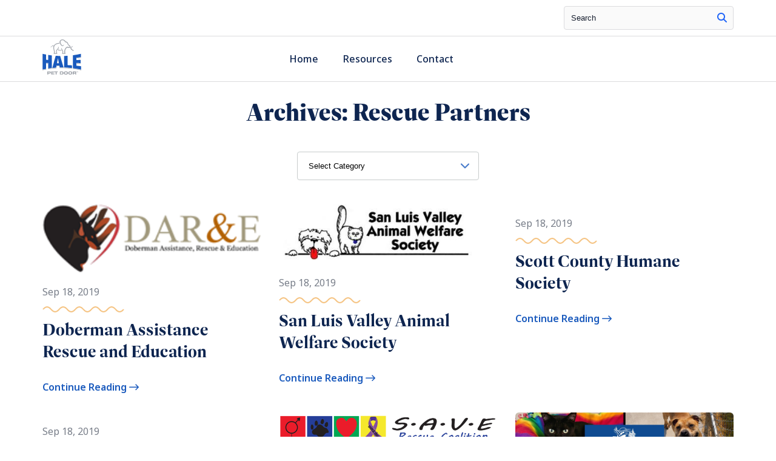

--- FILE ---
content_type: text/html; charset=UTF-8
request_url: https://petrescue.halepetdoor.com/partners/page/5/?breed=104&state=missouri&national=true
body_size: 9212
content:
<!doctype html>
<html lang="en-US">

<!-- Google Tag Manager -->
<script>(function(w,d,s,l,i){w[l]=w[l]||[];w[l].push({'gtm.start':
			new Date().getTime(),event:'gtm.js'});var f=d.getElementsByTagName(s)[0],
		j=d.createElement(s),dl=l!='dataLayer'?'&l='+l:'';j.async=true;j.src=
		'https://www.googletagmanager.com/gtm.js?id='+i+dl;f.parentNode.insertBefore(j,f);
	})(window,document,'script','dataLayer','GTM-5KLNJD');</script>
<!-- End Google Tag Manager -->

<head>

    <!-- Google Tag Manager -->
    <script>(function(w,d,s,l,i){w[l]=w[l]||[];w[l].push({'gtm.start':
				new Date().getTime(),event:'gtm.js'});var f=d.getElementsByTagName(s)[0],
			j=d.createElement(s),dl=l!='dataLayer'?'&l='+l:'';j.async=true;j.src=
			'https://www.googletagmanager.com/gtm.js?id='+i+dl;f.parentNode.insertBefore(j,f);
		})(window,document,'script','dataLayer','GTM-TQHH9F9C');</script>
    <!-- End Google Tag Manager -->

    <meta charset="UTF-8">
    <meta name="viewport" content="width=device-width, initial-scale=1">
    <link rel="profile" href="http://gmpg.org/xfn/11">
    <link rel="pingback" href="https://petrescue.halepetdoor.com/wp/xmlrpc.php">
    <link rel="shortcut icon" href="https://petrescue.halepetdoor.com/app/uploads/2023/10/halefavicon.jpg" />
    <meta name='robots' content='index, follow, max-image-preview:large, max-snippet:-1, max-video-preview:-1' />

	<!-- This site is optimized with the Yoast SEO plugin v23.5 - https://yoast.com/wordpress/plugins/seo/ -->
	<title>Rescue Partners Archive - Page 5 of 273 - Hale Pet Door Rescue</title>
	<link rel="canonical" href="https://petrescue.halepetdoor.com/partners/page/5/" />
	<link rel="prev" href="https://petrescue.halepetdoor.com/partners/page/4/" />
	<link rel="next" href="https://petrescue.halepetdoor.com/partners/page/6/" />
	<meta property="og:locale" content="en_US" />
	<meta property="og:type" content="website" />
	<meta property="og:title" content="Rescue Partners Archive - Page 5 of 273 - Hale Pet Door Rescue" />
	<meta property="og:url" content="https://petrescue.halepetdoor.com/partners/" />
	<meta property="og:site_name" content="Hale Pet Door Rescue" />
	<meta name="twitter:card" content="summary_large_image" />
	<script type="application/ld+json" class="yoast-schema-graph">{"@context":"https://schema.org","@graph":[{"@type":"CollectionPage","@id":"https://petrescue.halepetdoor.com/partners/","url":"https://petrescue.halepetdoor.com/partners/page/5/","name":"Rescue Partners Archive - Page 5 of 273 - Hale Pet Door Rescue","isPartOf":{"@id":"https://petrescue.halepetdoor.com/#website"},"primaryImageOfPage":{"@id":"https://petrescue.halepetdoor.com/partners/page/5/#primaryimage"},"image":{"@id":"https://petrescue.halepetdoor.com/partners/page/5/#primaryimage"},"thumbnailUrl":"https://petrescue.halepetdoor.com/app/uploads/2023/07/DAR_E.png","breadcrumb":{"@id":"https://petrescue.halepetdoor.com/partners/page/5/#breadcrumb"},"inLanguage":"en-US"},{"@type":"ImageObject","inLanguage":"en-US","@id":"https://petrescue.halepetdoor.com/partners/page/5/#primaryimage","url":"https://petrescue.halepetdoor.com/app/uploads/2023/07/DAR_E.png","contentUrl":"https://petrescue.halepetdoor.com/app/uploads/2023/07/DAR_E.png","width":207,"height":65},{"@type":"BreadcrumbList","@id":"https://petrescue.halepetdoor.com/partners/page/5/#breadcrumb","itemListElement":[{"@type":"ListItem","position":1,"name":"Home","item":"https://petrescue.halepetdoor.com/"},{"@type":"ListItem","position":2,"name":"Rescue Partners"}]},{"@type":"WebSite","@id":"https://petrescue.halepetdoor.com/#website","url":"https://petrescue.halepetdoor.com/","name":"Hale Pet Door Rescue","description":"","potentialAction":[{"@type":"SearchAction","target":{"@type":"EntryPoint","urlTemplate":"https://petrescue.halepetdoor.com/?s={search_term_string}"},"query-input":{"@type":"PropertyValueSpecification","valueRequired":true,"valueName":"search_term_string"}}],"inLanguage":"en-US"}]}</script>
	<!-- / Yoast SEO plugin. -->


<link rel='dns-prefetch' href='//api.mapbox.com' />
<link href='https://fonts.gstatic.com' crossorigin rel='preconnect' />
<link rel="alternate" type="application/rss+xml" title="Hale Pet Door Rescue &raquo; Feed" href="https://petrescue.halepetdoor.com/feed/" />
<link rel="alternate" type="application/rss+xml" title="Hale Pet Door Rescue &raquo; Comments Feed" href="https://petrescue.halepetdoor.com/comments/feed/" />
<link rel="alternate" type="application/rss+xml" title="Hale Pet Door Rescue &raquo; Rescue Partners Feed" href="https://petrescue.halepetdoor.com/partners/feed/" />
<style id='wp-emoji-styles-inline-css' type='text/css'>

	img.wp-smiley, img.emoji {
		display: inline !important;
		border: none !important;
		box-shadow: none !important;
		height: 1em !important;
		width: 1em !important;
		margin: 0 0.07em !important;
		vertical-align: -0.1em !important;
		background: none !important;
		padding: 0 !important;
	}
</style>
<link rel='stylesheet' id='wp-block-library-css' href='https://petrescue.halepetdoor.com/wp/wp-includes/css/dist/block-library/style.min.css?ver=6.6.2' type='text/css' media='all' />
<style id='classic-theme-styles-inline-css' type='text/css'>
/*! This file is auto-generated */
.wp-block-button__link{color:#fff;background-color:#32373c;border-radius:9999px;box-shadow:none;text-decoration:none;padding:calc(.667em + 2px) calc(1.333em + 2px);font-size:1.125em}.wp-block-file__button{background:#32373c;color:#fff;text-decoration:none}
</style>
<style id='global-styles-inline-css' type='text/css'>
:root{--wp--preset--aspect-ratio--square: 1;--wp--preset--aspect-ratio--4-3: 4/3;--wp--preset--aspect-ratio--3-4: 3/4;--wp--preset--aspect-ratio--3-2: 3/2;--wp--preset--aspect-ratio--2-3: 2/3;--wp--preset--aspect-ratio--16-9: 16/9;--wp--preset--aspect-ratio--9-16: 9/16;--wp--preset--color--black: #000000;--wp--preset--color--cyan-bluish-gray: #abb8c3;--wp--preset--color--white: #ffffff;--wp--preset--color--pale-pink: #f78da7;--wp--preset--color--vivid-red: #cf2e2e;--wp--preset--color--luminous-vivid-orange: #ff6900;--wp--preset--color--luminous-vivid-amber: #fcb900;--wp--preset--color--light-green-cyan: #7bdcb5;--wp--preset--color--vivid-green-cyan: #00d084;--wp--preset--color--pale-cyan-blue: #8ed1fc;--wp--preset--color--vivid-cyan-blue: #0693e3;--wp--preset--color--vivid-purple: #9b51e0;--wp--preset--gradient--vivid-cyan-blue-to-vivid-purple: linear-gradient(135deg,rgba(6,147,227,1) 0%,rgb(155,81,224) 100%);--wp--preset--gradient--light-green-cyan-to-vivid-green-cyan: linear-gradient(135deg,rgb(122,220,180) 0%,rgb(0,208,130) 100%);--wp--preset--gradient--luminous-vivid-amber-to-luminous-vivid-orange: linear-gradient(135deg,rgba(252,185,0,1) 0%,rgba(255,105,0,1) 100%);--wp--preset--gradient--luminous-vivid-orange-to-vivid-red: linear-gradient(135deg,rgba(255,105,0,1) 0%,rgb(207,46,46) 100%);--wp--preset--gradient--very-light-gray-to-cyan-bluish-gray: linear-gradient(135deg,rgb(238,238,238) 0%,rgb(169,184,195) 100%);--wp--preset--gradient--cool-to-warm-spectrum: linear-gradient(135deg,rgb(74,234,220) 0%,rgb(151,120,209) 20%,rgb(207,42,186) 40%,rgb(238,44,130) 60%,rgb(251,105,98) 80%,rgb(254,248,76) 100%);--wp--preset--gradient--blush-light-purple: linear-gradient(135deg,rgb(255,206,236) 0%,rgb(152,150,240) 100%);--wp--preset--gradient--blush-bordeaux: linear-gradient(135deg,rgb(254,205,165) 0%,rgb(254,45,45) 50%,rgb(107,0,62) 100%);--wp--preset--gradient--luminous-dusk: linear-gradient(135deg,rgb(255,203,112) 0%,rgb(199,81,192) 50%,rgb(65,88,208) 100%);--wp--preset--gradient--pale-ocean: linear-gradient(135deg,rgb(255,245,203) 0%,rgb(182,227,212) 50%,rgb(51,167,181) 100%);--wp--preset--gradient--electric-grass: linear-gradient(135deg,rgb(202,248,128) 0%,rgb(113,206,126) 100%);--wp--preset--gradient--midnight: linear-gradient(135deg,rgb(2,3,129) 0%,rgb(40,116,252) 100%);--wp--preset--font-size--small: 13px;--wp--preset--font-size--medium: 20px;--wp--preset--font-size--large: 36px;--wp--preset--font-size--x-large: 42px;--wp--preset--font-family--inter: "Inter", sans-serif;--wp--preset--font-family--cardo: Cardo;--wp--preset--spacing--20: 0.44rem;--wp--preset--spacing--30: 0.67rem;--wp--preset--spacing--40: 1rem;--wp--preset--spacing--50: 1.5rem;--wp--preset--spacing--60: 2.25rem;--wp--preset--spacing--70: 3.38rem;--wp--preset--spacing--80: 5.06rem;--wp--preset--shadow--natural: 6px 6px 9px rgba(0, 0, 0, 0.2);--wp--preset--shadow--deep: 12px 12px 50px rgba(0, 0, 0, 0.4);--wp--preset--shadow--sharp: 6px 6px 0px rgba(0, 0, 0, 0.2);--wp--preset--shadow--outlined: 6px 6px 0px -3px rgba(255, 255, 255, 1), 6px 6px rgba(0, 0, 0, 1);--wp--preset--shadow--crisp: 6px 6px 0px rgba(0, 0, 0, 1);}:where(.is-layout-flex){gap: 0.5em;}:where(.is-layout-grid){gap: 0.5em;}body .is-layout-flex{display: flex;}.is-layout-flex{flex-wrap: wrap;align-items: center;}.is-layout-flex > :is(*, div){margin: 0;}body .is-layout-grid{display: grid;}.is-layout-grid > :is(*, div){margin: 0;}:where(.wp-block-columns.is-layout-flex){gap: 2em;}:where(.wp-block-columns.is-layout-grid){gap: 2em;}:where(.wp-block-post-template.is-layout-flex){gap: 1.25em;}:where(.wp-block-post-template.is-layout-grid){gap: 1.25em;}.has-black-color{color: var(--wp--preset--color--black) !important;}.has-cyan-bluish-gray-color{color: var(--wp--preset--color--cyan-bluish-gray) !important;}.has-white-color{color: var(--wp--preset--color--white) !important;}.has-pale-pink-color{color: var(--wp--preset--color--pale-pink) !important;}.has-vivid-red-color{color: var(--wp--preset--color--vivid-red) !important;}.has-luminous-vivid-orange-color{color: var(--wp--preset--color--luminous-vivid-orange) !important;}.has-luminous-vivid-amber-color{color: var(--wp--preset--color--luminous-vivid-amber) !important;}.has-light-green-cyan-color{color: var(--wp--preset--color--light-green-cyan) !important;}.has-vivid-green-cyan-color{color: var(--wp--preset--color--vivid-green-cyan) !important;}.has-pale-cyan-blue-color{color: var(--wp--preset--color--pale-cyan-blue) !important;}.has-vivid-cyan-blue-color{color: var(--wp--preset--color--vivid-cyan-blue) !important;}.has-vivid-purple-color{color: var(--wp--preset--color--vivid-purple) !important;}.has-black-background-color{background-color: var(--wp--preset--color--black) !important;}.has-cyan-bluish-gray-background-color{background-color: var(--wp--preset--color--cyan-bluish-gray) !important;}.has-white-background-color{background-color: var(--wp--preset--color--white) !important;}.has-pale-pink-background-color{background-color: var(--wp--preset--color--pale-pink) !important;}.has-vivid-red-background-color{background-color: var(--wp--preset--color--vivid-red) !important;}.has-luminous-vivid-orange-background-color{background-color: var(--wp--preset--color--luminous-vivid-orange) !important;}.has-luminous-vivid-amber-background-color{background-color: var(--wp--preset--color--luminous-vivid-amber) !important;}.has-light-green-cyan-background-color{background-color: var(--wp--preset--color--light-green-cyan) !important;}.has-vivid-green-cyan-background-color{background-color: var(--wp--preset--color--vivid-green-cyan) !important;}.has-pale-cyan-blue-background-color{background-color: var(--wp--preset--color--pale-cyan-blue) !important;}.has-vivid-cyan-blue-background-color{background-color: var(--wp--preset--color--vivid-cyan-blue) !important;}.has-vivid-purple-background-color{background-color: var(--wp--preset--color--vivid-purple) !important;}.has-black-border-color{border-color: var(--wp--preset--color--black) !important;}.has-cyan-bluish-gray-border-color{border-color: var(--wp--preset--color--cyan-bluish-gray) !important;}.has-white-border-color{border-color: var(--wp--preset--color--white) !important;}.has-pale-pink-border-color{border-color: var(--wp--preset--color--pale-pink) !important;}.has-vivid-red-border-color{border-color: var(--wp--preset--color--vivid-red) !important;}.has-luminous-vivid-orange-border-color{border-color: var(--wp--preset--color--luminous-vivid-orange) !important;}.has-luminous-vivid-amber-border-color{border-color: var(--wp--preset--color--luminous-vivid-amber) !important;}.has-light-green-cyan-border-color{border-color: var(--wp--preset--color--light-green-cyan) !important;}.has-vivid-green-cyan-border-color{border-color: var(--wp--preset--color--vivid-green-cyan) !important;}.has-pale-cyan-blue-border-color{border-color: var(--wp--preset--color--pale-cyan-blue) !important;}.has-vivid-cyan-blue-border-color{border-color: var(--wp--preset--color--vivid-cyan-blue) !important;}.has-vivid-purple-border-color{border-color: var(--wp--preset--color--vivid-purple) !important;}.has-vivid-cyan-blue-to-vivid-purple-gradient-background{background: var(--wp--preset--gradient--vivid-cyan-blue-to-vivid-purple) !important;}.has-light-green-cyan-to-vivid-green-cyan-gradient-background{background: var(--wp--preset--gradient--light-green-cyan-to-vivid-green-cyan) !important;}.has-luminous-vivid-amber-to-luminous-vivid-orange-gradient-background{background: var(--wp--preset--gradient--luminous-vivid-amber-to-luminous-vivid-orange) !important;}.has-luminous-vivid-orange-to-vivid-red-gradient-background{background: var(--wp--preset--gradient--luminous-vivid-orange-to-vivid-red) !important;}.has-very-light-gray-to-cyan-bluish-gray-gradient-background{background: var(--wp--preset--gradient--very-light-gray-to-cyan-bluish-gray) !important;}.has-cool-to-warm-spectrum-gradient-background{background: var(--wp--preset--gradient--cool-to-warm-spectrum) !important;}.has-blush-light-purple-gradient-background{background: var(--wp--preset--gradient--blush-light-purple) !important;}.has-blush-bordeaux-gradient-background{background: var(--wp--preset--gradient--blush-bordeaux) !important;}.has-luminous-dusk-gradient-background{background: var(--wp--preset--gradient--luminous-dusk) !important;}.has-pale-ocean-gradient-background{background: var(--wp--preset--gradient--pale-ocean) !important;}.has-electric-grass-gradient-background{background: var(--wp--preset--gradient--electric-grass) !important;}.has-midnight-gradient-background{background: var(--wp--preset--gradient--midnight) !important;}.has-small-font-size{font-size: var(--wp--preset--font-size--small) !important;}.has-medium-font-size{font-size: var(--wp--preset--font-size--medium) !important;}.has-large-font-size{font-size: var(--wp--preset--font-size--large) !important;}.has-x-large-font-size{font-size: var(--wp--preset--font-size--x-large) !important;}
:where(.wp-block-post-template.is-layout-flex){gap: 1.25em;}:where(.wp-block-post-template.is-layout-grid){gap: 1.25em;}
:where(.wp-block-columns.is-layout-flex){gap: 2em;}:where(.wp-block-columns.is-layout-grid){gap: 2em;}
:root :where(.wp-block-pullquote){font-size: 1.5em;line-height: 1.6;}
</style>
<style id='woocommerce-inline-inline-css' type='text/css'>
.woocommerce form .form-row .required { visibility: visible; }
</style>
<link rel='stylesheet' id='mapbox-gl-style-css' href='https://api.mapbox.com/mapbox-gl-js/v2.12.0/mapbox-gl.css?ver=6.6.2' type='text/css' media='all' />
<link rel='stylesheet' id='mapbox-gl-geocoder-style-css' href='https://api.mapbox.com/mapbox-gl-js/plugins/mapbox-gl-geocoder/v4.7.0/mapbox-gl-geocoder.css?ver=6.6.2' type='text/css' media='all' />
<link rel='stylesheet' id='main-style-css' href='https://petrescue.halepetdoor.com/app/themes/hale/dist/assets/main.js/style.css?ver=6.6.2' type='text/css' media='all' />
<script type="text/javascript" src="https://petrescue.halepetdoor.com/wp/wp-includes/js/jquery/jquery.min.js?ver=3.7.1" id="jquery-core-js"></script>
<script type="text/javascript" src="https://petrescue.halepetdoor.com/wp/wp-includes/js/jquery/jquery-migrate.min.js?ver=3.4.1" id="jquery-migrate-js"></script>
<script type="text/javascript" src="https://petrescue.halepetdoor.com/app/plugins/woocommerce/assets/js/jquery-blockui/jquery.blockUI.min.js?ver=2.7.0-wc.9.3.3" id="jquery-blockui-js" defer="defer" data-wp-strategy="defer"></script>
<script type="text/javascript" id="wc-add-to-cart-js-extra">
/* <![CDATA[ */
var wc_add_to_cart_params = {"ajax_url":"\/wp\/wp-admin\/admin-ajax.php","wc_ajax_url":"\/?wc-ajax=%%endpoint%%","i18n_view_cart":"View cart","cart_url":"https:\/\/petrescue.halepetdoor.com","is_cart":"","cart_redirect_after_add":"no"};
/* ]]> */
</script>
<script type="text/javascript" src="https://petrescue.halepetdoor.com/app/plugins/woocommerce/assets/js/frontend/add-to-cart.min.js?ver=9.3.3" id="wc-add-to-cart-js" defer="defer" data-wp-strategy="defer"></script>
<script type="text/javascript" src="https://petrescue.halepetdoor.com/app/plugins/woocommerce/assets/js/js-cookie/js.cookie.min.js?ver=2.1.4-wc.9.3.3" id="js-cookie-js" defer="defer" data-wp-strategy="defer"></script>
<script type="text/javascript" id="woocommerce-js-extra">
/* <![CDATA[ */
var woocommerce_params = {"ajax_url":"\/wp\/wp-admin\/admin-ajax.php","wc_ajax_url":"\/?wc-ajax=%%endpoint%%"};
/* ]]> */
</script>
<script type="text/javascript" src="https://petrescue.halepetdoor.com/app/plugins/woocommerce/assets/js/frontend/woocommerce.min.js?ver=9.3.3" id="woocommerce-js" defer="defer" data-wp-strategy="defer"></script>
<script type="text/javascript" src="https://petrescue.halepetdoor.com/app/themes/hale/dist/assets/main.js/main.js?ver=1.0.0" id="main-js-js"></script>
<script type="text/javascript" src="https://petrescue.halepetdoor.com/app/themes/hale/assets/js/WOW.js?ver=1.0.0" id="wow-js-js"></script>
<link rel="https://api.w.org/" href="https://petrescue.halepetdoor.com/wp-json/" /><link rel="EditURI" type="application/rsd+xml" title="RSD" href="https://petrescue.halepetdoor.com/wp/xmlrpc.php?rsd" />
<meta name="generator" content="WordPress 6.6.2" />
<meta name="generator" content="WooCommerce 9.3.3" />
<script type="text/javascript">
           var ajaxUrl = "https://petrescue.halepetdoor.com/wp/wp-admin/admin-ajax.php";
        </script>	<noscript><style>.woocommerce-product-gallery{ opacity: 1 !important; }</style></noscript>
	<style id='wp-fonts-local' type='text/css'>
@font-face{font-family:Inter;font-style:normal;font-weight:300 900;font-display:fallback;src:url('https://petrescue.halepetdoor.com/app/plugins/woocommerce/assets/fonts/Inter-VariableFont_slnt,wght.woff2') format('woff2');font-stretch:normal;}
@font-face{font-family:Cardo;font-style:normal;font-weight:400;font-display:fallback;src:url('https://petrescue.halepetdoor.com/app/plugins/woocommerce/assets/fonts/cardo_normal_400.woff2') format('woff2');}
</style>
		<style type="text/css" id="wp-custom-css">
			.utilityLink{
	display:none;
}

.headerRight{
	display:none;
}

.FooterMenu{
	display:none;
}

.mediaSelect{
display:none;
}		</style>
		</head><body class="archive paged post-type-archive post-type-archive-rescuepartners paged-5 post-type-paged-5 theme-hale woocommerce-no-js">
<!-- Google Tag Manager (noscript) -->
<noscript><iframe src="https://www.googletagmanager.com/ns.html?id=GTM-5KLNJD"
                  height="0" width="0" style="display:none;visibility:hidden"></iframe></noscript>
<!-- End Google Tag Manager (noscript) -->


    <script>
        /* M Menu */
        document.addEventListener(
            "DOMContentLoaded", () => {
                new Mmenu( "#menu", {
                    "extensions": [
                        "fx-menu-zoom",
                        "fx-panels-zoom",
                        "pagedim-black",
                        "position-right",
                        "theme-dark"
                    ],
                    "navbars": [
                        {
                            "position": "top",
                            "content": [
                                "<a href='/'><img src='https://petrescue.halepetdoor.com/app/themes/hale/svgs/white.svg'></a>"
                            ],
                            "height": 3
                        }
                    ]
                });
            }
        );
    </script>


    <div class="utilityNav">
        <div class="container">
            <div class="grid grid-bleed align-center">
                <div class="col-md-6 utilityCoupon">
                    <p></p>
                </div>
                <div class="col-md-6 utilityRight">
                    <form role="search" method="get" class="search-form" action="/">
                        <label for="s" class="screen-reader-text">Search</label>
                        <input type="search" name="s" id="s" class="search-field" placeholder="Search">
                        <button title="site search button" type="search"><span class="fa-regular fa-magnifying-glass"></span></button>
                    </form>

                    <a title="header cta" class="utilityLink" href="/my-account/">

                                                <span class="fa-solid fa-user"></span>Login
                        
                    </a>
                    <a title="header cta" class="utilityLink" href="/cart/"><span class="fa-solid fa-bag-shopping"></span><span class="cartTotal">(0)</span> Cart</a>
                </div>
            </div>
        </div>
    </div>


<!--Mobile & Tablet Hamburger-->
<div id="navTablet">
    <div class="container">
        <div class="grid align-center">
            <div class="col-9">
                <a title="home page link" href="/">
                    <img class="mobilelogo" alt="Hale Pet Door Logo" src="https://petrescue.halepetdoor.com/app/themes/hale/svgs/logo.svg">
                </a>
            </div>
            <div class="col-3 mobileMenuWrap">
                <a title="mobile menu" class="mburger mburger--collapse" href="#menu">
                    <strong></strong>
                    <strong></strong>
                    <strong></strong>
                </a>
            </div>
        </div>
    </div>
</div>
<!-- The Mobile Menu -->
<div class="mobilemenuwrapper">
    <nav id="menu">
        <div class="menu-copyright-container"><ul id="menu-copyright" class="menu"><li id="menu-item-43" class="menu-item menu-item-type-custom menu-item-object-custom menu-item-43"><a href="#">Privacy</a></li>
<li id="menu-item-44" class="menu-item menu-item-type-custom menu-item-object-custom menu-item-44"><a href="#">Sitemap</a></li>
</ul></div>    </nav>
</div>


<!--Desktop Menu-->
<div class="navHeader" id="navDesktop">
    <div class="container">
        <div class="grid align-center grid-bleed">
            <div class="col-sm-3">
                <a title="primary logo" href="/">
                    <img class="mainlogo" alt="Hale Pet Door Logo" src="https://petrescue.halepetdoor.com/app/themes/hale/svgs/logo.svg">
                </a>
            </div>
            <div class="col-sm-5">
                <div class="menu-desktop-container"><ul id="menu-desktop" class="main-navigation"><li id="nav-menu-item-32" class=" dropdown  menu-item-even menu-item-depth-0 menu-item menu-item-type-custom menu-item-object-custom"><a href="https://www.halepetdoor.com/">Home</a></li>
<li id="nav-menu-item-2082" class=" dropdown  menu-item-even menu-item-depth-0 menu-item menu-item-type-custom menu-item-object-custom"><a href="https://www.halepetdoor.com/help-center/">Resources</a></li>
<li id="nav-menu-item-257" class=" dropdown  menu-item-even menu-item-depth-0 headerCTA menu-item menu-item-type-custom menu-item-object-custom"><a href="https://www.halepetdoor.com/help-center/contact-us/">Contact</a></li>
</ul></div>            </div>
            <div class="col-sm-4 headerRight">
                <a href="/help-center/contact-us/" class="mainCTA cta1 shadow">Contact Us</a>
                <a href="/find-a-dealer-or-installer/" class="mainCTA cta2 shadow">Find an Installer</a>
            </div>
        </div>
    </div>


<!--Mega Shop-->
    <div class="container megaMenu megaShop">
        <div class="grid grid-bleed">
            <div class="col-sm-4 megaShopColumn">
                <p>Pet Doors</p>
                <div class="menu-copyright-container"><ul id="menu-copyright-1" class="menu"><li class="menu-item menu-item-type-custom menu-item-object-custom menu-item-43"><a href="#">Privacy</a></li>
<li class="menu-item menu-item-type-custom menu-item-object-custom menu-item-44"><a href="#">Sitemap</a></li>
</ul></div>                            </div>
            <div class="col-sm-4 megaShopColumn">
                <p>Accessories & Parts</p>
                <div class="menu-copyright-container"><ul id="menu-copyright-2" class="menu"><li class="menu-item menu-item-type-custom menu-item-object-custom menu-item-43"><a href="#">Privacy</a></li>
<li class="menu-item menu-item-type-custom menu-item-object-custom menu-item-44"><a href="#">Sitemap</a></li>
</ul></div>                            </div>
            <div class="col-sm-4 megaShopColumn megaShopRight">
                <p>Top Selling Products</p>
                            </div>
        </div>
    </div>






    <!--Mega Resource-->
    <div class="container megaMenu megaResource">
        <div class="grid grid-bleed">
            <div class="col-sm-8 megaShopColumn">
                <p>Help Center</p>
                <div class="grid megaGrid">
                
                    <div class="col-sm-12">
                        <a title="Help link" class="megaLink" href="/help-center/">Go To Help Center <span class="fa-light fa-arrow-right-long"></span></a>
                    </div>
                </div>
            </div>
            <div class="col-sm-4 megaShopColumn megaShopRight">
                <p>Resources</p>
                
            </div>
        </div>
    </div>


    <!--closing nav-->
</div>







<div class="blogFluid">
    <div class="container">
        <div class="grid">
            <div class="col-sm-12">
                <h2 class="blogIntro">Archives: <span>Rescue Partners</span></h2>
                <div class="blogFilterWrap">
                    <select name="catdrop" title="category dropdown" class="blogDropdown" onchange='document.location.href=this.options[this.selectedIndex].value;'>
                        <option selected disabled value="">Select Category</option>
                        <option value="https://petrescue.halepetdoor.com/blog/">All Categories</option><option value="https://petrescue.halepetdoor.com/category/category-name">Category Name (8)</option><option value="https://petrescue.halepetdoor.com/category/category-name-2">Category Name 2 (6)</option><option value="https://petrescue.halepetdoor.com/category/uncategorized">Uncategorized (8)</option>                    </select>
                </div>
            </div>
        </div>

        <div class="grid">
            <div class="col-sm-6 col-md-4">
    <div class="cardsBlogWrapper">
        <a title="Doberman Assistance Rescue and Education link" class="blogCardImage" href="https://petrescue.halepetdoor.com/partners/2548-doberman-assistance-rescue-and-education/">
            <img src="https://petrescue.halepetdoor.com/app/uploads/2023/07/DAR_E.png" alt="" class="flex-img cardImage">
        </a>
        <p>Sep 18, 2019</p>
        <svg width="135" height="10" viewBox="0 0 135 10" fill="none" xmlns="http://www.w3.org/2000/svg">
            <path opacity="0.7" d="M1 5C5.43333 -0.333333 9.86667 -0.333333 14.3 5C18.7333 10.3333 23.1667 10.3333 27.6 5C32.0333 -0.333333 36.4667 -0.333333 40.9 5C45.3333 10.3333 49.7667 10.3333 54.2 5C58.6333 -0.333333 63.0667 -0.333333 67.5 5C71.9333 10.3333 76.3667 10.3333 80.8 5C85.2333 -0.333333 89.6667 -0.333333 94.1 5C98.5333 10.3333 102.967 10.3333 107.4 5C111.833 -0.333333 116.267 -0.333333 120.7 5C125.133 10.3333 129.567 10.3333 134 5" stroke="#F1AB50" stroke-width="2"/>
        </svg>
        <h2><a title="Doberman Assistance Rescue and Education link" href="https://petrescue.halepetdoor.com/partners/2548-doberman-assistance-rescue-and-education/">Doberman Assistance Rescue and Education</a></h2>
        <a class="blogCardLink" href="https://petrescue.halepetdoor.com/partners/2548-doberman-assistance-rescue-and-education/">Continue Reading <span class="fa-regular fa-arrow-right-long"></span></a>
    </div>
</div><div class="col-sm-6 col-md-4">
    <div class="cardsBlogWrapper">
        <a title="San Luis Valley Animal Welfare Society link" class="blogCardImage" href="https://petrescue.halepetdoor.com/partners/2549-san-luis-valley-animal-welfare-society/">
            <img src="https://petrescue.halepetdoor.com/app/uploads/2023/07/san_luis.jpg" alt="" class="flex-img cardImage">
        </a>
        <p>Sep 18, 2019</p>
        <svg width="135" height="10" viewBox="0 0 135 10" fill="none" xmlns="http://www.w3.org/2000/svg">
            <path opacity="0.7" d="M1 5C5.43333 -0.333333 9.86667 -0.333333 14.3 5C18.7333 10.3333 23.1667 10.3333 27.6 5C32.0333 -0.333333 36.4667 -0.333333 40.9 5C45.3333 10.3333 49.7667 10.3333 54.2 5C58.6333 -0.333333 63.0667 -0.333333 67.5 5C71.9333 10.3333 76.3667 10.3333 80.8 5C85.2333 -0.333333 89.6667 -0.333333 94.1 5C98.5333 10.3333 102.967 10.3333 107.4 5C111.833 -0.333333 116.267 -0.333333 120.7 5C125.133 10.3333 129.567 10.3333 134 5" stroke="#F1AB50" stroke-width="2"/>
        </svg>
        <h2><a title="San Luis Valley Animal Welfare Society link" href="https://petrescue.halepetdoor.com/partners/2549-san-luis-valley-animal-welfare-society/">San Luis Valley Animal Welfare Society</a></h2>
        <a class="blogCardLink" href="https://petrescue.halepetdoor.com/partners/2549-san-luis-valley-animal-welfare-society/">Continue Reading <span class="fa-regular fa-arrow-right-long"></span></a>
    </div>
</div><div class="col-sm-6 col-md-4">
    <div class="cardsBlogWrapper">
        <a title="Scott County Humane Society link" class="blogCardImage" href="https://petrescue.halepetdoor.com/partners/2550-scott-county-humane-society/">
            <img src="" alt="" class="flex-img cardImage">
        </a>
        <p>Sep 18, 2019</p>
        <svg width="135" height="10" viewBox="0 0 135 10" fill="none" xmlns="http://www.w3.org/2000/svg">
            <path opacity="0.7" d="M1 5C5.43333 -0.333333 9.86667 -0.333333 14.3 5C18.7333 10.3333 23.1667 10.3333 27.6 5C32.0333 -0.333333 36.4667 -0.333333 40.9 5C45.3333 10.3333 49.7667 10.3333 54.2 5C58.6333 -0.333333 63.0667 -0.333333 67.5 5C71.9333 10.3333 76.3667 10.3333 80.8 5C85.2333 -0.333333 89.6667 -0.333333 94.1 5C98.5333 10.3333 102.967 10.3333 107.4 5C111.833 -0.333333 116.267 -0.333333 120.7 5C125.133 10.3333 129.567 10.3333 134 5" stroke="#F1AB50" stroke-width="2"/>
        </svg>
        <h2><a title="Scott County Humane Society link" href="https://petrescue.halepetdoor.com/partners/2550-scott-county-humane-society/">Scott County Humane Society</a></h2>
        <a class="blogCardLink" href="https://petrescue.halepetdoor.com/partners/2550-scott-county-humane-society/">Continue Reading <span class="fa-regular fa-arrow-right-long"></span></a>
    </div>
</div><div class="col-sm-6 col-md-4">
    <div class="cardsBlogWrapper">
        <a title="Animals Rule Rescue link" class="blogCardImage" href="https://petrescue.halepetdoor.com/partners/2551-animals-rule-rescue/">
            <img src="" alt="" class="flex-img cardImage">
        </a>
        <p>Sep 18, 2019</p>
        <svg width="135" height="10" viewBox="0 0 135 10" fill="none" xmlns="http://www.w3.org/2000/svg">
            <path opacity="0.7" d="M1 5C5.43333 -0.333333 9.86667 -0.333333 14.3 5C18.7333 10.3333 23.1667 10.3333 27.6 5C32.0333 -0.333333 36.4667 -0.333333 40.9 5C45.3333 10.3333 49.7667 10.3333 54.2 5C58.6333 -0.333333 63.0667 -0.333333 67.5 5C71.9333 10.3333 76.3667 10.3333 80.8 5C85.2333 -0.333333 89.6667 -0.333333 94.1 5C98.5333 10.3333 102.967 10.3333 107.4 5C111.833 -0.333333 116.267 -0.333333 120.7 5C125.133 10.3333 129.567 10.3333 134 5" stroke="#F1AB50" stroke-width="2"/>
        </svg>
        <h2><a title="Animals Rule Rescue link" href="https://petrescue.halepetdoor.com/partners/2551-animals-rule-rescue/">Animals Rule Rescue</a></h2>
        <a class="blogCardLink" href="https://petrescue.halepetdoor.com/partners/2551-animals-rule-rescue/">Continue Reading <span class="fa-regular fa-arrow-right-long"></span></a>
    </div>
</div><div class="col-sm-6 col-md-4">
    <div class="cardsBlogWrapper">
        <a title="Save Rescue Coalition link" class="blogCardImage" href="https://petrescue.halepetdoor.com/partners/2552-save-rescue-coalition/">
            <img src="https://petrescue.halepetdoor.com/app/uploads/2023/07/SRC_Logo.png" alt="" class="flex-img cardImage">
        </a>
        <p>Sep 18, 2019</p>
        <svg width="135" height="10" viewBox="0 0 135 10" fill="none" xmlns="http://www.w3.org/2000/svg">
            <path opacity="0.7" d="M1 5C5.43333 -0.333333 9.86667 -0.333333 14.3 5C18.7333 10.3333 23.1667 10.3333 27.6 5C32.0333 -0.333333 36.4667 -0.333333 40.9 5C45.3333 10.3333 49.7667 10.3333 54.2 5C58.6333 -0.333333 63.0667 -0.333333 67.5 5C71.9333 10.3333 76.3667 10.3333 80.8 5C85.2333 -0.333333 89.6667 -0.333333 94.1 5C98.5333 10.3333 102.967 10.3333 107.4 5C111.833 -0.333333 116.267 -0.333333 120.7 5C125.133 10.3333 129.567 10.3333 134 5" stroke="#F1AB50" stroke-width="2"/>
        </svg>
        <h2><a title="Save Rescue Coalition link" href="https://petrescue.halepetdoor.com/partners/2552-save-rescue-coalition/">Save Rescue Coalition</a></h2>
        <a class="blogCardLink" href="https://petrescue.halepetdoor.com/partners/2552-save-rescue-coalition/">Continue Reading <span class="fa-regular fa-arrow-right-long"></span></a>
    </div>
</div><div class="col-sm-6 col-md-4">
    <div class="cardsBlogWrapper">
        <a title="Bay County Animal Shelter link" class="blogCardImage" href="https://petrescue.halepetdoor.com/partners/2553-bay-county-animal-shelter/">
            <img src="https://petrescue.halepetdoor.com/app/uploads/2023/07/Bay_County.jpg" alt="" class="flex-img cardImage">
        </a>
        <p>Sep 18, 2019</p>
        <svg width="135" height="10" viewBox="0 0 135 10" fill="none" xmlns="http://www.w3.org/2000/svg">
            <path opacity="0.7" d="M1 5C5.43333 -0.333333 9.86667 -0.333333 14.3 5C18.7333 10.3333 23.1667 10.3333 27.6 5C32.0333 -0.333333 36.4667 -0.333333 40.9 5C45.3333 10.3333 49.7667 10.3333 54.2 5C58.6333 -0.333333 63.0667 -0.333333 67.5 5C71.9333 10.3333 76.3667 10.3333 80.8 5C85.2333 -0.333333 89.6667 -0.333333 94.1 5C98.5333 10.3333 102.967 10.3333 107.4 5C111.833 -0.333333 116.267 -0.333333 120.7 5C125.133 10.3333 129.567 10.3333 134 5" stroke="#F1AB50" stroke-width="2"/>
        </svg>
        <h2><a title="Bay County Animal Shelter link" href="https://petrescue.halepetdoor.com/partners/2553-bay-county-animal-shelter/">Bay County Animal Shelter</a></h2>
        <a class="blogCardLink" href="https://petrescue.halepetdoor.com/partners/2553-bay-county-animal-shelter/">Continue Reading <span class="fa-regular fa-arrow-right-long"></span></a>
    </div>
</div><div class="col-sm-6 col-md-4">
    <div class="cardsBlogWrapper">
        <a title="Pet Haven link" class="blogCardImage" href="https://petrescue.halepetdoor.com/partners/2554-pet-haven/">
            <img src="https://petrescue.halepetdoor.com/app/uploads/2023/07/Pet_haven.gif" alt="" class="flex-img cardImage">
        </a>
        <p>Sep 18, 2019</p>
        <svg width="135" height="10" viewBox="0 0 135 10" fill="none" xmlns="http://www.w3.org/2000/svg">
            <path opacity="0.7" d="M1 5C5.43333 -0.333333 9.86667 -0.333333 14.3 5C18.7333 10.3333 23.1667 10.3333 27.6 5C32.0333 -0.333333 36.4667 -0.333333 40.9 5C45.3333 10.3333 49.7667 10.3333 54.2 5C58.6333 -0.333333 63.0667 -0.333333 67.5 5C71.9333 10.3333 76.3667 10.3333 80.8 5C85.2333 -0.333333 89.6667 -0.333333 94.1 5C98.5333 10.3333 102.967 10.3333 107.4 5C111.833 -0.333333 116.267 -0.333333 120.7 5C125.133 10.3333 129.567 10.3333 134 5" stroke="#F1AB50" stroke-width="2"/>
        </svg>
        <h2><a title="Pet Haven link" href="https://petrescue.halepetdoor.com/partners/2554-pet-haven/">Pet Haven</a></h2>
        <a class="blogCardLink" href="https://petrescue.halepetdoor.com/partners/2554-pet-haven/">Continue Reading <span class="fa-regular fa-arrow-right-long"></span></a>
    </div>
</div><div class="col-sm-6 col-md-4">
    <div class="cardsBlogWrapper">
        <a title="Humane Society Mountain Shelter link" class="blogCardImage" href="https://petrescue.halepetdoor.com/partners/2555-humane-society-mountain-shelter/">
            <img src="https://petrescue.halepetdoor.com/app/uploads/2023/07/hsms.jpg" alt="" class="flex-img cardImage">
        </a>
        <p>Sep 18, 2019</p>
        <svg width="135" height="10" viewBox="0 0 135 10" fill="none" xmlns="http://www.w3.org/2000/svg">
            <path opacity="0.7" d="M1 5C5.43333 -0.333333 9.86667 -0.333333 14.3 5C18.7333 10.3333 23.1667 10.3333 27.6 5C32.0333 -0.333333 36.4667 -0.333333 40.9 5C45.3333 10.3333 49.7667 10.3333 54.2 5C58.6333 -0.333333 63.0667 -0.333333 67.5 5C71.9333 10.3333 76.3667 10.3333 80.8 5C85.2333 -0.333333 89.6667 -0.333333 94.1 5C98.5333 10.3333 102.967 10.3333 107.4 5C111.833 -0.333333 116.267 -0.333333 120.7 5C125.133 10.3333 129.567 10.3333 134 5" stroke="#F1AB50" stroke-width="2"/>
        </svg>
        <h2><a title="Humane Society Mountain Shelter link" href="https://petrescue.halepetdoor.com/partners/2555-humane-society-mountain-shelter/">Humane Society Mountain Shelter</a></h2>
        <a class="blogCardLink" href="https://petrescue.halepetdoor.com/partners/2555-humane-society-mountain-shelter/">Continue Reading <span class="fa-regular fa-arrow-right-long"></span></a>
    </div>
</div><div class="col-sm-6 col-md-4">
    <div class="cardsBlogWrapper">
        <a title="Jake&#8217;s Wish Dog Rescue link" class="blogCardImage" href="https://petrescue.halepetdoor.com/partners/2543-jake-s-wish-dog-rescue/">
            <img src="https://petrescue.halepetdoor.com/app/uploads/2023/07/jakes_wish_rescue.png" alt="" class="flex-img cardImage">
        </a>
        <p>Mar 19, 2019</p>
        <svg width="135" height="10" viewBox="0 0 135 10" fill="none" xmlns="http://www.w3.org/2000/svg">
            <path opacity="0.7" d="M1 5C5.43333 -0.333333 9.86667 -0.333333 14.3 5C18.7333 10.3333 23.1667 10.3333 27.6 5C32.0333 -0.333333 36.4667 -0.333333 40.9 5C45.3333 10.3333 49.7667 10.3333 54.2 5C58.6333 -0.333333 63.0667 -0.333333 67.5 5C71.9333 10.3333 76.3667 10.3333 80.8 5C85.2333 -0.333333 89.6667 -0.333333 94.1 5C98.5333 10.3333 102.967 10.3333 107.4 5C111.833 -0.333333 116.267 -0.333333 120.7 5C125.133 10.3333 129.567 10.3333 134 5" stroke="#F1AB50" stroke-width="2"/>
        </svg>
        <h2><a title="Jake&#8217;s Wish Dog Rescue link" href="https://petrescue.halepetdoor.com/partners/2543-jake-s-wish-dog-rescue/">Jake&#8217;s Wish Dog Rescue</a></h2>
        <a class="blogCardLink" href="https://petrescue.halepetdoor.com/partners/2543-jake-s-wish-dog-rescue/">Continue Reading <span class="fa-regular fa-arrow-right-long"></span></a>
    </div>
</div>        </div>

        <div class="grid">
            <div class="col-sm-12">
                <div class="navigation"><ul>
<li><a href="https://petrescue.halepetdoor.com/partners/page/4/?breed=104&#038;state=missouri&#038;national=true" >&laquo; Previous Page</a></li>
<li><a href="https://petrescue.halepetdoor.com/partners/?breed=104&#038;state=missouri&#038;national=true">1</a></li>
<li>…</li><li><a href="https://petrescue.halepetdoor.com/partners/page/3/?breed=104&#038;state=missouri&#038;national=true">3</a></li>
<li><a href="https://petrescue.halepetdoor.com/partners/page/4/?breed=104&#038;state=missouri&#038;national=true">4</a></li>
<li class="active"><a href="https://petrescue.halepetdoor.com/partners/page/5/?breed=104&#038;state=missouri&#038;national=true">5</a></li>
<li><a href="https://petrescue.halepetdoor.com/partners/page/6/?breed=104&#038;state=missouri&#038;national=true">6</a></li>
<li><a href="https://petrescue.halepetdoor.com/partners/page/7/?breed=104&#038;state=missouri&#038;national=true">7</a></li>
<li>…</li>
<li><a href="https://petrescue.halepetdoor.com/partners/page/273/?breed=104&#038;state=missouri&#038;national=true">273</a></li>
<li><a href="https://petrescue.halepetdoor.com/partners/page/6/?breed=104&#038;state=missouri&#038;national=true" >Next Page &raquo;</a></li>
</ul></div>
            </div>
                    </div>


    </div>
</div>




<div class="locationSearchFluid ">
    <div class="container">
        <div class="grid align-center">
            <div class="col-sm-12">
                <p>Find a professional installer near you</p>
                <div id="footerMapboxGeocode"></div>
            </div>
        </div>
    </div>
</div>



<div class="footerFluid">
    <div class="container">
        <div class="grid">
            <div class="col-sm-4">


                <a title="home link" href="/">
                    <img src="https://petrescue.halepetdoor.com/app/themes/hale/svgs/white.svg" alt="Hale Pet Door Logo">
                </a>

                <div class="footerContact">
                    <p>213 S 8th St.</p>
                    <p>Cañon City, CO 81212</p>
                    <a title="footer phone" href="tel:1-800-646-4773">1-800-646-4773</a>
                    <a title="footer email" href="mailto:info@halepetdoor.com">info@halepetdoor.com</a>
                </div>

                
                <div class="socialFooter">
                                            <a title="facebook link" target="_blank" href="#"><span class="fa-brands fa-facebook-f"></span></a>
                    
                                            <a title="twitter link" target="_blank" href="#"><span class="fab fa-twitter"></span></a>
                    
                                            <a title="linkedin link" target="_blank" href="#"><span class="fab fa-linkedin-in"></span></a>
                    
                                            <a title="instagram link" target="_blank" href="#"><span class="fab fa-instagram"></span></a>
                    
                                            <a title="youtube link" target="_blank" href="#"><span class="fab fa-youtube"></span></a>
                    
                </div>
            </div>
            <div class="col-6 col-sm-2">
                <p class="footerTitle"></p>
                <div class="FooterMenu"><ul>
<li class="page_item page-item-2531"><a href="https://petrescue.halepetdoor.com/">Home</a></li>
</ul></div>
            </div>
            <div class="col-6 col-sm-2">
                <p class="footerTitle"></p>
                <div class="menu-copyright-container"><ul id="menu-copyright-3" class="FooterMenu"><li class="menu-item menu-item-type-custom menu-item-object-custom menu-item-43"><a href="#">Privacy</a></li>
<li class="menu-item menu-item-type-custom menu-item-object-custom menu-item-44"><a href="#">Sitemap</a></li>
</ul></div>            </div>
            <div class="col-6 col-sm-2">
                <p class="footerTitle"></p>
                <div class="menu-copyright-container"><ul id="menu-copyright-4" class="FooterMenu"><li class="menu-item menu-item-type-custom menu-item-object-custom menu-item-43"><a href="#">Privacy</a></li>
<li class="menu-item menu-item-type-custom menu-item-object-custom menu-item-44"><a href="#">Sitemap</a></li>
</ul></div>            </div>
            <div class="col-6 col-sm-2">
                <p class="footerTitle"></p>
                <div class="menu-copyright-container"><ul id="menu-copyright-5" class="FooterMenu"><li class="menu-item menu-item-type-custom menu-item-object-custom menu-item-43"><a href="#">Privacy</a></li>
<li class="menu-item menu-item-type-custom menu-item-object-custom menu-item-44"><a href="#">Sitemap</a></li>
</ul></div>            </div>
        </div>
    </div>
</div>


<div class="footerFluidCopy">
    <div class="container">
        <div class="grid">
            <div class="col-sm-12">
                <p>&copy;
                    2026                    Company Inc | All Rights Reserved | 501c3 Nonprofit                </p>
                <div class="menu-copyright-container"><ul id="menu-copyright-6" class="copyrightmenu"><li class="menu-item menu-item-type-custom menu-item-object-custom menu-item-43"><a href="#">Privacy</a></li>
<li class="menu-item menu-item-type-custom menu-item-object-custom menu-item-44"><a href="#">Sitemap</a></li>
</ul></div>            </div>
        </div>
    </div>
</div>

	<script type='text/javascript'>
		(function () {
			var c = document.body.className;
			c = c.replace(/woocommerce-no-js/, 'woocommerce-js');
			document.body.className = c;
		})();
	</script>
	<link rel='stylesheet' id='wc-blocks-style-css' href='https://petrescue.halepetdoor.com/app/plugins/woocommerce/assets/client/blocks/wc-blocks.css?ver=wc-9.3.3' type='text/css' media='all' />
<script type="text/javascript" id="rocket-browser-checker-js-after">
/* <![CDATA[ */
"use strict";var _createClass=function(){function defineProperties(target,props){for(var i=0;i<props.length;i++){var descriptor=props[i];descriptor.enumerable=descriptor.enumerable||!1,descriptor.configurable=!0,"value"in descriptor&&(descriptor.writable=!0),Object.defineProperty(target,descriptor.key,descriptor)}}return function(Constructor,protoProps,staticProps){return protoProps&&defineProperties(Constructor.prototype,protoProps),staticProps&&defineProperties(Constructor,staticProps),Constructor}}();function _classCallCheck(instance,Constructor){if(!(instance instanceof Constructor))throw new TypeError("Cannot call a class as a function")}var RocketBrowserCompatibilityChecker=function(){function RocketBrowserCompatibilityChecker(options){_classCallCheck(this,RocketBrowserCompatibilityChecker),this.passiveSupported=!1,this._checkPassiveOption(this),this.options=!!this.passiveSupported&&options}return _createClass(RocketBrowserCompatibilityChecker,[{key:"_checkPassiveOption",value:function(self){try{var options={get passive(){return!(self.passiveSupported=!0)}};window.addEventListener("test",null,options),window.removeEventListener("test",null,options)}catch(err){self.passiveSupported=!1}}},{key:"initRequestIdleCallback",value:function(){!1 in window&&(window.requestIdleCallback=function(cb){var start=Date.now();return setTimeout(function(){cb({didTimeout:!1,timeRemaining:function(){return Math.max(0,50-(Date.now()-start))}})},1)}),!1 in window&&(window.cancelIdleCallback=function(id){return clearTimeout(id)})}},{key:"isDataSaverModeOn",value:function(){return"connection"in navigator&&!0===navigator.connection.saveData}},{key:"supportsLinkPrefetch",value:function(){var elem=document.createElement("link");return elem.relList&&elem.relList.supports&&elem.relList.supports("prefetch")&&window.IntersectionObserver&&"isIntersecting"in IntersectionObserverEntry.prototype}},{key:"isSlowConnection",value:function(){return"connection"in navigator&&"effectiveType"in navigator.connection&&("2g"===navigator.connection.effectiveType||"slow-2g"===navigator.connection.effectiveType)}}]),RocketBrowserCompatibilityChecker}();
/* ]]> */
</script>
<script type="text/javascript" id="rocket-preload-links-js-extra">
/* <![CDATA[ */
var RocketPreloadLinksConfig = {"excludeUris":"\/(?:.+\/)?feed(?:\/(?:.+\/?)?)?$|\/(?:.+\/)?embed\/|\/(index.php\/)?(.*)wp-json(\/.*|$)|\/refer\/|\/go\/|\/recommend\/|\/recommends\/","usesTrailingSlash":"1","imageExt":"jpg|jpeg|gif|png|tiff|bmp|webp|avif|pdf|doc|docx|xls|xlsx|php","fileExt":"jpg|jpeg|gif|png|tiff|bmp|webp|avif|pdf|doc|docx|xls|xlsx|php|html|htm","siteUrl":"https:\/\/petrescue.halepetdoor.com","onHoverDelay":"100","rateThrottle":"3"};
/* ]]> */
</script>
<script type="text/javascript" id="rocket-preload-links-js-after">
/* <![CDATA[ */
(function() {
"use strict";var r="function"==typeof Symbol&&"symbol"==typeof Symbol.iterator?function(e){return typeof e}:function(e){return e&&"function"==typeof Symbol&&e.constructor===Symbol&&e!==Symbol.prototype?"symbol":typeof e},e=function(){function i(e,t){for(var n=0;n<t.length;n++){var i=t[n];i.enumerable=i.enumerable||!1,i.configurable=!0,"value"in i&&(i.writable=!0),Object.defineProperty(e,i.key,i)}}return function(e,t,n){return t&&i(e.prototype,t),n&&i(e,n),e}}();function i(e,t){if(!(e instanceof t))throw new TypeError("Cannot call a class as a function")}var t=function(){function n(e,t){i(this,n),this.browser=e,this.config=t,this.options=this.browser.options,this.prefetched=new Set,this.eventTime=null,this.threshold=1111,this.numOnHover=0}return e(n,[{key:"init",value:function(){!this.browser.supportsLinkPrefetch()||this.browser.isDataSaverModeOn()||this.browser.isSlowConnection()||(this.regex={excludeUris:RegExp(this.config.excludeUris,"i"),images:RegExp(".("+this.config.imageExt+")$","i"),fileExt:RegExp(".("+this.config.fileExt+")$","i")},this._initListeners(this))}},{key:"_initListeners",value:function(e){-1<this.config.onHoverDelay&&document.addEventListener("mouseover",e.listener.bind(e),e.listenerOptions),document.addEventListener("mousedown",e.listener.bind(e),e.listenerOptions),document.addEventListener("touchstart",e.listener.bind(e),e.listenerOptions)}},{key:"listener",value:function(e){var t=e.target.closest("a"),n=this._prepareUrl(t);if(null!==n)switch(e.type){case"mousedown":case"touchstart":this._addPrefetchLink(n);break;case"mouseover":this._earlyPrefetch(t,n,"mouseout")}}},{key:"_earlyPrefetch",value:function(t,e,n){var i=this,r=setTimeout(function(){if(r=null,0===i.numOnHover)setTimeout(function(){return i.numOnHover=0},1e3);else if(i.numOnHover>i.config.rateThrottle)return;i.numOnHover++,i._addPrefetchLink(e)},this.config.onHoverDelay);t.addEventListener(n,function e(){t.removeEventListener(n,e,{passive:!0}),null!==r&&(clearTimeout(r),r=null)},{passive:!0})}},{key:"_addPrefetchLink",value:function(i){return this.prefetched.add(i.href),new Promise(function(e,t){var n=document.createElement("link");n.rel="prefetch",n.href=i.href,n.onload=e,n.onerror=t,document.head.appendChild(n)}).catch(function(){})}},{key:"_prepareUrl",value:function(e){if(null===e||"object"!==(void 0===e?"undefined":r(e))||!1 in e||-1===["http:","https:"].indexOf(e.protocol))return null;var t=e.href.substring(0,this.config.siteUrl.length),n=this._getPathname(e.href,t),i={original:e.href,protocol:e.protocol,origin:t,pathname:n,href:t+n};return this._isLinkOk(i)?i:null}},{key:"_getPathname",value:function(e,t){var n=t?e.substring(this.config.siteUrl.length):e;return n.startsWith("/")||(n="/"+n),this._shouldAddTrailingSlash(n)?n+"/":n}},{key:"_shouldAddTrailingSlash",value:function(e){return this.config.usesTrailingSlash&&!e.endsWith("/")&&!this.regex.fileExt.test(e)}},{key:"_isLinkOk",value:function(e){return null!==e&&"object"===(void 0===e?"undefined":r(e))&&(!this.prefetched.has(e.href)&&e.origin===this.config.siteUrl&&-1===e.href.indexOf("?")&&-1===e.href.indexOf("#")&&!this.regex.excludeUris.test(e.href)&&!this.regex.images.test(e.href))}}],[{key:"run",value:function(){"undefined"!=typeof RocketPreloadLinksConfig&&new n(new RocketBrowserCompatibilityChecker({capture:!0,passive:!0}),RocketPreloadLinksConfig).init()}}]),n}();t.run();
}());
/* ]]> */
</script>
<script type="text/javascript" src="https://api.mapbox.com/mapbox-gl-js/v2.12.0/mapbox-gl.js?ver=6.6.2" id="mapbox-gl-js"></script>
<script type="text/javascript" src="https://api.mapbox.com/mapbox-gl-js/plugins/mapbox-gl-geocoder/v4.7.0/mapbox-gl-geocoder.min.js?ver=4.7.0" id="mapbox-gl-geocoder-js"></script>
<script type="text/javascript" src="https://petrescue.halepetdoor.com/app/themes/hale/assets/js/geocoder.js?ver=1.0.0" id="geocoder-js-js"></script>
<script type="text/javascript" src="https://petrescue.halepetdoor.com/app/plugins/woocommerce/assets/js/sourcebuster/sourcebuster.min.js?ver=9.3.3" id="sourcebuster-js-js"></script>
<script type="text/javascript" id="wc-order-attribution-js-extra">
/* <![CDATA[ */
var wc_order_attribution = {"params":{"lifetime":1.0e-5,"session":30,"base64":false,"ajaxurl":"https:\/\/petrescue.halepetdoor.com\/wp\/wp-admin\/admin-ajax.php","prefix":"wc_order_attribution_","allowTracking":true},"fields":{"source_type":"current.typ","referrer":"current_add.rf","utm_campaign":"current.cmp","utm_source":"current.src","utm_medium":"current.mdm","utm_content":"current.cnt","utm_id":"current.id","utm_term":"current.trm","utm_source_platform":"current.plt","utm_creative_format":"current.fmt","utm_marketing_tactic":"current.tct","session_entry":"current_add.ep","session_start_time":"current_add.fd","session_pages":"session.pgs","session_count":"udata.vst","user_agent":"udata.uag"}};
/* ]]> */
</script>
<script type="text/javascript" src="https://petrescue.halepetdoor.com/app/plugins/woocommerce/assets/js/frontend/order-attribution.min.js?ver=9.3.3" id="wc-order-attribution-js"></script>
</body>
</html>


--- FILE ---
content_type: text/css; charset=UTF-8
request_url: https://petrescue.halepetdoor.com/app/themes/hale/dist/assets/main.js/style.css?ver=6.6.2
body_size: 23448
content:
@import url(https://p.typekit.net/p.css?s=1&k=wix1ddm&ht=tk&f=40409.40410.40411.40412.40413.40414.40415.40416.40522.40523.40528.40529.40540.40541.40546.40547.40558.40559.40564.40565.46753.46754.46755.46756&a=99116501&app=typekit&e=css);
@import url(https://p.typekit.net/p.css?s=1&k=wix1ddm&ht=tk&f=40409.40410.40411.40412.40413.40414.40415.40416.40522.40523.40528.40529.40540.40541.40546.40547.40558.40559.40564.40565.46753.46754.46755.46756&a=99116501&app=typekit&e=css);
@import url(https://p.typekit.net/p.css?s=1&k=wix1ddm&ht=tk&f=40409.40410.40411.40412.40413.40414.40415.40416.40522.40523.40528.40529.40540.40541.40546.40547.40558.40559.40564.40565.46753.46754.46755.46756&a=99116501&app=typekit&e=css);
@import url(https://p.typekit.net/p.css?s=1&k=wix1ddm&ht=tk&f=40409.40410.40411.40412.40413.40414.40415.40416.40522.40523.40528.40529.40540.40541.40546.40547.40558.40559.40564.40565.46753.46754.46755.46756&a=99116501&app=typekit&e=css);
@import url(https://p.typekit.net/p.css?s=1&k=wix1ddm&ht=tk&f=40409.40410.40411.40412.40413.40414.40415.40416.40522.40523.40528.40529.40540.40541.40546.40547.40558.40559.40564.40565.46753.46754.46755.46756&a=99116501&app=typekit&e=css);
@import url(https://p.typekit.net/p.css?s=1&k=wix1ddm&ht=tk&f=40409.40410.40411.40412.40413.40414.40415.40416.40522.40523.40528.40529.40540.40541.40546.40547.40558.40559.40564.40565.46753.46754.46755.46756&a=99116501&app=typekit&e=css);
@import url(https://p.typekit.net/p.css?s=1&k=wix1ddm&ht=tk&f=40409.40410.40411.40412.40413.40414.40415.40416.40522.40523.40528.40529.40540.40541.40546.40547.40558.40559.40564.40565.46753.46754.46755.46756&a=99116501&app=typekit&e=css);
@import url(https://p.typekit.net/p.css?s=1&k=wix1ddm&ht=tk&f=40409.40410.40411.40412.40413.40414.40415.40416.40522.40523.40528.40529.40540.40541.40546.40547.40558.40559.40564.40565.46753.46754.46755.46756&a=99116501&app=typekit&e=css);
@import url(https://p.typekit.net/p.css?s=1&k=wix1ddm&ht=tk&f=40409.40410.40411.40412.40413.40414.40415.40416.40522.40523.40528.40529.40540.40541.40546.40547.40558.40559.40564.40565.46753.46754.46755.46756&a=99116501&app=typekit&e=css);
@import url(https://p.typekit.net/p.css?s=1&k=wix1ddm&ht=tk&f=40409.40410.40411.40412.40413.40414.40415.40416.40522.40523.40528.40529.40540.40541.40546.40547.40558.40559.40564.40565.46753.46754.46755.46756&a=99116501&app=typekit&e=css);
:root{--reflex-columns:12;--reflex-grid-spacing:15px;--reflex-xs:576px;--reflex-sm:768px;--reflex-md:992px;--reflex-lg:1200px;--reflex-xlg:1372px;--reflex-xxs-max:575px;--reflex-xs-max:767px;--reflex-sm-max:991px;--reflex-md-max:1199px;--reflex-lg-max:1371px}.container,.container-full{box-sizing:border-box;width:100%;margin-right:auto;margin-left:auto;padding-right:30px;padding-left:30px}.container-full .grid,.container .grid{margin-right:-15px;margin-left:-15px}@media (min-width:576px){.container{max-width:576px}}@media (min-width:768px){.container{max-width:768px}}@media (min-width:992px){.container{max-width:992px}}@media (min-width:1200px){.container{max-width:1200px}}@media (min-width:1372px){.container{max-width:1372px}}.grid{box-sizing:border-box;display:block;display:flex;flex-wrap:wrap;padding:0;margin:0 auto;position:relative;letter-spacing:-.31em;*letter-spacing:normal;word-spacing:-.43em;list-style-type:none}.grid:after,.grid:before,[class*=col-]{box-sizing:border-box;letter-spacing:normal;word-spacing:normal;white-space:normal}[class*=col-]{position:relative;width:100%;vertical-align:top;padding:15px;display:inline-block;*display:inline;zoom:1}[class*=col-]:after,[class*=col-]:before{box-sizing:border-box;letter-spacing:normal;word-spacing:normal;white-space:normal}[class*=col-] .grid{flex:1 1 auto;margin:-15px}.col-12{width:100%;*width:99.9%}.col-11{width:91.66667%;*width:91.56667%}.col-10{width:83.33333%;*width:83.23333%}.col-9{width:75%;*width:74.9%}.col-8{width:66.66667%;*width:66.56667%}.col-7{width:58.33333%;*width:58.23333%}.col-6{width:50%;*width:49.9%}.col-5{width:41.66667%;*width:41.56667%}.col-4{width:33.33333%;*width:33.23333%}.col-3{width:25%;*width:24.9%}.col-2{width:16.66667%;*width:16.56667%}.col-1{width:8.33333%;*width:8.23333%}@media (min-width:576px){.col-xs-12{width:100%;*width:99.9%}.col-xs-11{width:91.66667%;*width:91.56667%}.col-xs-10{width:83.33333%;*width:83.23333%}.col-xs-9{width:75%;*width:74.9%}.col-xs-8{width:66.66667%;*width:66.56667%}.col-xs-7{width:58.33333%;*width:58.23333%}.col-xs-6{width:50%;*width:49.9%}.col-xs-5{width:41.66667%;*width:41.56667%}.col-xs-4{width:33.33333%;*width:33.23333%}.col-xs-3{width:25%;*width:24.9%}.col-xs-2{width:16.66667%;*width:16.56667%}.col-xs-1{width:8.33333%;*width:8.23333%}}@media (min-width:768px){.col-sm-12{width:100%;*width:99.9%}.col-sm-11{width:91.66667%;*width:91.56667%}.col-sm-10{width:83.33333%;*width:83.23333%}.col-sm-9{width:75%;*width:74.9%}.col-sm-8{width:66.66667%;*width:66.56667%}.col-sm-7{width:58.33333%;*width:58.23333%}.col-sm-6{width:50%;*width:49.9%}.col-sm-5{width:41.66667%;*width:41.56667%}.col-sm-4{width:33.33333%;*width:33.23333%}.col-sm-3{width:25%;*width:24.9%}.col-sm-2{width:16.66667%;*width:16.56667%}.col-sm-1{width:8.33333%;*width:8.23333%}}@media (min-width:992px){.col-md-12{width:100%;*width:99.9%}.col-md-11{width:91.66667%;*width:91.56667%}.col-md-10{width:83.33333%;*width:83.23333%}.col-md-9{width:75%;*width:74.9%}.col-md-8{width:66.66667%;*width:66.56667%}.col-md-7{width:58.33333%;*width:58.23333%}.col-md-6{width:50%;*width:49.9%}.col-md-5{width:41.66667%;*width:41.56667%}.col-md-4{width:33.33333%;*width:33.23333%}.col-md-3{width:25%;*width:24.9%}.col-md-2{width:16.66667%;*width:16.56667%}.col-md-1{width:8.33333%;*width:8.23333%}}@media (min-width:1200px){.col-lg-12{width:100%;*width:99.9%}.col-lg-11{width:91.66667%;*width:91.56667%}.col-lg-10{width:83.33333%;*width:83.23333%}.col-lg-9{width:75%;*width:74.9%}.col-lg-8{width:66.66667%;*width:66.56667%}.col-lg-7{width:58.33333%;*width:58.23333%}.col-lg-6{width:50%;*width:49.9%}.col-lg-5{width:41.66667%;*width:41.56667%}.col-lg-4{width:33.33333%;*width:33.23333%}.col-lg-3{width:25%;*width:24.9%}.col-lg-2{width:16.66667%;*width:16.56667%}.col-lg-1{width:8.33333%;*width:8.23333%}}@media (min-width:1372px){.col-xlg-12{width:100%;*width:99.9%}.col-xlg-11{width:91.66667%;*width:91.56667%}.col-xlg-10{width:83.33333%;*width:83.23333%}.col-xlg-9{width:75%;*width:74.9%}.col-xlg-8{width:66.66667%;*width:66.56667%}.col-xlg-7{width:58.33333%;*width:58.23333%}.col-xlg-6{width:50%;*width:49.9%}.col-xlg-5{width:41.66667%;*width:41.56667%}.col-xlg-4{width:33.33333%;*width:33.23333%}.col-xlg-3{width:25%;*width:24.9%}.col-xlg-2{width:16.66667%;*width:16.56667%}.col-xlg-1{width:8.33333%;*width:8.23333%}}.col-auto{flex:1 0 0px;width:auto}@media (min-width:576px){.col-xs-auto{flex:1 0 0px;width:auto}}@media (min-width:768px){.col-sm-auto{flex:1 0 0px;width:auto}}@media (min-width:992px){.col-md-auto{flex:1 0 0px;width:auto}}@media (min-width:1200px){.col-lg-auto{flex:1 0 0px;width:auto}}@media (min-width:1372px){.col-xlg-auto{flex:1 0 0px;width:auto}}.order-12{order:12}.order-11{order:11}.order-10{order:10}.order-9{order:9}.order-8{order:8}.order-7{order:7}.order-6{order:6}.order-5{order:5}.order-4{order:4}.order-3{order:3}.order-2{order:2}.order-1{order:1}.order-0{order:0}@media (min-width:576px){.order-xs-12{order:12}.order-xs-11{order:11}.order-xs-10{order:10}.order-xs-9{order:9}.order-xs-8{order:8}.order-xs-7{order:7}.order-xs-6{order:6}.order-xs-5{order:5}.order-xs-4{order:4}.order-xs-3{order:3}.order-xs-2{order:2}.order-xs-1{order:1}.order-xs-0{order:0}}@media (min-width:768px){.order-sm-12{order:12}.order-sm-11{order:11}.order-sm-10{order:10}.order-sm-9{order:9}.order-sm-8{order:8}.order-sm-7{order:7}.order-sm-6{order:6}.order-sm-5{order:5}.order-sm-4{order:4}.order-sm-3{order:3}.order-sm-2{order:2}.order-sm-1{order:1}.order-sm-0{order:0}}@media (min-width:992px){.order-md-12{order:12}.order-md-11{order:11}.order-md-10{order:10}.order-md-9{order:9}.order-md-8{order:8}.order-md-7{order:7}.order-md-6{order:6}.order-md-5{order:5}.order-md-4{order:4}.order-md-3{order:3}.order-md-2{order:2}.order-md-1{order:1}.order-md-0{order:0}}@media (min-width:1200px){.order-lg-12{order:12}.order-lg-11{order:11}.order-lg-10{order:10}.order-lg-9{order:9}.order-lg-8{order:8}.order-lg-7{order:7}.order-lg-6{order:6}.order-lg-5{order:5}.order-lg-4{order:4}.order-lg-3{order:3}.order-lg-2{order:2}.order-lg-1{order:1}.order-lg-0{order:0}}@media (min-width:1372px){.order-xlg-12{order:12}.order-xlg-11{order:11}.order-xlg-10{order:10}.order-xlg-9{order:9}.order-xlg-8{order:8}.order-xlg-7{order:7}.order-xlg-6{order:6}.order-xlg-5{order:5}.order-xlg-4{order:4}.order-xlg-3{order:3}.order-xlg-2{order:2}.order-xlg-1{order:1}.order-xlg-0{order:0}}.offset-11{margin-left:91.66667%;*margin-left:91.56667%}.offset-10{margin-left:83.33333%;*margin-left:83.23333%}.offset-9{margin-left:75%;*margin-left:74.9%}.offset-8{margin-left:66.66667%;*margin-left:66.56667%}.offset-7{margin-left:58.33333%;*margin-left:58.23333%}.offset-6{margin-left:50%;*margin-left:49.9%}.offset-5{margin-left:41.66667%;*margin-left:41.56667%}.offset-4{margin-left:33.33333%;*margin-left:33.23333%}.offset-3{margin-left:25%;*margin-left:24.9%}.offset-2{margin-left:16.66667%;*margin-left:16.56667%}.offset-1{margin-left:8.33333%;*margin-left:8.23333%}@media (min-width:576px){.offset-xs-11{margin-left:91.66667%;*margin-left:91.56667%}.offset-xs-10{margin-left:83.33333%;*margin-left:83.23333%}.offset-xs-9{margin-left:75%;*margin-left:74.9%}.offset-xs-8{margin-left:66.66667%;*margin-left:66.56667%}.offset-xs-7{margin-left:58.33333%;*margin-left:58.23333%}.offset-xs-6{margin-left:50%;*margin-left:49.9%}.offset-xs-5{margin-left:41.66667%;*margin-left:41.56667%}.offset-xs-4{margin-left:33.33333%;*margin-left:33.23333%}.offset-xs-3{margin-left:25%;*margin-left:24.9%}.offset-xs-2{margin-left:16.66667%;*margin-left:16.56667%}.offset-xs-1{margin-left:8.33333%;*margin-left:8.23333%}.offset-xs-0{margin-left:0;*margin-left:-.1%}}@media (min-width:768px){.offset-sm-11{margin-left:91.66667%;*margin-left:91.56667%}.offset-sm-10{margin-left:83.33333%;*margin-left:83.23333%}.offset-sm-9{margin-left:75%;*margin-left:74.9%}.offset-sm-8{margin-left:66.66667%;*margin-left:66.56667%}.offset-sm-7{margin-left:58.33333%;*margin-left:58.23333%}.offset-sm-6{margin-left:50%;*margin-left:49.9%}.offset-sm-5{margin-left:41.66667%;*margin-left:41.56667%}.offset-sm-4{margin-left:33.33333%;*margin-left:33.23333%}.offset-sm-3{margin-left:25%;*margin-left:24.9%}.offset-sm-2{margin-left:16.66667%;*margin-left:16.56667%}.offset-sm-1{margin-left:8.33333%;*margin-left:8.23333%}.offset-sm-0{margin-left:0;*margin-left:-.1%}}@media (min-width:992px){.offset-md-11{margin-left:91.66667%;*margin-left:91.56667%}.offset-md-10{margin-left:83.33333%;*margin-left:83.23333%}.offset-md-9{margin-left:75%;*margin-left:74.9%}.offset-md-8{margin-left:66.66667%;*margin-left:66.56667%}.offset-md-7{margin-left:58.33333%;*margin-left:58.23333%}.offset-md-6{margin-left:50%;*margin-left:49.9%}.offset-md-5{margin-left:41.66667%;*margin-left:41.56667%}.offset-md-4{margin-left:33.33333%;*margin-left:33.23333%}.offset-md-3{margin-left:25%;*margin-left:24.9%}.offset-md-2{margin-left:16.66667%;*margin-left:16.56667%}.offset-md-1{margin-left:8.33333%;*margin-left:8.23333%}.offset-md-0{margin-left:0;*margin-left:-.1%}}@media (min-width:1200px){.offset-lg-11{margin-left:91.66667%;*margin-left:91.56667%}.offset-lg-10{margin-left:83.33333%;*margin-left:83.23333%}.offset-lg-9{margin-left:75%;*margin-left:74.9%}.offset-lg-8{margin-left:66.66667%;*margin-left:66.56667%}.offset-lg-7{margin-left:58.33333%;*margin-left:58.23333%}.offset-lg-6{margin-left:50%;*margin-left:49.9%}.offset-lg-5{margin-left:41.66667%;*margin-left:41.56667%}.offset-lg-4{margin-left:33.33333%;*margin-left:33.23333%}.offset-lg-3{margin-left:25%;*margin-left:24.9%}.offset-lg-2{margin-left:16.66667%;*margin-left:16.56667%}.offset-lg-1{margin-left:8.33333%;*margin-left:8.23333%}.offset-lg-0{margin-left:0;*margin-left:-.1%}}@media (min-width:1372px){.offset-xlg-11{margin-left:91.66667%;*margin-left:91.56667%}.offset-xlg-10{margin-left:83.33333%;*margin-left:83.23333%}.offset-xlg-9{margin-left:75%;*margin-left:74.9%}.offset-xlg-8{margin-left:66.66667%;*margin-left:66.56667%}.offset-xlg-7{margin-left:58.33333%;*margin-left:58.23333%}.offset-xlg-6{margin-left:50%;*margin-left:49.9%}.offset-xlg-5{margin-left:41.66667%;*margin-left:41.56667%}.offset-xlg-4{margin-left:33.33333%;*margin-left:33.23333%}.offset-xlg-3{margin-left:25%;*margin-left:24.9%}.offset-xlg-2{margin-left:16.66667%;*margin-left:16.56667%}.offset-xlg-1{margin-left:8.33333%;*margin-left:8.23333%}.offset-xlg-0{margin-left:0;*margin-left:-.1%}}.wrap{flex-wrap:wrap}.no-wrap{flex-wrap:nowrap}.no-wrap [class*=col-]{flex-shrink:1}.wrap-reverse{flex-wrap:wrap-reverse}.direction-row{flex-direction:row}.direction-row-reverse{flex-direction:row-reverse}.direction-column{flex-direction:column}.direction-column-reverse{flex-direction:column-reverse}.align-start{align-items:flex-start}.align-end{align-items:flex-end}.align-end [class*=col-]{vertical-align:bottom}.align-center{align-items:center}.align-center [class*=col-]{vertical-align:middle}.align-baseline{align-items:baseline}.align-content-start{align-content:flex-start}.align-content-end{align-content:flex-end}.align-content-end [class*=col-]{vertical-align:bottom}.align-content-center{align-content:center}.align-content-space-between{align-content:space-between}.align-content-space-around{align-content:space-around}.align-self-stretch{align-self:stretch}.align-self-start{align-self:flex-start}.align-self-end{align-self:flex-end;vertical-align:bottom}.align-self-center{align-self:center;vertical-align:middle}.align-self-baseline{align-self:baseline;vertical-align:baseline}.justify-start{justify-content:flex-start}.justify-start.grid{text-align:left}.justify-end{justify-content:flex-end}.justify-end.grid{text-align:right;-moz-text-align-last:right;text-align-last:right}.justify-end.grid [class*=col-],[dir=ltr] .justify-end.grid [class*=col-]{text-align:left}[dir=rtl] .justify-end.grid [class*=col-]{text-align:right}.justify-end.grid [class*=col-]{-moz-text-align-last:left;-moz-text-align-last:start;text-align-last:left;text-align-last:start}.justify-center{justify-content:center}.justify-center.grid{text-align:center;-moz-text-align-last:center;text-align-last:center}.justify-center.grid [class*=col-],[dir=ltr] .justify-center.grid [class*=col-]{text-align:left}[dir=rtl] .justify-center.grid [class*=col-]{text-align:right}.justify-center.grid [class*=col-]{-moz-text-align-last:left;-moz-text-align-last:start;text-align-last:left;text-align-last:start}.justify-space-between{justify-content:space-between}.justify-space-between.grid{text-align:justify;-moz-text-align-last:justify;text-align-last:justify}.justify-space-between.grid [class*=col-],[dir=ltr] .justify-space-between.grid [class*=col-]{text-align:left}[dir=rtl] .justify-space-between.grid [class*=col-]{text-align:right}.justify-space-between.grid [class*=col-]{-moz-text-align-last:left;-moz-text-align-last:start;text-align-last:left;text-align-last:start}.justify-space-around{justify-content:space-around}.justify-space-around.grid{text-align:justify;-moz-text-align-last:justify;text-align-last:justify}.justify-space-around.grid [class*=col-],[dir=ltr] .justify-space-around.grid [class*=col-]{text-align:left}[dir=rtl] .justify-space-around.grid [class*=col-]{text-align:right}.justify-space-around.grid [class*=col-]{-moz-text-align-last:left;-moz-text-align-last:start;text-align-last:left;text-align-last:start}.grid-bleed [class*=col-]{padding:0}.col-grid{display:flex;flex-direction:column}.col-grid.direction-row{flex-direction:row}.col-bleed{padding:0}.col-bleed-x{padding:15px 0}.col-bleed-y{padding:0 15px}.flex-img{display:block;flex:0 0 auto;max-width:100%;height:auto;width:100%;*width:auto}.flex-footer{width:100%;margin-top:auto}.flex-footer,.flex-footer>:last-child{margin-bottom:0}@media (max-width:575px){.hidden-xxs{display:none}}@media (min-width:576px){.hidden-xs-up{display:none}}@media (max-width:767px){.hidden-xs-down{display:none}}@media (min-width:576px) and (max-width:767px){.hidden-xs{display:none}}@media (min-width:768px){.hidden-sm-up{display:none}}@media (max-width:991px){.hidden-sm-down{display:none}}@media (min-width:768px) and (max-width:991px){.hidden-sm{display:none}}@media (min-width:992px){.hidden-md-up{display:none}}@media (max-width:1199px){.hidden-md-down{display:none}}@media (min-width:992px) and (max-width:1199px){.hidden-md{display:none}}@media (min-width:1200px){.hidden-lg-up{display:none}}@media (max-width:1371px){.hidden-lg-down{display:none}}@media (min-width:1200px) and (max-width:1371px){.hidden-lg{display:none}}@media (min-width:1372px){.hidden-xlg{display:none}}
@font-face{font-family:noto-sans;src:url(https://use.typekit.net/af/74b049/00000000000000007735b97f/30/l?fvd=n4&primer=7cdcb44be4a7db8877ffa5c0007b8dd865b3bbc383831fe2ea177f62257a9191&v=3) format("woff2"),url(https://use.typekit.net/af/74b049/00000000000000007735b97f/30/d?fvd=n4&primer=7cdcb44be4a7db8877ffa5c0007b8dd865b3bbc383831fe2ea177f62257a9191&v=3) format("woff"),url(https://use.typekit.net/af/74b049/00000000000000007735b97f/30/a?fvd=n4&primer=7cdcb44be4a7db8877ffa5c0007b8dd865b3bbc383831fe2ea177f62257a9191&v=3) format("opentype");font-display:auto;font-style:normal;font-weight:400;font-stretch:normal}@font-face{font-family:noto-sans;src:url(https://use.typekit.net/af/34c58e/00000000000000007735b983/30/l?fvd=i4&primer=7cdcb44be4a7db8877ffa5c0007b8dd865b3bbc383831fe2ea177f62257a9191&v=3) format("woff2"),url(https://use.typekit.net/af/34c58e/00000000000000007735b983/30/d?fvd=i4&primer=7cdcb44be4a7db8877ffa5c0007b8dd865b3bbc383831fe2ea177f62257a9191&v=3) format("woff"),url(https://use.typekit.net/af/34c58e/00000000000000007735b983/30/a?fvd=i4&primer=7cdcb44be4a7db8877ffa5c0007b8dd865b3bbc383831fe2ea177f62257a9191&v=3) format("opentype");font-display:auto;font-style:italic;font-weight:400;font-stretch:normal}@font-face{font-family:noto-sans;src:url(https://use.typekit.net/af/9edcf7/00000000000000007735b988/30/l?fvd=n5&primer=7cdcb44be4a7db8877ffa5c0007b8dd865b3bbc383831fe2ea177f62257a9191&v=3) format("woff2"),url(https://use.typekit.net/af/9edcf7/00000000000000007735b988/30/d?fvd=n5&primer=7cdcb44be4a7db8877ffa5c0007b8dd865b3bbc383831fe2ea177f62257a9191&v=3) format("woff"),url(https://use.typekit.net/af/9edcf7/00000000000000007735b988/30/a?fvd=n5&primer=7cdcb44be4a7db8877ffa5c0007b8dd865b3bbc383831fe2ea177f62257a9191&v=3) format("opentype");font-display:auto;font-style:normal;font-weight:500;font-stretch:normal}@font-face{font-family:noto-sans;src:url(https://use.typekit.net/af/5d25a7/00000000000000007735b98b/30/l?fvd=i5&primer=7cdcb44be4a7db8877ffa5c0007b8dd865b3bbc383831fe2ea177f62257a9191&v=3) format("woff2"),url(https://use.typekit.net/af/5d25a7/00000000000000007735b98b/30/d?fvd=i5&primer=7cdcb44be4a7db8877ffa5c0007b8dd865b3bbc383831fe2ea177f62257a9191&v=3) format("woff"),url(https://use.typekit.net/af/5d25a7/00000000000000007735b98b/30/a?fvd=i5&primer=7cdcb44be4a7db8877ffa5c0007b8dd865b3bbc383831fe2ea177f62257a9191&v=3) format("opentype");font-display:auto;font-style:italic;font-weight:500;font-stretch:normal}@font-face{font-family:noto-sans;src:url(https://use.typekit.net/af/e5635b/00000000000000007735b98f/30/l?fvd=n6&primer=7cdcb44be4a7db8877ffa5c0007b8dd865b3bbc383831fe2ea177f62257a9191&v=3) format("woff2"),url(https://use.typekit.net/af/e5635b/00000000000000007735b98f/30/d?fvd=n6&primer=7cdcb44be4a7db8877ffa5c0007b8dd865b3bbc383831fe2ea177f62257a9191&v=3) format("woff"),url(https://use.typekit.net/af/e5635b/00000000000000007735b98f/30/a?fvd=n6&primer=7cdcb44be4a7db8877ffa5c0007b8dd865b3bbc383831fe2ea177f62257a9191&v=3) format("opentype");font-display:auto;font-style:normal;font-weight:600;font-stretch:normal}@font-face{font-family:noto-sans;src:url(https://use.typekit.net/af/abdd72/00000000000000007735b993/30/l?fvd=i6&primer=7cdcb44be4a7db8877ffa5c0007b8dd865b3bbc383831fe2ea177f62257a9191&v=3) format("woff2"),url(https://use.typekit.net/af/abdd72/00000000000000007735b993/30/d?fvd=i6&primer=7cdcb44be4a7db8877ffa5c0007b8dd865b3bbc383831fe2ea177f62257a9191&v=3) format("woff"),url(https://use.typekit.net/af/abdd72/00000000000000007735b993/30/a?fvd=i6&primer=7cdcb44be4a7db8877ffa5c0007b8dd865b3bbc383831fe2ea177f62257a9191&v=3) format("opentype");font-display:auto;font-style:italic;font-weight:600;font-stretch:normal}@font-face{font-family:noto-sans;src:url(https://use.typekit.net/af/dde969/00000000000000007735b995/30/l?fvd=n7&primer=7cdcb44be4a7db8877ffa5c0007b8dd865b3bbc383831fe2ea177f62257a9191&v=3) format("woff2"),url(https://use.typekit.net/af/dde969/00000000000000007735b995/30/d?fvd=n7&primer=7cdcb44be4a7db8877ffa5c0007b8dd865b3bbc383831fe2ea177f62257a9191&v=3) format("woff"),url(https://use.typekit.net/af/dde969/00000000000000007735b995/30/a?fvd=n7&primer=7cdcb44be4a7db8877ffa5c0007b8dd865b3bbc383831fe2ea177f62257a9191&v=3) format("opentype");font-display:auto;font-style:normal;font-weight:700;font-stretch:normal}@font-face{font-family:noto-sans;src:url(https://use.typekit.net/af/044d9a/00000000000000007735b99b/30/l?fvd=i7&primer=7cdcb44be4a7db8877ffa5c0007b8dd865b3bbc383831fe2ea177f62257a9191&v=3) format("woff2"),url(https://use.typekit.net/af/044d9a/00000000000000007735b99b/30/d?fvd=i7&primer=7cdcb44be4a7db8877ffa5c0007b8dd865b3bbc383831fe2ea177f62257a9191&v=3) format("woff"),url(https://use.typekit.net/af/044d9a/00000000000000007735b99b/30/a?fvd=i7&primer=7cdcb44be4a7db8877ffa5c0007b8dd865b3bbc383831fe2ea177f62257a9191&v=3) format("opentype");font-display:auto;font-style:italic;font-weight:700;font-stretch:normal}@font-face{font-family:noto-sans-extracondensed;src:url(https://use.typekit.net/af/f23782/00000000000000007735b97e/30/l?fvd=n4&primer=7cdcb44be4a7db8877ffa5c0007b8dd865b3bbc383831fe2ea177f62257a9191&v=3) format("woff2"),url(https://use.typekit.net/af/f23782/00000000000000007735b97e/30/d?fvd=n4&primer=7cdcb44be4a7db8877ffa5c0007b8dd865b3bbc383831fe2ea177f62257a9191&v=3) format("woff"),url(https://use.typekit.net/af/f23782/00000000000000007735b97e/30/a?fvd=n4&primer=7cdcb44be4a7db8877ffa5c0007b8dd865b3bbc383831fe2ea177f62257a9191&v=3) format("opentype");font-display:auto;font-style:normal;font-weight:400;font-stretch:normal}@font-face{font-family:noto-sans-extracondensed;src:url(https://use.typekit.net/af/b43e5b/00000000000000007735b984/30/l?fvd=i4&primer=7cdcb44be4a7db8877ffa5c0007b8dd865b3bbc383831fe2ea177f62257a9191&v=3) format("woff2"),url(https://use.typekit.net/af/b43e5b/00000000000000007735b984/30/d?fvd=i4&primer=7cdcb44be4a7db8877ffa5c0007b8dd865b3bbc383831fe2ea177f62257a9191&v=3) format("woff"),url(https://use.typekit.net/af/b43e5b/00000000000000007735b984/30/a?fvd=i4&primer=7cdcb44be4a7db8877ffa5c0007b8dd865b3bbc383831fe2ea177f62257a9191&v=3) format("opentype");font-display:auto;font-style:italic;font-weight:400;font-stretch:normal}@font-face{font-family:noto-sans-extracondensed;src:url(https://use.typekit.net/af/5205f7/00000000000000007735b998/30/l?fvd=n7&primer=7cdcb44be4a7db8877ffa5c0007b8dd865b3bbc383831fe2ea177f62257a9191&v=3) format("woff2"),url(https://use.typekit.net/af/5205f7/00000000000000007735b998/30/d?fvd=n7&primer=7cdcb44be4a7db8877ffa5c0007b8dd865b3bbc383831fe2ea177f62257a9191&v=3) format("woff"),url(https://use.typekit.net/af/5205f7/00000000000000007735b998/30/a?fvd=n7&primer=7cdcb44be4a7db8877ffa5c0007b8dd865b3bbc383831fe2ea177f62257a9191&v=3) format("opentype");font-display:auto;font-style:normal;font-weight:700;font-stretch:normal}@font-face{font-family:noto-sans-extracondensed;src:url(https://use.typekit.net/af/6b07ca/00000000000000007735b99c/30/l?fvd=i7&primer=7cdcb44be4a7db8877ffa5c0007b8dd865b3bbc383831fe2ea177f62257a9191&v=3) format("woff2"),url(https://use.typekit.net/af/6b07ca/00000000000000007735b99c/30/d?fvd=i7&primer=7cdcb44be4a7db8877ffa5c0007b8dd865b3bbc383831fe2ea177f62257a9191&v=3) format("woff"),url(https://use.typekit.net/af/6b07ca/00000000000000007735b99c/30/a?fvd=i7&primer=7cdcb44be4a7db8877ffa5c0007b8dd865b3bbc383831fe2ea177f62257a9191&v=3) format("opentype");font-display:auto;font-style:italic;font-weight:700;font-stretch:normal}@font-face{font-family:noto-sans-condensed;src:url(https://use.typekit.net/af/50d2fc/00000000000000007735b980/30/l?fvd=n4&primer=7cdcb44be4a7db8877ffa5c0007b8dd865b3bbc383831fe2ea177f62257a9191&v=3) format("woff2"),url(https://use.typekit.net/af/50d2fc/00000000000000007735b980/30/d?fvd=n4&primer=7cdcb44be4a7db8877ffa5c0007b8dd865b3bbc383831fe2ea177f62257a9191&v=3) format("woff"),url(https://use.typekit.net/af/50d2fc/00000000000000007735b980/30/a?fvd=n4&primer=7cdcb44be4a7db8877ffa5c0007b8dd865b3bbc383831fe2ea177f62257a9191&v=3) format("opentype");font-display:auto;font-style:normal;font-weight:400;font-stretch:normal}@font-face{font-family:noto-sans-condensed;src:url(https://use.typekit.net/af/1cf9fe/00000000000000007735b982/30/l?fvd=i4&primer=7cdcb44be4a7db8877ffa5c0007b8dd865b3bbc383831fe2ea177f62257a9191&v=3) format("woff2"),url(https://use.typekit.net/af/1cf9fe/00000000000000007735b982/30/d?fvd=i4&primer=7cdcb44be4a7db8877ffa5c0007b8dd865b3bbc383831fe2ea177f62257a9191&v=3) format("woff"),url(https://use.typekit.net/af/1cf9fe/00000000000000007735b982/30/a?fvd=i4&primer=7cdcb44be4a7db8877ffa5c0007b8dd865b3bbc383831fe2ea177f62257a9191&v=3) format("opentype");font-display:auto;font-style:italic;font-weight:400;font-stretch:normal}@font-face{font-family:noto-sans-condensed;src:url(https://use.typekit.net/af/de6de5/00000000000000007735b997/30/l?fvd=n7&primer=7cdcb44be4a7db8877ffa5c0007b8dd865b3bbc383831fe2ea177f62257a9191&v=3) format("woff2"),url(https://use.typekit.net/af/de6de5/00000000000000007735b997/30/d?fvd=n7&primer=7cdcb44be4a7db8877ffa5c0007b8dd865b3bbc383831fe2ea177f62257a9191&v=3) format("woff"),url(https://use.typekit.net/af/de6de5/00000000000000007735b997/30/a?fvd=n7&primer=7cdcb44be4a7db8877ffa5c0007b8dd865b3bbc383831fe2ea177f62257a9191&v=3) format("opentype");font-display:auto;font-style:normal;font-weight:700;font-stretch:normal}@font-face{font-family:noto-sans-condensed;src:url(https://use.typekit.net/af/bd0a40/00000000000000007735b99a/30/l?fvd=i7&primer=7cdcb44be4a7db8877ffa5c0007b8dd865b3bbc383831fe2ea177f62257a9191&v=3) format("woff2"),url(https://use.typekit.net/af/bd0a40/00000000000000007735b99a/30/d?fvd=i7&primer=7cdcb44be4a7db8877ffa5c0007b8dd865b3bbc383831fe2ea177f62257a9191&v=3) format("woff"),url(https://use.typekit.net/af/bd0a40/00000000000000007735b99a/30/a?fvd=i7&primer=7cdcb44be4a7db8877ffa5c0007b8dd865b3bbc383831fe2ea177f62257a9191&v=3) format("opentype");font-display:auto;font-style:italic;font-weight:700;font-stretch:normal}@font-face{font-family:noto-sans-semicondensed;src:url(https://use.typekit.net/af/be28b5/00000000000000007735b981/30/l?fvd=n4&primer=7cdcb44be4a7db8877ffa5c0007b8dd865b3bbc383831fe2ea177f62257a9191&v=3) format("woff2"),url(https://use.typekit.net/af/be28b5/00000000000000007735b981/30/d?fvd=n4&primer=7cdcb44be4a7db8877ffa5c0007b8dd865b3bbc383831fe2ea177f62257a9191&v=3) format("woff"),url(https://use.typekit.net/af/be28b5/00000000000000007735b981/30/a?fvd=n4&primer=7cdcb44be4a7db8877ffa5c0007b8dd865b3bbc383831fe2ea177f62257a9191&v=3) format("opentype");font-display:auto;font-style:normal;font-weight:400;font-stretch:normal}@font-face{font-family:noto-sans-semicondensed;src:url(https://use.typekit.net/af/66540c/00000000000000007735b986/30/l?fvd=i4&primer=7cdcb44be4a7db8877ffa5c0007b8dd865b3bbc383831fe2ea177f62257a9191&v=3) format("woff2"),url(https://use.typekit.net/af/66540c/00000000000000007735b986/30/d?fvd=i4&primer=7cdcb44be4a7db8877ffa5c0007b8dd865b3bbc383831fe2ea177f62257a9191&v=3) format("woff"),url(https://use.typekit.net/af/66540c/00000000000000007735b986/30/a?fvd=i4&primer=7cdcb44be4a7db8877ffa5c0007b8dd865b3bbc383831fe2ea177f62257a9191&v=3) format("opentype");font-display:auto;font-style:italic;font-weight:400;font-stretch:normal}@font-face{font-family:noto-sans-semicondensed;src:url(https://use.typekit.net/af/dbf424/00000000000000007735b999/30/l?fvd=n7&primer=7cdcb44be4a7db8877ffa5c0007b8dd865b3bbc383831fe2ea177f62257a9191&v=3) format("woff2"),url(https://use.typekit.net/af/dbf424/00000000000000007735b999/30/d?fvd=n7&primer=7cdcb44be4a7db8877ffa5c0007b8dd865b3bbc383831fe2ea177f62257a9191&v=3) format("woff"),url(https://use.typekit.net/af/dbf424/00000000000000007735b999/30/a?fvd=n7&primer=7cdcb44be4a7db8877ffa5c0007b8dd865b3bbc383831fe2ea177f62257a9191&v=3) format("opentype");font-display:auto;font-style:normal;font-weight:700;font-stretch:normal}@font-face{font-family:noto-sans-semicondensed;src:url(https://use.typekit.net/af/504f27/00000000000000007735b99e/30/l?fvd=i7&primer=7cdcb44be4a7db8877ffa5c0007b8dd865b3bbc383831fe2ea177f62257a9191&v=3) format("woff2"),url(https://use.typekit.net/af/504f27/00000000000000007735b99e/30/d?fvd=i7&primer=7cdcb44be4a7db8877ffa5c0007b8dd865b3bbc383831fe2ea177f62257a9191&v=3) format("woff"),url(https://use.typekit.net/af/504f27/00000000000000007735b99e/30/a?fvd=i7&primer=7cdcb44be4a7db8877ffa5c0007b8dd865b3bbc383831fe2ea177f62257a9191&v=3) format("opentype");font-display:auto;font-style:italic;font-weight:700;font-stretch:normal}@font-face{font-family:dashiell-fine;src:url(https://use.typekit.net/af/615f99/00000000000000007735f0db/30/l?fvd=n5&primer=7cdcb44be4a7db8877ffa5c0007b8dd865b3bbc383831fe2ea177f62257a9191&v=3) format("woff2"),url(https://use.typekit.net/af/615f99/00000000000000007735f0db/30/d?fvd=n5&primer=7cdcb44be4a7db8877ffa5c0007b8dd865b3bbc383831fe2ea177f62257a9191&v=3) format("woff"),url(https://use.typekit.net/af/615f99/00000000000000007735f0db/30/a?fvd=n5&primer=7cdcb44be4a7db8877ffa5c0007b8dd865b3bbc383831fe2ea177f62257a9191&v=3) format("opentype");font-display:auto;font-style:normal;font-weight:500;font-stretch:normal}@font-face{font-family:dashiell-fine;src:url(https://use.typekit.net/af/3b939f/00000000000000007735f0e2/30/l?fvd=n6&primer=7cdcb44be4a7db8877ffa5c0007b8dd865b3bbc383831fe2ea177f62257a9191&v=3) format("woff2"),url(https://use.typekit.net/af/3b939f/00000000000000007735f0e2/30/d?fvd=n6&primer=7cdcb44be4a7db8877ffa5c0007b8dd865b3bbc383831fe2ea177f62257a9191&v=3) format("woff"),url(https://use.typekit.net/af/3b939f/00000000000000007735f0e2/30/a?fvd=n6&primer=7cdcb44be4a7db8877ffa5c0007b8dd865b3bbc383831fe2ea177f62257a9191&v=3) format("opentype");font-display:auto;font-style:normal;font-weight:600;font-stretch:normal}@font-face{font-family:dashiell-fine;src:url(https://use.typekit.net/af/dadb36/00000000000000007735f0e0/30/l?fvd=n7&primer=7cdcb44be4a7db8877ffa5c0007b8dd865b3bbc383831fe2ea177f62257a9191&v=3) format("woff2"),url(https://use.typekit.net/af/dadb36/00000000000000007735f0e0/30/d?fvd=n7&primer=7cdcb44be4a7db8877ffa5c0007b8dd865b3bbc383831fe2ea177f62257a9191&v=3) format("woff"),url(https://use.typekit.net/af/dadb36/00000000000000007735f0e0/30/a?fvd=n7&primer=7cdcb44be4a7db8877ffa5c0007b8dd865b3bbc383831fe2ea177f62257a9191&v=3) format("opentype");font-display:auto;font-style:normal;font-weight:700;font-stretch:normal}@font-face{font-family:dashiell-fine;src:url(https://use.typekit.net/af/456131/00000000000000007735f0d7/30/l?fvd=n8&primer=7cdcb44be4a7db8877ffa5c0007b8dd865b3bbc383831fe2ea177f62257a9191&v=3) format("woff2"),url(https://use.typekit.net/af/456131/00000000000000007735f0d7/30/d?fvd=n8&primer=7cdcb44be4a7db8877ffa5c0007b8dd865b3bbc383831fe2ea177f62257a9191&v=3) format("woff"),url(https://use.typekit.net/af/456131/00000000000000007735f0d7/30/a?fvd=n8&primer=7cdcb44be4a7db8877ffa5c0007b8dd865b3bbc383831fe2ea177f62257a9191&v=3) format("opentype");font-display:auto;font-style:normal;font-weight:800;font-stretch:normal}.tk-noto-sans{font-family:noto-sans,sans-serif}.tk-noto-sans-extracondensed{font-family:noto-sans-extracondensed,sans-serif}.tk-noto-sans-condensed{font-family:noto-sans-condensed,sans-serif}.tk-noto-sans-semicondensed{font-family:noto-sans-semicondensed,sans-serif}.tk-dashiell-fine{font-family:dashiell-fine,serif}
@font-face{font-family:noto-sans;src:url(https://use.typekit.net/af/74b049/00000000000000007735b97f/30/l?fvd=n4&primer=7cdcb44be4a7db8877ffa5c0007b8dd865b3bbc383831fe2ea177f62257a9191&v=3) format("woff2"),url(https://use.typekit.net/af/74b049/00000000000000007735b97f/30/d?fvd=n4&primer=7cdcb44be4a7db8877ffa5c0007b8dd865b3bbc383831fe2ea177f62257a9191&v=3) format("woff"),url(https://use.typekit.net/af/74b049/00000000000000007735b97f/30/a?fvd=n4&primer=7cdcb44be4a7db8877ffa5c0007b8dd865b3bbc383831fe2ea177f62257a9191&v=3) format("opentype");font-display:auto;font-style:normal;font-weight:400;font-stretch:normal}@font-face{font-family:noto-sans;src:url(https://use.typekit.net/af/34c58e/00000000000000007735b983/30/l?fvd=i4&primer=7cdcb44be4a7db8877ffa5c0007b8dd865b3bbc383831fe2ea177f62257a9191&v=3) format("woff2"),url(https://use.typekit.net/af/34c58e/00000000000000007735b983/30/d?fvd=i4&primer=7cdcb44be4a7db8877ffa5c0007b8dd865b3bbc383831fe2ea177f62257a9191&v=3) format("woff"),url(https://use.typekit.net/af/34c58e/00000000000000007735b983/30/a?fvd=i4&primer=7cdcb44be4a7db8877ffa5c0007b8dd865b3bbc383831fe2ea177f62257a9191&v=3) format("opentype");font-display:auto;font-style:italic;font-weight:400;font-stretch:normal}@font-face{font-family:noto-sans;src:url(https://use.typekit.net/af/9edcf7/00000000000000007735b988/30/l?fvd=n5&primer=7cdcb44be4a7db8877ffa5c0007b8dd865b3bbc383831fe2ea177f62257a9191&v=3) format("woff2"),url(https://use.typekit.net/af/9edcf7/00000000000000007735b988/30/d?fvd=n5&primer=7cdcb44be4a7db8877ffa5c0007b8dd865b3bbc383831fe2ea177f62257a9191&v=3) format("woff"),url(https://use.typekit.net/af/9edcf7/00000000000000007735b988/30/a?fvd=n5&primer=7cdcb44be4a7db8877ffa5c0007b8dd865b3bbc383831fe2ea177f62257a9191&v=3) format("opentype");font-display:auto;font-style:normal;font-weight:500;font-stretch:normal}@font-face{font-family:noto-sans;src:url(https://use.typekit.net/af/5d25a7/00000000000000007735b98b/30/l?fvd=i5&primer=7cdcb44be4a7db8877ffa5c0007b8dd865b3bbc383831fe2ea177f62257a9191&v=3) format("woff2"),url(https://use.typekit.net/af/5d25a7/00000000000000007735b98b/30/d?fvd=i5&primer=7cdcb44be4a7db8877ffa5c0007b8dd865b3bbc383831fe2ea177f62257a9191&v=3) format("woff"),url(https://use.typekit.net/af/5d25a7/00000000000000007735b98b/30/a?fvd=i5&primer=7cdcb44be4a7db8877ffa5c0007b8dd865b3bbc383831fe2ea177f62257a9191&v=3) format("opentype");font-display:auto;font-style:italic;font-weight:500;font-stretch:normal}@font-face{font-family:noto-sans;src:url(https://use.typekit.net/af/e5635b/00000000000000007735b98f/30/l?fvd=n6&primer=7cdcb44be4a7db8877ffa5c0007b8dd865b3bbc383831fe2ea177f62257a9191&v=3) format("woff2"),url(https://use.typekit.net/af/e5635b/00000000000000007735b98f/30/d?fvd=n6&primer=7cdcb44be4a7db8877ffa5c0007b8dd865b3bbc383831fe2ea177f62257a9191&v=3) format("woff"),url(https://use.typekit.net/af/e5635b/00000000000000007735b98f/30/a?fvd=n6&primer=7cdcb44be4a7db8877ffa5c0007b8dd865b3bbc383831fe2ea177f62257a9191&v=3) format("opentype");font-display:auto;font-style:normal;font-weight:600;font-stretch:normal}@font-face{font-family:noto-sans;src:url(https://use.typekit.net/af/abdd72/00000000000000007735b993/30/l?fvd=i6&primer=7cdcb44be4a7db8877ffa5c0007b8dd865b3bbc383831fe2ea177f62257a9191&v=3) format("woff2"),url(https://use.typekit.net/af/abdd72/00000000000000007735b993/30/d?fvd=i6&primer=7cdcb44be4a7db8877ffa5c0007b8dd865b3bbc383831fe2ea177f62257a9191&v=3) format("woff"),url(https://use.typekit.net/af/abdd72/00000000000000007735b993/30/a?fvd=i6&primer=7cdcb44be4a7db8877ffa5c0007b8dd865b3bbc383831fe2ea177f62257a9191&v=3) format("opentype");font-display:auto;font-style:italic;font-weight:600;font-stretch:normal}@font-face{font-family:noto-sans;src:url(https://use.typekit.net/af/dde969/00000000000000007735b995/30/l?fvd=n7&primer=7cdcb44be4a7db8877ffa5c0007b8dd865b3bbc383831fe2ea177f62257a9191&v=3) format("woff2"),url(https://use.typekit.net/af/dde969/00000000000000007735b995/30/d?fvd=n7&primer=7cdcb44be4a7db8877ffa5c0007b8dd865b3bbc383831fe2ea177f62257a9191&v=3) format("woff"),url(https://use.typekit.net/af/dde969/00000000000000007735b995/30/a?fvd=n7&primer=7cdcb44be4a7db8877ffa5c0007b8dd865b3bbc383831fe2ea177f62257a9191&v=3) format("opentype");font-display:auto;font-style:normal;font-weight:700;font-stretch:normal}@font-face{font-family:noto-sans;src:url(https://use.typekit.net/af/044d9a/00000000000000007735b99b/30/l?fvd=i7&primer=7cdcb44be4a7db8877ffa5c0007b8dd865b3bbc383831fe2ea177f62257a9191&v=3) format("woff2"),url(https://use.typekit.net/af/044d9a/00000000000000007735b99b/30/d?fvd=i7&primer=7cdcb44be4a7db8877ffa5c0007b8dd865b3bbc383831fe2ea177f62257a9191&v=3) format("woff"),url(https://use.typekit.net/af/044d9a/00000000000000007735b99b/30/a?fvd=i7&primer=7cdcb44be4a7db8877ffa5c0007b8dd865b3bbc383831fe2ea177f62257a9191&v=3) format("opentype");font-display:auto;font-style:italic;font-weight:700;font-stretch:normal}@font-face{font-family:noto-sans-extracondensed;src:url(https://use.typekit.net/af/f23782/00000000000000007735b97e/30/l?fvd=n4&primer=7cdcb44be4a7db8877ffa5c0007b8dd865b3bbc383831fe2ea177f62257a9191&v=3) format("woff2"),url(https://use.typekit.net/af/f23782/00000000000000007735b97e/30/d?fvd=n4&primer=7cdcb44be4a7db8877ffa5c0007b8dd865b3bbc383831fe2ea177f62257a9191&v=3) format("woff"),url(https://use.typekit.net/af/f23782/00000000000000007735b97e/30/a?fvd=n4&primer=7cdcb44be4a7db8877ffa5c0007b8dd865b3bbc383831fe2ea177f62257a9191&v=3) format("opentype");font-display:auto;font-style:normal;font-weight:400;font-stretch:normal}@font-face{font-family:noto-sans-extracondensed;src:url(https://use.typekit.net/af/b43e5b/00000000000000007735b984/30/l?fvd=i4&primer=7cdcb44be4a7db8877ffa5c0007b8dd865b3bbc383831fe2ea177f62257a9191&v=3) format("woff2"),url(https://use.typekit.net/af/b43e5b/00000000000000007735b984/30/d?fvd=i4&primer=7cdcb44be4a7db8877ffa5c0007b8dd865b3bbc383831fe2ea177f62257a9191&v=3) format("woff"),url(https://use.typekit.net/af/b43e5b/00000000000000007735b984/30/a?fvd=i4&primer=7cdcb44be4a7db8877ffa5c0007b8dd865b3bbc383831fe2ea177f62257a9191&v=3) format("opentype");font-display:auto;font-style:italic;font-weight:400;font-stretch:normal}@font-face{font-family:noto-sans-extracondensed;src:url(https://use.typekit.net/af/5205f7/00000000000000007735b998/30/l?fvd=n7&primer=7cdcb44be4a7db8877ffa5c0007b8dd865b3bbc383831fe2ea177f62257a9191&v=3) format("woff2"),url(https://use.typekit.net/af/5205f7/00000000000000007735b998/30/d?fvd=n7&primer=7cdcb44be4a7db8877ffa5c0007b8dd865b3bbc383831fe2ea177f62257a9191&v=3) format("woff"),url(https://use.typekit.net/af/5205f7/00000000000000007735b998/30/a?fvd=n7&primer=7cdcb44be4a7db8877ffa5c0007b8dd865b3bbc383831fe2ea177f62257a9191&v=3) format("opentype");font-display:auto;font-style:normal;font-weight:700;font-stretch:normal}@font-face{font-family:noto-sans-extracondensed;src:url(https://use.typekit.net/af/6b07ca/00000000000000007735b99c/30/l?fvd=i7&primer=7cdcb44be4a7db8877ffa5c0007b8dd865b3bbc383831fe2ea177f62257a9191&v=3) format("woff2"),url(https://use.typekit.net/af/6b07ca/00000000000000007735b99c/30/d?fvd=i7&primer=7cdcb44be4a7db8877ffa5c0007b8dd865b3bbc383831fe2ea177f62257a9191&v=3) format("woff"),url(https://use.typekit.net/af/6b07ca/00000000000000007735b99c/30/a?fvd=i7&primer=7cdcb44be4a7db8877ffa5c0007b8dd865b3bbc383831fe2ea177f62257a9191&v=3) format("opentype");font-display:auto;font-style:italic;font-weight:700;font-stretch:normal}@font-face{font-family:noto-sans-condensed;src:url(https://use.typekit.net/af/50d2fc/00000000000000007735b980/30/l?fvd=n4&primer=7cdcb44be4a7db8877ffa5c0007b8dd865b3bbc383831fe2ea177f62257a9191&v=3) format("woff2"),url(https://use.typekit.net/af/50d2fc/00000000000000007735b980/30/d?fvd=n4&primer=7cdcb44be4a7db8877ffa5c0007b8dd865b3bbc383831fe2ea177f62257a9191&v=3) format("woff"),url(https://use.typekit.net/af/50d2fc/00000000000000007735b980/30/a?fvd=n4&primer=7cdcb44be4a7db8877ffa5c0007b8dd865b3bbc383831fe2ea177f62257a9191&v=3) format("opentype");font-display:auto;font-style:normal;font-weight:400;font-stretch:normal}@font-face{font-family:noto-sans-condensed;src:url(https://use.typekit.net/af/1cf9fe/00000000000000007735b982/30/l?fvd=i4&primer=7cdcb44be4a7db8877ffa5c0007b8dd865b3bbc383831fe2ea177f62257a9191&v=3) format("woff2"),url(https://use.typekit.net/af/1cf9fe/00000000000000007735b982/30/d?fvd=i4&primer=7cdcb44be4a7db8877ffa5c0007b8dd865b3bbc383831fe2ea177f62257a9191&v=3) format("woff"),url(https://use.typekit.net/af/1cf9fe/00000000000000007735b982/30/a?fvd=i4&primer=7cdcb44be4a7db8877ffa5c0007b8dd865b3bbc383831fe2ea177f62257a9191&v=3) format("opentype");font-display:auto;font-style:italic;font-weight:400;font-stretch:normal}@font-face{font-family:noto-sans-condensed;src:url(https://use.typekit.net/af/de6de5/00000000000000007735b997/30/l?fvd=n7&primer=7cdcb44be4a7db8877ffa5c0007b8dd865b3bbc383831fe2ea177f62257a9191&v=3) format("woff2"),url(https://use.typekit.net/af/de6de5/00000000000000007735b997/30/d?fvd=n7&primer=7cdcb44be4a7db8877ffa5c0007b8dd865b3bbc383831fe2ea177f62257a9191&v=3) format("woff"),url(https://use.typekit.net/af/de6de5/00000000000000007735b997/30/a?fvd=n7&primer=7cdcb44be4a7db8877ffa5c0007b8dd865b3bbc383831fe2ea177f62257a9191&v=3) format("opentype");font-display:auto;font-style:normal;font-weight:700;font-stretch:normal}@font-face{font-family:noto-sans-condensed;src:url(https://use.typekit.net/af/bd0a40/00000000000000007735b99a/30/l?fvd=i7&primer=7cdcb44be4a7db8877ffa5c0007b8dd865b3bbc383831fe2ea177f62257a9191&v=3) format("woff2"),url(https://use.typekit.net/af/bd0a40/00000000000000007735b99a/30/d?fvd=i7&primer=7cdcb44be4a7db8877ffa5c0007b8dd865b3bbc383831fe2ea177f62257a9191&v=3) format("woff"),url(https://use.typekit.net/af/bd0a40/00000000000000007735b99a/30/a?fvd=i7&primer=7cdcb44be4a7db8877ffa5c0007b8dd865b3bbc383831fe2ea177f62257a9191&v=3) format("opentype");font-display:auto;font-style:italic;font-weight:700;font-stretch:normal}@font-face{font-family:noto-sans-semicondensed;src:url(https://use.typekit.net/af/be28b5/00000000000000007735b981/30/l?fvd=n4&primer=7cdcb44be4a7db8877ffa5c0007b8dd865b3bbc383831fe2ea177f62257a9191&v=3) format("woff2"),url(https://use.typekit.net/af/be28b5/00000000000000007735b981/30/d?fvd=n4&primer=7cdcb44be4a7db8877ffa5c0007b8dd865b3bbc383831fe2ea177f62257a9191&v=3) format("woff"),url(https://use.typekit.net/af/be28b5/00000000000000007735b981/30/a?fvd=n4&primer=7cdcb44be4a7db8877ffa5c0007b8dd865b3bbc383831fe2ea177f62257a9191&v=3) format("opentype");font-display:auto;font-style:normal;font-weight:400;font-stretch:normal}@font-face{font-family:noto-sans-semicondensed;src:url(https://use.typekit.net/af/66540c/00000000000000007735b986/30/l?fvd=i4&primer=7cdcb44be4a7db8877ffa5c0007b8dd865b3bbc383831fe2ea177f62257a9191&v=3) format("woff2"),url(https://use.typekit.net/af/66540c/00000000000000007735b986/30/d?fvd=i4&primer=7cdcb44be4a7db8877ffa5c0007b8dd865b3bbc383831fe2ea177f62257a9191&v=3) format("woff"),url(https://use.typekit.net/af/66540c/00000000000000007735b986/30/a?fvd=i4&primer=7cdcb44be4a7db8877ffa5c0007b8dd865b3bbc383831fe2ea177f62257a9191&v=3) format("opentype");font-display:auto;font-style:italic;font-weight:400;font-stretch:normal}@font-face{font-family:noto-sans-semicondensed;src:url(https://use.typekit.net/af/dbf424/00000000000000007735b999/30/l?fvd=n7&primer=7cdcb44be4a7db8877ffa5c0007b8dd865b3bbc383831fe2ea177f62257a9191&v=3) format("woff2"),url(https://use.typekit.net/af/dbf424/00000000000000007735b999/30/d?fvd=n7&primer=7cdcb44be4a7db8877ffa5c0007b8dd865b3bbc383831fe2ea177f62257a9191&v=3) format("woff"),url(https://use.typekit.net/af/dbf424/00000000000000007735b999/30/a?fvd=n7&primer=7cdcb44be4a7db8877ffa5c0007b8dd865b3bbc383831fe2ea177f62257a9191&v=3) format("opentype");font-display:auto;font-style:normal;font-weight:700;font-stretch:normal}@font-face{font-family:noto-sans-semicondensed;src:url(https://use.typekit.net/af/504f27/00000000000000007735b99e/30/l?fvd=i7&primer=7cdcb44be4a7db8877ffa5c0007b8dd865b3bbc383831fe2ea177f62257a9191&v=3) format("woff2"),url(https://use.typekit.net/af/504f27/00000000000000007735b99e/30/d?fvd=i7&primer=7cdcb44be4a7db8877ffa5c0007b8dd865b3bbc383831fe2ea177f62257a9191&v=3) format("woff"),url(https://use.typekit.net/af/504f27/00000000000000007735b99e/30/a?fvd=i7&primer=7cdcb44be4a7db8877ffa5c0007b8dd865b3bbc383831fe2ea177f62257a9191&v=3) format("opentype");font-display:auto;font-style:italic;font-weight:700;font-stretch:normal}@font-face{font-family:dashiell-fine;src:url(https://use.typekit.net/af/615f99/00000000000000007735f0db/30/l?fvd=n5&primer=7cdcb44be4a7db8877ffa5c0007b8dd865b3bbc383831fe2ea177f62257a9191&v=3) format("woff2"),url(https://use.typekit.net/af/615f99/00000000000000007735f0db/30/d?fvd=n5&primer=7cdcb44be4a7db8877ffa5c0007b8dd865b3bbc383831fe2ea177f62257a9191&v=3) format("woff"),url(https://use.typekit.net/af/615f99/00000000000000007735f0db/30/a?fvd=n5&primer=7cdcb44be4a7db8877ffa5c0007b8dd865b3bbc383831fe2ea177f62257a9191&v=3) format("opentype");font-display:auto;font-style:normal;font-weight:500;font-stretch:normal}@font-face{font-family:dashiell-fine;src:url(https://use.typekit.net/af/3b939f/00000000000000007735f0e2/30/l?fvd=n6&primer=7cdcb44be4a7db8877ffa5c0007b8dd865b3bbc383831fe2ea177f62257a9191&v=3) format("woff2"),url(https://use.typekit.net/af/3b939f/00000000000000007735f0e2/30/d?fvd=n6&primer=7cdcb44be4a7db8877ffa5c0007b8dd865b3bbc383831fe2ea177f62257a9191&v=3) format("woff"),url(https://use.typekit.net/af/3b939f/00000000000000007735f0e2/30/a?fvd=n6&primer=7cdcb44be4a7db8877ffa5c0007b8dd865b3bbc383831fe2ea177f62257a9191&v=3) format("opentype");font-display:auto;font-style:normal;font-weight:600;font-stretch:normal}@font-face{font-family:dashiell-fine;src:url(https://use.typekit.net/af/dadb36/00000000000000007735f0e0/30/l?fvd=n7&primer=7cdcb44be4a7db8877ffa5c0007b8dd865b3bbc383831fe2ea177f62257a9191&v=3) format("woff2"),url(https://use.typekit.net/af/dadb36/00000000000000007735f0e0/30/d?fvd=n7&primer=7cdcb44be4a7db8877ffa5c0007b8dd865b3bbc383831fe2ea177f62257a9191&v=3) format("woff"),url(https://use.typekit.net/af/dadb36/00000000000000007735f0e0/30/a?fvd=n7&primer=7cdcb44be4a7db8877ffa5c0007b8dd865b3bbc383831fe2ea177f62257a9191&v=3) format("opentype");font-display:auto;font-style:normal;font-weight:700;font-stretch:normal}@font-face{font-family:dashiell-fine;src:url(https://use.typekit.net/af/456131/00000000000000007735f0d7/30/l?fvd=n8&primer=7cdcb44be4a7db8877ffa5c0007b8dd865b3bbc383831fe2ea177f62257a9191&v=3) format("woff2"),url(https://use.typekit.net/af/456131/00000000000000007735f0d7/30/d?fvd=n8&primer=7cdcb44be4a7db8877ffa5c0007b8dd865b3bbc383831fe2ea177f62257a9191&v=3) format("woff"),url(https://use.typekit.net/af/456131/00000000000000007735f0d7/30/a?fvd=n8&primer=7cdcb44be4a7db8877ffa5c0007b8dd865b3bbc383831fe2ea177f62257a9191&v=3) format("opentype");font-display:auto;font-style:normal;font-weight:800;font-stretch:normal}.tk-noto-sans{font-family:noto-sans,sans-serif}.tk-noto-sans-extracondensed{font-family:noto-sans-extracondensed,sans-serif}.tk-noto-sans-condensed{font-family:noto-sans-condensed,sans-serif}.tk-noto-sans-semicondensed{font-family:noto-sans-semicondensed,sans-serif}.tk-dashiell-fine{font-family:dashiell-fine,serif}body{font-family:noto-sans;background:#fff;-webkit-font-smoothing:antialiased;-moz-osx-font-smoothing:grayscale;text-rendering:optimizeLegibility}*,:after,:before{box-sizing:border-box;outline:none}body,html{margin:0;padding:0;overflow-x:hidden}.dealerProducts{display:none}html{scroll-behavior:smooth}h1,h2,h3,h4,h5{font-family:dashiell-fine;font-weight:800}.maincopy{line-height:160%}.maincopy img{display:block;flex:0 0 auto;max-width:100%;height:auto;width:100%;*width:auto}.maincopy h1{color:#0e2550;margin-top:0;margin-bottom:30px;font-size:42px;line-height:120%}.maincopy h2{margin-bottom:25px;font-size:51px}.maincopy h2,.maincopy h3{color:#0e2550;margin-top:0;line-height:120%;font-weight:700}.maincopy h3{margin-bottom:20px;font-size:32px}.maincopy h4{color:#0e2550;margin-bottom:20px;margin-top:30px;font-size:24px;line-height:120%;font-weight:700}.maincopy ol li,.maincopy p,.maincopy ul li{font-size:16px;line-height:160%;margin-top:0;margin-bottom:20px}.maincopy ul{padding-left:30px}.maincopy ul li{margin-bottom:10px}.maincopy a{font-weight:600;color:#1a5abd}.maincopy a:hover{color:#2065f8}.coreColumn{padding:0 15px}.alignnone{margin:5px 20px 20px 0}.aligncenter,div.aligncenter{display:block;margin:5px auto}.alignright{float:right;margin:5px 0 20px auto}.aligncenter{display:block;margin:5px auto}a img.alignright{margin:5px 0 20px auto}.wp-block-image .alignright{float:none!important}a img.alignleft,a img.alignnone{margin:5px 20px 20px 0}a img.alignleft{float:left}a img.aligncenter{display:block;margin-left:auto;margin-right:auto}.wp-caption{background:#fff;border:1px solid #f0f0f0;max-width:96%;padding:5px 3px 10px;text-align:center}.wp-caption.alignleft,.wp-caption.alignnone{margin:5px 20px 20px 0}.wp-caption.alignright{margin:5px 0 20px 20px}.wp-caption img{border:0;height:auto;margin:0;max-width:98.5%;padding:0;width:auto}.wp-caption p.wp-caption-text{font-size:11px;line-height:17px;margin:0;padding:0 4px 5px}.wp-block-quote{background-color:#e7e7e7}.wp-block-button__link{background:#3220f8;color:#fff!important;border:2px solid #3220f8;padding:10px 30px;border-radius:25px;margin:10px 0;text-decoration:none!important}.page-id-396.logged-in .copyFullContainer{display:none}.mainLogo{max-width:150px;margin-left:15px}#navDesktop{background:#fff;width:100%!important;z-index:11;border-bottom:1px solid #dbdbde}#navDesktop .grid{padding:0 15px}#navTablet{background-color:#fff}#navTablet,.mobilemenuwrapper{display:none}.mobilePhone{color:#0e2550;font-size:30px;margin-left:auto;display:table}.mobileLogo{height:30px;margin:20px auto}.paddedContainer{padding-top:30px;padding-bottom:30px}.mainCTA{display:table;padding:13px 32px;border-radius:5px;font-weight:600;text-decoration:none;border:2px solid}.mainCTA span{margin-left:5px}.cta1{background:#1a5abd;color:#fff;border:2px solid #1a5abd}.cta1:hover{background:#0e2550;border:2px solid #0e2550}.cta2{border:2px solid #1a5abd;color:#1a5abd}.cta2:hover{border:2px solid #0e2550;color:#0e2550}.cta3{border:2px solid #1a5abd;color:#1a5abd;background-color:#fff}.cta3:hover{border:2px solid #0e2550;color:#0e2550}.headerRight{text-align:right}.headerRight .cta1{display:inline-block;padding:10px 30px}.headerRight .cta2{display:inline-block;margin-left:10px;padding:10px 20px}.utilityNav{border-bottom:1px solid #dbdbde}.utilityNav .grid{padding:0 15px}.utilityNav p{font-weight:600;font-size:14px;color:#161e2e}.utilityNav .utilityRight{text-align:right}.search-form{position:relative;width:280px;margin-top:10px;margin-bottom:10px;display:inline-block}.search-form input[type=search]::-webkit-search-cancel-button,.search-form input[type=search]::-webkit-search-decoration,.search-form input[type=search]::-webkit-search-results-button,.search-form input[type=search]::-webkit-search-results-decoration{display:none}.search-form input{width:100%;background-color:#fafafa;border:1px solid #dbdbde;padding:11px;border-radius:4px}.search-form button{position:absolute;right:0;margin-right:5px;border:none;background:none;top:10px}.search-form button span{font-size:16px;color:#2065f8;font-weight:600}.utilityLink{margin-left:24px;text-decoration:none;font-weight:600;position:relative;color:#333c4c;font-size:14px}.utilityLink .fa-solid{margin-right:5px;color:#3ca9df}.main-navigation{display:flex;justify-content:center;margin:0}.main-navigation:after,.main-navigation:before{content:" ";display:table}.main-navigation:after{clear:both}.main-navigation .dropdown-menu{list-style:none;padding:0;margin:0;z-index:1}.main-navigation li{display:block;position:relative;float:left}.main-navigation li a{display:block;padding:25px 20px;text-decoration:none;white-space:nowrap;color:#0e2550;font-weight:500}.main-navigation li a:hover{color:#0e2550}.main-navigation li:hover>ul{display:inherit}.main-navigation li:hover li{float:none}.main-navigation ul ul{left:100%;top:0;border-top:none}.main-navigation .fa-chevron-down{font-size:12px;margin-left:-5px;position:absolute;margin-top:5px;color:#0e2550}.parentlink{color:#0e2550}.dropdown-menu{display:none;transform-origin:center top 0;transition:all .1s ease 0s;box-shadow:0 5px 8px rgba(0,0,0,.3);position:absolute;min-width:225px;border-radius:10px;overflow:hidden}.dropdown-menu li a{background-color:#fff;color:#0e2550;padding:15px}.dropdown-menu li a:hover{background-color:#e7e7e7}.dropdown-menu li{border-bottom:1px solid #e7e7e7}.mburger{color:#1a5abd!important}.mm-menu{--mm-color-background:#0e2550!important;--mm-color-text:#fff}.mm-listitem__text{font-weight:600}.mburger strong{border-radius:0;height:3px!important;width:30px}.mburger :active,.mburger :focus,.mburger :hover{color:#1a5abd}.mburger strong:nth-of-type(2){top:calc(51% - 2px);top:calc(51% - var(--mb-bar-height)/2)!important}.mm-listitem__text,.mm-navbar__title span{color:#fff!important}.mm-navbar img{margin:20px 0}.mm-listitem:after{border-color:#040914!important}.mm-btn_next:after,.mm-btn_prev:before{border-color:#fff!important}.archiveContainer{padding-bottom:100px}.mainlogo{margin:5px 0}.mobilelogo{display:table;margin:0}.mobileMenuWrap{text-align:right}.megaMenu{display:none;position:absolute;z-index:10;left:0;right:0;padding:0;background-color:#fff;box-shadow:0 5px 5px rgba(0,0,0,.08);border-radius:12px;max-width:920px;margin:-3px auto 0;border:1px solid #fafafa;overflow:hidden}.megaMenu p{color:#0e2550;font-weight:700;font-size:18px;margin-top:0}.megaMenu ul{list-style-type:none;padding:0}.megaMenu ul li{margin-bottom:10px}.megaMenu ul li a{list-style-type:none;color:#161e2e;text-decoration:none;font-size:14px;line-height:140%}.megaMenu ul li a:hover{text-decoration:underline}.megaMenu .megaLink{color:#1a5abd;font-weight:700;text-decoration:none;display:table;margin-top:25px;font-size:14px}.megaMenu .megaLink span{margin-left:5px;font-weight:700}.megaMenu .megaLink:hover{color:#769cd7}.megaShopColumn{padding:40px!important}.megaShopRight{background-color:#ecf6fc;padding:50px 30px 30px!important}.menuProduct{position:relative;margin-bottom:20px;min-height:70px}.menuProduct img{position:absolute;left:0;width:60px;background-color:#fff;box-shadow:0 1px 3px rgba(16,24,40,.1),0 1px 2px rgba(16,24,40,.06);border-radius:12px;padding:7px}.menuProduct a{padding-left:80px;display:table;color:#1a5abd;font-size:16px;font-weight:700;text-decoration:none;margin-bottom:5px;line-height:130%;margin-top:15px}.menuProduct a span{font-weight:700;margin-left:3px}.menuProduct a:hover{text-decoration:underline}.menuProduct p{padding-left:85px;display:table;color:#161e2e;font-size:14px;font-weight:400}.megaShopLink{position:relative}.megaShopLink:after{font:var(--fa-font-solid);content:"\F078";font-size:12px;margin-left:5px;font-weight:700;position:absolute;top:31px;right:3px}.megaResourceLink{position:relative}.megaResourceLink:after{font:var(--fa-font-solid);content:"\F078";font-size:12px;margin-left:5px;font-weight:700;position:absolute;top:31px;right:3px}.megaGrid{margin:0!important;padding:0!important}.megaGrid a{color:#161e2e;text-decoration:none;font-size:14px;line-height:140%;display:table;margin-bottom:10px}.megaGrid a:hover{text-decoration:underline}.megaGrid .col-sm-6{padding-right:20px}.menuProductIcon{position:absolute;left:0;width:60px;height:60px;background-color:#fff;color:#1a5abd;font-size:32px;box-shadow:0 1px 3px rgba(16,24,40,.1),0 1px 2px rgba(16,24,40,.06);border-radius:12px;padding-top:12px;text-align:center}.footerFluid{background:#161e2e;padding-top:40px;padding-bottom:15px}.footerContact{margin-top:30px;margin-bottom:30px}.footerContact p{color:#fff;margin:0;line-height:180%}.footerContact a{color:#fff;display:table;line-height:180%;text-decoration:none}.footerTitle{color:#fff;font-weight:700;font-size:19px;margin-top:0}.FooterMenu{padding:0;list-style-type:none}.FooterMenu li{margin-bottom:13px}.FooterMenu li a{font-weight:400;color:#fff;text-decoration:none;line-height:140%;font-size:14px}.FooterMenu li a:hover{text-decoration:underline}.footerFluidCopy{background:#333c4c;text-align:center}.footerFluidCopy p{color:#fff;margin:5px 0;font-size:14px}.footerFluidCopy p,.menu-copyright-container{display:inline-block}.copyrightmenu{padding:0;list-style-type:none;margin:0}.copyrightmenu li{display:inline-block;margin:0 4px 0 0}.copyrightmenu li a{font-weight:400;color:#fff;text-decoration:underline;font-size:14px}.socialFooter{margin-top:20px}.socialFooter a{color:#fff;font-size:18px;margin:0 3px;width:35px;height:35px;background-color:#1a5abd;border-radius:50%;display:inline-block;text-align:center;padding-top:5px}.socialFooter a:hover{background-color:#2065f8}.searchBox{margin-bottom:30px;display:flex;flex:1 1 auto;flex-direction:column;justify-content:center;box-shadow:0 5px 30px rgba(0,0,0,.04);border-radius:24px;padding:40px;background-color:#fff;text-align:center}.searchBox h2{font-size:22px;font-family:noto-sans;font-weight:800;margin-bottom:20px;margin-top:0;line-height:130%}.searchBox .mainCTA{display:table;text-align:center}.searchContainer{padding-bottom:30px}.searchFluid{background-color:#ecf6fc}.searchFluid h1{margin-bottom:0}.search-results .couponFooterFluid{display:none}.navigation{text-align:center}.navigation ul{list-style-type:none;padding:0;margin-top:40px;margin-bottom:40px}.navigation ul li{display:inline-block;padding:0 3px}.navigation ul .active a{color:#0e2550;background-color:transparent}.navigation ul li a{background-color:#2065f8;color:#fff;text-decoration:none;padding:5px 10px;border-radius:5px;font-weight:600}.blogSingleHero{background-image:url(/app/themes/hale/images/decorative/blueBackground.png);background-size:cover;background-position:50%}.blogSingleContent{padding:185px 30px;max-width:650px;margin-left:auto}.blogSingleContent .backBlog{position:absolute;bottom:20px;color:#fff;text-decoration:none}.blogSingleContent .backBlog span{margin-right:5px}.blogSingleContent h1{color:#fff;font-size:61px;margin:0}.blogSingleContent p{color:#fff}.blogIntroWrap{max-width:860px;margin:0 auto;text-align:center}.blogIntroWrap img{border-radius:10px}.blogCore{max-width:860px;margin:0 auto;padding-bottom:30px}.blogFluid{padding-top:10px;padding-bottom:60px}.blogIntro{color:#0e2550;text-align:center;font-size:40px;max-width:700px;margin:0 auto}.relatedBlogs{padding-top:50px;padding-bottom:80px}.relatedBlogs .intro h2{text-align:center;font-size:51px;line-height:120%;color:#0e2550;margin-bottom:20px}.relatedBlogs .intro .mainCTA{margin:0 auto 20px}.cardsBlogWrapper{margin-bottom:0}.cardsBlogWrapper .flex-img{height:auto;aspect-ratio:16/11;-o-object-fit:cover;object-fit:cover}.cardsBlogWrapper .blogCardImage{border-radius:6px;overflow:hidden;display:block}.cardsBlogWrapper p{margin-top:20px;margin-bottom:5px;color:#777d88}.cardsBlogWrapper h2{font-size:28px;line-height:130%;margin:5px 0 29px;font-weight:700}.cardsBlogWrapper h2 a{color:#0e2550;text-decoration:none}.cardsBlogWrapper .blogCardLink{font-weight:600;text-decoration:none;color:#1a5abd}.cardsBlogWrapper .blogCardLink:hover{color:#2065f8}.breadCrumb{background-color:#e7e7e7;margin-bottom:60px}.breadCrumb #breadcrumbs{margin:0;font-size:14px}.breadCrumb #breadcrumbs a{color:#0e2550;text-decoration:none;font-weight:600}.socialShare{margin-bottom:30px;position:fixed;right:0;border:1px solid #dbdbde;padding:5px;top:200px;background-color:#fff}.socialShare p{font-size:12px;text-transform:uppercase;margin:10px 0 0;font-weight:600}.socialShare a{background-color:#0e2550;color:#fff;width:35px;height:35px;display:block;text-align:center;border-radius:50%;margin:10px 2px;font-size:18px;padding-top:5px}.blogFilterWrap{text-align:center;margin-top:40px;margin-bottom:10px}.blogFilterWrap .inputWrapper{display:inline-block;padding:0 7px;position:relative}.blogFilterWrap .inputWrapper .fa-regular{position:absolute;bottom:15px;right:25px;color:#1a5abd}.blogFilterWrap label{display:table;font-weight:600;margin-bottom:5px;font-size:16px}.blogFilterWrap select{background:transparent;border:1px solid #c7cccc;border-radius:4px;padding:15px 18px;-webkit-appearance:none;-moz-appearance:none;background-image:url(/app/themes/hale/images/decorative/dropdown.png);background-repeat:no-repeat;background-position-x:95%;background-position-y:50%;min-width:300px}.card-wrapper{display:flex;flex-direction:column;justify-content:center;flex:1 1 auto;background-color:#fff;box-shadow:0 1px 4px rgba(51,50,48,.25098);border-radius:12px;overflow:hidden}.card-wrapper .blogTileImage{position:relative;overflow:hidden}.card-wrapper .blogTileImage img{transition:transform .6s}.card-wrapper .blogTileImage span{position:absolute;bottom:20px;left:20px;background-color:#2065f8;color:#fff;font-size:14px;padding:5px 10px;text-decoration:none;border-radius:25px;font-weight:400}.card-wrapper .blogTileImage:hover img{transform:scale(1.2)}.card-wrapper .card-body{flex:1 1 auto;overflow:hidden;padding:0 25px}.card-wrapper .card-body h2{font-size:26px;font-weight:700}.card-wrapper .card-body h2 a{text-decoration:none}.card-wrapper .cardImage{height:auto;aspect-ratio:16/9}.card-wrapper .card-footer{overflow:hidden;display:flex;align-items:center;justify-content:space-between;margin-top:auto;padding:15px 25px 40px}.card-wrapper .card-footer a{color:#2065f8;text-decoration:none}.card-wrapper p{color:#818888;margin-top:20px}.card-wrapper p a{color:#2065f8}.eventHero{background-size:cover;background-position:50%;padding-top:100px;padding-bottom:100px;position:relative}.eventHero h1{text-align:center;color:#fff}.eventBody{padding-top:100px;padding-bottom:100px}.heroCover{background:linear-gradient(90deg,rgba(13,7,85,.85098),rgba(13,7,85,.101961));position:absolute;left:0;right:0;top:0;bottom:0}.eventFluid{background-color:#f2f3f3;padding-top:90px;padding-bottom:60px}.spinnerGrid{display:none;text-align:center}.spinnerGrid .fa-dog,.spinnerGrid .fas{color:#1a5abd}.spinnerGrid p{text-transform:uppercase;margin-top:10px!important;font-size:12px!important;font-weight:600;color:#1a5abd;letter-spacing:2px}.pagination{padding-top:40px;text-align:center}.pagination a{color:#161e2e;text-decoration:none;padding:5px 10px;font-weight:600;margin-right:2px;border-radius:50%;display:inline-block;width:35px;height:35px;text-align:center}.pagination .next,.pagination .prev{background-color:#1a5abd;color:#fff}.pagination .current{text-decoration:none;padding:5px 10px;font-weight:600;background-color:#fff;color:#161e2e;border-radius:50%;display:inline-block;border:1px solid #dbdbde;margin-right:2px;width:35px;height:35px;text-align:center}#keywords::-moz-placeholder{color:#0e2550;opacity:1}#keywords:-ms-input-placeholder{opacity:1}#keywords::placeholder{color:#0e2550;opacity:1}#keywords:-ms-input-placeholder{color:#0e2550;color:red}#keywords::-ms-input-placeholder{color:#0e2550;color:red}.keyword{min-width:300px;background:transparent;border:1px solid #c7cccc;border-radius:4px;padding:15px 18px}.eventBox{background:#fff;box-shadow:0 1px 4px rgba(51,50,48,.25098);border-radius:12px;padding:10px 30px 30px 50px}.eventBox .eventBoxTitle{font-size:20px;font-weight:700;line-height:160%;margin:20px 0 0}.eventBox .eventBoxDetails{margin:0;line-height:160%}.eventBox .fa-solid{position:absolute;left:40px;margin-top:28px;color:#2065f8}.eventDesc{max-width:750px}@media screen and (max-width:767px){#keywords,.eventSelect{width:100%}.eventBody{padding-top:40px;padding-bottom:40px}.eventHero{padding-top:50px;padding-bottom:50px}.blogFilterWrap .inputWrapper{display:block}.blogFilterWrap select{width:100%}.blogFilterWrap label{margin-top:15px}}.couponFooterFluid{margin-bottom:-100px;margin-top:-10px}.couponFooter{padding:48px 100px}.couponFooter h2{line-height:130%;margin-top:0;color:#0e2550;font-size:33px;margin-bottom:10px}.couponFooter p{margin-top:0}.couponFooter .mainCTA{margin-bottom:20px}.couponLeft{background-image:url(/app/themes/hale/images/people/couponLeft.png);background-size:cover;background-position:50%;border-top-left-radius:5px;border-bottom-left-radius:5px}.couponRight{background-color:#d1def2;border-top-right-radius:5px;border-bottom-right-radius:5px}.couponFine{font-size:11px;font-weight:700;line-height:150%;color:#161e2e;margin-bottom:0}.locationSearchFluid{background-image:url(/app/themes/hale/images/decorative/blueBackground.png);background-size:cover;background-position:50%;padding-top:72px;padding-bottom:72px;text-align:center}.locationSearchFluid p{display:inline-block;color:#fff;font-size:24px;font-weight:600}.locationSearchFluid .footerMapboxGeocode{display:inline-block;margin-left:10px}.locationSearchFluid.topPad{padding-top:182px}.searchLocations{display:inline-block;margin-left:10px}.searchLocations input{padding:15px;min-width:485px;height:49px;border:none;border-radius:3px;vertical-align:middle;font-size:16px}.searchLocations button{background-color:#1a5abd;color:#fff;border:none;padding:11px 20px;font-weight:600;height:49px;font-size:16px;border-radius:4px;cursor:pointer;margin-left:11px}#footerMapboxGeocode{width:600px;margin:auto;position:relative}#footerMapboxGeocode .search-icon,#footerMapboxGeocode .spinner-icon{position:absolute;right:12px;top:16px;z-index:9}#footerMapboxGeocode .mapboxgl-ctrl-geocoder.mapboxgl-ctrl{width:100%;max-width:100%}#footerMapboxGeocode .mapboxgl-ctrl-geocoder.mapboxgl-ctrl svg.mapboxgl-ctrl-geocoder--icon-search{display:none}#footerMapboxGeocode .mapboxgl-ctrl-geocoder.mapboxgl-ctrl input.mapboxgl-ctrl-geocoder--input{padding:15px 75px 15px 15px;min-width:100%;width:100%;height:49px;border:none;border-radius:3px;vertical-align:middle;font-size:16px}#footerMapboxGeocode .mapboxgl-ctrl-geocoder.mapboxgl-ctrl .mapboxgl-ctrl-geocoder--pin-right .mapboxgl-ctrl-geocoder--button{right:45px!important;top:50%;transform:translateY(-50%)}#footerMapboxGeocode .mapboxgl-ctrl-geocoder.mapboxgl-ctrl .mapboxgl-ctrl-geocoder--pin-right .mapboxgl-ctrl-geocoder--button .mapboxgl-ctrl-geocoder--icon-close{margin:0;padding:0}#footerMapboxGeocode .mapboxgl-ctrl-geocoder.mapboxgl-ctrl .mapboxgl-ctrl-geocoder--pin-right .mapboxgl-ctrl-geocoder--icon-loading{display:none!important}#footerMapboxGeocode .mapboxgl-ctrl-geocoder.mapboxgl-ctrl .suggestions-wrapper{text-align:left}.rescueFluid{padding-top:70px;padding-bottom:70px}.rescueImage{height:auto;aspect-ratio:1/1;-o-object-fit:cover;object-fit:cover;display:block}.rescueHero{background-image:url(/app/themes/hale/images/decorative/blueBackground.png);background-size:cover;background-position:50%;overflow:hidden;padding-top:109px;padding-bottom:0;position:relative}.rescueHero .intro{text-align:center}.rescueHero .intro h1{color:#fff;font-size:51px;margin:0 0 20px}.rescueHero p{margin-top:100px;color:#fff;font-size:14px;font-weight:600}.rescueHero p a{color:#fff;font-weight:400;text-decoration:none}.rescueHero p span{font-weight:400;margin:0 3px}.rescueFilterWrap{text-align:center;margin-top:40px;margin-bottom:10px}.rescueFilterWrap .inputWrapper{display:inline-block;padding:0 7px;position:relative}.rescueFilterWrap input{min-width:300px;background:#fff;border:1px solid #c7cccc;border-radius:50px;padding:15px 18px}.rescueFilterWrap .fa-regular{position:absolute;bottom:15px;right:25px;color:#1a5abd}.rescueFilterWrap select{background:#fff;border:1px solid #c7cccc;border-radius:50px;padding:15px 18px;-webkit-appearance:none;-moz-appearance:none;background-image:url(/app/themes/hale/images/decorative/dropdown.png);background-repeat:no-repeat;background-position-x:95%;background-position-y:50%;min-width:300px}.tableclass{background:#fff;border-collapse:collapse;margin:1.25em 0 0;width:100%;box-shadow:0 7px 28px rgba(51,50,48,.09);border:2px solid #d1def2}.tableclass td,.tableclass th,.tableclass tr{border:none;border-bottom:1px solid #fafafa;font-size:.875rem}.tableclass td,.tableclass th{padding:10px 12px;text-align:left}.tableclass th{background:#0e2550;color:#fff;font-size:16px}.tableclass tr td{background:#fff;color:#161e2e}.tableclass tr:nth-of-type(2n+2) td{background:#ecf6fc}.tableclass.bt tbody td{font-size:14px;padding:0}.tableclass.bt tbody td:before{background:#0e2550;color:#fff;margin-right:10px;padding:2px 10px}.tableclass.bt tbody td .bt-content{display:inline-block;padding:2px 5px}.tableclass.bt tbody td:first-of-type .bt-content,.tableclass.bt tbody td:first-of-type:before{padding-top:10px}.tableclass.bt tbody td:last-of-type .bt-content,.tableclass.bt tbody td:last-of-type:before{padding-bottom:10px}.tableclass.bt tbody td:before,.tableclass.bt tfoot td:before,.tableclass.bt tfoot th:before{min-width:155px}.woocommerce .woocommerce-product-rating:after,.woocommerce .woocommerce-product-rating:before{content:" ";display:table}.woocommerce .woocommerce-product-rating:after{clear:both}.single-post .coreColumn,.single-post .wp-block-image{max-width:860px;margin:0 auto;padding-bottom:0}@media screen and (max-width:767px){.tableclass td,.tableclass th{border:none!important}.tableclass tr{border-bottom:1px solid #dbdbde}.tableclass.bt tbody td:first-of-type .bt-content,.tableclass.bt tbody td:first-of-type:before,.tableclass.bt tbody td:last-of-type .bt-content,.tableclass.bt tbody td:last-of-type:before{padding-bottom:10px;padding-top:10px}}.tax-product_cat .orderby,.tax-product_cat .woocommerce-result-count{display:none}.taxContainer{padding-top:50px;padding-bottom:50px}.gform_required_legend{display:none}.formWrapper{max-width:530px;margin:30px 0;border:1px solid #d1def2;box-shadow:0 5px 30px rgba(0,0,0,.04);border-radius:24px;padding:20px 30px;background-color:#fff;position:relative}.formWrapper .hidden_label label{display:none}.formWrapper label{font-weight:600;color:#161e2e;display:table;margin-bottom:6px;margin-top:27px}.formWrapper .gform-body select{width:100%;height:47px;border:1px solid #dbdbde;border-radius:3px;padding:10px;-webkit-appearance:none;-moz-appearance:none;background-image:url(/app/themes/hale/images/decorative/dropdown.png);background-repeat:no-repeat;background-position-x:90%;background-position-y:50%;background-color:#fff}.formWrapper .gform-body input{padding:15px 10px}.formWrapper .gform-body input,.formWrapper .gform-body textarea{width:100%;border-radius:3px;box-shadow:none;border:1px solid #dbdbde}.formWrapper .gform-body textarea{padding:10px;font-family:noto-sans;max-height:125px}.formWrapper .gform_footer{padding:0 10px}.formWrapper .gform_button{color:#fff;background-color:#1a5abd;font-weight:600;text-align:center;border-radius:3px;cursor:pointer;border:none;font-size:18px;padding:20px 40px;margin-top:30px;margin-bottom:20px;width:100%}.formWrapper .gform_button:hover{background-color:#0e2550}.formWrapper .hide_summary{display:none}.formWrapper .validation_message{color:red;font-size:12px}.formWrapper .instruction.validation_message{display:none}.formWrapper .gform_fields .gfield input::-webkit-input-placeholder{color:#000}.formWrapper .gform_fields .gfield input::-moz-placeholder{color:#000}.formWrapper .gform_fields .gfield input:-ms-input-placeholder{color:#000}.formWrapper .gform_fields .gfield input:-moz-placeholder{color:#000}.formWrapper .gform_fields .gfield textarea::-webkit-input-placeholder{color:#000;font-family:noto-sans}.formWrapper .gform_fields .gfield textarea::-moz-placeholder{color:#000;font-family:noto-sans}.formWrapper .gform_fields .gfield textarea:-ms-input-placeholder{color:#000;font-family:noto-sans}.formWrapper .gform_fields .gfield textarea:-moz-placeholder{color:#000;font-family:noto-sans}@media screen and (max-width:1199px){#navDesktop{display:none}#navTablet{display:inherit}.mainLogo{margin:0 auto;width:150px}.pin-wrapper{display:none!important}.blogFilterWrap select,.keyword,.rescueFilterWrap .inputWrapper input,.rescueFilterWrap .inputWrapper select{min-width:200px}}@media screen and (max-width:991px){.utilityCoupon{text-align:center}.utilityCoupon p{font-size:12px;margin-bottom:0}.utilityNav .utilityRight{text-align:center}.couponFooter{padding:30px}.couponFooter h2{font-size:26px}.blogSingleContent{max-width:100%;padding:20px 30px 60px}.blogSingleContent h1{font-size:36px}.blogSingleRight{height:230px}.socialShare{position:relative;background-color:transparent;top:0;text-align:center;margin-bottom:0}.socialShare a{display:inline-block}.rescueFilterWrap .inputWrapper{display:block;margin:0 auto 10px}.rescueFilterWrap .inputWrapper input,.rescueFilterWrap .inputWrapper select{width:100%}}@media screen and (max-width:767px){.searchLocations button{margin-left:0}.maincopy h1,.maincopy h2{font-size:34px}.searchLocations input{min-width:100%}.locationSearchFluid p{line-height:120%}.searchLocations{margin-left:0}.searchLocations button{width:100%;margin-top:15px}.FooterMenu li{margin-bottom:5px}.footerFluidCopy p{font-size:12px}.search-form{width:150px;margin-left:-20px}.locationSearchFluid.topPad{padding-top:110px;padding-bottom:40px}.footerTitle{font-size:15px}.utilityLink{margin-left:8px}.relatedBlogs{padding-top:0}.relatedBlogs .intro h2{font-size:34px}.rescueHero{padding-top:60px}.rescueHero .intro h1{font-size:34px}.rescueHero p{margin-top:50px}.cardsBlogWrapper{margin-bottom:16px}}
.mfp-bg{z-index:1042;overflow:hidden;background:#0b0b0b;opacity:.8}.mfp-bg,.mfp-wrap{top:0;left:0;width:100%;height:100%;position:fixed}.mfp-wrap{z-index:1043;outline:none!important;-webkit-backface-visibility:hidden}.mfp-container{text-align:center;position:absolute;width:100%;height:100%;left:0;top:0;padding:0 8px;box-sizing:border-box}.mfp-container:before{content:"";display:inline-block;height:100%;vertical-align:middle}.mfp-align-top .mfp-container:before{display:none}.mfp-content{position:relative;display:inline-block;vertical-align:middle;margin:0 auto;text-align:left;z-index:1045}.mfp-ajax-holder .mfp-content,.mfp-inline-holder .mfp-content{width:100%;cursor:auto}.mfp-ajax-cur{cursor:progress}.mfp-zoom-out-cur,.mfp-zoom-out-cur .mfp-image-holder .mfp-close{cursor:zoom-out}.mfp-zoom{cursor:pointer;cursor:zoom-in}.mfp-auto-cursor .mfp-content{cursor:auto}.mfp-arrow,.mfp-close,.mfp-counter,.mfp-preloader{-webkit-user-select:none;-moz-user-select:none;-ms-user-select:none;user-select:none}.mfp-loading.mfp-figure{display:none}.mfp-hide{display:none!important}.mfp-preloader{color:#ccc;position:absolute;top:50%;width:auto;text-align:center;margin-top:-.8em;left:8px;right:8px;z-index:1044}.mfp-preloader a{color:#ccc}.mfp-preloader a:hover{color:#fff}.mfp-s-error .mfp-content,.mfp-s-ready .mfp-preloader{display:none}button.mfp-arrow,button.mfp-close{overflow:visible;cursor:pointer;background:transparent;border:0;-webkit-appearance:none;display:block;outline:none;padding:0;z-index:1046;box-shadow:none;touch-action:manipulation}button::-moz-focus-inner{padding:0;border:0}.mfp-close{width:44px;height:44px;line-height:44px;position:absolute;right:0;top:0;text-decoration:none;text-align:center;opacity:.65;padding:0 0 18px 10px;color:#fff;font-style:normal;font-size:28px;font-family:Arial,Baskerville,monospace}.mfp-close:focus,.mfp-close:hover{opacity:1}.mfp-close:active{top:1px}.mfp-close-btn-in .mfp-close{color:#333}.mfp-iframe-holder .mfp-close,.mfp-image-holder .mfp-close{color:#fff;right:-6px;text-align:right;padding-right:6px;width:100%}.mfp-counter{position:absolute;top:0;right:0;color:#ccc;font-size:12px;line-height:18px;white-space:nowrap}.mfp-arrow{position:absolute;opacity:.65;top:50%;margin:-55px 0 0;padding:0;width:90px;height:110px;-webkit-tap-highlight-color:rgba(0,0,0,0)}.mfp-arrow:active{margin-top:-54px}.mfp-arrow:focus,.mfp-arrow:hover{opacity:1}.mfp-arrow:after,.mfp-arrow:before{content:"";display:block;width:0;height:0;position:absolute;left:0;top:0;margin-top:35px;margin-left:35px;border:inset transparent}.mfp-arrow:after{border-top-width:13px;border-bottom-width:13px;top:8px}.mfp-arrow:before{border-top-width:21px;border-bottom-width:21px;opacity:.7}.mfp-arrow-left{left:0}.mfp-arrow-left:after{border-right:17px solid #fff;margin-left:31px}.mfp-arrow-left:before{margin-left:25px;border-right:27px solid #3f3f3f}.mfp-arrow-right{right:0}.mfp-arrow-right:after{border-left:17px solid #fff;margin-left:39px}.mfp-arrow-right:before{border-left:27px solid #3f3f3f}.mfp-iframe-holder{padding-top:40px;padding-bottom:40px}.mfp-iframe-holder .mfp-content{line-height:0;width:100%;max-width:900px}.mfp-iframe-holder .mfp-close{top:-40px}.mfp-iframe-scaler{width:100%;height:0;overflow:hidden;padding-top:56.25%}.mfp-iframe-scaler iframe{position:absolute;display:block;top:0;left:0;width:100%;height:100%;box-shadow:0 0 8px rgba(0,0,0,.6);background:#000}img.mfp-img{width:auto;max-width:100%;height:auto;display:block;box-sizing:border-box;padding:40px 0;margin:0 auto}.mfp-figure,img.mfp-img{line-height:0}.mfp-figure:after{content:"";position:absolute;left:0;top:40px;bottom:40px;display:block;right:0;width:auto;height:auto;z-index:-1;box-shadow:0 0 8px rgba(0,0,0,.6);background:#444}.mfp-figure small{color:#bdbdbd;display:block;font-size:12px;line-height:14px}.mfp-figure figure{margin:0}.mfp-bottom-bar{margin-top:-36px;position:absolute;top:100%;left:0;width:100%;cursor:auto}.mfp-title{text-align:left;line-height:18px;color:#f3f3f3;word-wrap:break-word;padding-right:36px}.mfp-image-holder .mfp-content{max-width:100%}.mfp-gallery .mfp-image-holder .mfp-figure{cursor:pointer}@media screen and (max-height:300px),screen and (max-width:800px) and (orientation:landscape){.mfp-img-mobile .mfp-image-holder{padding-left:0;padding-right:0}.mfp-img-mobile img.mfp-img{padding:0}.mfp-img-mobile .mfp-figure:after{top:0;bottom:0}.mfp-img-mobile .mfp-figure small{display:inline;margin-left:5px}.mfp-img-mobile .mfp-bottom-bar{background:rgba(0,0,0,.6);bottom:0;margin:0;top:auto;padding:3px 5px;position:fixed;box-sizing:border-box}.mfp-img-mobile .mfp-bottom-bar:empty{padding:0}.mfp-img-mobile .mfp-counter{right:5px;top:3px}.mfp-img-mobile .mfp-close{top:0;right:0;width:35px;height:35px;line-height:35px;background:rgba(0,0,0,.6);position:fixed;text-align:center;padding:0}}@media (max-width:900px){.mfp-arrow{transform:scale(.75)}.mfp-arrow-left{transform-origin:0}.mfp-arrow-right{transform-origin:100%}.mfp-container{padding-left:6px;padding-right:6px}}
.slick-slider{box-sizing:border-box;-webkit-touch-callout:none;-webkit-user-select:none;-moz-user-select:none;-ms-user-select:none;user-select:none;touch-action:pan-y;-webkit-tap-highlight-color:transparent}.slick-list,.slick-slider{position:relative;display:block}.slick-list{overflow:hidden;margin:0;padding:0}.slick-list:focus{outline:none}.slick-list.dragging{cursor:pointer;cursor:hand}.slick-slider .slick-list,.slick-slider .slick-track{transform:translateZ(0)}.slick-track{position:relative;left:0;top:0;display:block;margin-left:auto;margin-right:auto}.slick-track:after,.slick-track:before{content:"";display:table}.slick-track:after{clear:both}.slick-loading .slick-track{visibility:hidden}.slick-slide{float:left;height:100%;min-height:1px;display:none}[dir=rtl] .slick-slide{float:right}.slick-slide img{display:block}.slick-slide.slick-loading img{display:none}.slick-slide.dragging img{pointer-events:none}.slick-initialized .slick-slide{display:block}.slick-loading .slick-slide{visibility:hidden}.slick-vertical .slick-slide{display:block;height:auto;border:1px solid transparent}.slick-arrow.slick-hidden{display:none}
/*!
 * mburger CSS v1.3.3
 * mmenujs.com/mburger
 *
 * Copyright (c) Fred Heusschen
 * www.frebsite.nl
 *
 * License: CC-BY-4.0
 * http://creativecommons.org/licenses/by/4.0/
 */:root{--mb-button-size:60px;--mb-bar-width:0.6;--mb-bar-height:4px;--mb-bar-spacing:10px;--mb-animate-timeout:0.4s}.mburger{background:0 0;border:none;border-radius:0;color:inherit;display:inline-block;position:relative;box-sizing:border-box;height:60px;height:var(--mb-button-size);padding:0 0 0 60px;padding:0 0 0 var(--mb-button-size);margin:0;line-height:60px;line-height:var(--mb-button-size);vertical-align:middle;-webkit-appearance:none;-moz-appearance:none;appearance:none;outline:0;cursor:pointer}.mburger strong{display:block;position:absolute;left:12px;left:calc(var(--mb-button-size)*(.5 - var(--mb-bar-width)/2));width:36px;width:calc(var(--mb-button-size)*var(--mb-bar-width));height:4px;height:var(--mb-bar-height);border-radius:2px;border-radius:calc(var(--mb-bar-height)/2);background:currentColor;color:inherit;opacity:1}.mburger strong:first-of-type{bottom:calc(50% + 10px);bottom:calc(50% + var(--mb-bar-spacing));transition:bottom .2s ease,transform .2s ease,width .2s ease}.mburger strong:nth-of-type(2){top:calc(50% - 2px);top:calc(50% - var(--mb-bar-height)/2);transition:opacity .2s ease}.mburger strong:nth-of-type(3){top:calc(50% + 10px);top:calc(50% + var(--mb-bar-spacing));transition:top .2s ease,transform .2s ease,width .2s ease}.mm-wrapper_opened .mburger strong:first-of-type{bottom:calc(50% - 2px);bottom:calc(50% - var(--mb-bar-height)/2);transform:rotate(45deg)}.mm-wrapper_opened .mburger strong:nth-of-type(2){opacity:0}.mm-wrapper_opened .mburger strong:nth-of-type(3){top:calc(50% - 2px);top:calc(50% - var(--mb-bar-height)/2);transform:rotate(-45deg)}.mburger--collapse b:first-of-type{transition:bottom .2s ease,margin .2s ease,transform .2s ease;transition-delay:.2s,0s,0s}.mburger--collapse b:nth-of-type(2){transition:top .2s ease,opacity 0s ease;transition-delay:.3s,.3s}.mburger--collapse b:nth-of-type(3){transition:top .2s ease,transform .2s ease}.mm-wrapper_opened .mburger--collapse b:first-of-type{bottom:calc(50% - 14px);bottom:calc(50% - var(--mb-bar-spacing) - var(--mb-bar-height));margin-bottom:12px;margin-bottom:calc(var(--mb-bar-spacing) + var(--mb-bar-height)/2);transform:rotate(45deg);transition-delay:.5s,.7s,.7s;transition-delay:calc(var(--mb-animate-timeout) + .1s),calc(var(--mb-animate-timeout) + .3s),calc(var(--mb-animate-timeout) + .3s)}.mm-wrapper_opened .mburger--collapse b:nth-of-type(2){top:calc(50% + 10px);top:calc(50% + var(--mb-bar-spacing));opacity:0;transition-delay:.4s,.6s;transition-delay:calc(var(--mb-animate-timeout)),calc(var(--mb-animate-timeout) + .2s)}.mm-wrapper_opened .mburger--collapse b:nth-of-type(3){top:calc(50% - 2px);top:calc(50% - var(--mb-bar-height)/2);transform:rotate(-45deg);transition-delay:.7s,.7s;transition-delay:calc(var(--mb-animate-timeout) + .3s),calc(var(--mb-animate-timeout) + .3s)}.mburger--spin b:first-of-type{transition-delay:.2s,0s}.mburger--spin b:nth-of-type(2){transition-duration:0s;transition-delay:.2s}.mburger--spin b:nth-of-type(3){transition-delay:.2s,0s}.mm-wrapper_opened .mburger--spin b:first-of-type{transform:rotate(135deg);transition-delay:.4s,.6s;transition-delay:calc(var(--mb-animate-timeout)),calc(var(--mb-animate-timeout) + .2s)}.mm-wrapper_opened .mburger--spin b:nth-of-type(2){transition-delay:.4s;transition-delay:calc(var(--mb-animate-timeout))}.mm-wrapper_opened .mburger--spin b:nth-of-type(3){transform:rotate(225deg);transition-delay:.4s,.6s;transition-delay:calc(var(--mb-animate-timeout)),calc(var(--mb-animate-timeout) + .2s)}.mburger--squeeze b:first-of-type{transition-delay:.1s,0s}.mburger--squeeze b:nth-of-type(2){transition-delay:.1s}.mburger--squeeze b:nth-of-type(3){transition-delay:.1s,0s}.mm-wrapper_opened .mburger--squeeze b:first-of-type{transition-delay:.4s,.5s;transition-delay:calc(var(--mb-animate-timeout)),calc(var(--mb-animate-timeout) + .1s)}.mm-wrapper_opened .mburger--squeeze b:nth-of-type(2){transition-delay:.4s;transition-delay:calc(var(--mb-animate-timeout))}.mm-wrapper_opened .mburger--squeeze b:nth-of-type(3){transition-delay:.4s,.5s;transition-delay:calc(var(--mb-animate-timeout)),calc(var(--mb-animate-timeout) + .1s)}.mburger--tornado b:first-of-type{transition:bottom .2s ease,transform .2s ease;transition-delay:.2s}.mburger--tornado b:nth-of-type(2){transition:opacity 0s ease,transform .2s ease;transition-delay:.1s,.1s}.mburger--tornado b:nth-of-type(3){transition:top .2s ease,transform .2s ease;transition-delay:0s}.mm-wrapper_opened .mburger--tornado b:first-of-type{transform:rotate(-135deg);transition-delay:.4s;transition-delay:calc(var(--mb-animate-timeout))}.mm-wrapper_opened .mburger--tornado b:nth-of-type(2){opacity:0;transform:rotate(-135deg);transition-delay:.8s,.5s;transition-delay:calc(var(--mb-animate-timeout) + .4s),calc(var(--mb-animate-timeout) + .1s)}.mm-wrapper_opened .mburger--tornado b:nth-of-type(3){transform:rotate(-225deg);transition-delay:.6s;transition-delay:calc(var(--mb-animate-timeout) + .2s)}
/*!
 * mmenu.js
 * mmenujs.com
 *
 * Copyright (c) Fred Heusschen
 * frebsite.nl
 *
 * License: CC-BY-NC-4.0
 * http://creativecommons.org/licenses/by-nc/4.0/
 */:root{--mm-line-height:20px;--mm-listitem-size:44px;--mm-navbar-size:44px;--mm-offset-top:0;--mm-offset-right:0;--mm-offset-bottom:0;--mm-offset-left:0;--mm-color-border:rgba(0,0,0,0.1);--mm-color-button:rgba(0,0,0,0.3);--mm-color-text:rgba(0,0,0,0.75);--mm-color-text-dimmed:rgba(0,0,0,0.3);--mm-color-background:#f3f3f3;--mm-color-background-highlight:rgba(0,0,0,0.05);--mm-color-background-emphasis:hsla(0,0%,100%,0.4);--mm-shadow:0 0 10px rgba(0,0,0,0.3)}.mm-hidden{display:none!important}.mm-wrapper{overflow-x:hidden;position:relative}.mm-menu{display:flex;flex-direction:column;padding:0;margin:0;box-sizing:border-box;position:absolute;top:0;top:var(--mm-offset-top);right:0;right:var(--mm-offset-right);bottom:0;bottom:var(--mm-offset-bottom);left:0;left:var(--mm-offset-left);z-index:0;background:#f3f3f3;background:var(--mm-color-background);border-color:rgba(0,0,0,.1);border-color:var(--mm-color-border);color:rgba(0,0,0,.75);color:var(--mm-color-text);line-height:20px;line-height:var(--mm-line-height);-webkit-tap-highlight-color:rgba(255,255,255,.4);-webkit-tap-highlight-color:var(--mm-color-background-emphasis);-webkit-font-smoothing:antialiased;-moz-osx-font-smoothing:grayscale}.mm-menu a,.mm-menu a:active,.mm-menu a:hover,.mm-menu a:link,.mm-menu a:visited{text-decoration:none;color:inherit}[dir=rtl] .mm-menu{direction:rtl}.mm-panel{z-index:0;box-sizing:border-box;width:100%;-webkit-overflow-scrolling:touch;overflow:scroll;overflow-x:hidden;overflow-y:auto;background:#f3f3f3;background:var(--mm-color-background);border-color:rgba(0,0,0,.1);border-color:var(--mm-color-border);color:rgba(0,0,0,.75);color:var(--mm-color-text);transform:translate3d(100%,0,0);transition:transform .4s ease}.mm-panel:not(.mm-hidden){display:block}.mm-panel:after{content:"";display:block;height:44px;height:var(--mm-listitem-size)}.mm-panel_opened{z-index:1;transform:translateZ(0)}.mm-panel_opened-parent{transform:translate3d(-30%,0,0)}.mm-panel_highest{z-index:2}.mm-panel_noanimation{transition:none!important}.mm-panel_noanimation.mm-panel_opened-parent{transform:translateZ(0)}.mm-panels>.mm-panel{position:absolute;left:0;right:0;top:0;bottom:0}.mm-panel__content{padding:20px 20px 0}.mm-panels{position:relative;height:100%;flex-grow:1;overflow:hidden;background:#f3f3f3;background:var(--mm-color-background);border-color:rgba(0,0,0,.1);border-color:var(--mm-color-border);color:rgba(0,0,0,.75);color:var(--mm-color-text)}[dir=rtl] .mm-panel:not(.mm-panel_opened){transform:translate3d(-100%,0,0)}[dir=rtl] .mm-panel.mm-panel_opened-parent{transform:translate3d(30%,0,0)}.mm-listitem_vertical>.mm-panel{display:none;width:100%;padding:10px 0 10px 10px;transform:none!important}.mm-listitem_vertical>.mm-panel:after,.mm-listitem_vertical>.mm-panel:before{content:none;display:none}.mm-listitem_opened>.mm-panel{display:block}.mm-listitem_vertical>.mm-listitem__btn{height:44px;height:var(--mm-listitem-size);bottom:auto}.mm-listitem_vertical .mm-listitem:last-child:after{border-color:transparent}.mm-listitem_opened>.mm-listitem__btn:after{transform:rotate(225deg);right:19px}.mm-btn{flex-grow:0;flex-shrink:0;position:relative;box-sizing:border-box;width:50px;padding:0}.mm-btn:after,.mm-btn:before{border:2px solid rgba(0,0,0,.3);border:2px solid var(--mm-color-button)}.mm-btn_next:after,.mm-btn_prev:before{content:"";border-bottom:none;border-right:none;box-sizing:content-box;display:block;width:8px;height:8px;margin:auto;position:absolute;top:0;bottom:0}.mm-btn_prev:before{transform:rotate(-45deg);left:23px;right:auto}.mm-btn_next:after{transform:rotate(135deg);right:23px;left:auto}.mm-btn_close:after,.mm-btn_close:before{content:"";box-sizing:content-box;display:block;width:5px;height:5px;margin:auto;position:absolute;top:0;bottom:0;transform:rotate(-45deg)}.mm-btn_close:before{border-right:none;border-bottom:none;right:18px}.mm-btn_close:after{border-left:none;border-top:none;right:25px}[dir=rtl] .mm-btn_next:after{transform:rotate(-45deg);left:23px;right:auto}[dir=rtl] .mm-btn_prev:before{transform:rotate(135deg);right:23px;left:auto}[dir=rtl] .mm-btn_close:after,[dir=rtl] .mm-btn_close:before{right:auto}[dir=rtl] .mm-btn_close:before{left:25px}[dir=rtl] .mm-btn_close:after{left:18px}.mm-navbar{display:flex;min-height:44px;min-height:var(--mm-navbar-size);border-bottom:1px solid rgba(0,0,0,.1);border-bottom:1px solid var(--mm-color-border);background:#f3f3f3;background:var(--mm-color-background);color:rgba(0,0,0,.3);color:var(--mm-color-text-dimmed);text-align:center;opacity:1;transition:opacity .4s ease}.mm-navbar>*{min-height:44px}@supports ((position:-webkit-sticky) or (position:sticky)){.mm-navbar_sticky{position:-webkit-sticky;position:sticky;top:0;z-index:1}}.mm-navbar>*{flex-grow:1;display:flex;align-items:center;justify-content:center;box-sizing:border-box}.mm-navbar__btn{flex-grow:0}.mm-navbar__title{flex:1 1 50%;display:flex;padding-left:20px;padding-right:20px;overflow:hidden}.mm-navbar__title:not(:last-child){padding-right:0}.mm-navbar__title>span{text-overflow:ellipsis;white-space:nowrap;overflow:hidden}.mm-navbar__btn:not(.mm-hidden)+.mm-navbar__title{padding-left:0}.mm-navbar__btn:not(.mm-hidden)+.mm-navbar__title:last-child{padding-right:50px}[dir=rtl] .mm-navbar{flex-direction:row-reverse}.mm-listview{display:block}.mm-listitem,.mm-listview{list-style:none;padding:0;margin:0}.mm-listitem{color:rgba(0,0,0,.75);color:var(--mm-color-text);border-color:rgba(0,0,0,.1);border-color:var(--mm-color-border);display:block;position:relative;display:flex;flex-wrap:wrap}.mm-listitem:after{content:"";border-color:inherit;border-bottom-width:1px;border-bottom-style:solid;display:block;position:absolute;left:20px;right:0;bottom:0}.mm-listitem a,.mm-listitem a:hover{text-decoration:none}.mm-listitem__btn,.mm-listitem__text{display:block;padding:12px;padding:calc(var(--mm-listitem-size)/2 - var(--mm-line-height)/2);padding-left:0;padding-right:0;color:inherit}.mm-listitem__text{text-overflow:ellipsis;white-space:nowrap;overflow:hidden;padding-left:20px;padding-right:10px;flex-grow:1;flex-basis:10%}.mm-listitem__btn{background:rgba(3,2,1,0);border-color:inherit;width:auto;padding-right:50px;position:relative}.mm-listitem__btn:not(.mm-listitem__text){border-left-width:1px;border-left-style:solid}.mm-listitem_selected>.mm-listitem__text{background:hsla(0,0%,100%,.4);background:var(--mm-color-background-emphasis)}.mm-listitem_opened>.mm-listitem__btn,.mm-listitem_opened>.mm-panel{background:rgba(0,0,0,.05);background:var(--mm-color-background-highlight)}[dir=rtl] .mm-listitem:after{left:0;right:20px}[dir=rtl] .mm-listitem__text{padding-left:10px;padding-right:20px}[dir=rtl] .mm-listitem__btn{padding-left:50px;border-left-width:0;border-left-style:none}[dir=rtl] .mm-listitem__btn:not(.mm-listitem__text){padding-right:0;border-right-width:1px;border-right-style:solid}.mm-page{box-sizing:border-box;position:relative}.mm-slideout{transition:transform .4s ease;z-index:1}.mm-wrapper_opened{overflow-x:hidden;position:relative}.mm-wrapper_opened .mm-page{min-height:100vh}.mm-wrapper_background .mm-page{background:inherit}.mm-menu_offcanvas{position:fixed;right:auto;z-index:0}.mm-menu_offcanvas:not(.mm-menu_opened){display:none}.mm-menu_offcanvas{width:80%;min-width:240px;max-width:440px}.mm-wrapper_opening .mm-menu_offcanvas~.mm-slideout{transform:translate3d(80vw,0,0)}@media (max-width:300px){.mm-wrapper_opening .mm-menu_offcanvas~.mm-slideout{transform:translate3d(240px,0,0)}}@media (min-width:550px){.mm-wrapper_opening .mm-menu_offcanvas~.mm-slideout{transform:translate3d(440px,0,0)}}.mm-wrapper__blocker{background:rgba(3,2,1,0);overflow:hidden;display:none;position:fixed;top:0;right:0;bottom:0;left:0;z-index:2}.mm-wrapper_blocking,.mm-wrapper_blocking body{overflow:hidden}.mm-wrapper_blocking .mm-wrapper__blocker{display:block}.mm-sronly{border:0!important;clip:rect(1px,1px,1px,1px)!important;-webkit-clip-path:inset(50%)!important;clip-path:inset(50%)!important;white-space:nowrap!important;width:1px!important;min-width:1px!important;height:1px!important;min-height:1px!important;padding:0!important;overflow:hidden!important;position:absolute!important}.mm-menu_autoheight:not(.mm-menu_offcanvas){position:relative}.mm-menu_autoheight.mm-menu_position-bottom,.mm-menu_autoheight.mm-menu_position-top{max-height:80%}.mm-menu_autoheight-measuring .mm-panel{display:block!important}.mm-menu_autoheight-measuring .mm-panels>.mm-panel{bottom:auto!important;height:auto!important}.mm-menu_autoheight-measuring .mm-listitem_vertical:not(.mm-listitem_opened) .mm-panel{display:none!important}[class*=mm-menu_columns-]{transition-property:width}[class*=mm-menu_columns-] .mm-panels>.mm-panel{right:auto;transition-property:width,transform}[class*=mm-menu_columns-] .mm-panels>.mm-panel_opened,[class*=mm-menu_columns-] .mm-panels>.mm-panel_opened-parent{display:block!important}[class*=mm-panel_columns-]{border-right:1px solid;border-color:inherit}.mm-menu_columns-1 .mm-panel_columns-0,.mm-menu_columns-2 .mm-panel_columns-1,.mm-menu_columns-3 .mm-panel_columns-2,.mm-menu_columns-4 .mm-panel_columns-3{border-right:none}[class*=mm-menu_columns-] .mm-panels>.mm-panel_columns-0{transform:translateZ(0)}.mm-menu_columns-0 .mm-panels>.mm-panel{z-index:0}.mm-menu_columns-0 .mm-panels>.mm-panel else{width:100%}.mm-menu_columns-0 .mm-panels>.mm-panel:not(.mm-panel_opened):not(.mm-panel_opened-parent){transform:translate3d(100%,0,0)}.mm-menu_columns-0{width:80%;min-width:240px;max-width:0}.mm-wrapper_opening .mm-menu_columns-0~.mm-slideout{transform:translate3d(80vw,0,0)}@media (max-width:300px){.mm-wrapper_opening .mm-menu_columns-0~.mm-slideout{transform:translate3d(240px,0,0)}}@media (min-width:0px){.mm-wrapper_opening .mm-menu_columns-0~.mm-slideout{transform:translateZ(0)}}.mm-wrapper_opening .mm-menu_columns-0.mm-menu_position-right.mm-menu_opened~.mm-slideout{transform:translate3d(-80vw,0,0)}@media (max-width:300px){.mm-wrapper_opening .mm-menu_columns-0.mm-menu_position-right.mm-menu_opened~.mm-slideout{transform:translate3d(-240px,0,0)}}@media (min-width:0px){.mm-wrapper_opening .mm-menu_columns-0.mm-menu_position-right.mm-menu_opened~.mm-slideout{transform:translateZ(0)}}[class*=mm-menu_columns-] .mm-panels>.mm-panel_columns-1{transform:translate3d(100%,0,0)}.mm-menu_columns-1 .mm-panels>.mm-panel{z-index:1;width:100%}.mm-menu_columns-1 .mm-panels>.mm-panel else{width:100%}.mm-menu_columns-1 .mm-panels>.mm-panel:not(.mm-panel_opened):not(.mm-panel_opened-parent){transform:translate3d(200%,0,0)}.mm-menu_columns-1{width:80%;min-width:240px;max-width:440px}.mm-wrapper_opening .mm-menu_columns-1~.mm-slideout{transform:translate3d(80vw,0,0)}@media (max-width:300px){.mm-wrapper_opening .mm-menu_columns-1~.mm-slideout{transform:translate3d(240px,0,0)}}@media (min-width:550px){.mm-wrapper_opening .mm-menu_columns-1~.mm-slideout{transform:translate3d(440px,0,0)}}.mm-wrapper_opening .mm-menu_columns-1.mm-menu_position-right.mm-menu_opened~.mm-slideout{transform:translate3d(-80vw,0,0)}@media (max-width:300px){.mm-wrapper_opening .mm-menu_columns-1.mm-menu_position-right.mm-menu_opened~.mm-slideout{transform:translate3d(-240px,0,0)}}@media (min-width:550px){.mm-wrapper_opening .mm-menu_columns-1.mm-menu_position-right.mm-menu_opened~.mm-slideout{transform:translate3d(-440px,0,0)}}[class*=mm-menu_columns-] .mm-panels>.mm-panel_columns-2{transform:translate3d(200%,0,0)}.mm-menu_columns-2 .mm-panels>.mm-panel{z-index:2;width:50%}.mm-menu_columns-2 .mm-panels>.mm-panel else{width:100%}.mm-menu_columns-2 .mm-panels>.mm-panel:not(.mm-panel_opened):not(.mm-panel_opened-parent){transform:translate3d(300%,0,0)}.mm-menu_columns-2{width:80%;min-width:240px;max-width:880px}.mm-wrapper_opening .mm-menu_columns-2~.mm-slideout{transform:translate3d(80vw,0,0)}@media (max-width:300px){.mm-wrapper_opening .mm-menu_columns-2~.mm-slideout{transform:translate3d(240px,0,0)}}@media (min-width:1100px){.mm-wrapper_opening .mm-menu_columns-2~.mm-slideout{transform:translate3d(880px,0,0)}}.mm-wrapper_opening .mm-menu_columns-2.mm-menu_position-right.mm-menu_opened~.mm-slideout{transform:translate3d(-80vw,0,0)}@media (max-width:300px){.mm-wrapper_opening .mm-menu_columns-2.mm-menu_position-right.mm-menu_opened~.mm-slideout{transform:translate3d(-240px,0,0)}}@media (min-width:1100px){.mm-wrapper_opening .mm-menu_columns-2.mm-menu_position-right.mm-menu_opened~.mm-slideout{transform:translate3d(-880px,0,0)}}[class*=mm-menu_columns-] .mm-panels>.mm-panel_columns-3{transform:translate3d(300%,0,0)}.mm-menu_columns-3 .mm-panels>.mm-panel{z-index:3;width:33.34%}.mm-menu_columns-3 .mm-panels>.mm-panel else{width:100%}.mm-menu_columns-3 .mm-panels>.mm-panel:not(.mm-panel_opened):not(.mm-panel_opened-parent){transform:translate3d(400%,0,0)}.mm-menu_columns-3{width:80%;min-width:240px;max-width:1320px}.mm-wrapper_opening .mm-menu_columns-3~.mm-slideout{transform:translate3d(80vw,0,0)}@media (max-width:300px){.mm-wrapper_opening .mm-menu_columns-3~.mm-slideout{transform:translate3d(240px,0,0)}}@media (min-width:1650px){.mm-wrapper_opening .mm-menu_columns-3~.mm-slideout{transform:translate3d(1320px,0,0)}}.mm-wrapper_opening .mm-menu_columns-3.mm-menu_position-right.mm-menu_opened~.mm-slideout{transform:translate3d(-80vw,0,0)}@media (max-width:300px){.mm-wrapper_opening .mm-menu_columns-3.mm-menu_position-right.mm-menu_opened~.mm-slideout{transform:translate3d(-240px,0,0)}}@media (min-width:1650px){.mm-wrapper_opening .mm-menu_columns-3.mm-menu_position-right.mm-menu_opened~.mm-slideout{transform:translate3d(-1320px,0,0)}}[class*=mm-menu_columns-] .mm-panels>.mm-panel_columns-4{transform:translate3d(400%,0,0)}.mm-menu_columns-4 .mm-panels>.mm-panel{z-index:4;width:25%}.mm-menu_columns-4 .mm-panels>.mm-panel else{width:100%}.mm-menu_columns-4 .mm-panels>.mm-panel:not(.mm-panel_opened):not(.mm-panel_opened-parent){transform:translate3d(500%,0,0)}.mm-menu_columns-4{width:80%;min-width:240px;max-width:1760px}.mm-wrapper_opening .mm-menu_columns-4~.mm-slideout{transform:translate3d(80vw,0,0)}@media (max-width:300px){.mm-wrapper_opening .mm-menu_columns-4~.mm-slideout{transform:translate3d(240px,0,0)}}@media (min-width:2200px){.mm-wrapper_opening .mm-menu_columns-4~.mm-slideout{transform:translate3d(1760px,0,0)}}.mm-wrapper_opening .mm-menu_columns-4.mm-menu_position-right.mm-menu_opened~.mm-slideout{transform:translate3d(-80vw,0,0)}@media (max-width:300px){.mm-wrapper_opening .mm-menu_columns-4.mm-menu_position-right.mm-menu_opened~.mm-slideout{transform:translate3d(-240px,0,0)}}@media (min-width:2200px){.mm-wrapper_opening .mm-menu_columns-4.mm-menu_position-right.mm-menu_opened~.mm-slideout{transform:translate3d(-1760px,0,0)}}[class*=mm-menu_columns-].mm-menu_position-bottom,[class*=mm-menu_columns-].mm-menu_position-top{width:100%;max-width:100%;min-width:100%}.mm-wrapper_opening [class*=mm-menu_columns-].mm-menu_position-front{transition-property:width,min-width,max-width,transform}.mm-counter{display:block;padding-left:20px;float:right;text-align:right;color:rgba(0,0,0,.3);color:var(--mm-color-text-dimmed)}.mm-listitem_nosubitems>.mm-counter{display:none}[dir=rtl] .mm-counter{text-align:left;float:left;padding-left:0;padding-right:20px}.mm-divider{position:relative;text-overflow:ellipsis;white-space:nowrap;overflow:hidden;min-height:20px;min-height:var(--mm-line-height);padding:4.3px;padding:calc(var(--mm-listitem-size)*0.65*0.5 - var(--mm-line-height)*0.5);padding-right:10px;padding-left:20px;font-size:75%;text-transform:uppercase;background:#f3f3f3;background:var(--mm-color-background);opacity:1;transition:opacity .4s ease}@supports ((position:-webkit-sticky) or (position:sticky)){.mm-divider{position:-webkit-sticky;position:sticky;z-index:2;top:0}.mm-navbar_sticky:not(.mm-hidden)~.mm-listview .mm-divider{top:44px;top:var(--mm-navbar-size)}}.mm-divider:before{content:"";position:absolute;top:0;right:0;bottom:0;left:0;z-index:-1;background:rgba(0,0,0,.05);background:var(--mm-color-background-highlight)}.mm-wrapper_dragging .mm-menu,.mm-wrapper_dragging .mm-slideout{transition-duration:0s!important;-webkit-user-select:none!important;-moz-user-select:none!important;-ms-user-select:none!important;user-select:none!important}.mm-wrapper_dragging .mm-menu{pointer-events:none!important}.mm-wrapper_dragging .mm-wrapper__blocker{display:none!important}.mm-menu_dropdown{box-shadow:0 2px 10px rgba(0,0,0,.3);height:80%}.mm-wrapper_dropdown .mm-slideout{transform:none!important;z-index:0}.mm-wrapper_dropdown .mm-wrapper__blocker{transition-delay:0s!important;z-index:1}.mm-wrapper_dropdown .mm-menu_dropdown{z-index:2}.mm-wrapper_dropdown.mm-wrapper_opened:not(.mm-wrapper_opening) .mm-menu_dropdown{display:none}.mm-menu_tip-bottom:before,.mm-menu_tip-left:before,.mm-menu_tip-right:before,.mm-menu_tip-top:before{content:"";background:inherit;box-shadow:0 2px 10px rgba(0,0,0,.3);display:block;width:15px;height:15px;position:absolute;z-index:-1;transform:rotate(45deg)}.mm-menu_tip-left:before{left:22px}.mm-menu_tip-right:before{right:22px}.mm-menu_tip-top:before{top:-8px}.mm-menu_tip-bottom:before{bottom:-8px}:root{--mm-iconbar-size:50px}.mm-menu_iconbar-left .mm-navbars_bottom,.mm-menu_iconbar-left .mm-navbars_top,.mm-menu_iconbar-left .mm-panels{margin-left:50px;margin-left:var(--mm-iconbar-size)}.mm-menu_iconbar-left .mm-iconbar{border-right-width:1px;display:block;left:0}.mm-menu_iconbar-right .mm-navbars_bottom,.mm-menu_iconbar-right .mm-navbars_top,.mm-menu_iconbar-right .mm-panels{margin-right:50px;margin-right:var(--mm-iconbar-size)}.mm-menu_iconbar-right .mm-iconbar{border-left-width:1px;display:block;right:0}.mm-iconbar{display:none;width:50px;width:var(--mm-iconbar-size);overflow:hidden;box-sizing:border-box;position:absolute;top:0;bottom:0;z-index:2;border:0 solid rgba(0,0,0,.1);border-color:var(--mm-color-border);background:#f3f3f3;background:var(--mm-color-background);color:rgba(0,0,0,.3);color:var(--mm-color-text-dimmed);text-align:center}.mm-iconbar__bottom,.mm-iconbar__top{width:inherit;position:absolute}.mm-iconbar__bottom>*,.mm-iconbar__top>*{box-sizing:border-box;display:block;padding:12.5px 0}.mm-iconbar__bottom a,.mm-iconbar__bottom a:hover,.mm-iconbar__top a,.mm-iconbar__top a:hover{text-decoration:none}.mm-iconbar__top{top:0}.mm-iconbar__bottom{bottom:0}.mm-iconbar__tab_selected{background:hsla(0,0%,100%,.4);background:var(--mm-color-background-emphasis)}:root{--mm-iconpanel-size:50px}.mm-panel_iconpanel-1{width:calc(100% - 50px);width:calc(100% - var(--mm-iconpanel-size)*1)}.mm-panel_iconpanel-2{width:calc(100% - 100px);width:calc(100% - var(--mm-iconpanel-size)*2)}.mm-panel_iconpanel-3{width:calc(100% - 150px);width:calc(100% - var(--mm-iconpanel-size)*3)}.mm-panel_iconpanel-first~.mm-panel{width:calc(100% - 50px);width:calc(100% - var(--mm-iconpanel-size))}.mm-menu_iconpanel .mm-panels>.mm-panel{left:auto;transition-property:transform,width}.mm-menu_iconpanel .mm-panels>.mm-panel_opened,.mm-menu_iconpanel .mm-panels>.mm-panel_opened-parent{display:block!important}.mm-menu_iconpanel .mm-panels>.mm-panel_opened-parent{overflow-y:hidden;transform:unset}.mm-menu_iconpanel .mm-panels>.mm-panel:not(.mm-panel_iconpanel-first):not(.mm-panel_iconpanel-0){border-left-width:1px;border-left-style:solid}.mm-menu_hidedivider .mm-panel_opened-parent .mm-divider,.mm-menu_hidenavbar .mm-panel_opened-parent .mm-navbar{opacity:0}.mm-panel__blocker{background:inherit;opacity:0;display:block;position:absolute;top:0;right:0;left:0;z-index:3;transition:opacity .4s ease}.mm-panel_opened-parent .mm-panel__blocker{opacity:.6;bottom:-100000px}[dir=rtl] .mm-menu_iconpanel .mm-panels>.mm-panel{left:0;right:auto;transition-property:transform,width}[dir=rtl] .mm-menu_iconpanel .mm-panels>.mm-panel:not(.mm-panel_iconpanel-first):not(.mm-panel_iconpanel-0){border-left:none;border-right:1px solid;border-color:inherit}.mm-menu_keyboardfocus.mm-menu_opened~.mm-wrapper__blocker a:focus,.mm-menu_keyboardfocus a:focus{background:hsla(0,0%,100%,.4);background:var(--mm-color-background-emphasis);outline:0}.mm-wrapper__blocker .mm-tabstart{cursor:default;display:block;width:100%;height:100%}.mm-wrapper__blocker .mm-tabend{opacity:0;position:absolute;bottom:0}.mm-navbars_top{flex-shrink:0}.mm-navbars_top .mm-navbar:not(:last-child){border-bottom:none}.mm-navbars_bottom{flex-shrink:0}.mm-navbars_bottom .mm-navbar{border-bottom:none}.mm-navbars_bottom .mm-navbar:first-child{border-top:1px solid rgba(0,0,0,.1);border-top:1px solid var(--mm-color-border)}.mm-btn:not(.mm-hidden)+.mm-navbar__searchfield .mm-searchfield__input{padding-left:0}.mm-navbar__searchfield:not(:last-child) .mm-searchfield__input{padding-right:0}.mm-navbar__breadcrumbs{text-overflow:ellipsis;white-space:nowrap;overflow:hidden;flex:1 1 50%;display:flex;justify-content:flex-start;padding:0 20px;overflow-x:auto;-webkit-overflow-scrolling:touch}.mm-navbar__breadcrumbs>*{display:flex;align-items:center;justify-content:center;padding-right:6px}.mm-navbar__breadcrumbs>a{text-decoration:underline}.mm-navbar__breadcrumbs:not(:last-child){padding-right:0}.mm-btn:not(.mm-hidden)+.mm-navbar__breadcrumbs{padding-left:0}.mm-navbar_tabs>*{padding:0 10px;border:1px solid transparent}.mm-navbar__tab_selected{background:#f3f3f3;background:var(--mm-color-background);color:rgba(0,0,0,.75);color:var(--mm-color-text)}.mm-navbar__tab_selected:not(:first-child){border-left-color:rgba(0,0,0,.1);border-left-color:var(--mm-color-border)}.mm-navbar__tab_selected:not(:last-child){border-right-color:rgba(0,0,0,.1);border-right-color:var(--mm-color-border)}.mm-navbars_top .mm-navbar_tabs{border-bottom:none}.mm-navbars_top .mm-navbar_tabs>*{border-bottom-color:rgba(0,0,0,.1);border-bottom-color:var(--mm-color-border)}.mm-navbars_top .mm-navbar__tab_selected{border-top-color:rgba(0,0,0,.1);border-top-color:var(--mm-color-border);border-bottom-color:transparent}.mm-navbars_top.mm-navbars_has-tabs .mm-navbar{background:hsla(0,0%,100%,.4);background:var(--mm-color-background-emphasis)}.mm-navbars_top.mm-navbars_has-tabs .mm-navbar_tabs~.mm-navbar{background:#f3f3f3;background:var(--mm-color-background)}.mm-navbars_bottom .mm-navbar_tabs:first-child{border-top:none}.mm-navbars_bottom .mm-navbar_tabs>*{border-top-color:rgba(0,0,0,.1);border-top-color:var(--mm-color-border)}.mm-navbars_bottom .mm-navbar__tab_selected{border-bottom-color:rgba(0,0,0,.1);border-bottom-color:var(--mm-color-border);border-top-color:transparent}.mm-navbars_bottom.mm-navbars_has-tabs .mm-navbar{background:#f3f3f3;background:var(--mm-color-background)}.mm-navbars_bottom.mm-navbars_has-tabs .mm-navbar_tabs,.mm-navbars_bottom.mm-navbars_has-tabs .mm-navbar_tabs~.mm-navbar{background:hsla(0,0%,100%,.4);background:var(--mm-color-background-emphasis)}.mm-searchfield{display:flex;flex-grow:1;height:44px;height:var(--mm-navbar-size);padding:0;overflow:hidden}.mm-searchfield input{display:block;width:100%;max-width:100%;height:30.8px;height:calc(var(--mm-navbar-size)*0.7);min-height:unset;max-height:unset;margin:0;padding:0 10px;box-sizing:border-box;border:none!important;border-radius:4px;line-height:30.8px;line-height:calc(var(--mm-navbar-size)*0.7);box-shadow:none!important;outline:0!important;font:inherit;font-size:inherit}.mm-searchfield input,.mm-searchfield input:focus,.mm-searchfield input:hover{background:rgba(0,0,0,.05);background:var(--mm-color-background-highlight);color:rgba(0,0,0,.75);color:var(--mm-color-text)}.mm-searchfield input::-ms-clear{display:none}.mm-searchfield__input{display:flex;flex:1;align-items:center;position:relative;width:100%;max-width:100%;padding:0 10px;box-sizing:border-box}.mm-panel__noresultsmsg{padding:50px 0;color:rgba(0,0,0,.3);color:var(--mm-color-text-dimmed);text-align:center;font-size:150%}.mm-searchfield__btn{position:absolute;right:0;top:0;bottom:0}.mm-panel_search{left:0!important;right:0!important;width:100%!important;border-left:none!important}.mm-searchfield__cancel{display:block;padding-right:10px;margin-right:-100px;line-height:44px;line-height:var(--mm-navbar-size);text-decoration:none;transition:margin .4s ease}.mm-searchfield__cancel-active{margin-right:0}.mm-listitem_nosubitems>.mm-listitem__btn{display:none}.mm-listitem_nosubitems>.mm-listitem__text{padding-right:10px}.mm-listitem_onlysubitems>.mm-listitem__text:not(.mm-listitem__btn){z-index:-1;pointer-events:none}.mm-sectionindexer{background:inherit;text-align:center;font-size:12px;box-sizing:border-box;width:20px;position:absolute;top:0;bottom:0;right:-20px;z-index:5;transition:right .4s ease;display:flex;flex-direction:column;justify-content:space-evenly}.mm-sectionindexer a{color:rgba(0,0,0,.3);color:var(--mm-color-text-dimmed);line-height:1;text-decoration:none;display:block}.mm-sectionindexer~.mm-panel{padding-right:0}.mm-sectionindexer_active{right:0}.mm-sectionindexer_active~.mm-panel{padding-right:20px}.mm-menu_selected-hover .mm-listitem__btn,.mm-menu_selected-hover .mm-listitem__text,.mm-menu_selected-parent .mm-listitem__btn,.mm-menu_selected-parent .mm-listitem__text{transition:background-color .4s ease}.mm-menu_selected-hover .mm-listview:hover>.mm-listitem_selected>.mm-listitem__text{background:0 0}.mm-menu_selected-hover .mm-listitem__btn:hover,.mm-menu_selected-hover .mm-listitem__text:hover{background:hsla(0,0%,100%,.4);background:var(--mm-color-background-emphasis)}.mm-menu_selected-parent .mm-panel_opened-parent .mm-listitem:not(.mm-listitem_selected-parent)>.mm-listitem__text{background:0 0}.mm-menu_selected-parent .mm-listitem_selected-parent>.mm-listitem__btn,.mm-menu_selected-parent .mm-listitem_selected-parent>.mm-listitem__text{background:hsla(0,0%,100%,.4);background:var(--mm-color-background-emphasis)}:root{--mm-sidebar-collapsed-size:50px;--mm-sidebar-expanded-size:440px}.mm-wrapper_sidebar-collapsed body,.mm-wrapper_sidebar-expanded body{position:relative}.mm-wrapper_sidebar-collapsed .mm-slideout,.mm-wrapper_sidebar-expanded .mm-slideout{transition-property:width,transform}.mm-wrapper_sidebar-collapsed .mm-page,.mm-wrapper_sidebar-expanded .mm-page{background:inherit;box-sizing:border-box;min-height:100vh}.mm-wrapper_sidebar-collapsed .mm-menu_sidebar-collapsed,.mm-wrapper_sidebar-expanded .mm-menu_sidebar-expanded{display:flex!important;top:0!important;right:auto!important;bottom:0!important;left:0!important}.mm-wrapper_sidebar-collapsed .mm-slideout{width:calc(100% - 50px);width:calc(100% - var(--mm-sidebar-collapsed-size));transform:translate3d(50px,0,0);transform:translate3d(var(--mm-sidebar-collapsed-size),0,0)}.mm-wrapper_sidebar-collapsed:not(.mm-wrapper_opening) .mm-menu_hidedivider .mm-divider,.mm-wrapper_sidebar-collapsed:not(.mm-wrapper_opening) .mm-menu_hidenavbar .mm-navbar{opacity:0}.mm-wrapper_sidebar-expanded .mm-menu_sidebar-expanded{width:440px;width:var(--mm-sidebar-expanded-size);min-width:0!important;max-width:100000px!important;border-right-width:1px;border-right-style:solid}.mm-wrapper_sidebar-expanded .mm-menu_sidebar-expanded.mm-menu_pageshadow:after{content:none;display:none}.mm-wrapper_sidebar-expanded.mm-wrapper_blocking,.mm-wrapper_sidebar-expanded.mm-wrapper_blocking body{overflow:visible}.mm-wrapper_sidebar-expanded .mm-wrapper__blocker{display:none!important}.mm-wrapper_sidebar-expanded:not(.mm-wrapper_sidebar-closed) .mm-menu_sidebar-expanded.mm-menu_opened~.mm-slideout{width:calc(100% - 440px);width:calc(100% - var(--mm-sidebar-expanded-size));transform:translate3d(440px,0,0);transform:translate3d(var(--mm-sidebar-expanded-size),0,0)}.mm-menu__blocker{background:rgba(3,2,1,0);display:block;position:absolute;top:0;right:0;bottom:0;left:0;z-index:3}.mm-menu_opened .mm-menu__blocker{display:none}[dir=rtl].mm-wrapper_sidebar-collapsed .mm-slideout,[dir=rtl].mm-wrapper_sidebar-expanded .mm-slideout,[dir=rtl].mm-wrapper_sidebar-expanded:not(.mm-wrapper_sidebar-closed) .mm-menu_sidebar-expanded.mm-menu_opened~.mm-slideout{transform:translateZ(0)}input.mm-toggle{display:inline-block;min-width:58px;width:58px;height:34px;margin:5px 10px 0;margin-top:calc(var(--mm-listitem-size)/2 - 17px);border:none!important;background:rgba(0,0,0,.1);background:var(--mm-color-border);border-radius:34px;-webkit-appearance:none!important;-moz-appearance:none!important;appearance:none!important;cursor:pointer;transition:background-color .2s ease}input.mm-toggle:before{content:"";display:block;width:32px;height:32px;margin:1px;border-radius:34px;background:#f3f3f3;background:var(--mm-color-background);transition:transform .2s ease}input.mm-toggle:checked{background:#4bd963}input.mm-toggle:checked:before{transform:translateX(24px)}input.mm-check{-webkit-appearance:none!important;-moz-appearance:none!important;appearance:none!important;border:none!important;background:0 0!important;cursor:pointer;display:inline-block;width:40px;height:40px;margin:2px 10px 0;margin-top:calc(var(--mm-listitem-size)/2 - 20px)}input.mm-check:before{content:"";display:block;width:40%;height:20%;margin:25% 0 0 20%;border-color:rgba(0,0,0,.75);border-left:3px solid;border-left-color:var(--mm-color-text);border-bottom:3px solid;border-bottom-color:var(--mm-color-text);border-right-color:var(--mm-color-text);border-top-color:var(--mm-color-text);opacity:.3;transform:rotate(-45deg);transition:opacity .2s ease}input.mm-check:checked:before{opacity:1}[dir=rtl] input.mm-toggle:checked~label.mm-toggle:before{float:left}.mm-menu_border-none .mm-listitem:after{content:none}.mm-menu_border-full .mm-listitem:after{left:0!important}.mm-menu_fx-menu-slide{transition:transform .4s ease}.mm-wrapper_opened .mm-menu_fx-menu-slide{transform:translate3d(-30%,0,0)}.mm-wrapper_opening .mm-menu_fx-menu-slide{transform:translateZ(0)}.mm-wrapper_opened .mm-menu_fx-menu-slide.mm-menu_position-right{transform:translate3d(30%,0,0)}.mm-wrapper_opening .mm-menu_fx-menu-slide.mm-menu_position-right{transform:translateZ(0)}.mm-menu_fx-panels-none .mm-panel,.mm-panel_fx-none{transition-property:none}.mm-menu_fx-panels-none .mm-panel.mm-panel_opened-parent,.mm-menu_fx-panels-slide-0 .mm-panel_opened-parent,.mm-panel_fx-none.mm-panel_opened-parent{transform:translateZ(0)}.mm-menu_fx-panels-slide-100 .mm-panel_opened-parent{transform:translate3d(-100%,0,0)}.mm-menu_fullscreen{width:100%;min-width:140px;max-width:10000px}.mm-wrapper_opening .mm-menu_fullscreen~.mm-slideout{transform:translate3d(100vw,0,0)}@media (max-width:140px){.mm-wrapper_opening .mm-menu_fullscreen~.mm-slideout{transform:translate3d(140px,0,0)}}@media (min-width:10000px){.mm-wrapper_opening .mm-menu_fullscreen~.mm-slideout{transform:translate3d(10000px,0,0)}}.mm-wrapper_opening .mm-menu_fullscreen.mm-menu_position-right.mm-menu_opened~.mm-slideout{transform:translate3d(-100vw,0,0)}@media (max-width:140px){.mm-wrapper_opening .mm-menu_fullscreen.mm-menu_position-right.mm-menu_opened~.mm-slideout{transform:translate3d(-140px,0,0)}}@media (min-width:10000px){.mm-wrapper_opening .mm-menu_fullscreen.mm-menu_position-right.mm-menu_opened~.mm-slideout{transform:translate3d(-10000px,0,0)}}.mm-menu_fullscreen.mm-menu_position-bottom,.mm-menu_fullscreen.mm-menu_position-top{height:100vh;min-height:140px;max-height:10000px}.mm-menu_listview-justify .mm-panels>.mm-panel{display:flex;flex-direction:column}.mm-menu_listview-justify .mm-panels>.mm-panel:after{content:none;display:none}.mm-menu_listview-justify .mm-panels>.mm-panel .mm-listview{flex-grow:1;display:flex;flex-direction:column;height:100%;margin-top:0;margin-bottom:0}.mm-menu_listview-justify .mm-panels>.mm-panel .mm-listitem{flex:1 0 auto;min-height:50px}.mm-menu_listview-justify .mm-panels>.mm-panel .mm-listitem__text{box-sizing:border-box;flex:1 0 auto;display:flex;align-items:center}.mm-listview_inset{list-style:inside disc;width:100%;padding:0 30px 15px;margin:0}.mm-listview_inset .mm-listitem{padding:5px 0}.mm-menu_multiline .mm-listitem__text{text-overflow:clip;white-space:normal}[class*=mm-menu_pagedim].mm-menu_opened~.mm-wrapper__blocker{opacity:0}.mm-wrapper_opening [class*=mm-menu_pagedim].mm-menu_opened~.mm-wrapper__blocker{opacity:.3;transition:opacity .4s ease .4s}.mm-menu_opened.mm-menu_pagedim~.mm-wrapper__blocker{background:inherit}.mm-menu_opened.mm-menu_pagedim-black~.mm-wrapper__blocker{background:#000}.mm-menu_opened.mm-menu_pagedim-white~.mm-wrapper__blocker{background:#fff}.mm-menu_popup{transition:opacity .4s ease;opacity:0;box-shadow:0 2px 10px rgba(0,0,0,.3);height:80%;min-height:140px;max-height:880px;top:50%;left:50%;bottom:auto;right:auto;z-index:2;transform:translate3d(-50%,-50%,0)}.mm-menu_popup.mm-menu_opened~.mm-slideout{transform:none!important;z-index:0}.mm-menu_popup.mm-menu_opened~.mm-wrapper__blocker{transition-delay:0s!important;z-index:1}.mm-wrapper_opening .mm-menu_popup{opacity:1}.mm-menu_position-right{left:auto;right:0}.mm-wrapper_opening .mm-menu_position-right.mm-menu_opened~.mm-slideout{transform:translate3d(-80vw,0,0)}@media (max-width:300px){.mm-wrapper_opening .mm-menu_position-right.mm-menu_opened~.mm-slideout{transform:translate3d(-240px,0,0)}}@media (min-width:550px){.mm-wrapper_opening .mm-menu_position-right.mm-menu_opened~.mm-slideout{transform:translate3d(-440px,0,0)}}.mm-menu_position-bottom,.mm-menu_position-front,.mm-menu_position-top{transition:transform .4s ease}.mm-menu_position-bottom.mm-menu_opened,.mm-menu_position-front.mm-menu_opened,.mm-menu_position-top.mm-menu_opened{z-index:2}.mm-menu_position-bottom.mm-menu_opened~.mm-slideout,.mm-menu_position-front.mm-menu_opened~.mm-slideout,.mm-menu_position-top.mm-menu_opened~.mm-slideout{transform:none!important;z-index:0}.mm-menu_position-bottom.mm-menu_opened~.mm-wrapper__blocker,.mm-menu_position-front.mm-menu_opened~.mm-wrapper__blocker,.mm-menu_position-top.mm-menu_opened~.mm-wrapper__blocker{z-index:1}.mm-menu_position-front{transform:translate3d(-100%,0,0)}.mm-menu_position-front.mm-menu_position-right{transform:translate3d(100%,0,0)}.mm-menu_position-bottom,.mm-menu_position-top{width:100%;min-width:100%;max-width:100%}.mm-menu_position-top{transform:translate3d(0,-100%,0);height:80vh;min-height:140px;max-height:880px}.mm-menu_position-bottom{transform:translate3d(0,100%,0);top:auto;height:80vh;min-height:140px;max-height:880px}.mm-wrapper_opening .mm-menu_position-bottom,.mm-wrapper_opening .mm-menu_position-front,.mm-wrapper_opening .mm-menu_position-top{transform:translateZ(0)}.mm-menu_shadow-page:after{content:"";display:block;width:20px;height:120%;position:absolute;left:100%;top:-10%;z-index:100;-webkit-clip-path:polygon(-20px 0,0 0,0 100%,-20px 100%);clip-path:polygon(-20px 0,0 0,0 100%,-20px 100%);box-shadow:0 0 10px rgba(0,0,0,.3);box-shadow:var(--mm-shadow)}.mm-menu_shadow-page.mm-menu_position-right:after{left:auto;right:100%;-webkit-clip-path:polygon(20px 0,40px 0,40px 100%,20px 100%);clip-path:polygon(20px 0,40px 0,40px 100%,20px 100%)}.mm-menu_shadow-page.mm-menu_position-front:after{content:none;display:none}.mm-menu_shadow-menu,.mm-menu_shadow-panels .mm-panels>.mm-panel{box-shadow:0 0 10px rgba(0,0,0,.3);box-shadow:var(--mm-shadow)}.mm-menu_theme-white{--mm-color-border:rgba(0,0,0,0.1);--mm-color-button:rgba(0,0,0,0.3);--mm-color-text:rgba(0,0,0,0.7);--mm-color-text-dimmed:rgba(0,0,0,0.3);--mm-color-background:#fff;--mm-color-background-highlight:rgba(0,0,0,0.06);--mm-color-background-emphasis:rgba(0,0,0,0.03);--mm-shadow:0 0 10px rgba(0,0,0,0.2)}.mm-menu_theme-dark{--mm-color-border:rgba(0,0,0,0.3);--mm-color-button:hsla(0,0%,100%,0.4);--mm-color-text:hsla(0,0%,100%,0.85);--mm-color-text-dimmed:hsla(0,0%,100%,0.4);--mm-color-background:#333;--mm-color-background-highlight:hsla(0,0%,100%,0.08);--mm-color-background-emphasis:rgba(0,0,0,0.1);--mm-shadow:0 0 20px rgba(0,0,0,0.5)}.mm-menu_theme-black{--mm-color-border:hsla(0,0%,100%,0.25);--mm-color-button:hsla(0,0%,100%,0.4);--mm-color-text:hsla(0,0%,100%,0.75);--mm-color-text-dimmed:hsla(0,0%,100%,0.4);--mm-color-background:#000;--mm-color-background-highlight:hsla(0,0%,100%,0.2);--mm-color-background-emphasis:hsla(0,0%,100%,0.15);--mm-shadow:none}body.modal-open .mm-slideout{z-index:unset}
.beefup{border:1px solid #ddd;border-radius:4px;margin:1em 0;transition:border .2s ease}.beefup:first-child{margin-top:0}.beefup:hover{border-color:#aaa}.beefup__body,.beefup__head{padding:10px 20px}.beefup__head{cursor:pointer;margin:0;overflow:hidden;padding-right:50px;position:relative;text-overflow:ellipsis;white-space:nowrap}.beefup__head:after{border-color:#ddd transparent transparent;border-style:solid;border-width:10px 10px 0;content:"";position:absolute;right:20px;height:0;margin-top:-5px;top:50%;transition:border .2s ease;width:0}.beefup__body{padding-top:20px}.beefup.is-open>.beefup__head:after{border-width:0 10px 10px;border-color:transparent transparent #ddd}
@font-face{font-family:noto-sans;src:url(https://use.typekit.net/af/74b049/00000000000000007735b97f/30/l?fvd=n4&primer=7cdcb44be4a7db8877ffa5c0007b8dd865b3bbc383831fe2ea177f62257a9191&v=3) format("woff2"),url(https://use.typekit.net/af/74b049/00000000000000007735b97f/30/d?fvd=n4&primer=7cdcb44be4a7db8877ffa5c0007b8dd865b3bbc383831fe2ea177f62257a9191&v=3) format("woff"),url(https://use.typekit.net/af/74b049/00000000000000007735b97f/30/a?fvd=n4&primer=7cdcb44be4a7db8877ffa5c0007b8dd865b3bbc383831fe2ea177f62257a9191&v=3) format("opentype");font-display:auto;font-style:normal;font-weight:400;font-stretch:normal}@font-face{font-family:noto-sans;src:url(https://use.typekit.net/af/34c58e/00000000000000007735b983/30/l?fvd=i4&primer=7cdcb44be4a7db8877ffa5c0007b8dd865b3bbc383831fe2ea177f62257a9191&v=3) format("woff2"),url(https://use.typekit.net/af/34c58e/00000000000000007735b983/30/d?fvd=i4&primer=7cdcb44be4a7db8877ffa5c0007b8dd865b3bbc383831fe2ea177f62257a9191&v=3) format("woff"),url(https://use.typekit.net/af/34c58e/00000000000000007735b983/30/a?fvd=i4&primer=7cdcb44be4a7db8877ffa5c0007b8dd865b3bbc383831fe2ea177f62257a9191&v=3) format("opentype");font-display:auto;font-style:italic;font-weight:400;font-stretch:normal}@font-face{font-family:noto-sans;src:url(https://use.typekit.net/af/9edcf7/00000000000000007735b988/30/l?fvd=n5&primer=7cdcb44be4a7db8877ffa5c0007b8dd865b3bbc383831fe2ea177f62257a9191&v=3) format("woff2"),url(https://use.typekit.net/af/9edcf7/00000000000000007735b988/30/d?fvd=n5&primer=7cdcb44be4a7db8877ffa5c0007b8dd865b3bbc383831fe2ea177f62257a9191&v=3) format("woff"),url(https://use.typekit.net/af/9edcf7/00000000000000007735b988/30/a?fvd=n5&primer=7cdcb44be4a7db8877ffa5c0007b8dd865b3bbc383831fe2ea177f62257a9191&v=3) format("opentype");font-display:auto;font-style:normal;font-weight:500;font-stretch:normal}@font-face{font-family:noto-sans;src:url(https://use.typekit.net/af/5d25a7/00000000000000007735b98b/30/l?fvd=i5&primer=7cdcb44be4a7db8877ffa5c0007b8dd865b3bbc383831fe2ea177f62257a9191&v=3) format("woff2"),url(https://use.typekit.net/af/5d25a7/00000000000000007735b98b/30/d?fvd=i5&primer=7cdcb44be4a7db8877ffa5c0007b8dd865b3bbc383831fe2ea177f62257a9191&v=3) format("woff"),url(https://use.typekit.net/af/5d25a7/00000000000000007735b98b/30/a?fvd=i5&primer=7cdcb44be4a7db8877ffa5c0007b8dd865b3bbc383831fe2ea177f62257a9191&v=3) format("opentype");font-display:auto;font-style:italic;font-weight:500;font-stretch:normal}@font-face{font-family:noto-sans;src:url(https://use.typekit.net/af/e5635b/00000000000000007735b98f/30/l?fvd=n6&primer=7cdcb44be4a7db8877ffa5c0007b8dd865b3bbc383831fe2ea177f62257a9191&v=3) format("woff2"),url(https://use.typekit.net/af/e5635b/00000000000000007735b98f/30/d?fvd=n6&primer=7cdcb44be4a7db8877ffa5c0007b8dd865b3bbc383831fe2ea177f62257a9191&v=3) format("woff"),url(https://use.typekit.net/af/e5635b/00000000000000007735b98f/30/a?fvd=n6&primer=7cdcb44be4a7db8877ffa5c0007b8dd865b3bbc383831fe2ea177f62257a9191&v=3) format("opentype");font-display:auto;font-style:normal;font-weight:600;font-stretch:normal}@font-face{font-family:noto-sans;src:url(https://use.typekit.net/af/abdd72/00000000000000007735b993/30/l?fvd=i6&primer=7cdcb44be4a7db8877ffa5c0007b8dd865b3bbc383831fe2ea177f62257a9191&v=3) format("woff2"),url(https://use.typekit.net/af/abdd72/00000000000000007735b993/30/d?fvd=i6&primer=7cdcb44be4a7db8877ffa5c0007b8dd865b3bbc383831fe2ea177f62257a9191&v=3) format("woff"),url(https://use.typekit.net/af/abdd72/00000000000000007735b993/30/a?fvd=i6&primer=7cdcb44be4a7db8877ffa5c0007b8dd865b3bbc383831fe2ea177f62257a9191&v=3) format("opentype");font-display:auto;font-style:italic;font-weight:600;font-stretch:normal}@font-face{font-family:noto-sans;src:url(https://use.typekit.net/af/dde969/00000000000000007735b995/30/l?fvd=n7&primer=7cdcb44be4a7db8877ffa5c0007b8dd865b3bbc383831fe2ea177f62257a9191&v=3) format("woff2"),url(https://use.typekit.net/af/dde969/00000000000000007735b995/30/d?fvd=n7&primer=7cdcb44be4a7db8877ffa5c0007b8dd865b3bbc383831fe2ea177f62257a9191&v=3) format("woff"),url(https://use.typekit.net/af/dde969/00000000000000007735b995/30/a?fvd=n7&primer=7cdcb44be4a7db8877ffa5c0007b8dd865b3bbc383831fe2ea177f62257a9191&v=3) format("opentype");font-display:auto;font-style:normal;font-weight:700;font-stretch:normal}@font-face{font-family:noto-sans;src:url(https://use.typekit.net/af/044d9a/00000000000000007735b99b/30/l?fvd=i7&primer=7cdcb44be4a7db8877ffa5c0007b8dd865b3bbc383831fe2ea177f62257a9191&v=3) format("woff2"),url(https://use.typekit.net/af/044d9a/00000000000000007735b99b/30/d?fvd=i7&primer=7cdcb44be4a7db8877ffa5c0007b8dd865b3bbc383831fe2ea177f62257a9191&v=3) format("woff"),url(https://use.typekit.net/af/044d9a/00000000000000007735b99b/30/a?fvd=i7&primer=7cdcb44be4a7db8877ffa5c0007b8dd865b3bbc383831fe2ea177f62257a9191&v=3) format("opentype");font-display:auto;font-style:italic;font-weight:700;font-stretch:normal}@font-face{font-family:noto-sans-extracondensed;src:url(https://use.typekit.net/af/f23782/00000000000000007735b97e/30/l?fvd=n4&primer=7cdcb44be4a7db8877ffa5c0007b8dd865b3bbc383831fe2ea177f62257a9191&v=3) format("woff2"),url(https://use.typekit.net/af/f23782/00000000000000007735b97e/30/d?fvd=n4&primer=7cdcb44be4a7db8877ffa5c0007b8dd865b3bbc383831fe2ea177f62257a9191&v=3) format("woff"),url(https://use.typekit.net/af/f23782/00000000000000007735b97e/30/a?fvd=n4&primer=7cdcb44be4a7db8877ffa5c0007b8dd865b3bbc383831fe2ea177f62257a9191&v=3) format("opentype");font-display:auto;font-style:normal;font-weight:400;font-stretch:normal}@font-face{font-family:noto-sans-extracondensed;src:url(https://use.typekit.net/af/b43e5b/00000000000000007735b984/30/l?fvd=i4&primer=7cdcb44be4a7db8877ffa5c0007b8dd865b3bbc383831fe2ea177f62257a9191&v=3) format("woff2"),url(https://use.typekit.net/af/b43e5b/00000000000000007735b984/30/d?fvd=i4&primer=7cdcb44be4a7db8877ffa5c0007b8dd865b3bbc383831fe2ea177f62257a9191&v=3) format("woff"),url(https://use.typekit.net/af/b43e5b/00000000000000007735b984/30/a?fvd=i4&primer=7cdcb44be4a7db8877ffa5c0007b8dd865b3bbc383831fe2ea177f62257a9191&v=3) format("opentype");font-display:auto;font-style:italic;font-weight:400;font-stretch:normal}@font-face{font-family:noto-sans-extracondensed;src:url(https://use.typekit.net/af/5205f7/00000000000000007735b998/30/l?fvd=n7&primer=7cdcb44be4a7db8877ffa5c0007b8dd865b3bbc383831fe2ea177f62257a9191&v=3) format("woff2"),url(https://use.typekit.net/af/5205f7/00000000000000007735b998/30/d?fvd=n7&primer=7cdcb44be4a7db8877ffa5c0007b8dd865b3bbc383831fe2ea177f62257a9191&v=3) format("woff"),url(https://use.typekit.net/af/5205f7/00000000000000007735b998/30/a?fvd=n7&primer=7cdcb44be4a7db8877ffa5c0007b8dd865b3bbc383831fe2ea177f62257a9191&v=3) format("opentype");font-display:auto;font-style:normal;font-weight:700;font-stretch:normal}@font-face{font-family:noto-sans-extracondensed;src:url(https://use.typekit.net/af/6b07ca/00000000000000007735b99c/30/l?fvd=i7&primer=7cdcb44be4a7db8877ffa5c0007b8dd865b3bbc383831fe2ea177f62257a9191&v=3) format("woff2"),url(https://use.typekit.net/af/6b07ca/00000000000000007735b99c/30/d?fvd=i7&primer=7cdcb44be4a7db8877ffa5c0007b8dd865b3bbc383831fe2ea177f62257a9191&v=3) format("woff"),url(https://use.typekit.net/af/6b07ca/00000000000000007735b99c/30/a?fvd=i7&primer=7cdcb44be4a7db8877ffa5c0007b8dd865b3bbc383831fe2ea177f62257a9191&v=3) format("opentype");font-display:auto;font-style:italic;font-weight:700;font-stretch:normal}@font-face{font-family:noto-sans-condensed;src:url(https://use.typekit.net/af/50d2fc/00000000000000007735b980/30/l?fvd=n4&primer=7cdcb44be4a7db8877ffa5c0007b8dd865b3bbc383831fe2ea177f62257a9191&v=3) format("woff2"),url(https://use.typekit.net/af/50d2fc/00000000000000007735b980/30/d?fvd=n4&primer=7cdcb44be4a7db8877ffa5c0007b8dd865b3bbc383831fe2ea177f62257a9191&v=3) format("woff"),url(https://use.typekit.net/af/50d2fc/00000000000000007735b980/30/a?fvd=n4&primer=7cdcb44be4a7db8877ffa5c0007b8dd865b3bbc383831fe2ea177f62257a9191&v=3) format("opentype");font-display:auto;font-style:normal;font-weight:400;font-stretch:normal}@font-face{font-family:noto-sans-condensed;src:url(https://use.typekit.net/af/1cf9fe/00000000000000007735b982/30/l?fvd=i4&primer=7cdcb44be4a7db8877ffa5c0007b8dd865b3bbc383831fe2ea177f62257a9191&v=3) format("woff2"),url(https://use.typekit.net/af/1cf9fe/00000000000000007735b982/30/d?fvd=i4&primer=7cdcb44be4a7db8877ffa5c0007b8dd865b3bbc383831fe2ea177f62257a9191&v=3) format("woff"),url(https://use.typekit.net/af/1cf9fe/00000000000000007735b982/30/a?fvd=i4&primer=7cdcb44be4a7db8877ffa5c0007b8dd865b3bbc383831fe2ea177f62257a9191&v=3) format("opentype");font-display:auto;font-style:italic;font-weight:400;font-stretch:normal}@font-face{font-family:noto-sans-condensed;src:url(https://use.typekit.net/af/de6de5/00000000000000007735b997/30/l?fvd=n7&primer=7cdcb44be4a7db8877ffa5c0007b8dd865b3bbc383831fe2ea177f62257a9191&v=3) format("woff2"),url(https://use.typekit.net/af/de6de5/00000000000000007735b997/30/d?fvd=n7&primer=7cdcb44be4a7db8877ffa5c0007b8dd865b3bbc383831fe2ea177f62257a9191&v=3) format("woff"),url(https://use.typekit.net/af/de6de5/00000000000000007735b997/30/a?fvd=n7&primer=7cdcb44be4a7db8877ffa5c0007b8dd865b3bbc383831fe2ea177f62257a9191&v=3) format("opentype");font-display:auto;font-style:normal;font-weight:700;font-stretch:normal}@font-face{font-family:noto-sans-condensed;src:url(https://use.typekit.net/af/bd0a40/00000000000000007735b99a/30/l?fvd=i7&primer=7cdcb44be4a7db8877ffa5c0007b8dd865b3bbc383831fe2ea177f62257a9191&v=3) format("woff2"),url(https://use.typekit.net/af/bd0a40/00000000000000007735b99a/30/d?fvd=i7&primer=7cdcb44be4a7db8877ffa5c0007b8dd865b3bbc383831fe2ea177f62257a9191&v=3) format("woff"),url(https://use.typekit.net/af/bd0a40/00000000000000007735b99a/30/a?fvd=i7&primer=7cdcb44be4a7db8877ffa5c0007b8dd865b3bbc383831fe2ea177f62257a9191&v=3) format("opentype");font-display:auto;font-style:italic;font-weight:700;font-stretch:normal}@font-face{font-family:noto-sans-semicondensed;src:url(https://use.typekit.net/af/be28b5/00000000000000007735b981/30/l?fvd=n4&primer=7cdcb44be4a7db8877ffa5c0007b8dd865b3bbc383831fe2ea177f62257a9191&v=3) format("woff2"),url(https://use.typekit.net/af/be28b5/00000000000000007735b981/30/d?fvd=n4&primer=7cdcb44be4a7db8877ffa5c0007b8dd865b3bbc383831fe2ea177f62257a9191&v=3) format("woff"),url(https://use.typekit.net/af/be28b5/00000000000000007735b981/30/a?fvd=n4&primer=7cdcb44be4a7db8877ffa5c0007b8dd865b3bbc383831fe2ea177f62257a9191&v=3) format("opentype");font-display:auto;font-style:normal;font-weight:400;font-stretch:normal}@font-face{font-family:noto-sans-semicondensed;src:url(https://use.typekit.net/af/66540c/00000000000000007735b986/30/l?fvd=i4&primer=7cdcb44be4a7db8877ffa5c0007b8dd865b3bbc383831fe2ea177f62257a9191&v=3) format("woff2"),url(https://use.typekit.net/af/66540c/00000000000000007735b986/30/d?fvd=i4&primer=7cdcb44be4a7db8877ffa5c0007b8dd865b3bbc383831fe2ea177f62257a9191&v=3) format("woff"),url(https://use.typekit.net/af/66540c/00000000000000007735b986/30/a?fvd=i4&primer=7cdcb44be4a7db8877ffa5c0007b8dd865b3bbc383831fe2ea177f62257a9191&v=3) format("opentype");font-display:auto;font-style:italic;font-weight:400;font-stretch:normal}@font-face{font-family:noto-sans-semicondensed;src:url(https://use.typekit.net/af/dbf424/00000000000000007735b999/30/l?fvd=n7&primer=7cdcb44be4a7db8877ffa5c0007b8dd865b3bbc383831fe2ea177f62257a9191&v=3) format("woff2"),url(https://use.typekit.net/af/dbf424/00000000000000007735b999/30/d?fvd=n7&primer=7cdcb44be4a7db8877ffa5c0007b8dd865b3bbc383831fe2ea177f62257a9191&v=3) format("woff"),url(https://use.typekit.net/af/dbf424/00000000000000007735b999/30/a?fvd=n7&primer=7cdcb44be4a7db8877ffa5c0007b8dd865b3bbc383831fe2ea177f62257a9191&v=3) format("opentype");font-display:auto;font-style:normal;font-weight:700;font-stretch:normal}@font-face{font-family:noto-sans-semicondensed;src:url(https://use.typekit.net/af/504f27/00000000000000007735b99e/30/l?fvd=i7&primer=7cdcb44be4a7db8877ffa5c0007b8dd865b3bbc383831fe2ea177f62257a9191&v=3) format("woff2"),url(https://use.typekit.net/af/504f27/00000000000000007735b99e/30/d?fvd=i7&primer=7cdcb44be4a7db8877ffa5c0007b8dd865b3bbc383831fe2ea177f62257a9191&v=3) format("woff"),url(https://use.typekit.net/af/504f27/00000000000000007735b99e/30/a?fvd=i7&primer=7cdcb44be4a7db8877ffa5c0007b8dd865b3bbc383831fe2ea177f62257a9191&v=3) format("opentype");font-display:auto;font-style:italic;font-weight:700;font-stretch:normal}@font-face{font-family:dashiell-fine;src:url(https://use.typekit.net/af/615f99/00000000000000007735f0db/30/l?fvd=n5&primer=7cdcb44be4a7db8877ffa5c0007b8dd865b3bbc383831fe2ea177f62257a9191&v=3) format("woff2"),url(https://use.typekit.net/af/615f99/00000000000000007735f0db/30/d?fvd=n5&primer=7cdcb44be4a7db8877ffa5c0007b8dd865b3bbc383831fe2ea177f62257a9191&v=3) format("woff"),url(https://use.typekit.net/af/615f99/00000000000000007735f0db/30/a?fvd=n5&primer=7cdcb44be4a7db8877ffa5c0007b8dd865b3bbc383831fe2ea177f62257a9191&v=3) format("opentype");font-display:auto;font-style:normal;font-weight:500;font-stretch:normal}@font-face{font-family:dashiell-fine;src:url(https://use.typekit.net/af/3b939f/00000000000000007735f0e2/30/l?fvd=n6&primer=7cdcb44be4a7db8877ffa5c0007b8dd865b3bbc383831fe2ea177f62257a9191&v=3) format("woff2"),url(https://use.typekit.net/af/3b939f/00000000000000007735f0e2/30/d?fvd=n6&primer=7cdcb44be4a7db8877ffa5c0007b8dd865b3bbc383831fe2ea177f62257a9191&v=3) format("woff"),url(https://use.typekit.net/af/3b939f/00000000000000007735f0e2/30/a?fvd=n6&primer=7cdcb44be4a7db8877ffa5c0007b8dd865b3bbc383831fe2ea177f62257a9191&v=3) format("opentype");font-display:auto;font-style:normal;font-weight:600;font-stretch:normal}@font-face{font-family:dashiell-fine;src:url(https://use.typekit.net/af/dadb36/00000000000000007735f0e0/30/l?fvd=n7&primer=7cdcb44be4a7db8877ffa5c0007b8dd865b3bbc383831fe2ea177f62257a9191&v=3) format("woff2"),url(https://use.typekit.net/af/dadb36/00000000000000007735f0e0/30/d?fvd=n7&primer=7cdcb44be4a7db8877ffa5c0007b8dd865b3bbc383831fe2ea177f62257a9191&v=3) format("woff"),url(https://use.typekit.net/af/dadb36/00000000000000007735f0e0/30/a?fvd=n7&primer=7cdcb44be4a7db8877ffa5c0007b8dd865b3bbc383831fe2ea177f62257a9191&v=3) format("opentype");font-display:auto;font-style:normal;font-weight:700;font-stretch:normal}@font-face{font-family:dashiell-fine;src:url(https://use.typekit.net/af/456131/00000000000000007735f0d7/30/l?fvd=n8&primer=7cdcb44be4a7db8877ffa5c0007b8dd865b3bbc383831fe2ea177f62257a9191&v=3) format("woff2"),url(https://use.typekit.net/af/456131/00000000000000007735f0d7/30/d?fvd=n8&primer=7cdcb44be4a7db8877ffa5c0007b8dd865b3bbc383831fe2ea177f62257a9191&v=3) format("woff"),url(https://use.typekit.net/af/456131/00000000000000007735f0d7/30/a?fvd=n8&primer=7cdcb44be4a7db8877ffa5c0007b8dd865b3bbc383831fe2ea177f62257a9191&v=3) format("opentype");font-display:auto;font-style:normal;font-weight:800;font-stretch:normal}.tk-noto-sans{font-family:noto-sans,sans-serif}.tk-noto-sans-extracondensed{font-family:noto-sans-extracondensed,sans-serif}.tk-noto-sans-condensed{font-family:noto-sans-condensed,sans-serif}.tk-noto-sans-semicondensed{font-family:noto-sans-semicondensed,sans-serif}.tk-dashiell-fine{font-family:dashiell-fine,serif}.mapHero{background-image:url(/app/themes/hale/images/decorative/blueBackground.png);background-size:cover;background-position:50%;overflow:visible;padding-top:109px;padding-bottom:0;position:relative}.mapHero .heroFooter{position:absolute;bottom:30px;left:0;right:0;margin:0 auto;text-align:center}.mapHero .heroFooter p{display:inline-block;margin:0 10px;font-weight:600}.mapHero .heroFooter p span{margin-right:3px;font-size:18px}.mapHero .heroFooter .dealerIcon,.mapHero .heroFooter .storeIcon{color:#fff}.mapHero .heroFooter .dealerIcon span{color:#ef9e33}.mapHero .intro{text-align:center;margin-bottom:109px}.mapHero .intro h1{color:#fff;font-size:51px;margin:0 0 20px}#haleSearchForm{display:grid;gap:20px;padding:20px 0 10px}#haleSearchForm #geocoder .mapboxgl-ctrl-geocoder--icon-search{display:none}#haleSearchForm #geocoder input.mapboxgl-ctrl-geocoder--input{padding-left:12px;font-family:Arial;font-size:16px;height:55px!important}#haleSearchForm #geocoder .mapboxgl-ctrl-geocoder--suggestion{text-align:left}#haleSearchForm #geocoder .mapboxgl-ctrl-geocoder .mapboxgl-ctrl-geocoder--pin-right>*{top:50%;transform:translateY(-50%);right:10px}#haleSearchForm .filters-wrap{position:relative}#haleSearchForm .filters-wrap .filter-btn{height:55px;font-size:16px;font-family:Arial;background-color:#fff;border:1px solid #e7e7e8;color:#1f2026;cursor:pointer;padding:12px;border-radius:3px;font-style:normal;font-weight:400;line-height:150%;position:relative;display:flex;justify-content:space-between;align-items:center}#haleSearchForm .filters-wrap .filter-btn i{transition:.3s}#haleSearchForm .filters-wrap .filter-btn--active i{transform:rotate(180deg)}#haleSearchForm .filters-wrap .filter-options{display:none;flex-direction:column;width:100%;margin-top:5px}#haleSearchForm .filters-wrap .filter-options .filter-group{display:flex;flex-direction:column}#haleSearchForm .filters-wrap .filter-options .filter-group p{font-family:Arial;font-size:14px}#haleSearchForm .filters-wrap .filter-options .filter-group p.filter-title{font-weight:700;text-align:left;margin-top:10px;margin-bottom:10px}#haleSearchForm .filters-wrap .filter-options .filter-group label.checkbox-container{-webkit-user-select:none;-moz-user-select:none;-ms-user-select:none;user-select:none;display:inline-flex;align-items:center;margin-bottom:10px}#haleSearchForm .filters-wrap .filter-options .filter-group label.checkbox-container p{margin:0}#haleSearchForm .filters-wrap .filter-options .checkbox-container input:checked+.checkbox{border:1px solid transparent;background-color:#0f2550}#haleSearchForm .filters-wrap .filter-options--opened{display:flex;position:absolute;background-color:#fff;padding:12px;z-index:999;border:1px solid #e7e7e8;border-radius:3px}#haleSearchForm .filters-wrap input{flex:1;flex-basis:83%;border-radius:4px;border:0;clip:rect(0 0 0 0);height:1px;margin:-1px;overflow:hidden;padding:0;position:absolute;width:1px;white-space:nowrap}#haleSearchForm .filters-wrap .checkbox{color:#fff;margin-right:8px;cursor:pointer;flex-shrink:0;width:18px;height:18px;border-radius:3px;position:relative;border:1px solid #222}#haleSearchForm .filters-wrap svg{fill:#fff;width:12px;height:12px;position:absolute;left:50%;top:50%;transform:translate(-50%,-50%)}#haleSearchForm button.submit-dealer-form{height:55px;padding:13px 25px;border-radius:5px;font-weight:600;text-decoration:none;background:#1a5abd;color:#fff;border:none;font-size:16px;vertical-align:middle;cursor:pointer}@media screen and (min-width:768px){#haleSearchForm{grid-template-columns:52% 35% 1fr}#haleSearchForm .mapboxgl-ctrl-geocoder.mapboxgl-ctrl{max-width:100%;width:100%}}#milesSelect{display:none}.mapFluid{background-color:#f5f9fe;padding-top:40px;padding-bottom:60px}.mapFluid .container{position:relative}.mapFluid .container #loading-screen{width:100%;background-color:#fff;position:absolute;height:100%;z-index:1;border-radius:4px;text-align:center;letter-spacing:3px;left:0;top:0;bottom:0;right:0}.mapFluid .container #loading-screen .spinnerGrid{display:block}.mapFluid h2{font-size:41px;margin-bottom:0}.mapFluid .milesWrap{display:flex;flex-direction:column-reverse}.mapFluid .milesWrap #milesSelect{height:35px;text-align:center;margin-bottom:25px;width:85px}@media screen and (min-width:768px){.mapFluid .milesWrap{flex-direction:row;justify-content:space-between;align-items:flex-end}.mapFluid .milesWrap #milesSelect{margin-bottom:0}}input::-webkit-input-placeholder{color:#161e2e}input::-moz-placeholder{color:#161e2e}input:-ms-input-placeholder{color:#161e2e}input:-moz-placeholder{color:#161e2e}.franchiseCard{border:1px solid #dbdbde;background-color:#fff;margin:0 0 40px!important;border-radius:10px;overflow:hidden}.franchiseCard .cardImage{min-height:300px;background-size:cover;background-position:top}.franchiseCard .bodyGrid{margin:0!important;padding:15px 30px}.franchiseCard .bodyGridHead{margin:0!important;padding:0 30px}.franchiseCard .bodyGridHead p{display:inline-block;color:#1a5abd;font-size:14px;font-weight:600}.franchiseCard .bodyColumn{border-bottom:2px solid #dbdbde}.franchiseCard h3{color:#0d2e61;font-family:noto-sans;font-size:25px;margin-bottom:10px;display:inline-block;margin-right:15px;line-height:120%}.franchiseCard h3 span{color:#ef9e33;margin-right:3px}.franchiseCard .moreInfo{color:#1a5abd;font-weight:600;text-decoration:none;display:table;margin-left:auto;margin-top:35px}.franchiseCard p{margin-bottom:0}.franchiseCard .cardTitle{color:#0e2550;font-weight:600;font-size:18px;margin-bottom:0}.franchiseCard .cardTitle span{width:30px;height:30px;color:#fff;border-radius:50%;background-color:#0e2550;font-size:14px;text-align:center;padding-top:7px;margin-right:4px;vertical-align:middle}.franchiseCard .section-value{display:grid;grid-template-columns:40px 1fr}.franchiseCard .section-value *{grid-column:2/-1}.franchiseCard .section-value a{color:#1a5abd;font-size:14px}.franchiseCard .section-value p{margin:0}.locationCard{border:1px solid #dbdbde;background-color:#fff;border-radius:10px;padding:10px 30px;display:flex;flex-direction:column;flex:1 1 auto}.locationCard h3{color:#0d2e61;font-family:noto-sans;font-size:25px;margin-top:5px;padding-bottom:5px;margin-bottom:5px;border-bottom:2px solid #dbdbde}.locationCard h3 span{color:#ef9e33}.locationCard p{margin:0}.locationCard .distance{color:#1a5abd;margin-top:10px;font-weight:600;font-size:14px}.locationCard .cardTitle{margin-top:15px;color:#0e2550;font-weight:600;margin-bottom:5px}.locationCard .cardTitle span{width:30px;height:30px;color:#fff;border-radius:50%;background-color:#0e2550;font-size:14px;text-align:center;margin-right:4px;vertical-align:middle;display:inline-flex;justify-content:center;align-items:center}.locationCard .section-value{display:grid;grid-template-columns:40px 1fr}.locationCard .section-value *{grid-column:2/-1}.locationCard .section-value a{color:#1a5abd;font-size:14px}.locationCard .cardFooter{margin-top:auto;padding-top:30px}.locationCard .cardFooter a{display:block;border:2px solid #1a5abd;color:#1a5abd;padding:7px 10px;text-align:center;margin-top:auto;text-decoration:none;font-weight:600;border-radius:5px;margin-bottom:10px}.locationCard .cardFooter a:hover{background-color:#1a5abd;color:#fff}.authorHero{background-image:url(/app/themes/hale/images/decorative/blueBackground.png);background-size:cover;background-position:50%;overflow:hidden;padding-top:109px;padding-bottom:0;position:relative}.authorHero p{margin-top:100px;color:#fff;font-size:14px;font-weight:600}.authorHero p span{font-weight:400;margin:0 3px}.authorHero p a{color:#fff;font-weight:400;text-decoration:none}.authorHero h1{color:#fff;font-size:51px;margin:0 0 20px;text-align:center}.dealerFluid{padding-top:50px;padding-bottom:50px;max-width:700px;margin:0 auto}.dealerFluid h2{font-size:34px;margin-bottom:10px;margin-top:30px}.dealerFluid p{margin:0}.dealerFluid .dealerLogo{max-width:200px}@media screen and (max-width:991px){.mapHero .intro h1{font-size:36px}}@media screen and (max-width:768px){.mapHero{padding-top:40px}.mapFluid h2{font-size:36px}.franchiseCard .cardTitle,.franchiseCard p{font-size:14px}.franchiseCard .bodyGridHead p{display:block;margin-top:0}.franchiseCard .bodyColumn{border:none}.franchiseCard .moreInfo{margin:10px 0 0}.franchiseCard .cardImage{min-height:200px}.locationCard p{font-size:12px}.locationCard h3{line-height:120%}.authorHero{padding-top:50px}.authorHero p{margin-top:50px}}
@font-face{font-family:noto-sans;src:url(https://use.typekit.net/af/74b049/00000000000000007735b97f/30/l?fvd=n4&primer=7cdcb44be4a7db8877ffa5c0007b8dd865b3bbc383831fe2ea177f62257a9191&v=3) format("woff2"),url(https://use.typekit.net/af/74b049/00000000000000007735b97f/30/d?fvd=n4&primer=7cdcb44be4a7db8877ffa5c0007b8dd865b3bbc383831fe2ea177f62257a9191&v=3) format("woff"),url(https://use.typekit.net/af/74b049/00000000000000007735b97f/30/a?fvd=n4&primer=7cdcb44be4a7db8877ffa5c0007b8dd865b3bbc383831fe2ea177f62257a9191&v=3) format("opentype");font-display:auto;font-style:normal;font-weight:400;font-stretch:normal}@font-face{font-family:noto-sans;src:url(https://use.typekit.net/af/34c58e/00000000000000007735b983/30/l?fvd=i4&primer=7cdcb44be4a7db8877ffa5c0007b8dd865b3bbc383831fe2ea177f62257a9191&v=3) format("woff2"),url(https://use.typekit.net/af/34c58e/00000000000000007735b983/30/d?fvd=i4&primer=7cdcb44be4a7db8877ffa5c0007b8dd865b3bbc383831fe2ea177f62257a9191&v=3) format("woff"),url(https://use.typekit.net/af/34c58e/00000000000000007735b983/30/a?fvd=i4&primer=7cdcb44be4a7db8877ffa5c0007b8dd865b3bbc383831fe2ea177f62257a9191&v=3) format("opentype");font-display:auto;font-style:italic;font-weight:400;font-stretch:normal}@font-face{font-family:noto-sans;src:url(https://use.typekit.net/af/9edcf7/00000000000000007735b988/30/l?fvd=n5&primer=7cdcb44be4a7db8877ffa5c0007b8dd865b3bbc383831fe2ea177f62257a9191&v=3) format("woff2"),url(https://use.typekit.net/af/9edcf7/00000000000000007735b988/30/d?fvd=n5&primer=7cdcb44be4a7db8877ffa5c0007b8dd865b3bbc383831fe2ea177f62257a9191&v=3) format("woff"),url(https://use.typekit.net/af/9edcf7/00000000000000007735b988/30/a?fvd=n5&primer=7cdcb44be4a7db8877ffa5c0007b8dd865b3bbc383831fe2ea177f62257a9191&v=3) format("opentype");font-display:auto;font-style:normal;font-weight:500;font-stretch:normal}@font-face{font-family:noto-sans;src:url(https://use.typekit.net/af/5d25a7/00000000000000007735b98b/30/l?fvd=i5&primer=7cdcb44be4a7db8877ffa5c0007b8dd865b3bbc383831fe2ea177f62257a9191&v=3) format("woff2"),url(https://use.typekit.net/af/5d25a7/00000000000000007735b98b/30/d?fvd=i5&primer=7cdcb44be4a7db8877ffa5c0007b8dd865b3bbc383831fe2ea177f62257a9191&v=3) format("woff"),url(https://use.typekit.net/af/5d25a7/00000000000000007735b98b/30/a?fvd=i5&primer=7cdcb44be4a7db8877ffa5c0007b8dd865b3bbc383831fe2ea177f62257a9191&v=3) format("opentype");font-display:auto;font-style:italic;font-weight:500;font-stretch:normal}@font-face{font-family:noto-sans;src:url(https://use.typekit.net/af/e5635b/00000000000000007735b98f/30/l?fvd=n6&primer=7cdcb44be4a7db8877ffa5c0007b8dd865b3bbc383831fe2ea177f62257a9191&v=3) format("woff2"),url(https://use.typekit.net/af/e5635b/00000000000000007735b98f/30/d?fvd=n6&primer=7cdcb44be4a7db8877ffa5c0007b8dd865b3bbc383831fe2ea177f62257a9191&v=3) format("woff"),url(https://use.typekit.net/af/e5635b/00000000000000007735b98f/30/a?fvd=n6&primer=7cdcb44be4a7db8877ffa5c0007b8dd865b3bbc383831fe2ea177f62257a9191&v=3) format("opentype");font-display:auto;font-style:normal;font-weight:600;font-stretch:normal}@font-face{font-family:noto-sans;src:url(https://use.typekit.net/af/abdd72/00000000000000007735b993/30/l?fvd=i6&primer=7cdcb44be4a7db8877ffa5c0007b8dd865b3bbc383831fe2ea177f62257a9191&v=3) format("woff2"),url(https://use.typekit.net/af/abdd72/00000000000000007735b993/30/d?fvd=i6&primer=7cdcb44be4a7db8877ffa5c0007b8dd865b3bbc383831fe2ea177f62257a9191&v=3) format("woff"),url(https://use.typekit.net/af/abdd72/00000000000000007735b993/30/a?fvd=i6&primer=7cdcb44be4a7db8877ffa5c0007b8dd865b3bbc383831fe2ea177f62257a9191&v=3) format("opentype");font-display:auto;font-style:italic;font-weight:600;font-stretch:normal}@font-face{font-family:noto-sans;src:url(https://use.typekit.net/af/dde969/00000000000000007735b995/30/l?fvd=n7&primer=7cdcb44be4a7db8877ffa5c0007b8dd865b3bbc383831fe2ea177f62257a9191&v=3) format("woff2"),url(https://use.typekit.net/af/dde969/00000000000000007735b995/30/d?fvd=n7&primer=7cdcb44be4a7db8877ffa5c0007b8dd865b3bbc383831fe2ea177f62257a9191&v=3) format("woff"),url(https://use.typekit.net/af/dde969/00000000000000007735b995/30/a?fvd=n7&primer=7cdcb44be4a7db8877ffa5c0007b8dd865b3bbc383831fe2ea177f62257a9191&v=3) format("opentype");font-display:auto;font-style:normal;font-weight:700;font-stretch:normal}@font-face{font-family:noto-sans;src:url(https://use.typekit.net/af/044d9a/00000000000000007735b99b/30/l?fvd=i7&primer=7cdcb44be4a7db8877ffa5c0007b8dd865b3bbc383831fe2ea177f62257a9191&v=3) format("woff2"),url(https://use.typekit.net/af/044d9a/00000000000000007735b99b/30/d?fvd=i7&primer=7cdcb44be4a7db8877ffa5c0007b8dd865b3bbc383831fe2ea177f62257a9191&v=3) format("woff"),url(https://use.typekit.net/af/044d9a/00000000000000007735b99b/30/a?fvd=i7&primer=7cdcb44be4a7db8877ffa5c0007b8dd865b3bbc383831fe2ea177f62257a9191&v=3) format("opentype");font-display:auto;font-style:italic;font-weight:700;font-stretch:normal}@font-face{font-family:noto-sans-extracondensed;src:url(https://use.typekit.net/af/f23782/00000000000000007735b97e/30/l?fvd=n4&primer=7cdcb44be4a7db8877ffa5c0007b8dd865b3bbc383831fe2ea177f62257a9191&v=3) format("woff2"),url(https://use.typekit.net/af/f23782/00000000000000007735b97e/30/d?fvd=n4&primer=7cdcb44be4a7db8877ffa5c0007b8dd865b3bbc383831fe2ea177f62257a9191&v=3) format("woff"),url(https://use.typekit.net/af/f23782/00000000000000007735b97e/30/a?fvd=n4&primer=7cdcb44be4a7db8877ffa5c0007b8dd865b3bbc383831fe2ea177f62257a9191&v=3) format("opentype");font-display:auto;font-style:normal;font-weight:400;font-stretch:normal}@font-face{font-family:noto-sans-extracondensed;src:url(https://use.typekit.net/af/b43e5b/00000000000000007735b984/30/l?fvd=i4&primer=7cdcb44be4a7db8877ffa5c0007b8dd865b3bbc383831fe2ea177f62257a9191&v=3) format("woff2"),url(https://use.typekit.net/af/b43e5b/00000000000000007735b984/30/d?fvd=i4&primer=7cdcb44be4a7db8877ffa5c0007b8dd865b3bbc383831fe2ea177f62257a9191&v=3) format("woff"),url(https://use.typekit.net/af/b43e5b/00000000000000007735b984/30/a?fvd=i4&primer=7cdcb44be4a7db8877ffa5c0007b8dd865b3bbc383831fe2ea177f62257a9191&v=3) format("opentype");font-display:auto;font-style:italic;font-weight:400;font-stretch:normal}@font-face{font-family:noto-sans-extracondensed;src:url(https://use.typekit.net/af/5205f7/00000000000000007735b998/30/l?fvd=n7&primer=7cdcb44be4a7db8877ffa5c0007b8dd865b3bbc383831fe2ea177f62257a9191&v=3) format("woff2"),url(https://use.typekit.net/af/5205f7/00000000000000007735b998/30/d?fvd=n7&primer=7cdcb44be4a7db8877ffa5c0007b8dd865b3bbc383831fe2ea177f62257a9191&v=3) format("woff"),url(https://use.typekit.net/af/5205f7/00000000000000007735b998/30/a?fvd=n7&primer=7cdcb44be4a7db8877ffa5c0007b8dd865b3bbc383831fe2ea177f62257a9191&v=3) format("opentype");font-display:auto;font-style:normal;font-weight:700;font-stretch:normal}@font-face{font-family:noto-sans-extracondensed;src:url(https://use.typekit.net/af/6b07ca/00000000000000007735b99c/30/l?fvd=i7&primer=7cdcb44be4a7db8877ffa5c0007b8dd865b3bbc383831fe2ea177f62257a9191&v=3) format("woff2"),url(https://use.typekit.net/af/6b07ca/00000000000000007735b99c/30/d?fvd=i7&primer=7cdcb44be4a7db8877ffa5c0007b8dd865b3bbc383831fe2ea177f62257a9191&v=3) format("woff"),url(https://use.typekit.net/af/6b07ca/00000000000000007735b99c/30/a?fvd=i7&primer=7cdcb44be4a7db8877ffa5c0007b8dd865b3bbc383831fe2ea177f62257a9191&v=3) format("opentype");font-display:auto;font-style:italic;font-weight:700;font-stretch:normal}@font-face{font-family:noto-sans-condensed;src:url(https://use.typekit.net/af/50d2fc/00000000000000007735b980/30/l?fvd=n4&primer=7cdcb44be4a7db8877ffa5c0007b8dd865b3bbc383831fe2ea177f62257a9191&v=3) format("woff2"),url(https://use.typekit.net/af/50d2fc/00000000000000007735b980/30/d?fvd=n4&primer=7cdcb44be4a7db8877ffa5c0007b8dd865b3bbc383831fe2ea177f62257a9191&v=3) format("woff"),url(https://use.typekit.net/af/50d2fc/00000000000000007735b980/30/a?fvd=n4&primer=7cdcb44be4a7db8877ffa5c0007b8dd865b3bbc383831fe2ea177f62257a9191&v=3) format("opentype");font-display:auto;font-style:normal;font-weight:400;font-stretch:normal}@font-face{font-family:noto-sans-condensed;src:url(https://use.typekit.net/af/1cf9fe/00000000000000007735b982/30/l?fvd=i4&primer=7cdcb44be4a7db8877ffa5c0007b8dd865b3bbc383831fe2ea177f62257a9191&v=3) format("woff2"),url(https://use.typekit.net/af/1cf9fe/00000000000000007735b982/30/d?fvd=i4&primer=7cdcb44be4a7db8877ffa5c0007b8dd865b3bbc383831fe2ea177f62257a9191&v=3) format("woff"),url(https://use.typekit.net/af/1cf9fe/00000000000000007735b982/30/a?fvd=i4&primer=7cdcb44be4a7db8877ffa5c0007b8dd865b3bbc383831fe2ea177f62257a9191&v=3) format("opentype");font-display:auto;font-style:italic;font-weight:400;font-stretch:normal}@font-face{font-family:noto-sans-condensed;src:url(https://use.typekit.net/af/de6de5/00000000000000007735b997/30/l?fvd=n7&primer=7cdcb44be4a7db8877ffa5c0007b8dd865b3bbc383831fe2ea177f62257a9191&v=3) format("woff2"),url(https://use.typekit.net/af/de6de5/00000000000000007735b997/30/d?fvd=n7&primer=7cdcb44be4a7db8877ffa5c0007b8dd865b3bbc383831fe2ea177f62257a9191&v=3) format("woff"),url(https://use.typekit.net/af/de6de5/00000000000000007735b997/30/a?fvd=n7&primer=7cdcb44be4a7db8877ffa5c0007b8dd865b3bbc383831fe2ea177f62257a9191&v=3) format("opentype");font-display:auto;font-style:normal;font-weight:700;font-stretch:normal}@font-face{font-family:noto-sans-condensed;src:url(https://use.typekit.net/af/bd0a40/00000000000000007735b99a/30/l?fvd=i7&primer=7cdcb44be4a7db8877ffa5c0007b8dd865b3bbc383831fe2ea177f62257a9191&v=3) format("woff2"),url(https://use.typekit.net/af/bd0a40/00000000000000007735b99a/30/d?fvd=i7&primer=7cdcb44be4a7db8877ffa5c0007b8dd865b3bbc383831fe2ea177f62257a9191&v=3) format("woff"),url(https://use.typekit.net/af/bd0a40/00000000000000007735b99a/30/a?fvd=i7&primer=7cdcb44be4a7db8877ffa5c0007b8dd865b3bbc383831fe2ea177f62257a9191&v=3) format("opentype");font-display:auto;font-style:italic;font-weight:700;font-stretch:normal}@font-face{font-family:noto-sans-semicondensed;src:url(https://use.typekit.net/af/be28b5/00000000000000007735b981/30/l?fvd=n4&primer=7cdcb44be4a7db8877ffa5c0007b8dd865b3bbc383831fe2ea177f62257a9191&v=3) format("woff2"),url(https://use.typekit.net/af/be28b5/00000000000000007735b981/30/d?fvd=n4&primer=7cdcb44be4a7db8877ffa5c0007b8dd865b3bbc383831fe2ea177f62257a9191&v=3) format("woff"),url(https://use.typekit.net/af/be28b5/00000000000000007735b981/30/a?fvd=n4&primer=7cdcb44be4a7db8877ffa5c0007b8dd865b3bbc383831fe2ea177f62257a9191&v=3) format("opentype");font-display:auto;font-style:normal;font-weight:400;font-stretch:normal}@font-face{font-family:noto-sans-semicondensed;src:url(https://use.typekit.net/af/66540c/00000000000000007735b986/30/l?fvd=i4&primer=7cdcb44be4a7db8877ffa5c0007b8dd865b3bbc383831fe2ea177f62257a9191&v=3) format("woff2"),url(https://use.typekit.net/af/66540c/00000000000000007735b986/30/d?fvd=i4&primer=7cdcb44be4a7db8877ffa5c0007b8dd865b3bbc383831fe2ea177f62257a9191&v=3) format("woff"),url(https://use.typekit.net/af/66540c/00000000000000007735b986/30/a?fvd=i4&primer=7cdcb44be4a7db8877ffa5c0007b8dd865b3bbc383831fe2ea177f62257a9191&v=3) format("opentype");font-display:auto;font-style:italic;font-weight:400;font-stretch:normal}@font-face{font-family:noto-sans-semicondensed;src:url(https://use.typekit.net/af/dbf424/00000000000000007735b999/30/l?fvd=n7&primer=7cdcb44be4a7db8877ffa5c0007b8dd865b3bbc383831fe2ea177f62257a9191&v=3) format("woff2"),url(https://use.typekit.net/af/dbf424/00000000000000007735b999/30/d?fvd=n7&primer=7cdcb44be4a7db8877ffa5c0007b8dd865b3bbc383831fe2ea177f62257a9191&v=3) format("woff"),url(https://use.typekit.net/af/dbf424/00000000000000007735b999/30/a?fvd=n7&primer=7cdcb44be4a7db8877ffa5c0007b8dd865b3bbc383831fe2ea177f62257a9191&v=3) format("opentype");font-display:auto;font-style:normal;font-weight:700;font-stretch:normal}@font-face{font-family:noto-sans-semicondensed;src:url(https://use.typekit.net/af/504f27/00000000000000007735b99e/30/l?fvd=i7&primer=7cdcb44be4a7db8877ffa5c0007b8dd865b3bbc383831fe2ea177f62257a9191&v=3) format("woff2"),url(https://use.typekit.net/af/504f27/00000000000000007735b99e/30/d?fvd=i7&primer=7cdcb44be4a7db8877ffa5c0007b8dd865b3bbc383831fe2ea177f62257a9191&v=3) format("woff"),url(https://use.typekit.net/af/504f27/00000000000000007735b99e/30/a?fvd=i7&primer=7cdcb44be4a7db8877ffa5c0007b8dd865b3bbc383831fe2ea177f62257a9191&v=3) format("opentype");font-display:auto;font-style:italic;font-weight:700;font-stretch:normal}@font-face{font-family:dashiell-fine;src:url(https://use.typekit.net/af/615f99/00000000000000007735f0db/30/l?fvd=n5&primer=7cdcb44be4a7db8877ffa5c0007b8dd865b3bbc383831fe2ea177f62257a9191&v=3) format("woff2"),url(https://use.typekit.net/af/615f99/00000000000000007735f0db/30/d?fvd=n5&primer=7cdcb44be4a7db8877ffa5c0007b8dd865b3bbc383831fe2ea177f62257a9191&v=3) format("woff"),url(https://use.typekit.net/af/615f99/00000000000000007735f0db/30/a?fvd=n5&primer=7cdcb44be4a7db8877ffa5c0007b8dd865b3bbc383831fe2ea177f62257a9191&v=3) format("opentype");font-display:auto;font-style:normal;font-weight:500;font-stretch:normal}@font-face{font-family:dashiell-fine;src:url(https://use.typekit.net/af/3b939f/00000000000000007735f0e2/30/l?fvd=n6&primer=7cdcb44be4a7db8877ffa5c0007b8dd865b3bbc383831fe2ea177f62257a9191&v=3) format("woff2"),url(https://use.typekit.net/af/3b939f/00000000000000007735f0e2/30/d?fvd=n6&primer=7cdcb44be4a7db8877ffa5c0007b8dd865b3bbc383831fe2ea177f62257a9191&v=3) format("woff"),url(https://use.typekit.net/af/3b939f/00000000000000007735f0e2/30/a?fvd=n6&primer=7cdcb44be4a7db8877ffa5c0007b8dd865b3bbc383831fe2ea177f62257a9191&v=3) format("opentype");font-display:auto;font-style:normal;font-weight:600;font-stretch:normal}@font-face{font-family:dashiell-fine;src:url(https://use.typekit.net/af/dadb36/00000000000000007735f0e0/30/l?fvd=n7&primer=7cdcb44be4a7db8877ffa5c0007b8dd865b3bbc383831fe2ea177f62257a9191&v=3) format("woff2"),url(https://use.typekit.net/af/dadb36/00000000000000007735f0e0/30/d?fvd=n7&primer=7cdcb44be4a7db8877ffa5c0007b8dd865b3bbc383831fe2ea177f62257a9191&v=3) format("woff"),url(https://use.typekit.net/af/dadb36/00000000000000007735f0e0/30/a?fvd=n7&primer=7cdcb44be4a7db8877ffa5c0007b8dd865b3bbc383831fe2ea177f62257a9191&v=3) format("opentype");font-display:auto;font-style:normal;font-weight:700;font-stretch:normal}@font-face{font-family:dashiell-fine;src:url(https://use.typekit.net/af/456131/00000000000000007735f0d7/30/l?fvd=n8&primer=7cdcb44be4a7db8877ffa5c0007b8dd865b3bbc383831fe2ea177f62257a9191&v=3) format("woff2"),url(https://use.typekit.net/af/456131/00000000000000007735f0d7/30/d?fvd=n8&primer=7cdcb44be4a7db8877ffa5c0007b8dd865b3bbc383831fe2ea177f62257a9191&v=3) format("woff"),url(https://use.typekit.net/af/456131/00000000000000007735f0d7/30/a?fvd=n8&primer=7cdcb44be4a7db8877ffa5c0007b8dd865b3bbc383831fe2ea177f62257a9191&v=3) format("opentype");font-display:auto;font-style:normal;font-weight:800;font-stretch:normal}.tk-noto-sans{font-family:noto-sans,sans-serif}.tk-noto-sans-extracondensed{font-family:noto-sans-extracondensed,sans-serif}.tk-noto-sans-condensed{font-family:noto-sans-condensed,sans-serif}.tk-noto-sans-semicondensed{font-family:noto-sans-semicondensed,sans-serif}.tk-dashiell-fine{font-family:dashiell-fine,serif}.cartFluid{padding-top:20px;padding-bottom:50px}.create-account{margin-top:20px!important}.create-account input,.create-account label{display:inline-block!important}.create-account input{width:inherit!important}.cart-collaterals{border:1px solid #d1def2;box-shadow:0 5px 30px rgba(0,0,0,.04);padding:20px 30px;border-radius:5px;background:#fff}.cart-collaterals h2{margin-bottom:30px}.cart-collaterals .checkout-button{display:block;text-align:center;margin-bottom:20px;margin-top:20px;font-size:20px;padding:15px 30px;background-color:#1a5abd;color:#fff;border-radius:5px;font-weight:600;-webkit-font-smoothing:antialiased;text-decoration:none}.cart-collaterals .checkout-button:hover{background-color:#0e2550;color:#fff}.cart-collaterals .cart_totals table{border:none;width:100%}.cart-collaterals .cart_totals table tr{position:relative}.cart-collaterals .cart_totals table tr:after{content:"";position:absolute;height:1px;width:100%;background-color:#e7e7e7;left:0}.cart-collaterals .cart_totals table td{border:none!important;text-align:right;padding:15px 0}.cart-collaterals .cart_totals table th{vertical-align:top!important;padding:15px 0;text-align:left}.cart-collaterals .cart_totals table .woocommerce-shipping-destination{margin:3px 0}.cart-collaterals .cart_totals table .order-total span,.cart-collaterals .cart_totals table .order-total th{font-size:24px}.cart-collaterals .cart_totals table .woocommerce-shipping-calculator{margin-top:10px}.woocommerce-cart-form__contents{margin:0 -1px 24px 0;text-align:left;width:100%;border-collapse:separate;border-radius:5px;background:#fff}.woocommerce-cart-form__contents .variation{margin:0}.woocommerce-cart-form__contents .product-name a{text-decoration:none;color:#000;font-weight:600}.woocommerce-cart-form__contents td{border-top:1px solid rgba(0,0,0,.1);padding:9px 12px;vertical-align:middle;line-height:1.5em}.woocommerce-cart-form__contents thead th{color:#0e2550}.woocommerce-cart-form__contents th{font-weight:700;padding:9px 12px;line-height:1.5em;vertical-align:middle}.woocommerce-cart-form__contents img{width:65px;height:auto;box-shadow:none}.woocommerce-cart-form__contents .coupon{margin-top:20px}.woocommerce-cart-form__contents .coupon input{padding:8px;border:1px solid #d3ced2;font-size:14px;border-radius:3px;min-width:300px;height:38px}.woocommerce-cart-form__contents .coupon button{font-size:100%;line-height:1;cursor:pointer;position:relative;text-decoration:none;overflow:visible;padding:10px 30px;border-radius:3px;left:auto;border:1px solid #1a5abd;color:#1a5abd;background:#fff;font-weight:600;display:inline-block;background-image:none;box-shadow:none;text-shadow:none;margin:0 0 0 16px}.woocommerce-cart-form__contents .coupon button:hover{background:#1a5abd;color:#fff}.woocommerce button[name=update_cart],.woocommerce input[name=update_cart]{display:none}.woocommerce ul#shipping_method{list-style:none outside;margin:0;padding:0}.woocommerce ul#shipping_method li{margin:0 0 .5em;line-height:1.5em;list-style:none outside}.return-to-shop{padding:0 30px}.woocommerce a.remove{display:block;font-size:1.5em;height:1em;width:1em;text-align:center;line-height:1;border-radius:100%;color:red!important;text-decoration:none;font-weight:700;border:0}.woocommerce a.remove:hover{color:#fff!important;background:red}.woocommerce-cart-form__contents .variation dt{margin:0;padding:9px 0 0;line-height:1.5em;vertical-align:middle;font-weight:600;font-size:12px}.woocommerce-cart-form__contents .variation dd{margin:0;padding:0 0 9px;line-height:1.5em;vertical-align:middle;font-size:12px}.woocommerce-cart-form__contents .variation dd p{margin:0;font-size:12px}.cartLeft{padding-right:60px}.woocommerce a.remove{font-size:30px;font-weight:400}.cartFluid{padding-top:60px}@media screen and (max-width:991px){.cartLeft{padding-right:15px}.cartFluid .container{padding:0}}@media screen and (max-width:767px){.woocommerce-page table.shop_table_responsive tr,.woocommerce table.shop_table_responsive tr{display:block}.woocommerce #content table.cart .product-thumbnail,.woocommerce-page #content table.cart .product-thumbnail,.woocommerce-page table.cart .product-thumbnail,.woocommerce table.cart .product-thumbnail{display:none}.woocommerce-page table.shop_table_responsive tr td,.woocommerce table.shop_table_responsive tr td{display:block;text-align:left!important}.woocommerce-page table.shop_table_responsive thead,.woocommerce table.shop_table_responsive thead{display:none}.woocommerce table.shop_table.cart{border:1px solid rgba(0,0,0,.1);margin:0 -1px 24px 0;text-align:left;width:100%;border-collapse:separate;border-radius:5px}.woocommerce-cart-form__contents .coupon input{min-width:100%}.woocommerce-cart-form__contents .coupon button{display:block!important;margin-top:15px!important}.cart-collaterals .checkout-button{font-size:16px}.cartFluid{padding-top:10px}.woocommerce-cart-form__contents .coupon button{margin-left:0}}
@font-face{font-family:noto-sans;src:url(https://use.typekit.net/af/74b049/00000000000000007735b97f/30/l?fvd=n4&primer=7cdcb44be4a7db8877ffa5c0007b8dd865b3bbc383831fe2ea177f62257a9191&v=3) format("woff2"),url(https://use.typekit.net/af/74b049/00000000000000007735b97f/30/d?fvd=n4&primer=7cdcb44be4a7db8877ffa5c0007b8dd865b3bbc383831fe2ea177f62257a9191&v=3) format("woff"),url(https://use.typekit.net/af/74b049/00000000000000007735b97f/30/a?fvd=n4&primer=7cdcb44be4a7db8877ffa5c0007b8dd865b3bbc383831fe2ea177f62257a9191&v=3) format("opentype");font-display:auto;font-style:normal;font-weight:400;font-stretch:normal}@font-face{font-family:noto-sans;src:url(https://use.typekit.net/af/34c58e/00000000000000007735b983/30/l?fvd=i4&primer=7cdcb44be4a7db8877ffa5c0007b8dd865b3bbc383831fe2ea177f62257a9191&v=3) format("woff2"),url(https://use.typekit.net/af/34c58e/00000000000000007735b983/30/d?fvd=i4&primer=7cdcb44be4a7db8877ffa5c0007b8dd865b3bbc383831fe2ea177f62257a9191&v=3) format("woff"),url(https://use.typekit.net/af/34c58e/00000000000000007735b983/30/a?fvd=i4&primer=7cdcb44be4a7db8877ffa5c0007b8dd865b3bbc383831fe2ea177f62257a9191&v=3) format("opentype");font-display:auto;font-style:italic;font-weight:400;font-stretch:normal}@font-face{font-family:noto-sans;src:url(https://use.typekit.net/af/9edcf7/00000000000000007735b988/30/l?fvd=n5&primer=7cdcb44be4a7db8877ffa5c0007b8dd865b3bbc383831fe2ea177f62257a9191&v=3) format("woff2"),url(https://use.typekit.net/af/9edcf7/00000000000000007735b988/30/d?fvd=n5&primer=7cdcb44be4a7db8877ffa5c0007b8dd865b3bbc383831fe2ea177f62257a9191&v=3) format("woff"),url(https://use.typekit.net/af/9edcf7/00000000000000007735b988/30/a?fvd=n5&primer=7cdcb44be4a7db8877ffa5c0007b8dd865b3bbc383831fe2ea177f62257a9191&v=3) format("opentype");font-display:auto;font-style:normal;font-weight:500;font-stretch:normal}@font-face{font-family:noto-sans;src:url(https://use.typekit.net/af/5d25a7/00000000000000007735b98b/30/l?fvd=i5&primer=7cdcb44be4a7db8877ffa5c0007b8dd865b3bbc383831fe2ea177f62257a9191&v=3) format("woff2"),url(https://use.typekit.net/af/5d25a7/00000000000000007735b98b/30/d?fvd=i5&primer=7cdcb44be4a7db8877ffa5c0007b8dd865b3bbc383831fe2ea177f62257a9191&v=3) format("woff"),url(https://use.typekit.net/af/5d25a7/00000000000000007735b98b/30/a?fvd=i5&primer=7cdcb44be4a7db8877ffa5c0007b8dd865b3bbc383831fe2ea177f62257a9191&v=3) format("opentype");font-display:auto;font-style:italic;font-weight:500;font-stretch:normal}@font-face{font-family:noto-sans;src:url(https://use.typekit.net/af/e5635b/00000000000000007735b98f/30/l?fvd=n6&primer=7cdcb44be4a7db8877ffa5c0007b8dd865b3bbc383831fe2ea177f62257a9191&v=3) format("woff2"),url(https://use.typekit.net/af/e5635b/00000000000000007735b98f/30/d?fvd=n6&primer=7cdcb44be4a7db8877ffa5c0007b8dd865b3bbc383831fe2ea177f62257a9191&v=3) format("woff"),url(https://use.typekit.net/af/e5635b/00000000000000007735b98f/30/a?fvd=n6&primer=7cdcb44be4a7db8877ffa5c0007b8dd865b3bbc383831fe2ea177f62257a9191&v=3) format("opentype");font-display:auto;font-style:normal;font-weight:600;font-stretch:normal}@font-face{font-family:noto-sans;src:url(https://use.typekit.net/af/abdd72/00000000000000007735b993/30/l?fvd=i6&primer=7cdcb44be4a7db8877ffa5c0007b8dd865b3bbc383831fe2ea177f62257a9191&v=3) format("woff2"),url(https://use.typekit.net/af/abdd72/00000000000000007735b993/30/d?fvd=i6&primer=7cdcb44be4a7db8877ffa5c0007b8dd865b3bbc383831fe2ea177f62257a9191&v=3) format("woff"),url(https://use.typekit.net/af/abdd72/00000000000000007735b993/30/a?fvd=i6&primer=7cdcb44be4a7db8877ffa5c0007b8dd865b3bbc383831fe2ea177f62257a9191&v=3) format("opentype");font-display:auto;font-style:italic;font-weight:600;font-stretch:normal}@font-face{font-family:noto-sans;src:url(https://use.typekit.net/af/dde969/00000000000000007735b995/30/l?fvd=n7&primer=7cdcb44be4a7db8877ffa5c0007b8dd865b3bbc383831fe2ea177f62257a9191&v=3) format("woff2"),url(https://use.typekit.net/af/dde969/00000000000000007735b995/30/d?fvd=n7&primer=7cdcb44be4a7db8877ffa5c0007b8dd865b3bbc383831fe2ea177f62257a9191&v=3) format("woff"),url(https://use.typekit.net/af/dde969/00000000000000007735b995/30/a?fvd=n7&primer=7cdcb44be4a7db8877ffa5c0007b8dd865b3bbc383831fe2ea177f62257a9191&v=3) format("opentype");font-display:auto;font-style:normal;font-weight:700;font-stretch:normal}@font-face{font-family:noto-sans;src:url(https://use.typekit.net/af/044d9a/00000000000000007735b99b/30/l?fvd=i7&primer=7cdcb44be4a7db8877ffa5c0007b8dd865b3bbc383831fe2ea177f62257a9191&v=3) format("woff2"),url(https://use.typekit.net/af/044d9a/00000000000000007735b99b/30/d?fvd=i7&primer=7cdcb44be4a7db8877ffa5c0007b8dd865b3bbc383831fe2ea177f62257a9191&v=3) format("woff"),url(https://use.typekit.net/af/044d9a/00000000000000007735b99b/30/a?fvd=i7&primer=7cdcb44be4a7db8877ffa5c0007b8dd865b3bbc383831fe2ea177f62257a9191&v=3) format("opentype");font-display:auto;font-style:italic;font-weight:700;font-stretch:normal}@font-face{font-family:noto-sans-extracondensed;src:url(https://use.typekit.net/af/f23782/00000000000000007735b97e/30/l?fvd=n4&primer=7cdcb44be4a7db8877ffa5c0007b8dd865b3bbc383831fe2ea177f62257a9191&v=3) format("woff2"),url(https://use.typekit.net/af/f23782/00000000000000007735b97e/30/d?fvd=n4&primer=7cdcb44be4a7db8877ffa5c0007b8dd865b3bbc383831fe2ea177f62257a9191&v=3) format("woff"),url(https://use.typekit.net/af/f23782/00000000000000007735b97e/30/a?fvd=n4&primer=7cdcb44be4a7db8877ffa5c0007b8dd865b3bbc383831fe2ea177f62257a9191&v=3) format("opentype");font-display:auto;font-style:normal;font-weight:400;font-stretch:normal}@font-face{font-family:noto-sans-extracondensed;src:url(https://use.typekit.net/af/b43e5b/00000000000000007735b984/30/l?fvd=i4&primer=7cdcb44be4a7db8877ffa5c0007b8dd865b3bbc383831fe2ea177f62257a9191&v=3) format("woff2"),url(https://use.typekit.net/af/b43e5b/00000000000000007735b984/30/d?fvd=i4&primer=7cdcb44be4a7db8877ffa5c0007b8dd865b3bbc383831fe2ea177f62257a9191&v=3) format("woff"),url(https://use.typekit.net/af/b43e5b/00000000000000007735b984/30/a?fvd=i4&primer=7cdcb44be4a7db8877ffa5c0007b8dd865b3bbc383831fe2ea177f62257a9191&v=3) format("opentype");font-display:auto;font-style:italic;font-weight:400;font-stretch:normal}@font-face{font-family:noto-sans-extracondensed;src:url(https://use.typekit.net/af/5205f7/00000000000000007735b998/30/l?fvd=n7&primer=7cdcb44be4a7db8877ffa5c0007b8dd865b3bbc383831fe2ea177f62257a9191&v=3) format("woff2"),url(https://use.typekit.net/af/5205f7/00000000000000007735b998/30/d?fvd=n7&primer=7cdcb44be4a7db8877ffa5c0007b8dd865b3bbc383831fe2ea177f62257a9191&v=3) format("woff"),url(https://use.typekit.net/af/5205f7/00000000000000007735b998/30/a?fvd=n7&primer=7cdcb44be4a7db8877ffa5c0007b8dd865b3bbc383831fe2ea177f62257a9191&v=3) format("opentype");font-display:auto;font-style:normal;font-weight:700;font-stretch:normal}@font-face{font-family:noto-sans-extracondensed;src:url(https://use.typekit.net/af/6b07ca/00000000000000007735b99c/30/l?fvd=i7&primer=7cdcb44be4a7db8877ffa5c0007b8dd865b3bbc383831fe2ea177f62257a9191&v=3) format("woff2"),url(https://use.typekit.net/af/6b07ca/00000000000000007735b99c/30/d?fvd=i7&primer=7cdcb44be4a7db8877ffa5c0007b8dd865b3bbc383831fe2ea177f62257a9191&v=3) format("woff"),url(https://use.typekit.net/af/6b07ca/00000000000000007735b99c/30/a?fvd=i7&primer=7cdcb44be4a7db8877ffa5c0007b8dd865b3bbc383831fe2ea177f62257a9191&v=3) format("opentype");font-display:auto;font-style:italic;font-weight:700;font-stretch:normal}@font-face{font-family:noto-sans-condensed;src:url(https://use.typekit.net/af/50d2fc/00000000000000007735b980/30/l?fvd=n4&primer=7cdcb44be4a7db8877ffa5c0007b8dd865b3bbc383831fe2ea177f62257a9191&v=3) format("woff2"),url(https://use.typekit.net/af/50d2fc/00000000000000007735b980/30/d?fvd=n4&primer=7cdcb44be4a7db8877ffa5c0007b8dd865b3bbc383831fe2ea177f62257a9191&v=3) format("woff"),url(https://use.typekit.net/af/50d2fc/00000000000000007735b980/30/a?fvd=n4&primer=7cdcb44be4a7db8877ffa5c0007b8dd865b3bbc383831fe2ea177f62257a9191&v=3) format("opentype");font-display:auto;font-style:normal;font-weight:400;font-stretch:normal}@font-face{font-family:noto-sans-condensed;src:url(https://use.typekit.net/af/1cf9fe/00000000000000007735b982/30/l?fvd=i4&primer=7cdcb44be4a7db8877ffa5c0007b8dd865b3bbc383831fe2ea177f62257a9191&v=3) format("woff2"),url(https://use.typekit.net/af/1cf9fe/00000000000000007735b982/30/d?fvd=i4&primer=7cdcb44be4a7db8877ffa5c0007b8dd865b3bbc383831fe2ea177f62257a9191&v=3) format("woff"),url(https://use.typekit.net/af/1cf9fe/00000000000000007735b982/30/a?fvd=i4&primer=7cdcb44be4a7db8877ffa5c0007b8dd865b3bbc383831fe2ea177f62257a9191&v=3) format("opentype");font-display:auto;font-style:italic;font-weight:400;font-stretch:normal}@font-face{font-family:noto-sans-condensed;src:url(https://use.typekit.net/af/de6de5/00000000000000007735b997/30/l?fvd=n7&primer=7cdcb44be4a7db8877ffa5c0007b8dd865b3bbc383831fe2ea177f62257a9191&v=3) format("woff2"),url(https://use.typekit.net/af/de6de5/00000000000000007735b997/30/d?fvd=n7&primer=7cdcb44be4a7db8877ffa5c0007b8dd865b3bbc383831fe2ea177f62257a9191&v=3) format("woff"),url(https://use.typekit.net/af/de6de5/00000000000000007735b997/30/a?fvd=n7&primer=7cdcb44be4a7db8877ffa5c0007b8dd865b3bbc383831fe2ea177f62257a9191&v=3) format("opentype");font-display:auto;font-style:normal;font-weight:700;font-stretch:normal}@font-face{font-family:noto-sans-condensed;src:url(https://use.typekit.net/af/bd0a40/00000000000000007735b99a/30/l?fvd=i7&primer=7cdcb44be4a7db8877ffa5c0007b8dd865b3bbc383831fe2ea177f62257a9191&v=3) format("woff2"),url(https://use.typekit.net/af/bd0a40/00000000000000007735b99a/30/d?fvd=i7&primer=7cdcb44be4a7db8877ffa5c0007b8dd865b3bbc383831fe2ea177f62257a9191&v=3) format("woff"),url(https://use.typekit.net/af/bd0a40/00000000000000007735b99a/30/a?fvd=i7&primer=7cdcb44be4a7db8877ffa5c0007b8dd865b3bbc383831fe2ea177f62257a9191&v=3) format("opentype");font-display:auto;font-style:italic;font-weight:700;font-stretch:normal}@font-face{font-family:noto-sans-semicondensed;src:url(https://use.typekit.net/af/be28b5/00000000000000007735b981/30/l?fvd=n4&primer=7cdcb44be4a7db8877ffa5c0007b8dd865b3bbc383831fe2ea177f62257a9191&v=3) format("woff2"),url(https://use.typekit.net/af/be28b5/00000000000000007735b981/30/d?fvd=n4&primer=7cdcb44be4a7db8877ffa5c0007b8dd865b3bbc383831fe2ea177f62257a9191&v=3) format("woff"),url(https://use.typekit.net/af/be28b5/00000000000000007735b981/30/a?fvd=n4&primer=7cdcb44be4a7db8877ffa5c0007b8dd865b3bbc383831fe2ea177f62257a9191&v=3) format("opentype");font-display:auto;font-style:normal;font-weight:400;font-stretch:normal}@font-face{font-family:noto-sans-semicondensed;src:url(https://use.typekit.net/af/66540c/00000000000000007735b986/30/l?fvd=i4&primer=7cdcb44be4a7db8877ffa5c0007b8dd865b3bbc383831fe2ea177f62257a9191&v=3) format("woff2"),url(https://use.typekit.net/af/66540c/00000000000000007735b986/30/d?fvd=i4&primer=7cdcb44be4a7db8877ffa5c0007b8dd865b3bbc383831fe2ea177f62257a9191&v=3) format("woff"),url(https://use.typekit.net/af/66540c/00000000000000007735b986/30/a?fvd=i4&primer=7cdcb44be4a7db8877ffa5c0007b8dd865b3bbc383831fe2ea177f62257a9191&v=3) format("opentype");font-display:auto;font-style:italic;font-weight:400;font-stretch:normal}@font-face{font-family:noto-sans-semicondensed;src:url(https://use.typekit.net/af/dbf424/00000000000000007735b999/30/l?fvd=n7&primer=7cdcb44be4a7db8877ffa5c0007b8dd865b3bbc383831fe2ea177f62257a9191&v=3) format("woff2"),url(https://use.typekit.net/af/dbf424/00000000000000007735b999/30/d?fvd=n7&primer=7cdcb44be4a7db8877ffa5c0007b8dd865b3bbc383831fe2ea177f62257a9191&v=3) format("woff"),url(https://use.typekit.net/af/dbf424/00000000000000007735b999/30/a?fvd=n7&primer=7cdcb44be4a7db8877ffa5c0007b8dd865b3bbc383831fe2ea177f62257a9191&v=3) format("opentype");font-display:auto;font-style:normal;font-weight:700;font-stretch:normal}@font-face{font-family:noto-sans-semicondensed;src:url(https://use.typekit.net/af/504f27/00000000000000007735b99e/30/l?fvd=i7&primer=7cdcb44be4a7db8877ffa5c0007b8dd865b3bbc383831fe2ea177f62257a9191&v=3) format("woff2"),url(https://use.typekit.net/af/504f27/00000000000000007735b99e/30/d?fvd=i7&primer=7cdcb44be4a7db8877ffa5c0007b8dd865b3bbc383831fe2ea177f62257a9191&v=3) format("woff"),url(https://use.typekit.net/af/504f27/00000000000000007735b99e/30/a?fvd=i7&primer=7cdcb44be4a7db8877ffa5c0007b8dd865b3bbc383831fe2ea177f62257a9191&v=3) format("opentype");font-display:auto;font-style:italic;font-weight:700;font-stretch:normal}@font-face{font-family:dashiell-fine;src:url(https://use.typekit.net/af/615f99/00000000000000007735f0db/30/l?fvd=n5&primer=7cdcb44be4a7db8877ffa5c0007b8dd865b3bbc383831fe2ea177f62257a9191&v=3) format("woff2"),url(https://use.typekit.net/af/615f99/00000000000000007735f0db/30/d?fvd=n5&primer=7cdcb44be4a7db8877ffa5c0007b8dd865b3bbc383831fe2ea177f62257a9191&v=3) format("woff"),url(https://use.typekit.net/af/615f99/00000000000000007735f0db/30/a?fvd=n5&primer=7cdcb44be4a7db8877ffa5c0007b8dd865b3bbc383831fe2ea177f62257a9191&v=3) format("opentype");font-display:auto;font-style:normal;font-weight:500;font-stretch:normal}@font-face{font-family:dashiell-fine;src:url(https://use.typekit.net/af/3b939f/00000000000000007735f0e2/30/l?fvd=n6&primer=7cdcb44be4a7db8877ffa5c0007b8dd865b3bbc383831fe2ea177f62257a9191&v=3) format("woff2"),url(https://use.typekit.net/af/3b939f/00000000000000007735f0e2/30/d?fvd=n6&primer=7cdcb44be4a7db8877ffa5c0007b8dd865b3bbc383831fe2ea177f62257a9191&v=3) format("woff"),url(https://use.typekit.net/af/3b939f/00000000000000007735f0e2/30/a?fvd=n6&primer=7cdcb44be4a7db8877ffa5c0007b8dd865b3bbc383831fe2ea177f62257a9191&v=3) format("opentype");font-display:auto;font-style:normal;font-weight:600;font-stretch:normal}@font-face{font-family:dashiell-fine;src:url(https://use.typekit.net/af/dadb36/00000000000000007735f0e0/30/l?fvd=n7&primer=7cdcb44be4a7db8877ffa5c0007b8dd865b3bbc383831fe2ea177f62257a9191&v=3) format("woff2"),url(https://use.typekit.net/af/dadb36/00000000000000007735f0e0/30/d?fvd=n7&primer=7cdcb44be4a7db8877ffa5c0007b8dd865b3bbc383831fe2ea177f62257a9191&v=3) format("woff"),url(https://use.typekit.net/af/dadb36/00000000000000007735f0e0/30/a?fvd=n7&primer=7cdcb44be4a7db8877ffa5c0007b8dd865b3bbc383831fe2ea177f62257a9191&v=3) format("opentype");font-display:auto;font-style:normal;font-weight:700;font-stretch:normal}@font-face{font-family:dashiell-fine;src:url(https://use.typekit.net/af/456131/00000000000000007735f0d7/30/l?fvd=n8&primer=7cdcb44be4a7db8877ffa5c0007b8dd865b3bbc383831fe2ea177f62257a9191&v=3) format("woff2"),url(https://use.typekit.net/af/456131/00000000000000007735f0d7/30/d?fvd=n8&primer=7cdcb44be4a7db8877ffa5c0007b8dd865b3bbc383831fe2ea177f62257a9191&v=3) format("woff"),url(https://use.typekit.net/af/456131/00000000000000007735f0d7/30/a?fvd=n8&primer=7cdcb44be4a7db8877ffa5c0007b8dd865b3bbc383831fe2ea177f62257a9191&v=3) format("opentype");font-display:auto;font-style:normal;font-weight:800;font-stretch:normal}.tk-noto-sans{font-family:noto-sans,sans-serif}.tk-noto-sans-extracondensed{font-family:noto-sans-extracondensed,sans-serif}.tk-noto-sans-condensed{font-family:noto-sans-condensed,sans-serif}.tk-noto-sans-semicondensed{font-family:noto-sans-semicondensed,sans-serif}.tk-dashiell-fine{font-family:dashiell-fine,serif}.woocommerce-error,.woocommerce-info,.woocommerce-message{padding:1em 2em 1em 3.5em;margin:0 0 20px;position:relative;background-color:#f7f6f7;color:#515151;border-top:3px solid #1a5abd;list-style:none outside;width:auto;word-wrap:break-word}.woocommerce-error:before,.woocommerce-info:before,.woocommerce-message:before{font-family:Font Awesome\ 6 Pro;content:"\F058";display:inline-block;position:absolute;top:1em;left:1.5em}.woocommerce-error{border-top-color:#b81c23}.woocommerce-error li{margin-left:20px;margin-bottom:0!important}.woocommerce-error:before{content:"\F06A";color:#b81c23}.woocommerce-info{border-top-color:#0e2550}.woocommerce-info:before{content:"\E246";color:#0e2550}.woocommerce-form-coupon-toggle .woocommerce-info a{color:#0e2550}.woocommerce-form-coupon-toggle .woocommerce-info:before{content:"\F02B";color:#0e2550}.woocommerce-message .button{font-size:16px;line-height:1;cursor:pointer;position:relative;text-decoration:none;overflow:visible;padding:.618em 1em;font-weight:700;border-radius:3px;left:auto;color:#fff;background-color:#1a5abd;border:0;display:inline-block;background-image:none;box-shadow:none;text-shadow:none;float:none!important;margin:0 10px 0 0}.woocommerce-notices-wrapper{max-width:1312px;margin:20px auto 0}.woocommerce-error,.woocommerce-notices-wrapper{border-radius:5px;overflow:hidden}
@font-face{font-family:noto-sans;src:url(https://use.typekit.net/af/74b049/00000000000000007735b97f/30/l?fvd=n4&primer=7cdcb44be4a7db8877ffa5c0007b8dd865b3bbc383831fe2ea177f62257a9191&v=3) format("woff2"),url(https://use.typekit.net/af/74b049/00000000000000007735b97f/30/d?fvd=n4&primer=7cdcb44be4a7db8877ffa5c0007b8dd865b3bbc383831fe2ea177f62257a9191&v=3) format("woff"),url(https://use.typekit.net/af/74b049/00000000000000007735b97f/30/a?fvd=n4&primer=7cdcb44be4a7db8877ffa5c0007b8dd865b3bbc383831fe2ea177f62257a9191&v=3) format("opentype");font-display:auto;font-style:normal;font-weight:400;font-stretch:normal}@font-face{font-family:noto-sans;src:url(https://use.typekit.net/af/34c58e/00000000000000007735b983/30/l?fvd=i4&primer=7cdcb44be4a7db8877ffa5c0007b8dd865b3bbc383831fe2ea177f62257a9191&v=3) format("woff2"),url(https://use.typekit.net/af/34c58e/00000000000000007735b983/30/d?fvd=i4&primer=7cdcb44be4a7db8877ffa5c0007b8dd865b3bbc383831fe2ea177f62257a9191&v=3) format("woff"),url(https://use.typekit.net/af/34c58e/00000000000000007735b983/30/a?fvd=i4&primer=7cdcb44be4a7db8877ffa5c0007b8dd865b3bbc383831fe2ea177f62257a9191&v=3) format("opentype");font-display:auto;font-style:italic;font-weight:400;font-stretch:normal}@font-face{font-family:noto-sans;src:url(https://use.typekit.net/af/9edcf7/00000000000000007735b988/30/l?fvd=n5&primer=7cdcb44be4a7db8877ffa5c0007b8dd865b3bbc383831fe2ea177f62257a9191&v=3) format("woff2"),url(https://use.typekit.net/af/9edcf7/00000000000000007735b988/30/d?fvd=n5&primer=7cdcb44be4a7db8877ffa5c0007b8dd865b3bbc383831fe2ea177f62257a9191&v=3) format("woff"),url(https://use.typekit.net/af/9edcf7/00000000000000007735b988/30/a?fvd=n5&primer=7cdcb44be4a7db8877ffa5c0007b8dd865b3bbc383831fe2ea177f62257a9191&v=3) format("opentype");font-display:auto;font-style:normal;font-weight:500;font-stretch:normal}@font-face{font-family:noto-sans;src:url(https://use.typekit.net/af/5d25a7/00000000000000007735b98b/30/l?fvd=i5&primer=7cdcb44be4a7db8877ffa5c0007b8dd865b3bbc383831fe2ea177f62257a9191&v=3) format("woff2"),url(https://use.typekit.net/af/5d25a7/00000000000000007735b98b/30/d?fvd=i5&primer=7cdcb44be4a7db8877ffa5c0007b8dd865b3bbc383831fe2ea177f62257a9191&v=3) format("woff"),url(https://use.typekit.net/af/5d25a7/00000000000000007735b98b/30/a?fvd=i5&primer=7cdcb44be4a7db8877ffa5c0007b8dd865b3bbc383831fe2ea177f62257a9191&v=3) format("opentype");font-display:auto;font-style:italic;font-weight:500;font-stretch:normal}@font-face{font-family:noto-sans;src:url(https://use.typekit.net/af/e5635b/00000000000000007735b98f/30/l?fvd=n6&primer=7cdcb44be4a7db8877ffa5c0007b8dd865b3bbc383831fe2ea177f62257a9191&v=3) format("woff2"),url(https://use.typekit.net/af/e5635b/00000000000000007735b98f/30/d?fvd=n6&primer=7cdcb44be4a7db8877ffa5c0007b8dd865b3bbc383831fe2ea177f62257a9191&v=3) format("woff"),url(https://use.typekit.net/af/e5635b/00000000000000007735b98f/30/a?fvd=n6&primer=7cdcb44be4a7db8877ffa5c0007b8dd865b3bbc383831fe2ea177f62257a9191&v=3) format("opentype");font-display:auto;font-style:normal;font-weight:600;font-stretch:normal}@font-face{font-family:noto-sans;src:url(https://use.typekit.net/af/abdd72/00000000000000007735b993/30/l?fvd=i6&primer=7cdcb44be4a7db8877ffa5c0007b8dd865b3bbc383831fe2ea177f62257a9191&v=3) format("woff2"),url(https://use.typekit.net/af/abdd72/00000000000000007735b993/30/d?fvd=i6&primer=7cdcb44be4a7db8877ffa5c0007b8dd865b3bbc383831fe2ea177f62257a9191&v=3) format("woff"),url(https://use.typekit.net/af/abdd72/00000000000000007735b993/30/a?fvd=i6&primer=7cdcb44be4a7db8877ffa5c0007b8dd865b3bbc383831fe2ea177f62257a9191&v=3) format("opentype");font-display:auto;font-style:italic;font-weight:600;font-stretch:normal}@font-face{font-family:noto-sans;src:url(https://use.typekit.net/af/dde969/00000000000000007735b995/30/l?fvd=n7&primer=7cdcb44be4a7db8877ffa5c0007b8dd865b3bbc383831fe2ea177f62257a9191&v=3) format("woff2"),url(https://use.typekit.net/af/dde969/00000000000000007735b995/30/d?fvd=n7&primer=7cdcb44be4a7db8877ffa5c0007b8dd865b3bbc383831fe2ea177f62257a9191&v=3) format("woff"),url(https://use.typekit.net/af/dde969/00000000000000007735b995/30/a?fvd=n7&primer=7cdcb44be4a7db8877ffa5c0007b8dd865b3bbc383831fe2ea177f62257a9191&v=3) format("opentype");font-display:auto;font-style:normal;font-weight:700;font-stretch:normal}@font-face{font-family:noto-sans;src:url(https://use.typekit.net/af/044d9a/00000000000000007735b99b/30/l?fvd=i7&primer=7cdcb44be4a7db8877ffa5c0007b8dd865b3bbc383831fe2ea177f62257a9191&v=3) format("woff2"),url(https://use.typekit.net/af/044d9a/00000000000000007735b99b/30/d?fvd=i7&primer=7cdcb44be4a7db8877ffa5c0007b8dd865b3bbc383831fe2ea177f62257a9191&v=3) format("woff"),url(https://use.typekit.net/af/044d9a/00000000000000007735b99b/30/a?fvd=i7&primer=7cdcb44be4a7db8877ffa5c0007b8dd865b3bbc383831fe2ea177f62257a9191&v=3) format("opentype");font-display:auto;font-style:italic;font-weight:700;font-stretch:normal}@font-face{font-family:noto-sans-extracondensed;src:url(https://use.typekit.net/af/f23782/00000000000000007735b97e/30/l?fvd=n4&primer=7cdcb44be4a7db8877ffa5c0007b8dd865b3bbc383831fe2ea177f62257a9191&v=3) format("woff2"),url(https://use.typekit.net/af/f23782/00000000000000007735b97e/30/d?fvd=n4&primer=7cdcb44be4a7db8877ffa5c0007b8dd865b3bbc383831fe2ea177f62257a9191&v=3) format("woff"),url(https://use.typekit.net/af/f23782/00000000000000007735b97e/30/a?fvd=n4&primer=7cdcb44be4a7db8877ffa5c0007b8dd865b3bbc383831fe2ea177f62257a9191&v=3) format("opentype");font-display:auto;font-style:normal;font-weight:400;font-stretch:normal}@font-face{font-family:noto-sans-extracondensed;src:url(https://use.typekit.net/af/b43e5b/00000000000000007735b984/30/l?fvd=i4&primer=7cdcb44be4a7db8877ffa5c0007b8dd865b3bbc383831fe2ea177f62257a9191&v=3) format("woff2"),url(https://use.typekit.net/af/b43e5b/00000000000000007735b984/30/d?fvd=i4&primer=7cdcb44be4a7db8877ffa5c0007b8dd865b3bbc383831fe2ea177f62257a9191&v=3) format("woff"),url(https://use.typekit.net/af/b43e5b/00000000000000007735b984/30/a?fvd=i4&primer=7cdcb44be4a7db8877ffa5c0007b8dd865b3bbc383831fe2ea177f62257a9191&v=3) format("opentype");font-display:auto;font-style:italic;font-weight:400;font-stretch:normal}@font-face{font-family:noto-sans-extracondensed;src:url(https://use.typekit.net/af/5205f7/00000000000000007735b998/30/l?fvd=n7&primer=7cdcb44be4a7db8877ffa5c0007b8dd865b3bbc383831fe2ea177f62257a9191&v=3) format("woff2"),url(https://use.typekit.net/af/5205f7/00000000000000007735b998/30/d?fvd=n7&primer=7cdcb44be4a7db8877ffa5c0007b8dd865b3bbc383831fe2ea177f62257a9191&v=3) format("woff"),url(https://use.typekit.net/af/5205f7/00000000000000007735b998/30/a?fvd=n7&primer=7cdcb44be4a7db8877ffa5c0007b8dd865b3bbc383831fe2ea177f62257a9191&v=3) format("opentype");font-display:auto;font-style:normal;font-weight:700;font-stretch:normal}@font-face{font-family:noto-sans-extracondensed;src:url(https://use.typekit.net/af/6b07ca/00000000000000007735b99c/30/l?fvd=i7&primer=7cdcb44be4a7db8877ffa5c0007b8dd865b3bbc383831fe2ea177f62257a9191&v=3) format("woff2"),url(https://use.typekit.net/af/6b07ca/00000000000000007735b99c/30/d?fvd=i7&primer=7cdcb44be4a7db8877ffa5c0007b8dd865b3bbc383831fe2ea177f62257a9191&v=3) format("woff"),url(https://use.typekit.net/af/6b07ca/00000000000000007735b99c/30/a?fvd=i7&primer=7cdcb44be4a7db8877ffa5c0007b8dd865b3bbc383831fe2ea177f62257a9191&v=3) format("opentype");font-display:auto;font-style:italic;font-weight:700;font-stretch:normal}@font-face{font-family:noto-sans-condensed;src:url(https://use.typekit.net/af/50d2fc/00000000000000007735b980/30/l?fvd=n4&primer=7cdcb44be4a7db8877ffa5c0007b8dd865b3bbc383831fe2ea177f62257a9191&v=3) format("woff2"),url(https://use.typekit.net/af/50d2fc/00000000000000007735b980/30/d?fvd=n4&primer=7cdcb44be4a7db8877ffa5c0007b8dd865b3bbc383831fe2ea177f62257a9191&v=3) format("woff"),url(https://use.typekit.net/af/50d2fc/00000000000000007735b980/30/a?fvd=n4&primer=7cdcb44be4a7db8877ffa5c0007b8dd865b3bbc383831fe2ea177f62257a9191&v=3) format("opentype");font-display:auto;font-style:normal;font-weight:400;font-stretch:normal}@font-face{font-family:noto-sans-condensed;src:url(https://use.typekit.net/af/1cf9fe/00000000000000007735b982/30/l?fvd=i4&primer=7cdcb44be4a7db8877ffa5c0007b8dd865b3bbc383831fe2ea177f62257a9191&v=3) format("woff2"),url(https://use.typekit.net/af/1cf9fe/00000000000000007735b982/30/d?fvd=i4&primer=7cdcb44be4a7db8877ffa5c0007b8dd865b3bbc383831fe2ea177f62257a9191&v=3) format("woff"),url(https://use.typekit.net/af/1cf9fe/00000000000000007735b982/30/a?fvd=i4&primer=7cdcb44be4a7db8877ffa5c0007b8dd865b3bbc383831fe2ea177f62257a9191&v=3) format("opentype");font-display:auto;font-style:italic;font-weight:400;font-stretch:normal}@font-face{font-family:noto-sans-condensed;src:url(https://use.typekit.net/af/de6de5/00000000000000007735b997/30/l?fvd=n7&primer=7cdcb44be4a7db8877ffa5c0007b8dd865b3bbc383831fe2ea177f62257a9191&v=3) format("woff2"),url(https://use.typekit.net/af/de6de5/00000000000000007735b997/30/d?fvd=n7&primer=7cdcb44be4a7db8877ffa5c0007b8dd865b3bbc383831fe2ea177f62257a9191&v=3) format("woff"),url(https://use.typekit.net/af/de6de5/00000000000000007735b997/30/a?fvd=n7&primer=7cdcb44be4a7db8877ffa5c0007b8dd865b3bbc383831fe2ea177f62257a9191&v=3) format("opentype");font-display:auto;font-style:normal;font-weight:700;font-stretch:normal}@font-face{font-family:noto-sans-condensed;src:url(https://use.typekit.net/af/bd0a40/00000000000000007735b99a/30/l?fvd=i7&primer=7cdcb44be4a7db8877ffa5c0007b8dd865b3bbc383831fe2ea177f62257a9191&v=3) format("woff2"),url(https://use.typekit.net/af/bd0a40/00000000000000007735b99a/30/d?fvd=i7&primer=7cdcb44be4a7db8877ffa5c0007b8dd865b3bbc383831fe2ea177f62257a9191&v=3) format("woff"),url(https://use.typekit.net/af/bd0a40/00000000000000007735b99a/30/a?fvd=i7&primer=7cdcb44be4a7db8877ffa5c0007b8dd865b3bbc383831fe2ea177f62257a9191&v=3) format("opentype");font-display:auto;font-style:italic;font-weight:700;font-stretch:normal}@font-face{font-family:noto-sans-semicondensed;src:url(https://use.typekit.net/af/be28b5/00000000000000007735b981/30/l?fvd=n4&primer=7cdcb44be4a7db8877ffa5c0007b8dd865b3bbc383831fe2ea177f62257a9191&v=3) format("woff2"),url(https://use.typekit.net/af/be28b5/00000000000000007735b981/30/d?fvd=n4&primer=7cdcb44be4a7db8877ffa5c0007b8dd865b3bbc383831fe2ea177f62257a9191&v=3) format("woff"),url(https://use.typekit.net/af/be28b5/00000000000000007735b981/30/a?fvd=n4&primer=7cdcb44be4a7db8877ffa5c0007b8dd865b3bbc383831fe2ea177f62257a9191&v=3) format("opentype");font-display:auto;font-style:normal;font-weight:400;font-stretch:normal}@font-face{font-family:noto-sans-semicondensed;src:url(https://use.typekit.net/af/66540c/00000000000000007735b986/30/l?fvd=i4&primer=7cdcb44be4a7db8877ffa5c0007b8dd865b3bbc383831fe2ea177f62257a9191&v=3) format("woff2"),url(https://use.typekit.net/af/66540c/00000000000000007735b986/30/d?fvd=i4&primer=7cdcb44be4a7db8877ffa5c0007b8dd865b3bbc383831fe2ea177f62257a9191&v=3) format("woff"),url(https://use.typekit.net/af/66540c/00000000000000007735b986/30/a?fvd=i4&primer=7cdcb44be4a7db8877ffa5c0007b8dd865b3bbc383831fe2ea177f62257a9191&v=3) format("opentype");font-display:auto;font-style:italic;font-weight:400;font-stretch:normal}@font-face{font-family:noto-sans-semicondensed;src:url(https://use.typekit.net/af/dbf424/00000000000000007735b999/30/l?fvd=n7&primer=7cdcb44be4a7db8877ffa5c0007b8dd865b3bbc383831fe2ea177f62257a9191&v=3) format("woff2"),url(https://use.typekit.net/af/dbf424/00000000000000007735b999/30/d?fvd=n7&primer=7cdcb44be4a7db8877ffa5c0007b8dd865b3bbc383831fe2ea177f62257a9191&v=3) format("woff"),url(https://use.typekit.net/af/dbf424/00000000000000007735b999/30/a?fvd=n7&primer=7cdcb44be4a7db8877ffa5c0007b8dd865b3bbc383831fe2ea177f62257a9191&v=3) format("opentype");font-display:auto;font-style:normal;font-weight:700;font-stretch:normal}@font-face{font-family:noto-sans-semicondensed;src:url(https://use.typekit.net/af/504f27/00000000000000007735b99e/30/l?fvd=i7&primer=7cdcb44be4a7db8877ffa5c0007b8dd865b3bbc383831fe2ea177f62257a9191&v=3) format("woff2"),url(https://use.typekit.net/af/504f27/00000000000000007735b99e/30/d?fvd=i7&primer=7cdcb44be4a7db8877ffa5c0007b8dd865b3bbc383831fe2ea177f62257a9191&v=3) format("woff"),url(https://use.typekit.net/af/504f27/00000000000000007735b99e/30/a?fvd=i7&primer=7cdcb44be4a7db8877ffa5c0007b8dd865b3bbc383831fe2ea177f62257a9191&v=3) format("opentype");font-display:auto;font-style:italic;font-weight:700;font-stretch:normal}@font-face{font-family:dashiell-fine;src:url(https://use.typekit.net/af/615f99/00000000000000007735f0db/30/l?fvd=n5&primer=7cdcb44be4a7db8877ffa5c0007b8dd865b3bbc383831fe2ea177f62257a9191&v=3) format("woff2"),url(https://use.typekit.net/af/615f99/00000000000000007735f0db/30/d?fvd=n5&primer=7cdcb44be4a7db8877ffa5c0007b8dd865b3bbc383831fe2ea177f62257a9191&v=3) format("woff"),url(https://use.typekit.net/af/615f99/00000000000000007735f0db/30/a?fvd=n5&primer=7cdcb44be4a7db8877ffa5c0007b8dd865b3bbc383831fe2ea177f62257a9191&v=3) format("opentype");font-display:auto;font-style:normal;font-weight:500;font-stretch:normal}@font-face{font-family:dashiell-fine;src:url(https://use.typekit.net/af/3b939f/00000000000000007735f0e2/30/l?fvd=n6&primer=7cdcb44be4a7db8877ffa5c0007b8dd865b3bbc383831fe2ea177f62257a9191&v=3) format("woff2"),url(https://use.typekit.net/af/3b939f/00000000000000007735f0e2/30/d?fvd=n6&primer=7cdcb44be4a7db8877ffa5c0007b8dd865b3bbc383831fe2ea177f62257a9191&v=3) format("woff"),url(https://use.typekit.net/af/3b939f/00000000000000007735f0e2/30/a?fvd=n6&primer=7cdcb44be4a7db8877ffa5c0007b8dd865b3bbc383831fe2ea177f62257a9191&v=3) format("opentype");font-display:auto;font-style:normal;font-weight:600;font-stretch:normal}@font-face{font-family:dashiell-fine;src:url(https://use.typekit.net/af/dadb36/00000000000000007735f0e0/30/l?fvd=n7&primer=7cdcb44be4a7db8877ffa5c0007b8dd865b3bbc383831fe2ea177f62257a9191&v=3) format("woff2"),url(https://use.typekit.net/af/dadb36/00000000000000007735f0e0/30/d?fvd=n7&primer=7cdcb44be4a7db8877ffa5c0007b8dd865b3bbc383831fe2ea177f62257a9191&v=3) format("woff"),url(https://use.typekit.net/af/dadb36/00000000000000007735f0e0/30/a?fvd=n7&primer=7cdcb44be4a7db8877ffa5c0007b8dd865b3bbc383831fe2ea177f62257a9191&v=3) format("opentype");font-display:auto;font-style:normal;font-weight:700;font-stretch:normal}@font-face{font-family:dashiell-fine;src:url(https://use.typekit.net/af/456131/00000000000000007735f0d7/30/l?fvd=n8&primer=7cdcb44be4a7db8877ffa5c0007b8dd865b3bbc383831fe2ea177f62257a9191&v=3) format("woff2"),url(https://use.typekit.net/af/456131/00000000000000007735f0d7/30/d?fvd=n8&primer=7cdcb44be4a7db8877ffa5c0007b8dd865b3bbc383831fe2ea177f62257a9191&v=3) format("woff"),url(https://use.typekit.net/af/456131/00000000000000007735f0d7/30/a?fvd=n8&primer=7cdcb44be4a7db8877ffa5c0007b8dd865b3bbc383831fe2ea177f62257a9191&v=3) format("opentype");font-display:auto;font-style:normal;font-weight:800;font-stretch:normal}.tk-noto-sans{font-family:noto-sans,sans-serif}.tk-noto-sans-extracondensed{font-family:noto-sans-extracondensed,sans-serif}.tk-noto-sans-condensed{font-family:noto-sans-condensed,sans-serif}.tk-noto-sans-semicondensed{font-family:noto-sans-semicondensed,sans-serif}.tk-dashiell-fine{font-family:dashiell-fine,serif}.select2-dropdown{margin-top:-30px}.checkout .form-row-first{float:left;width:47%;overflow:visible}.checkout .form-row-last{float:right;width:47%;overflow:visible}.checkout .form-row{margin-bottom:20px}.checkout .form-row input{padding:10px;border-radius:3px;border:1px solid #d9d9e0;background-color:#fff;width:100%;color:#000;font-family:noto-sans;font-size:16px!important}.checkout .form-row label{font-size:16px;font-weight:600;display:block;margin-bottom:5px}.checkout select{font-size:16px}.checkout textarea{padding:10px;border-radius:3px;border:1px solid #d9d9e0;font-size:16px;margin-bottom:20px;width:100%;font-family:noto-sans;min-height:100px}.checkout ::-moz-placeholder{color:#000;font-family:noto-sans;opacity:1;font-size:16px}.checkout :-ms-input-placeholder{opacity:1}.checkout ::placeholder{color:#000;font-family:noto-sans;opacity:1;font-size:16px}.checkout :-ms-input-placeholder{color:#000;font-family:noto-sans;font-size:16px}.checkout ::-ms-input-placeholder{color:#000;font-family:noto-sans;font-size:16px}.checkout .select2-container{margin-bottom:10px}.checkout .select2-selection--single{height:40px}.checkout .select2-selection__rendered{line-height:40px!important}.checkout .select2-selection__arrow b{top:20px!important}#ship-to-different-address{margin-bottom:3px}.woocommerce-notices-wrapper{clear:both}.woocommerce-form-coupon{border:none!important;background-color:#f2f6fb;padding:20px 30px;text-align:left;border-radius:10px;max-width:1340px;margin:20px auto 0;display:block!important}.woocommerce-form-coupon p{margin-bottom:10px}.woocommerce-form-coupon input{padding:8px;border:1px solid #d3ced2;font-size:14px;border-radius:3px;min-width:300px;height:38px}.woocommerce-form-coupon button{font-size:100%;margin:0;line-height:1;cursor:pointer;position:relative;text-decoration:none;overflow:visible;padding:10px 30px;border-radius:3px;left:auto;border:1px solid #1a5abd;color:#1a5abd;background:#fff;font-weight:600;display:inline-block;background-image:none;box-shadow:none;text-shadow:none}.woocommerce-form-coupon .form-row{display:inline-block}.checkOutLeft{border-radius:10px;background-color:#f2f6fb;padding:40px 40px 0}.checkOutLeft h3:first-child{margin-top:0;font-size:30px}.woocommerce-billing-fields__field-wrapper{padding:24px 20px;background:#fff;border:1px solid #dbdbde;border-radius:10px}.woocommerce-shipping-fields__field-wrapper{padding:24px 20px;background:#fff;border:1px solid #c7c7c7;border-radius:10px;margin-top:20px}#ship-to-different-address{font-size:16px;font-weight:600;margin-top:25px}.woocommerce-checkout-review-order-table{border:none;margin:0 -1px 24px 0;text-align:left;width:100%;border-collapse:separate;border-radius:5px}.woocommerce-checkout-review-order-table .variation,.woocommerce-checkout-review-order-table thead{display:none}.woocommerce-checkout-review-order-table th{font-weight:700;padding:10px 0;line-height:1.5em}.woocommerce-checkout-review-order-table td{border-top:none;padding:10px 0;vertical-align:middle;line-height:1.5em}.woocommerce-checkout-review-order-table tr{position:relative}.woocommerce-checkout-review-order-table tr:after{content:"";position:absolute;height:1px;width:100%;background-color:#e7e7e7;left:0;bottom:0}.woocommerce-checkout-review-order-table .order-total:after{display:none}.woocommerce-checkout-review-order-table .order-total td,.woocommerce-checkout-review-order-table .order-total th{font-size:22px}.payment_methods.methods{padding:0}.orderContainer{padding-left:50px}.orderSummary{background:#fff;border:1px solid #dbdbde;box-shadow:0 1px 4px rgba(51,50,48,.25098);padding:20px 30px;border-radius:5px;top:0;bottom:40px;height:inherit}.orderSummary h2{font-size:30px}.orderPayment{border-radius:10px;background-color:#f2f6fb;padding:40px 40px 10px;margin-top:25px;margin-bottom:40px}.orderPayment h3{font-size:30px;margin-top:0}#payment{border-radius:5px}#payment .button{display:block;text-align:center;margin-top:20px;font-size:15px;padding:15px 30px;background-color:#1a5abd;color:#fff;border-radius:3px;font-weight:600;-webkit-font-smoothing:antialiased;text-decoration:none;border:none}#payment .button:hover{background-color:#0e2550}#payment ul.payment_methods{text-align:left;margin:0;list-style:none outside}#payment div.payment_box{position:relative;box-sizing:border-box;width:100%;padding:24px 20px;margin:1em 0;font-size:16px;border-radius:10px;line-height:1.5;background-color:#fff;color:#333c4c;border:1px solid #dbdbde}#payment div.payment_box:before{display:none}.payment_methods li img{vertical-align:middle;margin:-2px 0 0 .5em;padding:0;position:relative;box-shadow:none}.woocommerce-privacy-policy-text{line-height:160%;font-size:14px}.checkoutContainer{padding:0}.woocommerce-form__label span{font-family:noto-sans}.woocommerce-additional-fields__field-wrapper{margin-top:20px}#wc-authorize-net-cim-credit-card-credit-card-form{border:none!important;margin:0;padding:0}.wc_payment_method label{font-weight:600}ul.payment_methods li div.sv-wc-payment-gateway-card-icons img{border:1px solid #dbdbde;border-radius:5px}.woocommerce-form-coupon-toggle{display:none}.woocommerce-order{padding-top:30px;padding-bottom:50px}.woocommerce-order .woocommerce-notice--success{margin-left:15px}.woocommerce-order .woocommerce-column--2{width:50%}.woocommerce-order .woocommerce-column__title,.woocommerce-order .woocommerce-order-details__title{font-size:30px}.woocommerce-order .wc-item-meta{list-style-type:none;padding:0}.woocommerce-order .woocommerce-order-details{box-shadow:0 1px 4px rgba(51,50,48,.25098);max-width:100%;margin:40px 15px}.woocommerce-order address{box-shadow:0 1px 4px rgba(51,50,48,.25098);padding:40px!important}.woocommerce-order-overview{border-radius:10px;background-color:#f2f6fb;border:1px solid #dbdbde;padding:20px;margin:0 15px!important;max-width:1000px;text-align:left}.woocommerce-order-overview .col-sm-auto{border-right:1px solid #dbdbde}.woocommerce-order-overview .col-sm-auto:last-child{border-right:none}@media screen and (max-width:991px){.orderContainer{padding-left:15px}}@media screen and (max-width:767px){.checkOutLeft,.orderPayment{padding:20px}.woocommerce-form-coupon input{min-width:100%}ul.payment_methods li div.sv-wc-payment-gateway-card-icons{display:none!important}.woocommerce-order-overview .col-sm-auto{border-right:none}.woocommerce-order .woocommerce-column--1,.woocommerce-order .woocommerce-column--2{width:100%!important}}#wc-authorize-net-cim-credit-card-tokenize-payment-method{position:absolute}.form-row label[for=wc-authorize-net-cim-credit-card-tokenize-payment-method]{padding-left:25px}
.single_add_to_cart_button{background-color:#1a5abd;color:#fff;border:none;font-size:16px;padding:15px;border-radius:5px;margin-left:20px;margin-bottom:30px;font-weight:700;min-width:200px;margin-top:-3px;cursor:pointer}.single_add_to_cart_button:hover{background-color:#0e2550}.single-product #breadcrumbs{margin-top:10px;margin-left:5px;margin-bottom:-10px}.single-product #breadcrumbs a{color:#161e2e;text-decoration:none}.single-product #breadcrumbs .fa-solid{font-weight:300;font-size:14px;margin:0 10px}.single-product #breadcrumbs .breadcrumb_last{color:#1a5abd;font-weight:600}.hwvs-select-type{margin-bottom:0;margin-top:10px}.hwvs-select-type,.thwvs_fields select{width:100%;max-width:200px;height:45px;border:2px solid #d1def2;border-radius:3px;padding:10px}.thwvs_fields select{margin-bottom:30px}.woo-product-gallery-slider .slick-prev:before{content:url(/app/themes/hale/images/arrows/Left2.svg)!important;height:25px;width:25px}.woo-product-gallery-slider .slick-next:before{content:url(/app/themes/hale/images/arrows/Right2.svg)!important;height:25px;width:25px}.woo-product-gallery-slider .slick-prev{left:-15px!important}.woo-product-gallery-slider .slick-next{right:0!important}.wpgs-for{border:1px solid #d1def2!important;border-radius:5px;margin:0 5px}.wpgs-for img{margin:0 auto}.wpgs-nav .slick-slide{border:1px solid #d1def2!important;border-radius:5px}.wpgs-nav .slick-slide img{padding:10px;margin:0 auto}.wpgs-nav{margin-top:20px}.wpgs-nav .slick-slide.slick-current{border:1px solid #1a5abd!important}.wpgs-for .slick-arrow:before,.wpgs-nav .slick-next:before,.wpgs-nav .slick-prev:before{color:#1a5abd!important}.wpgs-nav .slick-next:before,.wpgs-nav .slick-prev:before{font-size:30px!important;opacity:1}.contentSingleTop{margin-bottom:30px}.contentSingleTop h1{font-size:40px;margin-top:0;margin-bottom:0}.contentSingleTop li{line-height:160%;font-size:13px}.contentSingleTop p span{font-weight:600;font-size:13px}.singleTitle{font-weight:700;margin-bottom:5px;border-top:1px solid #e7e7e7;padding-top:15px}.customOrder{clear:both;font-weight:600;background-color:#f5f9fe;padding:10px;border-radius:5px;text-align:center;border:1px solid #d1def2}.customOrder a{color:#1a5abd}.product_title{color:#0e2550;margin-top:0;font-size:42px;margin-bottom:20px}.singleLeft{padding-right:70px}.singleRight{padding-left:70px}.thwvs-wrapper-ul .thwvs-wrapper-item-li.thwvs-label-li.attr_swatch_design_4{background-color:#f5f9fe!important;border:1px solid #d1def2!important}.variation_name_label{font-weight:400!important;margin-left:-2px}.woocommerce-Price-amount{font-weight:600}.wpo-color-checkboxes label div{display:none}.wpo-field-color_swatches{margin-bottom:0!important;width:50%;display:inline-block}.wpo-color-checkboxes .wpo-color-checkbox span.wpo-swatch-inner{border-radius:50%!important}.wpo-totals-container{margin-top:40px;margin-bottom:0}.wpo-option-name{font-size:14px!important}.wpo-field-html{margin-bottom:0!important}.wpo-field[data-option-id="9"]{margin-top:20px!important}.wpo-field label{font-size:14px!important}.wpo-field label.wpo-radio input:checked+span.wpo-radio-inner{background-color:#000!important}.wpo-field label.wpo-checkbox input:checked+span.wpo-checkbox-inner{background-color:#000!important;border-color:#000!important}.wpo-totals-container{display:block!important}input[type=radio]:checked+span:after{display:none!important}.wpo-options-container{margin-top:30px}.variations{margin-top:10px}.variations tr:after{content:"";position:absolute;height:1px;background:#000}.variations th{text-align:left}.variations td,.variations th{display:block;width:99.9%;clear:both}.variations tbody tr:nth-child(2),.variations tbody tr:nth-child(3){float:none!important;width:100%}.woocommerce-variation-price .amount{font-size:24px;font-weight:600;display:inline-block;margin-bottom:10px;margin-top:20px}.reset_variations{visibility:visible;margin-left:10px;background:#00f;color:#fff;padding:5px;text-decoration:none;font-size:12px}.sliderThumb{height:100px;background-size:cover;background-position:50%;border:1px solid;margin:0 7px;cursor:pointer;opacity:.5}.slick-current .sliderThumb{opacity:1}.slider-nav{margin-top:20px;margin-bottom:50px;padding:0 40px}.slider-nav .slick-next,.slider-nav .slick-prev{font-size:40px;line-height:0;position:absolute;top:30px;display:block;padding:0;cursor:pointer;border:none;outline:none;background:0 0;z-index:10}.slider-nav .slick-prev{left:0}.slider-nav .slick-next{right:0}.reset_variations{display:none!important}.cfvsw-image-option{min-width:86px!important;min-height:86px!important}.cfvsw-selected-swatch{border:3px solid green!important}#door-size{width:300px;padding:10px;font-size:16px;border:1px solid #e7e7e7}.variations .reset_variations{position:relative!important}.single-product .quantity{float:left;margin:0 4px 0 0}.single-product .button{vertical-align:middle;float:left}.upsells{clear:both;margin-top:30px}.woocommerce-product-details__short-description p{line-height:150%}.thwvs_attr_description{margin-bottom:10px}.thwvs-wrapper-ul{margin-bottom:15px!important;padding-bottom:5px!important}.attribute_door-size{margin:8px 16px 8px 0!important}.tooltipimage p{position:absolute;bottom:9px;color:#000;left:0;right:0;margin:0;font-size:10px;font-weight:500}.thwvs-tooltip .tooltipimage{border:none!important}.accordProduct{margin-top:40px;padding-bottom:60px}.accordProduct .tableclass{margin-bottom:20px;margin-top:0}.accordProduct .maincopy ul{margin-top:0}.openProduct{max-width:1088px;border:none;border-top:1px solid #dbdbde;border-radius:0;margin:0 auto}.openProduct .beefup__body{padding:0}.openProduct .beefup__head:after{border:none;font-size:18px;font-family:Font Awesome\ 6 Pro;content:"+";font-weight:500;left:0;top:35px;color:#1a5abd}.openProduct .beefup__head{padding:25px 20px 25px 30px;white-space:break-spaces;color:#1a5abd;font-weight:600;font-size:20px}.openProduct.is-open .beefup__head:after{content:"\F068"}.relatedProductsContainer{padding-bottom:80px;padding-top:60px}.relatedProductsContainer .button{margin-bottom:60px;float:none!important}.relatedProductsContainer h2{text-align:center;font-size:51px;margin-bottom:40px}.relatedProductsContainer .productArchiveInner h2{margin-bottom:20px}.relatedCard{margin:0 15px}.relatedSlider{padding:0 40px}.relatedSlider .slick-next,.relatedSlider .slick-prev{font-size:40px;line-height:0;position:absolute;top:40%;display:block;padding:0;cursor:pointer;border:none;outline:none;background:0 0;z-index:10}.relatedSlider .slick-prev{left:0}.relatedSlider .slick-next{right:0}.woocommerce-product-details__short-description .container{padding:0}#coupons_list{margin-bottom:20px}#coupons_list h3{margin-top:20px;font-size:18px;margin-bottom:10px}.cart_totals h2{font-size:30px;margin-top:0}.wcwp-wholesale-price-range{margin-right:10px}.thwvs-wrapper-ul .thwvs-wrapper-item-li.attr_swatch_design_4.thwvs-selected,.thwvs-wrapper-ul .thwvs-wrapper-item-li.attr_swatch_design_5.thwvs-selected,.thwvs-wrapper-ul .thwvs-wrapper-item-li.attr_swatch_design_6.thwvs-selected{box-shadow:0 0 0 2px #0e2550!important}.videoImage{background-size:cover;background-position:50%;display:flex;align-items:center;justify-content:center;text-decoration:none;position:relative;z-index:1;height:373px;margin:0 auto 10px;border-radius:5px;overflow:hidden}.videoImage .overLayVideo{position:absolute;top:0;left:0;right:0;bottom:0;background-color:#1a5abd;opacity:.4}.videoImage svg{z-index:1;opacity:1}.imagery{padding-bottom:20px}.imagery img{border-radius:5px}.relatedProductImage{display:block;background-color:#f7f7fa}.relatedProductTitle{font-weight:700;font-size:25px;line-height:130%;margin-bottom:10px;margin-top:12px}.relatedProductTitle a{color:#333c4c;text-decoration:none}.relatedProductCTA{color:#1a5abd;font-weight:600;text-decoration:none}@font-face{font-family:noto-sans;src:url(https://use.typekit.net/af/74b049/00000000000000007735b97f/30/l?fvd=n4&primer=7cdcb44be4a7db8877ffa5c0007b8dd865b3bbc383831fe2ea177f62257a9191&v=3) format("woff2"),url(https://use.typekit.net/af/74b049/00000000000000007735b97f/30/d?fvd=n4&primer=7cdcb44be4a7db8877ffa5c0007b8dd865b3bbc383831fe2ea177f62257a9191&v=3) format("woff"),url(https://use.typekit.net/af/74b049/00000000000000007735b97f/30/a?fvd=n4&primer=7cdcb44be4a7db8877ffa5c0007b8dd865b3bbc383831fe2ea177f62257a9191&v=3) format("opentype");font-display:auto;font-style:normal;font-weight:400;font-stretch:normal}@font-face{font-family:noto-sans;src:url(https://use.typekit.net/af/34c58e/00000000000000007735b983/30/l?fvd=i4&primer=7cdcb44be4a7db8877ffa5c0007b8dd865b3bbc383831fe2ea177f62257a9191&v=3) format("woff2"),url(https://use.typekit.net/af/34c58e/00000000000000007735b983/30/d?fvd=i4&primer=7cdcb44be4a7db8877ffa5c0007b8dd865b3bbc383831fe2ea177f62257a9191&v=3) format("woff"),url(https://use.typekit.net/af/34c58e/00000000000000007735b983/30/a?fvd=i4&primer=7cdcb44be4a7db8877ffa5c0007b8dd865b3bbc383831fe2ea177f62257a9191&v=3) format("opentype");font-display:auto;font-style:italic;font-weight:400;font-stretch:normal}@font-face{font-family:noto-sans;src:url(https://use.typekit.net/af/9edcf7/00000000000000007735b988/30/l?fvd=n5&primer=7cdcb44be4a7db8877ffa5c0007b8dd865b3bbc383831fe2ea177f62257a9191&v=3) format("woff2"),url(https://use.typekit.net/af/9edcf7/00000000000000007735b988/30/d?fvd=n5&primer=7cdcb44be4a7db8877ffa5c0007b8dd865b3bbc383831fe2ea177f62257a9191&v=3) format("woff"),url(https://use.typekit.net/af/9edcf7/00000000000000007735b988/30/a?fvd=n5&primer=7cdcb44be4a7db8877ffa5c0007b8dd865b3bbc383831fe2ea177f62257a9191&v=3) format("opentype");font-display:auto;font-style:normal;font-weight:500;font-stretch:normal}@font-face{font-family:noto-sans;src:url(https://use.typekit.net/af/5d25a7/00000000000000007735b98b/30/l?fvd=i5&primer=7cdcb44be4a7db8877ffa5c0007b8dd865b3bbc383831fe2ea177f62257a9191&v=3) format("woff2"),url(https://use.typekit.net/af/5d25a7/00000000000000007735b98b/30/d?fvd=i5&primer=7cdcb44be4a7db8877ffa5c0007b8dd865b3bbc383831fe2ea177f62257a9191&v=3) format("woff"),url(https://use.typekit.net/af/5d25a7/00000000000000007735b98b/30/a?fvd=i5&primer=7cdcb44be4a7db8877ffa5c0007b8dd865b3bbc383831fe2ea177f62257a9191&v=3) format("opentype");font-display:auto;font-style:italic;font-weight:500;font-stretch:normal}@font-face{font-family:noto-sans;src:url(https://use.typekit.net/af/e5635b/00000000000000007735b98f/30/l?fvd=n6&primer=7cdcb44be4a7db8877ffa5c0007b8dd865b3bbc383831fe2ea177f62257a9191&v=3) format("woff2"),url(https://use.typekit.net/af/e5635b/00000000000000007735b98f/30/d?fvd=n6&primer=7cdcb44be4a7db8877ffa5c0007b8dd865b3bbc383831fe2ea177f62257a9191&v=3) format("woff"),url(https://use.typekit.net/af/e5635b/00000000000000007735b98f/30/a?fvd=n6&primer=7cdcb44be4a7db8877ffa5c0007b8dd865b3bbc383831fe2ea177f62257a9191&v=3) format("opentype");font-display:auto;font-style:normal;font-weight:600;font-stretch:normal}@font-face{font-family:noto-sans;src:url(https://use.typekit.net/af/abdd72/00000000000000007735b993/30/l?fvd=i6&primer=7cdcb44be4a7db8877ffa5c0007b8dd865b3bbc383831fe2ea177f62257a9191&v=3) format("woff2"),url(https://use.typekit.net/af/abdd72/00000000000000007735b993/30/d?fvd=i6&primer=7cdcb44be4a7db8877ffa5c0007b8dd865b3bbc383831fe2ea177f62257a9191&v=3) format("woff"),url(https://use.typekit.net/af/abdd72/00000000000000007735b993/30/a?fvd=i6&primer=7cdcb44be4a7db8877ffa5c0007b8dd865b3bbc383831fe2ea177f62257a9191&v=3) format("opentype");font-display:auto;font-style:italic;font-weight:600;font-stretch:normal}@font-face{font-family:noto-sans;src:url(https://use.typekit.net/af/dde969/00000000000000007735b995/30/l?fvd=n7&primer=7cdcb44be4a7db8877ffa5c0007b8dd865b3bbc383831fe2ea177f62257a9191&v=3) format("woff2"),url(https://use.typekit.net/af/dde969/00000000000000007735b995/30/d?fvd=n7&primer=7cdcb44be4a7db8877ffa5c0007b8dd865b3bbc383831fe2ea177f62257a9191&v=3) format("woff"),url(https://use.typekit.net/af/dde969/00000000000000007735b995/30/a?fvd=n7&primer=7cdcb44be4a7db8877ffa5c0007b8dd865b3bbc383831fe2ea177f62257a9191&v=3) format("opentype");font-display:auto;font-style:normal;font-weight:700;font-stretch:normal}@font-face{font-family:noto-sans;src:url(https://use.typekit.net/af/044d9a/00000000000000007735b99b/30/l?fvd=i7&primer=7cdcb44be4a7db8877ffa5c0007b8dd865b3bbc383831fe2ea177f62257a9191&v=3) format("woff2"),url(https://use.typekit.net/af/044d9a/00000000000000007735b99b/30/d?fvd=i7&primer=7cdcb44be4a7db8877ffa5c0007b8dd865b3bbc383831fe2ea177f62257a9191&v=3) format("woff"),url(https://use.typekit.net/af/044d9a/00000000000000007735b99b/30/a?fvd=i7&primer=7cdcb44be4a7db8877ffa5c0007b8dd865b3bbc383831fe2ea177f62257a9191&v=3) format("opentype");font-display:auto;font-style:italic;font-weight:700;font-stretch:normal}@font-face{font-family:noto-sans-extracondensed;src:url(https://use.typekit.net/af/f23782/00000000000000007735b97e/30/l?fvd=n4&primer=7cdcb44be4a7db8877ffa5c0007b8dd865b3bbc383831fe2ea177f62257a9191&v=3) format("woff2"),url(https://use.typekit.net/af/f23782/00000000000000007735b97e/30/d?fvd=n4&primer=7cdcb44be4a7db8877ffa5c0007b8dd865b3bbc383831fe2ea177f62257a9191&v=3) format("woff"),url(https://use.typekit.net/af/f23782/00000000000000007735b97e/30/a?fvd=n4&primer=7cdcb44be4a7db8877ffa5c0007b8dd865b3bbc383831fe2ea177f62257a9191&v=3) format("opentype");font-display:auto;font-style:normal;font-weight:400;font-stretch:normal}@font-face{font-family:noto-sans-extracondensed;src:url(https://use.typekit.net/af/b43e5b/00000000000000007735b984/30/l?fvd=i4&primer=7cdcb44be4a7db8877ffa5c0007b8dd865b3bbc383831fe2ea177f62257a9191&v=3) format("woff2"),url(https://use.typekit.net/af/b43e5b/00000000000000007735b984/30/d?fvd=i4&primer=7cdcb44be4a7db8877ffa5c0007b8dd865b3bbc383831fe2ea177f62257a9191&v=3) format("woff"),url(https://use.typekit.net/af/b43e5b/00000000000000007735b984/30/a?fvd=i4&primer=7cdcb44be4a7db8877ffa5c0007b8dd865b3bbc383831fe2ea177f62257a9191&v=3) format("opentype");font-display:auto;font-style:italic;font-weight:400;font-stretch:normal}@font-face{font-family:noto-sans-extracondensed;src:url(https://use.typekit.net/af/5205f7/00000000000000007735b998/30/l?fvd=n7&primer=7cdcb44be4a7db8877ffa5c0007b8dd865b3bbc383831fe2ea177f62257a9191&v=3) format("woff2"),url(https://use.typekit.net/af/5205f7/00000000000000007735b998/30/d?fvd=n7&primer=7cdcb44be4a7db8877ffa5c0007b8dd865b3bbc383831fe2ea177f62257a9191&v=3) format("woff"),url(https://use.typekit.net/af/5205f7/00000000000000007735b998/30/a?fvd=n7&primer=7cdcb44be4a7db8877ffa5c0007b8dd865b3bbc383831fe2ea177f62257a9191&v=3) format("opentype");font-display:auto;font-style:normal;font-weight:700;font-stretch:normal}@font-face{font-family:noto-sans-extracondensed;src:url(https://use.typekit.net/af/6b07ca/00000000000000007735b99c/30/l?fvd=i7&primer=7cdcb44be4a7db8877ffa5c0007b8dd865b3bbc383831fe2ea177f62257a9191&v=3) format("woff2"),url(https://use.typekit.net/af/6b07ca/00000000000000007735b99c/30/d?fvd=i7&primer=7cdcb44be4a7db8877ffa5c0007b8dd865b3bbc383831fe2ea177f62257a9191&v=3) format("woff"),url(https://use.typekit.net/af/6b07ca/00000000000000007735b99c/30/a?fvd=i7&primer=7cdcb44be4a7db8877ffa5c0007b8dd865b3bbc383831fe2ea177f62257a9191&v=3) format("opentype");font-display:auto;font-style:italic;font-weight:700;font-stretch:normal}@font-face{font-family:noto-sans-condensed;src:url(https://use.typekit.net/af/50d2fc/00000000000000007735b980/30/l?fvd=n4&primer=7cdcb44be4a7db8877ffa5c0007b8dd865b3bbc383831fe2ea177f62257a9191&v=3) format("woff2"),url(https://use.typekit.net/af/50d2fc/00000000000000007735b980/30/d?fvd=n4&primer=7cdcb44be4a7db8877ffa5c0007b8dd865b3bbc383831fe2ea177f62257a9191&v=3) format("woff"),url(https://use.typekit.net/af/50d2fc/00000000000000007735b980/30/a?fvd=n4&primer=7cdcb44be4a7db8877ffa5c0007b8dd865b3bbc383831fe2ea177f62257a9191&v=3) format("opentype");font-display:auto;font-style:normal;font-weight:400;font-stretch:normal}@font-face{font-family:noto-sans-condensed;src:url(https://use.typekit.net/af/1cf9fe/00000000000000007735b982/30/l?fvd=i4&primer=7cdcb44be4a7db8877ffa5c0007b8dd865b3bbc383831fe2ea177f62257a9191&v=3) format("woff2"),url(https://use.typekit.net/af/1cf9fe/00000000000000007735b982/30/d?fvd=i4&primer=7cdcb44be4a7db8877ffa5c0007b8dd865b3bbc383831fe2ea177f62257a9191&v=3) format("woff"),url(https://use.typekit.net/af/1cf9fe/00000000000000007735b982/30/a?fvd=i4&primer=7cdcb44be4a7db8877ffa5c0007b8dd865b3bbc383831fe2ea177f62257a9191&v=3) format("opentype");font-display:auto;font-style:italic;font-weight:400;font-stretch:normal}@font-face{font-family:noto-sans-condensed;src:url(https://use.typekit.net/af/de6de5/00000000000000007735b997/30/l?fvd=n7&primer=7cdcb44be4a7db8877ffa5c0007b8dd865b3bbc383831fe2ea177f62257a9191&v=3) format("woff2"),url(https://use.typekit.net/af/de6de5/00000000000000007735b997/30/d?fvd=n7&primer=7cdcb44be4a7db8877ffa5c0007b8dd865b3bbc383831fe2ea177f62257a9191&v=3) format("woff"),url(https://use.typekit.net/af/de6de5/00000000000000007735b997/30/a?fvd=n7&primer=7cdcb44be4a7db8877ffa5c0007b8dd865b3bbc383831fe2ea177f62257a9191&v=3) format("opentype");font-display:auto;font-style:normal;font-weight:700;font-stretch:normal}@font-face{font-family:noto-sans-condensed;src:url(https://use.typekit.net/af/bd0a40/00000000000000007735b99a/30/l?fvd=i7&primer=7cdcb44be4a7db8877ffa5c0007b8dd865b3bbc383831fe2ea177f62257a9191&v=3) format("woff2"),url(https://use.typekit.net/af/bd0a40/00000000000000007735b99a/30/d?fvd=i7&primer=7cdcb44be4a7db8877ffa5c0007b8dd865b3bbc383831fe2ea177f62257a9191&v=3) format("woff"),url(https://use.typekit.net/af/bd0a40/00000000000000007735b99a/30/a?fvd=i7&primer=7cdcb44be4a7db8877ffa5c0007b8dd865b3bbc383831fe2ea177f62257a9191&v=3) format("opentype");font-display:auto;font-style:italic;font-weight:700;font-stretch:normal}@font-face{font-family:noto-sans-semicondensed;src:url(https://use.typekit.net/af/be28b5/00000000000000007735b981/30/l?fvd=n4&primer=7cdcb44be4a7db8877ffa5c0007b8dd865b3bbc383831fe2ea177f62257a9191&v=3) format("woff2"),url(https://use.typekit.net/af/be28b5/00000000000000007735b981/30/d?fvd=n4&primer=7cdcb44be4a7db8877ffa5c0007b8dd865b3bbc383831fe2ea177f62257a9191&v=3) format("woff"),url(https://use.typekit.net/af/be28b5/00000000000000007735b981/30/a?fvd=n4&primer=7cdcb44be4a7db8877ffa5c0007b8dd865b3bbc383831fe2ea177f62257a9191&v=3) format("opentype");font-display:auto;font-style:normal;font-weight:400;font-stretch:normal}@font-face{font-family:noto-sans-semicondensed;src:url(https://use.typekit.net/af/66540c/00000000000000007735b986/30/l?fvd=i4&primer=7cdcb44be4a7db8877ffa5c0007b8dd865b3bbc383831fe2ea177f62257a9191&v=3) format("woff2"),url(https://use.typekit.net/af/66540c/00000000000000007735b986/30/d?fvd=i4&primer=7cdcb44be4a7db8877ffa5c0007b8dd865b3bbc383831fe2ea177f62257a9191&v=3) format("woff"),url(https://use.typekit.net/af/66540c/00000000000000007735b986/30/a?fvd=i4&primer=7cdcb44be4a7db8877ffa5c0007b8dd865b3bbc383831fe2ea177f62257a9191&v=3) format("opentype");font-display:auto;font-style:italic;font-weight:400;font-stretch:normal}@font-face{font-family:noto-sans-semicondensed;src:url(https://use.typekit.net/af/dbf424/00000000000000007735b999/30/l?fvd=n7&primer=7cdcb44be4a7db8877ffa5c0007b8dd865b3bbc383831fe2ea177f62257a9191&v=3) format("woff2"),url(https://use.typekit.net/af/dbf424/00000000000000007735b999/30/d?fvd=n7&primer=7cdcb44be4a7db8877ffa5c0007b8dd865b3bbc383831fe2ea177f62257a9191&v=3) format("woff"),url(https://use.typekit.net/af/dbf424/00000000000000007735b999/30/a?fvd=n7&primer=7cdcb44be4a7db8877ffa5c0007b8dd865b3bbc383831fe2ea177f62257a9191&v=3) format("opentype");font-display:auto;font-style:normal;font-weight:700;font-stretch:normal}@font-face{font-family:noto-sans-semicondensed;src:url(https://use.typekit.net/af/504f27/00000000000000007735b99e/30/l?fvd=i7&primer=7cdcb44be4a7db8877ffa5c0007b8dd865b3bbc383831fe2ea177f62257a9191&v=3) format("woff2"),url(https://use.typekit.net/af/504f27/00000000000000007735b99e/30/d?fvd=i7&primer=7cdcb44be4a7db8877ffa5c0007b8dd865b3bbc383831fe2ea177f62257a9191&v=3) format("woff"),url(https://use.typekit.net/af/504f27/00000000000000007735b99e/30/a?fvd=i7&primer=7cdcb44be4a7db8877ffa5c0007b8dd865b3bbc383831fe2ea177f62257a9191&v=3) format("opentype");font-display:auto;font-style:italic;font-weight:700;font-stretch:normal}@font-face{font-family:dashiell-fine;src:url(https://use.typekit.net/af/615f99/00000000000000007735f0db/30/l?fvd=n5&primer=7cdcb44be4a7db8877ffa5c0007b8dd865b3bbc383831fe2ea177f62257a9191&v=3) format("woff2"),url(https://use.typekit.net/af/615f99/00000000000000007735f0db/30/d?fvd=n5&primer=7cdcb44be4a7db8877ffa5c0007b8dd865b3bbc383831fe2ea177f62257a9191&v=3) format("woff"),url(https://use.typekit.net/af/615f99/00000000000000007735f0db/30/a?fvd=n5&primer=7cdcb44be4a7db8877ffa5c0007b8dd865b3bbc383831fe2ea177f62257a9191&v=3) format("opentype");font-display:auto;font-style:normal;font-weight:500;font-stretch:normal}@font-face{font-family:dashiell-fine;src:url(https://use.typekit.net/af/3b939f/00000000000000007735f0e2/30/l?fvd=n6&primer=7cdcb44be4a7db8877ffa5c0007b8dd865b3bbc383831fe2ea177f62257a9191&v=3) format("woff2"),url(https://use.typekit.net/af/3b939f/00000000000000007735f0e2/30/d?fvd=n6&primer=7cdcb44be4a7db8877ffa5c0007b8dd865b3bbc383831fe2ea177f62257a9191&v=3) format("woff"),url(https://use.typekit.net/af/3b939f/00000000000000007735f0e2/30/a?fvd=n6&primer=7cdcb44be4a7db8877ffa5c0007b8dd865b3bbc383831fe2ea177f62257a9191&v=3) format("opentype");font-display:auto;font-style:normal;font-weight:600;font-stretch:normal}@font-face{font-family:dashiell-fine;src:url(https://use.typekit.net/af/dadb36/00000000000000007735f0e0/30/l?fvd=n7&primer=7cdcb44be4a7db8877ffa5c0007b8dd865b3bbc383831fe2ea177f62257a9191&v=3) format("woff2"),url(https://use.typekit.net/af/dadb36/00000000000000007735f0e0/30/d?fvd=n7&primer=7cdcb44be4a7db8877ffa5c0007b8dd865b3bbc383831fe2ea177f62257a9191&v=3) format("woff"),url(https://use.typekit.net/af/dadb36/00000000000000007735f0e0/30/a?fvd=n7&primer=7cdcb44be4a7db8877ffa5c0007b8dd865b3bbc383831fe2ea177f62257a9191&v=3) format("opentype");font-display:auto;font-style:normal;font-weight:700;font-stretch:normal}@font-face{font-family:dashiell-fine;src:url(https://use.typekit.net/af/456131/00000000000000007735f0d7/30/l?fvd=n8&primer=7cdcb44be4a7db8877ffa5c0007b8dd865b3bbc383831fe2ea177f62257a9191&v=3) format("woff2"),url(https://use.typekit.net/af/456131/00000000000000007735f0d7/30/d?fvd=n8&primer=7cdcb44be4a7db8877ffa5c0007b8dd865b3bbc383831fe2ea177f62257a9191&v=3) format("woff"),url(https://use.typekit.net/af/456131/00000000000000007735f0d7/30/a?fvd=n8&primer=7cdcb44be4a7db8877ffa5c0007b8dd865b3bbc383831fe2ea177f62257a9191&v=3) format("opentype");font-display:auto;font-style:normal;font-weight:800;font-stretch:normal}.tk-noto-sans{font-family:noto-sans,sans-serif}.tk-noto-sans-extracondensed{font-family:noto-sans-extracondensed,sans-serif}.tk-noto-sans-condensed{font-family:noto-sans-condensed,sans-serif}.tk-noto-sans-semicondensed{font-family:noto-sans-semicondensed,sans-serif}.tk-dashiell-fine{font-family:dashiell-fine,serif}.bannerCTASingle{background:#1a5abd;padding-top:20px;padding-bottom:0;background-image:url(/app/themes/hale/images/hero/HeroBlueLight.jpg);background-size:cover;background-position:50%;position:relative}.bannerCTASingle h2,.bannerCTASingle p{color:#fff;max-width:640px}.bannerCTASingle .mainCTA{margin-top:30px;display:table}.bannerCTASingle .personImage{margin-bottom:0;position:relative;max-width:120%;width:120%;margin-top:30px}.bannerCTASingle .bannerLeft{padding-left:15px}.wpo-field label.wpo-checkbox input:checked+span.wpo-checkbox-inner{background-color:#1a5abd!important;border-color:#1a5abd!important}.wpo-field label.wpo-radio input:checked+span.wpo-radio-inner{background-color:#1a5abd!important}.woocommerce form .wpo-options-container{color:#333c4c}.bundled_product_title.product_title{font-size:18px;margin:0;font-family:noto-sans}@media screen and (max-width:1199px){.bannerCTASingle{padding-top:60px;padding-bottom:0;overflow:hidden}.bannerCTASingle .personImage{margin-bottom:-50px}.bannerCTASingle .mainCTA{margin-bottom:30px}}@media screen and (max-width:991px){.bannerCTASingle{padding-top:40px;padding-bottom:0}.bannerCTASingle .bannerLeft{padding-right:15px}.bannerCTASingle .personImage{max-width:100%;width:100%}.singleRight{padding-left:15px}.single-product .quantity{float:none}.single_add_to_cart_button{margin-top:20px;margin-left:0;float:none}.product_title,.relatedProductsContainer h2{font-size:34px}.videoImage{height:250px}}@media screen and (max-width:767px){.relatedProductsContainer{padding-top:0;padding-bottom:30px}.wpgs-for img{height:250px;width:250px}.single-product #breadcrumbs{font-size:12px;margin-top:20px}.single-product #breadcrumbs .fa-solid{font-size:12px;margin:0 5px}}.woosb-products .woosb-product .variations_form .variations .variation{border:none;margin:0;padding:10px 5px}.woosb-products .woosb-product .variations_form .variations .variation .thwvs-wrapper-ul{margin:0!important;padding:0!important}.thwvs-rad-li{margin-bottom:20px}.thwvs-rad-li .th-container{margin-bottom:3px}.woosb-quantity-input .quantity{margin:0!important}.woosb-products .woosb-product .variations_form .variations .variation .label{font-weight:700;font-size:16px}.woosb-products .woosb-product>div{padding:0!important}@font-face{font-family:star;src:url(/app/plugins/woocommerce/assets/fonts/star.eot);src:url(/app/plugins/woocommerce/assets/fonts/star.eot?#iefix) format("embedded-opentype"),url(/app/plugins/woocommerce/assets/fonts/star.woff) format("woff"),url(/app/plugins/woocommerce/assets/fonts/star.ttf) format("truetype"),url(/app/plugins/woocommerce/assets/fonts/star.svg#star) format("svg");font-weight:400;font-style:normal}@font-face{font-family:WooCommerce;src:url(/app/plugins/woocommerce/assets/fonts/WooCommerce.eot);src:url(/app/plugins/woocommerce/assets/fonts/WooCommerce.eot?#iefix) format("embedded-opentype"),url(/app/plugins/woocommerce/assets/fonts/WooCommerce.woff) format("woff"),url(/app/plugins/woocommerce/assets/fonts/WooCommerce.ttf) format("truetype"),url(/app/plugins/woocommerce/assets/fonts/WooCommerce.svg#WooCommerce) format("svg");font-weight:400;font-style:normal}#commentform #submit{display:table;padding:13px 32px;border-radius:5px;font-weight:600;text-decoration:none;background:#1a5abd;color:#fff;border:2px solid #1a5abd;cursor:pointer}.woocommerce .woocommerce-Reviews ol.commentlist{list-style:none;padding-left:0}.woocommerce .woocommerce-Reviews ol.commentlist li{margin-bottom:var(--wp--style--block-gap)}.woocommerce .woocommerce-Reviews ol.commentlist img.avatar{float:left}.woocommerce .woocommerce-Reviews ol.commentlist p.meta{font-size:1rem}.woocommerce .woocommerce-Reviews ol.commentlist .comment-text{display:flow-root;padding-left:var(--wp--style--block-gap)}.woocommerce .woocommerce-Reviews ol.commentlist .comment-text .star-rating{margin-top:0;margin-right:unset;margin-left:unset}.woocommerce .woocommerce-Reviews .comment-form-rating label{display:inline-block;padding-right:var(--wp--style--block-gap);padding-top:var(--wp--style--block-gap)}.woocommerce .woocommerce-Reviews .comment-form-rating p.stars{display:inline}.woocommerce .woocommerce-Reviews .comment-form-rating p.stars a:before{color:var(--wp--preset--color--contrast)}.woocommerce .woocommerce-Reviews .comment-form-comment label{float:left;padding-right:var(--wp--style--block-gap)}.woocommerce .woocommerce-Reviews #review_form_wrapper{margin-top:40px}.woocommerce .star-rating{overflow:hidden;position:relative;height:1em;line-height:1;width:5.4rem;font-family:star;font-style:normal;color:var(--wp--preset--color--contrast);margin:1rem auto .7rem}.woocommerce .star-rating:before{content:"sssss";float:left;top:0;left:0;position:absolute;font-size:1rem}.woocommerce .star-rating span{overflow:hidden;float:left;top:0;left:0;position:absolute;padding-top:1.5em}.woocommerce .star-rating span:before{content:"SSSSS";top:0;position:absolute;left:0;font-size:1rem}.woocommerce p.stars{margin-top:0}.woocommerce p.stars a{position:relative;height:1em;width:1em;text-indent:-999em;display:inline-block;text-decoration:none;box-shadow:none;font-style:normal}.woocommerce p.stars a:before{display:block;position:absolute;top:0;left:0;width:1em;height:1em;line-height:1;font-family:WooCommerce;content:"\E021";text-indent:0}.woocommerce p.stars a:hover~a:before{content:"\E021"}.woocommerce p.stars.selected a.active:before,.woocommerce p.stars:hover a:before{content:"\E020"}.woocommerce p.stars.selected a.active~a:before{content:"\E021"}.woocommerce p.stars.selected a:not(.active):before{content:"\E020"}.woocommerce div.product div.summary .woocommerce-product-rating .star-rating{display:inline-block}.woocommerce div.product div.summary .woocommerce-product-rating .woocommerce-review-link{display:inline-block;overflow:hidden;position:relative;top:-.5em;font-size:1em}.woocommerce .woocommerce-product-rating a{color:#0e2550}.woocommerce .woocommerce-product-rating .star-rating{margin:.5em 4px 0 0;float:left}.woocommerce #reviews #comments ol.commentlist li .comment-text{margin:0 0 20px;border:1px solid #e4e1e3;border-radius:4px;padding:1em 1em 0}.comment-form-comment{margin-top:20px}.comment-form-comment label{display:block;float:none!important;font-weight:600}.comment-form-comment textarea{width:100%;padding:15px;border:1px solid #e4e1e3;margin-top:5px;border-radius:4px;font-family:noto-sans}.comment-reply-title{display:table;font-weight:600;margin-bottom:10px;font-size:18px;color:#0e2550}.up-sells h2{font-size:30px!important}.up-sells .products{padding:0 5px}.up-sells .products .button{padding:10px!important;font-size:14px}.up-sells .products .woocommerce-loop-product__title{font-size:14px!important}.woocommerce-product-details__short-description .blogCore{font-size:14px}.woocommerce .woocommerce-product-rating{line-height:2;display:block}.thwvs-tooltip .tooltipimage:after{top:97%!important;border-color:#1a5abd transparent transparent!important}#sizes{background:#fff;padding:0;text-align:left;max-width:900px;margin:40px auto;position:relative}#sizes .tableclass{margin-top:0}#sizes .mfp-close{background-color:#fff;color:#000;border-radius:50%;right:-20px;top:-20px;opacity:1}#customquote{background:#fff;padding:20px;text-align:left;max-width:600px;margin:40px auto;position:relative;border-radius:5px}#customquote .mfp-close{background-color:#1a5abd;color:#fff;border-radius:50%;right:-20px;top:-20px;opacity:1}.formWrapperModal{margin:0 auto;border-radius:24px;background-color:#fff;position:relative}.formWrapperModal h2{margin-left:10px;margin-top:0;color:#0e2550}.formWrapperModal .formLeft,.formWrapperModal .formRight{width:50%;display:inline-block;padding:0 10px}.formWrapperModal .formRight{clear:both}.formWrapperModal .formFull{padding:0 10px}.formWrapperModal .hidden_label label{display:none}.formWrapperModal label{font-weight:600;color:#161e2e;display:table;margin-bottom:6px;margin-top:25px;font-size:14px}.formWrapperModal .gform-body select{width:100%;height:47px;border:1px solid #dbdbde;border-radius:3px;padding:10px;-webkit-appearance:none;-moz-appearance:none;background-image:url(/app/themes/hale/images/decorative/dropdown.png);background-repeat:no-repeat;background-position-x:90%;background-position-y:50%;background-color:#fff}.formWrapperModal .gform-body input{width:100%;padding:15px 10px;border-radius:3px;box-shadow:none;border:1px solid #dbdbde}.formWrapperModal .gform-body textarea{width:100%;padding:10px;border-radius:3px;box-shadow:none;border:1px solid #dbdbde;font-family:noto-sans;max-height:100px}.formWrapperModal .gform_footer{padding:0 10px}.formWrapperModal .gform_button{color:#fff;background-color:#1a5abd;font-weight:600;text-align:center;border-radius:4px;cursor:pointer;border:none;font-size:16px;padding:15px 40px;margin-top:20px;float:none}.formWrapperModal .gform_button:hover{background-color:#0e2550}.formWrapperModal .hide_summary{display:none}.formWrapperModal .validation_message{color:red;font-size:12px}.formWrapperModal .instruction.validation_message{display:none}.formWrapperModal .gform_fields .gfield input::-webkit-input-placeholder{color:#000}.formWrapperModal .gform_fields .gfield input::-moz-placeholder{color:#000}.formWrapperModal .gform_fields .gfield input:-ms-input-placeholder{color:#000}.formWrapperModal .gform_fields .gfield input:-moz-placeholder{color:#000}.formWrapperModal .gform_fields .gfield textarea::-webkit-input-placeholder{color:#000;font-family:noto-sans}.formWrapperModal .gform_fields .gfield textarea::-moz-placeholder{color:#000;font-family:noto-sans}.formWrapperModal .gform_fields .gfield textarea:-ms-input-placeholder{color:#000;font-family:noto-sans}.formWrapperModal .gform_fields .gfield textarea:-moz-placeholder{color:#000;font-family:noto-sans}.formWrapperModal .gfield_error input,.formWrapperModal .gfield_error select,.formWrapperModal .gfield_error textarea{border:1px solid red}
@font-face{font-family:noto-sans;src:url(https://use.typekit.net/af/74b049/00000000000000007735b97f/30/l?fvd=n4&primer=7cdcb44be4a7db8877ffa5c0007b8dd865b3bbc383831fe2ea177f62257a9191&v=3) format("woff2"),url(https://use.typekit.net/af/74b049/00000000000000007735b97f/30/d?fvd=n4&primer=7cdcb44be4a7db8877ffa5c0007b8dd865b3bbc383831fe2ea177f62257a9191&v=3) format("woff"),url(https://use.typekit.net/af/74b049/00000000000000007735b97f/30/a?fvd=n4&primer=7cdcb44be4a7db8877ffa5c0007b8dd865b3bbc383831fe2ea177f62257a9191&v=3) format("opentype");font-display:auto;font-style:normal;font-weight:400;font-stretch:normal}@font-face{font-family:noto-sans;src:url(https://use.typekit.net/af/34c58e/00000000000000007735b983/30/l?fvd=i4&primer=7cdcb44be4a7db8877ffa5c0007b8dd865b3bbc383831fe2ea177f62257a9191&v=3) format("woff2"),url(https://use.typekit.net/af/34c58e/00000000000000007735b983/30/d?fvd=i4&primer=7cdcb44be4a7db8877ffa5c0007b8dd865b3bbc383831fe2ea177f62257a9191&v=3) format("woff"),url(https://use.typekit.net/af/34c58e/00000000000000007735b983/30/a?fvd=i4&primer=7cdcb44be4a7db8877ffa5c0007b8dd865b3bbc383831fe2ea177f62257a9191&v=3) format("opentype");font-display:auto;font-style:italic;font-weight:400;font-stretch:normal}@font-face{font-family:noto-sans;src:url(https://use.typekit.net/af/9edcf7/00000000000000007735b988/30/l?fvd=n5&primer=7cdcb44be4a7db8877ffa5c0007b8dd865b3bbc383831fe2ea177f62257a9191&v=3) format("woff2"),url(https://use.typekit.net/af/9edcf7/00000000000000007735b988/30/d?fvd=n5&primer=7cdcb44be4a7db8877ffa5c0007b8dd865b3bbc383831fe2ea177f62257a9191&v=3) format("woff"),url(https://use.typekit.net/af/9edcf7/00000000000000007735b988/30/a?fvd=n5&primer=7cdcb44be4a7db8877ffa5c0007b8dd865b3bbc383831fe2ea177f62257a9191&v=3) format("opentype");font-display:auto;font-style:normal;font-weight:500;font-stretch:normal}@font-face{font-family:noto-sans;src:url(https://use.typekit.net/af/5d25a7/00000000000000007735b98b/30/l?fvd=i5&primer=7cdcb44be4a7db8877ffa5c0007b8dd865b3bbc383831fe2ea177f62257a9191&v=3) format("woff2"),url(https://use.typekit.net/af/5d25a7/00000000000000007735b98b/30/d?fvd=i5&primer=7cdcb44be4a7db8877ffa5c0007b8dd865b3bbc383831fe2ea177f62257a9191&v=3) format("woff"),url(https://use.typekit.net/af/5d25a7/00000000000000007735b98b/30/a?fvd=i5&primer=7cdcb44be4a7db8877ffa5c0007b8dd865b3bbc383831fe2ea177f62257a9191&v=3) format("opentype");font-display:auto;font-style:italic;font-weight:500;font-stretch:normal}@font-face{font-family:noto-sans;src:url(https://use.typekit.net/af/e5635b/00000000000000007735b98f/30/l?fvd=n6&primer=7cdcb44be4a7db8877ffa5c0007b8dd865b3bbc383831fe2ea177f62257a9191&v=3) format("woff2"),url(https://use.typekit.net/af/e5635b/00000000000000007735b98f/30/d?fvd=n6&primer=7cdcb44be4a7db8877ffa5c0007b8dd865b3bbc383831fe2ea177f62257a9191&v=3) format("woff"),url(https://use.typekit.net/af/e5635b/00000000000000007735b98f/30/a?fvd=n6&primer=7cdcb44be4a7db8877ffa5c0007b8dd865b3bbc383831fe2ea177f62257a9191&v=3) format("opentype");font-display:auto;font-style:normal;font-weight:600;font-stretch:normal}@font-face{font-family:noto-sans;src:url(https://use.typekit.net/af/abdd72/00000000000000007735b993/30/l?fvd=i6&primer=7cdcb44be4a7db8877ffa5c0007b8dd865b3bbc383831fe2ea177f62257a9191&v=3) format("woff2"),url(https://use.typekit.net/af/abdd72/00000000000000007735b993/30/d?fvd=i6&primer=7cdcb44be4a7db8877ffa5c0007b8dd865b3bbc383831fe2ea177f62257a9191&v=3) format("woff"),url(https://use.typekit.net/af/abdd72/00000000000000007735b993/30/a?fvd=i6&primer=7cdcb44be4a7db8877ffa5c0007b8dd865b3bbc383831fe2ea177f62257a9191&v=3) format("opentype");font-display:auto;font-style:italic;font-weight:600;font-stretch:normal}@font-face{font-family:noto-sans;src:url(https://use.typekit.net/af/dde969/00000000000000007735b995/30/l?fvd=n7&primer=7cdcb44be4a7db8877ffa5c0007b8dd865b3bbc383831fe2ea177f62257a9191&v=3) format("woff2"),url(https://use.typekit.net/af/dde969/00000000000000007735b995/30/d?fvd=n7&primer=7cdcb44be4a7db8877ffa5c0007b8dd865b3bbc383831fe2ea177f62257a9191&v=3) format("woff"),url(https://use.typekit.net/af/dde969/00000000000000007735b995/30/a?fvd=n7&primer=7cdcb44be4a7db8877ffa5c0007b8dd865b3bbc383831fe2ea177f62257a9191&v=3) format("opentype");font-display:auto;font-style:normal;font-weight:700;font-stretch:normal}@font-face{font-family:noto-sans;src:url(https://use.typekit.net/af/044d9a/00000000000000007735b99b/30/l?fvd=i7&primer=7cdcb44be4a7db8877ffa5c0007b8dd865b3bbc383831fe2ea177f62257a9191&v=3) format("woff2"),url(https://use.typekit.net/af/044d9a/00000000000000007735b99b/30/d?fvd=i7&primer=7cdcb44be4a7db8877ffa5c0007b8dd865b3bbc383831fe2ea177f62257a9191&v=3) format("woff"),url(https://use.typekit.net/af/044d9a/00000000000000007735b99b/30/a?fvd=i7&primer=7cdcb44be4a7db8877ffa5c0007b8dd865b3bbc383831fe2ea177f62257a9191&v=3) format("opentype");font-display:auto;font-style:italic;font-weight:700;font-stretch:normal}@font-face{font-family:noto-sans-extracondensed;src:url(https://use.typekit.net/af/f23782/00000000000000007735b97e/30/l?fvd=n4&primer=7cdcb44be4a7db8877ffa5c0007b8dd865b3bbc383831fe2ea177f62257a9191&v=3) format("woff2"),url(https://use.typekit.net/af/f23782/00000000000000007735b97e/30/d?fvd=n4&primer=7cdcb44be4a7db8877ffa5c0007b8dd865b3bbc383831fe2ea177f62257a9191&v=3) format("woff"),url(https://use.typekit.net/af/f23782/00000000000000007735b97e/30/a?fvd=n4&primer=7cdcb44be4a7db8877ffa5c0007b8dd865b3bbc383831fe2ea177f62257a9191&v=3) format("opentype");font-display:auto;font-style:normal;font-weight:400;font-stretch:normal}@font-face{font-family:noto-sans-extracondensed;src:url(https://use.typekit.net/af/b43e5b/00000000000000007735b984/30/l?fvd=i4&primer=7cdcb44be4a7db8877ffa5c0007b8dd865b3bbc383831fe2ea177f62257a9191&v=3) format("woff2"),url(https://use.typekit.net/af/b43e5b/00000000000000007735b984/30/d?fvd=i4&primer=7cdcb44be4a7db8877ffa5c0007b8dd865b3bbc383831fe2ea177f62257a9191&v=3) format("woff"),url(https://use.typekit.net/af/b43e5b/00000000000000007735b984/30/a?fvd=i4&primer=7cdcb44be4a7db8877ffa5c0007b8dd865b3bbc383831fe2ea177f62257a9191&v=3) format("opentype");font-display:auto;font-style:italic;font-weight:400;font-stretch:normal}@font-face{font-family:noto-sans-extracondensed;src:url(https://use.typekit.net/af/5205f7/00000000000000007735b998/30/l?fvd=n7&primer=7cdcb44be4a7db8877ffa5c0007b8dd865b3bbc383831fe2ea177f62257a9191&v=3) format("woff2"),url(https://use.typekit.net/af/5205f7/00000000000000007735b998/30/d?fvd=n7&primer=7cdcb44be4a7db8877ffa5c0007b8dd865b3bbc383831fe2ea177f62257a9191&v=3) format("woff"),url(https://use.typekit.net/af/5205f7/00000000000000007735b998/30/a?fvd=n7&primer=7cdcb44be4a7db8877ffa5c0007b8dd865b3bbc383831fe2ea177f62257a9191&v=3) format("opentype");font-display:auto;font-style:normal;font-weight:700;font-stretch:normal}@font-face{font-family:noto-sans-extracondensed;src:url(https://use.typekit.net/af/6b07ca/00000000000000007735b99c/30/l?fvd=i7&primer=7cdcb44be4a7db8877ffa5c0007b8dd865b3bbc383831fe2ea177f62257a9191&v=3) format("woff2"),url(https://use.typekit.net/af/6b07ca/00000000000000007735b99c/30/d?fvd=i7&primer=7cdcb44be4a7db8877ffa5c0007b8dd865b3bbc383831fe2ea177f62257a9191&v=3) format("woff"),url(https://use.typekit.net/af/6b07ca/00000000000000007735b99c/30/a?fvd=i7&primer=7cdcb44be4a7db8877ffa5c0007b8dd865b3bbc383831fe2ea177f62257a9191&v=3) format("opentype");font-display:auto;font-style:italic;font-weight:700;font-stretch:normal}@font-face{font-family:noto-sans-condensed;src:url(https://use.typekit.net/af/50d2fc/00000000000000007735b980/30/l?fvd=n4&primer=7cdcb44be4a7db8877ffa5c0007b8dd865b3bbc383831fe2ea177f62257a9191&v=3) format("woff2"),url(https://use.typekit.net/af/50d2fc/00000000000000007735b980/30/d?fvd=n4&primer=7cdcb44be4a7db8877ffa5c0007b8dd865b3bbc383831fe2ea177f62257a9191&v=3) format("woff"),url(https://use.typekit.net/af/50d2fc/00000000000000007735b980/30/a?fvd=n4&primer=7cdcb44be4a7db8877ffa5c0007b8dd865b3bbc383831fe2ea177f62257a9191&v=3) format("opentype");font-display:auto;font-style:normal;font-weight:400;font-stretch:normal}@font-face{font-family:noto-sans-condensed;src:url(https://use.typekit.net/af/1cf9fe/00000000000000007735b982/30/l?fvd=i4&primer=7cdcb44be4a7db8877ffa5c0007b8dd865b3bbc383831fe2ea177f62257a9191&v=3) format("woff2"),url(https://use.typekit.net/af/1cf9fe/00000000000000007735b982/30/d?fvd=i4&primer=7cdcb44be4a7db8877ffa5c0007b8dd865b3bbc383831fe2ea177f62257a9191&v=3) format("woff"),url(https://use.typekit.net/af/1cf9fe/00000000000000007735b982/30/a?fvd=i4&primer=7cdcb44be4a7db8877ffa5c0007b8dd865b3bbc383831fe2ea177f62257a9191&v=3) format("opentype");font-display:auto;font-style:italic;font-weight:400;font-stretch:normal}@font-face{font-family:noto-sans-condensed;src:url(https://use.typekit.net/af/de6de5/00000000000000007735b997/30/l?fvd=n7&primer=7cdcb44be4a7db8877ffa5c0007b8dd865b3bbc383831fe2ea177f62257a9191&v=3) format("woff2"),url(https://use.typekit.net/af/de6de5/00000000000000007735b997/30/d?fvd=n7&primer=7cdcb44be4a7db8877ffa5c0007b8dd865b3bbc383831fe2ea177f62257a9191&v=3) format("woff"),url(https://use.typekit.net/af/de6de5/00000000000000007735b997/30/a?fvd=n7&primer=7cdcb44be4a7db8877ffa5c0007b8dd865b3bbc383831fe2ea177f62257a9191&v=3) format("opentype");font-display:auto;font-style:normal;font-weight:700;font-stretch:normal}@font-face{font-family:noto-sans-condensed;src:url(https://use.typekit.net/af/bd0a40/00000000000000007735b99a/30/l?fvd=i7&primer=7cdcb44be4a7db8877ffa5c0007b8dd865b3bbc383831fe2ea177f62257a9191&v=3) format("woff2"),url(https://use.typekit.net/af/bd0a40/00000000000000007735b99a/30/d?fvd=i7&primer=7cdcb44be4a7db8877ffa5c0007b8dd865b3bbc383831fe2ea177f62257a9191&v=3) format("woff"),url(https://use.typekit.net/af/bd0a40/00000000000000007735b99a/30/a?fvd=i7&primer=7cdcb44be4a7db8877ffa5c0007b8dd865b3bbc383831fe2ea177f62257a9191&v=3) format("opentype");font-display:auto;font-style:italic;font-weight:700;font-stretch:normal}@font-face{font-family:noto-sans-semicondensed;src:url(https://use.typekit.net/af/be28b5/00000000000000007735b981/30/l?fvd=n4&primer=7cdcb44be4a7db8877ffa5c0007b8dd865b3bbc383831fe2ea177f62257a9191&v=3) format("woff2"),url(https://use.typekit.net/af/be28b5/00000000000000007735b981/30/d?fvd=n4&primer=7cdcb44be4a7db8877ffa5c0007b8dd865b3bbc383831fe2ea177f62257a9191&v=3) format("woff"),url(https://use.typekit.net/af/be28b5/00000000000000007735b981/30/a?fvd=n4&primer=7cdcb44be4a7db8877ffa5c0007b8dd865b3bbc383831fe2ea177f62257a9191&v=3) format("opentype");font-display:auto;font-style:normal;font-weight:400;font-stretch:normal}@font-face{font-family:noto-sans-semicondensed;src:url(https://use.typekit.net/af/66540c/00000000000000007735b986/30/l?fvd=i4&primer=7cdcb44be4a7db8877ffa5c0007b8dd865b3bbc383831fe2ea177f62257a9191&v=3) format("woff2"),url(https://use.typekit.net/af/66540c/00000000000000007735b986/30/d?fvd=i4&primer=7cdcb44be4a7db8877ffa5c0007b8dd865b3bbc383831fe2ea177f62257a9191&v=3) format("woff"),url(https://use.typekit.net/af/66540c/00000000000000007735b986/30/a?fvd=i4&primer=7cdcb44be4a7db8877ffa5c0007b8dd865b3bbc383831fe2ea177f62257a9191&v=3) format("opentype");font-display:auto;font-style:italic;font-weight:400;font-stretch:normal}@font-face{font-family:noto-sans-semicondensed;src:url(https://use.typekit.net/af/dbf424/00000000000000007735b999/30/l?fvd=n7&primer=7cdcb44be4a7db8877ffa5c0007b8dd865b3bbc383831fe2ea177f62257a9191&v=3) format("woff2"),url(https://use.typekit.net/af/dbf424/00000000000000007735b999/30/d?fvd=n7&primer=7cdcb44be4a7db8877ffa5c0007b8dd865b3bbc383831fe2ea177f62257a9191&v=3) format("woff"),url(https://use.typekit.net/af/dbf424/00000000000000007735b999/30/a?fvd=n7&primer=7cdcb44be4a7db8877ffa5c0007b8dd865b3bbc383831fe2ea177f62257a9191&v=3) format("opentype");font-display:auto;font-style:normal;font-weight:700;font-stretch:normal}@font-face{font-family:noto-sans-semicondensed;src:url(https://use.typekit.net/af/504f27/00000000000000007735b99e/30/l?fvd=i7&primer=7cdcb44be4a7db8877ffa5c0007b8dd865b3bbc383831fe2ea177f62257a9191&v=3) format("woff2"),url(https://use.typekit.net/af/504f27/00000000000000007735b99e/30/d?fvd=i7&primer=7cdcb44be4a7db8877ffa5c0007b8dd865b3bbc383831fe2ea177f62257a9191&v=3) format("woff"),url(https://use.typekit.net/af/504f27/00000000000000007735b99e/30/a?fvd=i7&primer=7cdcb44be4a7db8877ffa5c0007b8dd865b3bbc383831fe2ea177f62257a9191&v=3) format("opentype");font-display:auto;font-style:italic;font-weight:700;font-stretch:normal}@font-face{font-family:dashiell-fine;src:url(https://use.typekit.net/af/615f99/00000000000000007735f0db/30/l?fvd=n5&primer=7cdcb44be4a7db8877ffa5c0007b8dd865b3bbc383831fe2ea177f62257a9191&v=3) format("woff2"),url(https://use.typekit.net/af/615f99/00000000000000007735f0db/30/d?fvd=n5&primer=7cdcb44be4a7db8877ffa5c0007b8dd865b3bbc383831fe2ea177f62257a9191&v=3) format("woff"),url(https://use.typekit.net/af/615f99/00000000000000007735f0db/30/a?fvd=n5&primer=7cdcb44be4a7db8877ffa5c0007b8dd865b3bbc383831fe2ea177f62257a9191&v=3) format("opentype");font-display:auto;font-style:normal;font-weight:500;font-stretch:normal}@font-face{font-family:dashiell-fine;src:url(https://use.typekit.net/af/3b939f/00000000000000007735f0e2/30/l?fvd=n6&primer=7cdcb44be4a7db8877ffa5c0007b8dd865b3bbc383831fe2ea177f62257a9191&v=3) format("woff2"),url(https://use.typekit.net/af/3b939f/00000000000000007735f0e2/30/d?fvd=n6&primer=7cdcb44be4a7db8877ffa5c0007b8dd865b3bbc383831fe2ea177f62257a9191&v=3) format("woff"),url(https://use.typekit.net/af/3b939f/00000000000000007735f0e2/30/a?fvd=n6&primer=7cdcb44be4a7db8877ffa5c0007b8dd865b3bbc383831fe2ea177f62257a9191&v=3) format("opentype");font-display:auto;font-style:normal;font-weight:600;font-stretch:normal}@font-face{font-family:dashiell-fine;src:url(https://use.typekit.net/af/dadb36/00000000000000007735f0e0/30/l?fvd=n7&primer=7cdcb44be4a7db8877ffa5c0007b8dd865b3bbc383831fe2ea177f62257a9191&v=3) format("woff2"),url(https://use.typekit.net/af/dadb36/00000000000000007735f0e0/30/d?fvd=n7&primer=7cdcb44be4a7db8877ffa5c0007b8dd865b3bbc383831fe2ea177f62257a9191&v=3) format("woff"),url(https://use.typekit.net/af/dadb36/00000000000000007735f0e0/30/a?fvd=n7&primer=7cdcb44be4a7db8877ffa5c0007b8dd865b3bbc383831fe2ea177f62257a9191&v=3) format("opentype");font-display:auto;font-style:normal;font-weight:700;font-stretch:normal}@font-face{font-family:dashiell-fine;src:url(https://use.typekit.net/af/456131/00000000000000007735f0d7/30/l?fvd=n8&primer=7cdcb44be4a7db8877ffa5c0007b8dd865b3bbc383831fe2ea177f62257a9191&v=3) format("woff2"),url(https://use.typekit.net/af/456131/00000000000000007735f0d7/30/d?fvd=n8&primer=7cdcb44be4a7db8877ffa5c0007b8dd865b3bbc383831fe2ea177f62257a9191&v=3) format("woff"),url(https://use.typekit.net/af/456131/00000000000000007735f0d7/30/a?fvd=n8&primer=7cdcb44be4a7db8877ffa5c0007b8dd865b3bbc383831fe2ea177f62257a9191&v=3) format("opentype");font-display:auto;font-style:normal;font-weight:800;font-stretch:normal}.tk-noto-sans{font-family:noto-sans,sans-serif}.tk-noto-sans-extracondensed{font-family:noto-sans-extracondensed,sans-serif}.tk-noto-sans-condensed{font-family:noto-sans-condensed,sans-serif}.tk-noto-sans-semicondensed{font-family:noto-sans-semicondensed,sans-serif}.tk-dashiell-fine{font-family:dashiell-fine,serif}.quantity{display:flex;width:90px;height:30px;position:relative}.quantity input::-webkit-inner-spin-button,.quantity input::-webkit-outer-spin-button{-webkit-appearance:none;margin:0}.quantity input[type=number]{-moz-appearance:textfield}.quantity button{cursor:pointer;font-size:22px;border:1px solid #161e2e;border-radius:50px}.quantity button,.quantity input{width:33.3%;background:none;color:#161e2e}.quantity input{text-align:center;border:none;font-weight:500;font-size:18px}
@font-face{font-family:noto-sans;src:url(https://use.typekit.net/af/74b049/00000000000000007735b97f/30/l?fvd=n4&primer=7cdcb44be4a7db8877ffa5c0007b8dd865b3bbc383831fe2ea177f62257a9191&v=3) format("woff2"),url(https://use.typekit.net/af/74b049/00000000000000007735b97f/30/d?fvd=n4&primer=7cdcb44be4a7db8877ffa5c0007b8dd865b3bbc383831fe2ea177f62257a9191&v=3) format("woff"),url(https://use.typekit.net/af/74b049/00000000000000007735b97f/30/a?fvd=n4&primer=7cdcb44be4a7db8877ffa5c0007b8dd865b3bbc383831fe2ea177f62257a9191&v=3) format("opentype");font-display:auto;font-style:normal;font-weight:400;font-stretch:normal}@font-face{font-family:noto-sans;src:url(https://use.typekit.net/af/34c58e/00000000000000007735b983/30/l?fvd=i4&primer=7cdcb44be4a7db8877ffa5c0007b8dd865b3bbc383831fe2ea177f62257a9191&v=3) format("woff2"),url(https://use.typekit.net/af/34c58e/00000000000000007735b983/30/d?fvd=i4&primer=7cdcb44be4a7db8877ffa5c0007b8dd865b3bbc383831fe2ea177f62257a9191&v=3) format("woff"),url(https://use.typekit.net/af/34c58e/00000000000000007735b983/30/a?fvd=i4&primer=7cdcb44be4a7db8877ffa5c0007b8dd865b3bbc383831fe2ea177f62257a9191&v=3) format("opentype");font-display:auto;font-style:italic;font-weight:400;font-stretch:normal}@font-face{font-family:noto-sans;src:url(https://use.typekit.net/af/9edcf7/00000000000000007735b988/30/l?fvd=n5&primer=7cdcb44be4a7db8877ffa5c0007b8dd865b3bbc383831fe2ea177f62257a9191&v=3) format("woff2"),url(https://use.typekit.net/af/9edcf7/00000000000000007735b988/30/d?fvd=n5&primer=7cdcb44be4a7db8877ffa5c0007b8dd865b3bbc383831fe2ea177f62257a9191&v=3) format("woff"),url(https://use.typekit.net/af/9edcf7/00000000000000007735b988/30/a?fvd=n5&primer=7cdcb44be4a7db8877ffa5c0007b8dd865b3bbc383831fe2ea177f62257a9191&v=3) format("opentype");font-display:auto;font-style:normal;font-weight:500;font-stretch:normal}@font-face{font-family:noto-sans;src:url(https://use.typekit.net/af/5d25a7/00000000000000007735b98b/30/l?fvd=i5&primer=7cdcb44be4a7db8877ffa5c0007b8dd865b3bbc383831fe2ea177f62257a9191&v=3) format("woff2"),url(https://use.typekit.net/af/5d25a7/00000000000000007735b98b/30/d?fvd=i5&primer=7cdcb44be4a7db8877ffa5c0007b8dd865b3bbc383831fe2ea177f62257a9191&v=3) format("woff"),url(https://use.typekit.net/af/5d25a7/00000000000000007735b98b/30/a?fvd=i5&primer=7cdcb44be4a7db8877ffa5c0007b8dd865b3bbc383831fe2ea177f62257a9191&v=3) format("opentype");font-display:auto;font-style:italic;font-weight:500;font-stretch:normal}@font-face{font-family:noto-sans;src:url(https://use.typekit.net/af/e5635b/00000000000000007735b98f/30/l?fvd=n6&primer=7cdcb44be4a7db8877ffa5c0007b8dd865b3bbc383831fe2ea177f62257a9191&v=3) format("woff2"),url(https://use.typekit.net/af/e5635b/00000000000000007735b98f/30/d?fvd=n6&primer=7cdcb44be4a7db8877ffa5c0007b8dd865b3bbc383831fe2ea177f62257a9191&v=3) format("woff"),url(https://use.typekit.net/af/e5635b/00000000000000007735b98f/30/a?fvd=n6&primer=7cdcb44be4a7db8877ffa5c0007b8dd865b3bbc383831fe2ea177f62257a9191&v=3) format("opentype");font-display:auto;font-style:normal;font-weight:600;font-stretch:normal}@font-face{font-family:noto-sans;src:url(https://use.typekit.net/af/abdd72/00000000000000007735b993/30/l?fvd=i6&primer=7cdcb44be4a7db8877ffa5c0007b8dd865b3bbc383831fe2ea177f62257a9191&v=3) format("woff2"),url(https://use.typekit.net/af/abdd72/00000000000000007735b993/30/d?fvd=i6&primer=7cdcb44be4a7db8877ffa5c0007b8dd865b3bbc383831fe2ea177f62257a9191&v=3) format("woff"),url(https://use.typekit.net/af/abdd72/00000000000000007735b993/30/a?fvd=i6&primer=7cdcb44be4a7db8877ffa5c0007b8dd865b3bbc383831fe2ea177f62257a9191&v=3) format("opentype");font-display:auto;font-style:italic;font-weight:600;font-stretch:normal}@font-face{font-family:noto-sans;src:url(https://use.typekit.net/af/dde969/00000000000000007735b995/30/l?fvd=n7&primer=7cdcb44be4a7db8877ffa5c0007b8dd865b3bbc383831fe2ea177f62257a9191&v=3) format("woff2"),url(https://use.typekit.net/af/dde969/00000000000000007735b995/30/d?fvd=n7&primer=7cdcb44be4a7db8877ffa5c0007b8dd865b3bbc383831fe2ea177f62257a9191&v=3) format("woff"),url(https://use.typekit.net/af/dde969/00000000000000007735b995/30/a?fvd=n7&primer=7cdcb44be4a7db8877ffa5c0007b8dd865b3bbc383831fe2ea177f62257a9191&v=3) format("opentype");font-display:auto;font-style:normal;font-weight:700;font-stretch:normal}@font-face{font-family:noto-sans;src:url(https://use.typekit.net/af/044d9a/00000000000000007735b99b/30/l?fvd=i7&primer=7cdcb44be4a7db8877ffa5c0007b8dd865b3bbc383831fe2ea177f62257a9191&v=3) format("woff2"),url(https://use.typekit.net/af/044d9a/00000000000000007735b99b/30/d?fvd=i7&primer=7cdcb44be4a7db8877ffa5c0007b8dd865b3bbc383831fe2ea177f62257a9191&v=3) format("woff"),url(https://use.typekit.net/af/044d9a/00000000000000007735b99b/30/a?fvd=i7&primer=7cdcb44be4a7db8877ffa5c0007b8dd865b3bbc383831fe2ea177f62257a9191&v=3) format("opentype");font-display:auto;font-style:italic;font-weight:700;font-stretch:normal}@font-face{font-family:noto-sans-extracondensed;src:url(https://use.typekit.net/af/f23782/00000000000000007735b97e/30/l?fvd=n4&primer=7cdcb44be4a7db8877ffa5c0007b8dd865b3bbc383831fe2ea177f62257a9191&v=3) format("woff2"),url(https://use.typekit.net/af/f23782/00000000000000007735b97e/30/d?fvd=n4&primer=7cdcb44be4a7db8877ffa5c0007b8dd865b3bbc383831fe2ea177f62257a9191&v=3) format("woff"),url(https://use.typekit.net/af/f23782/00000000000000007735b97e/30/a?fvd=n4&primer=7cdcb44be4a7db8877ffa5c0007b8dd865b3bbc383831fe2ea177f62257a9191&v=3) format("opentype");font-display:auto;font-style:normal;font-weight:400;font-stretch:normal}@font-face{font-family:noto-sans-extracondensed;src:url(https://use.typekit.net/af/b43e5b/00000000000000007735b984/30/l?fvd=i4&primer=7cdcb44be4a7db8877ffa5c0007b8dd865b3bbc383831fe2ea177f62257a9191&v=3) format("woff2"),url(https://use.typekit.net/af/b43e5b/00000000000000007735b984/30/d?fvd=i4&primer=7cdcb44be4a7db8877ffa5c0007b8dd865b3bbc383831fe2ea177f62257a9191&v=3) format("woff"),url(https://use.typekit.net/af/b43e5b/00000000000000007735b984/30/a?fvd=i4&primer=7cdcb44be4a7db8877ffa5c0007b8dd865b3bbc383831fe2ea177f62257a9191&v=3) format("opentype");font-display:auto;font-style:italic;font-weight:400;font-stretch:normal}@font-face{font-family:noto-sans-extracondensed;src:url(https://use.typekit.net/af/5205f7/00000000000000007735b998/30/l?fvd=n7&primer=7cdcb44be4a7db8877ffa5c0007b8dd865b3bbc383831fe2ea177f62257a9191&v=3) format("woff2"),url(https://use.typekit.net/af/5205f7/00000000000000007735b998/30/d?fvd=n7&primer=7cdcb44be4a7db8877ffa5c0007b8dd865b3bbc383831fe2ea177f62257a9191&v=3) format("woff"),url(https://use.typekit.net/af/5205f7/00000000000000007735b998/30/a?fvd=n7&primer=7cdcb44be4a7db8877ffa5c0007b8dd865b3bbc383831fe2ea177f62257a9191&v=3) format("opentype");font-display:auto;font-style:normal;font-weight:700;font-stretch:normal}@font-face{font-family:noto-sans-extracondensed;src:url(https://use.typekit.net/af/6b07ca/00000000000000007735b99c/30/l?fvd=i7&primer=7cdcb44be4a7db8877ffa5c0007b8dd865b3bbc383831fe2ea177f62257a9191&v=3) format("woff2"),url(https://use.typekit.net/af/6b07ca/00000000000000007735b99c/30/d?fvd=i7&primer=7cdcb44be4a7db8877ffa5c0007b8dd865b3bbc383831fe2ea177f62257a9191&v=3) format("woff"),url(https://use.typekit.net/af/6b07ca/00000000000000007735b99c/30/a?fvd=i7&primer=7cdcb44be4a7db8877ffa5c0007b8dd865b3bbc383831fe2ea177f62257a9191&v=3) format("opentype");font-display:auto;font-style:italic;font-weight:700;font-stretch:normal}@font-face{font-family:noto-sans-condensed;src:url(https://use.typekit.net/af/50d2fc/00000000000000007735b980/30/l?fvd=n4&primer=7cdcb44be4a7db8877ffa5c0007b8dd865b3bbc383831fe2ea177f62257a9191&v=3) format("woff2"),url(https://use.typekit.net/af/50d2fc/00000000000000007735b980/30/d?fvd=n4&primer=7cdcb44be4a7db8877ffa5c0007b8dd865b3bbc383831fe2ea177f62257a9191&v=3) format("woff"),url(https://use.typekit.net/af/50d2fc/00000000000000007735b980/30/a?fvd=n4&primer=7cdcb44be4a7db8877ffa5c0007b8dd865b3bbc383831fe2ea177f62257a9191&v=3) format("opentype");font-display:auto;font-style:normal;font-weight:400;font-stretch:normal}@font-face{font-family:noto-sans-condensed;src:url(https://use.typekit.net/af/1cf9fe/00000000000000007735b982/30/l?fvd=i4&primer=7cdcb44be4a7db8877ffa5c0007b8dd865b3bbc383831fe2ea177f62257a9191&v=3) format("woff2"),url(https://use.typekit.net/af/1cf9fe/00000000000000007735b982/30/d?fvd=i4&primer=7cdcb44be4a7db8877ffa5c0007b8dd865b3bbc383831fe2ea177f62257a9191&v=3) format("woff"),url(https://use.typekit.net/af/1cf9fe/00000000000000007735b982/30/a?fvd=i4&primer=7cdcb44be4a7db8877ffa5c0007b8dd865b3bbc383831fe2ea177f62257a9191&v=3) format("opentype");font-display:auto;font-style:italic;font-weight:400;font-stretch:normal}@font-face{font-family:noto-sans-condensed;src:url(https://use.typekit.net/af/de6de5/00000000000000007735b997/30/l?fvd=n7&primer=7cdcb44be4a7db8877ffa5c0007b8dd865b3bbc383831fe2ea177f62257a9191&v=3) format("woff2"),url(https://use.typekit.net/af/de6de5/00000000000000007735b997/30/d?fvd=n7&primer=7cdcb44be4a7db8877ffa5c0007b8dd865b3bbc383831fe2ea177f62257a9191&v=3) format("woff"),url(https://use.typekit.net/af/de6de5/00000000000000007735b997/30/a?fvd=n7&primer=7cdcb44be4a7db8877ffa5c0007b8dd865b3bbc383831fe2ea177f62257a9191&v=3) format("opentype");font-display:auto;font-style:normal;font-weight:700;font-stretch:normal}@font-face{font-family:noto-sans-condensed;src:url(https://use.typekit.net/af/bd0a40/00000000000000007735b99a/30/l?fvd=i7&primer=7cdcb44be4a7db8877ffa5c0007b8dd865b3bbc383831fe2ea177f62257a9191&v=3) format("woff2"),url(https://use.typekit.net/af/bd0a40/00000000000000007735b99a/30/d?fvd=i7&primer=7cdcb44be4a7db8877ffa5c0007b8dd865b3bbc383831fe2ea177f62257a9191&v=3) format("woff"),url(https://use.typekit.net/af/bd0a40/00000000000000007735b99a/30/a?fvd=i7&primer=7cdcb44be4a7db8877ffa5c0007b8dd865b3bbc383831fe2ea177f62257a9191&v=3) format("opentype");font-display:auto;font-style:italic;font-weight:700;font-stretch:normal}@font-face{font-family:noto-sans-semicondensed;src:url(https://use.typekit.net/af/be28b5/00000000000000007735b981/30/l?fvd=n4&primer=7cdcb44be4a7db8877ffa5c0007b8dd865b3bbc383831fe2ea177f62257a9191&v=3) format("woff2"),url(https://use.typekit.net/af/be28b5/00000000000000007735b981/30/d?fvd=n4&primer=7cdcb44be4a7db8877ffa5c0007b8dd865b3bbc383831fe2ea177f62257a9191&v=3) format("woff"),url(https://use.typekit.net/af/be28b5/00000000000000007735b981/30/a?fvd=n4&primer=7cdcb44be4a7db8877ffa5c0007b8dd865b3bbc383831fe2ea177f62257a9191&v=3) format("opentype");font-display:auto;font-style:normal;font-weight:400;font-stretch:normal}@font-face{font-family:noto-sans-semicondensed;src:url(https://use.typekit.net/af/66540c/00000000000000007735b986/30/l?fvd=i4&primer=7cdcb44be4a7db8877ffa5c0007b8dd865b3bbc383831fe2ea177f62257a9191&v=3) format("woff2"),url(https://use.typekit.net/af/66540c/00000000000000007735b986/30/d?fvd=i4&primer=7cdcb44be4a7db8877ffa5c0007b8dd865b3bbc383831fe2ea177f62257a9191&v=3) format("woff"),url(https://use.typekit.net/af/66540c/00000000000000007735b986/30/a?fvd=i4&primer=7cdcb44be4a7db8877ffa5c0007b8dd865b3bbc383831fe2ea177f62257a9191&v=3) format("opentype");font-display:auto;font-style:italic;font-weight:400;font-stretch:normal}@font-face{font-family:noto-sans-semicondensed;src:url(https://use.typekit.net/af/dbf424/00000000000000007735b999/30/l?fvd=n7&primer=7cdcb44be4a7db8877ffa5c0007b8dd865b3bbc383831fe2ea177f62257a9191&v=3) format("woff2"),url(https://use.typekit.net/af/dbf424/00000000000000007735b999/30/d?fvd=n7&primer=7cdcb44be4a7db8877ffa5c0007b8dd865b3bbc383831fe2ea177f62257a9191&v=3) format("woff"),url(https://use.typekit.net/af/dbf424/00000000000000007735b999/30/a?fvd=n7&primer=7cdcb44be4a7db8877ffa5c0007b8dd865b3bbc383831fe2ea177f62257a9191&v=3) format("opentype");font-display:auto;font-style:normal;font-weight:700;font-stretch:normal}@font-face{font-family:noto-sans-semicondensed;src:url(https://use.typekit.net/af/504f27/00000000000000007735b99e/30/l?fvd=i7&primer=7cdcb44be4a7db8877ffa5c0007b8dd865b3bbc383831fe2ea177f62257a9191&v=3) format("woff2"),url(https://use.typekit.net/af/504f27/00000000000000007735b99e/30/d?fvd=i7&primer=7cdcb44be4a7db8877ffa5c0007b8dd865b3bbc383831fe2ea177f62257a9191&v=3) format("woff"),url(https://use.typekit.net/af/504f27/00000000000000007735b99e/30/a?fvd=i7&primer=7cdcb44be4a7db8877ffa5c0007b8dd865b3bbc383831fe2ea177f62257a9191&v=3) format("opentype");font-display:auto;font-style:italic;font-weight:700;font-stretch:normal}@font-face{font-family:dashiell-fine;src:url(https://use.typekit.net/af/615f99/00000000000000007735f0db/30/l?fvd=n5&primer=7cdcb44be4a7db8877ffa5c0007b8dd865b3bbc383831fe2ea177f62257a9191&v=3) format("woff2"),url(https://use.typekit.net/af/615f99/00000000000000007735f0db/30/d?fvd=n5&primer=7cdcb44be4a7db8877ffa5c0007b8dd865b3bbc383831fe2ea177f62257a9191&v=3) format("woff"),url(https://use.typekit.net/af/615f99/00000000000000007735f0db/30/a?fvd=n5&primer=7cdcb44be4a7db8877ffa5c0007b8dd865b3bbc383831fe2ea177f62257a9191&v=3) format("opentype");font-display:auto;font-style:normal;font-weight:500;font-stretch:normal}@font-face{font-family:dashiell-fine;src:url(https://use.typekit.net/af/3b939f/00000000000000007735f0e2/30/l?fvd=n6&primer=7cdcb44be4a7db8877ffa5c0007b8dd865b3bbc383831fe2ea177f62257a9191&v=3) format("woff2"),url(https://use.typekit.net/af/3b939f/00000000000000007735f0e2/30/d?fvd=n6&primer=7cdcb44be4a7db8877ffa5c0007b8dd865b3bbc383831fe2ea177f62257a9191&v=3) format("woff"),url(https://use.typekit.net/af/3b939f/00000000000000007735f0e2/30/a?fvd=n6&primer=7cdcb44be4a7db8877ffa5c0007b8dd865b3bbc383831fe2ea177f62257a9191&v=3) format("opentype");font-display:auto;font-style:normal;font-weight:600;font-stretch:normal}@font-face{font-family:dashiell-fine;src:url(https://use.typekit.net/af/dadb36/00000000000000007735f0e0/30/l?fvd=n7&primer=7cdcb44be4a7db8877ffa5c0007b8dd865b3bbc383831fe2ea177f62257a9191&v=3) format("woff2"),url(https://use.typekit.net/af/dadb36/00000000000000007735f0e0/30/d?fvd=n7&primer=7cdcb44be4a7db8877ffa5c0007b8dd865b3bbc383831fe2ea177f62257a9191&v=3) format("woff"),url(https://use.typekit.net/af/dadb36/00000000000000007735f0e0/30/a?fvd=n7&primer=7cdcb44be4a7db8877ffa5c0007b8dd865b3bbc383831fe2ea177f62257a9191&v=3) format("opentype");font-display:auto;font-style:normal;font-weight:700;font-stretch:normal}@font-face{font-family:dashiell-fine;src:url(https://use.typekit.net/af/456131/00000000000000007735f0d7/30/l?fvd=n8&primer=7cdcb44be4a7db8877ffa5c0007b8dd865b3bbc383831fe2ea177f62257a9191&v=3) format("woff2"),url(https://use.typekit.net/af/456131/00000000000000007735f0d7/30/d?fvd=n8&primer=7cdcb44be4a7db8877ffa5c0007b8dd865b3bbc383831fe2ea177f62257a9191&v=3) format("woff"),url(https://use.typekit.net/af/456131/00000000000000007735f0d7/30/a?fvd=n8&primer=7cdcb44be4a7db8877ffa5c0007b8dd865b3bbc383831fe2ea177f62257a9191&v=3) format("opentype");font-display:auto;font-style:normal;font-weight:800;font-stretch:normal}.tk-noto-sans{font-family:noto-sans,sans-serif}.tk-noto-sans-extracondensed{font-family:noto-sans-extracondensed,sans-serif}.tk-noto-sans-condensed{font-family:noto-sans-condensed,sans-serif}.tk-noto-sans-semicondensed{font-family:noto-sans-semicondensed,sans-serif}.tk-dashiell-fine{font-family:dashiell-fine,serif}.edit-account input{padding:15px;border:1px solid;font-size:16px;margin-bottom:20px}.edit-account label{font-size:14px;text-transform:uppercase;font-weight:600}.edit-account select{font-size:16px}.edit-account textarea{padding:15px;border-radius:3px;border:1px solid;font-size:16px;margin-bottom:20px}.edit-account .form-row{margin-bottom:20px}.edit-account ::-moz-placeholder{color:#000;opacity:1;font-size:16px}.edit-account :-ms-input-placeholder{opacity:1}.edit-account ::placeholder{color:#000;opacity:1;font-size:16px}.edit-account :-ms-input-placeholder{color:#000;font-size:16px}.edit-account ::-ms-input-placeholder{color:#000;font-size:16px}.edit-account fieldset{margin-top:20px!important}.woocommerce-form-login{border:1px solid #dbdbde;background:#fff;box-shadow:0 1px 4px rgba(51,50,48,.25098);padding:40px;margin:2em 0;text-align:left;border-radius:5px;max-width:500px}.woocommerce-form-login label{display:block}.woocommerce-form-login input{padding:10px;border-radius:3px;border:1px solid #d9d9e0;background-color:#fff;width:100%;color:#000;font-size:16px!important}.woocommerce-form-login .woocommerce-form__label-for-checkbox input{width:inherit}.woocommerce-form-login button{display:block;padding:13px 32px;border-radius:5px;font-weight:600;text-decoration:none;background:#1a5abd!important;color:#fff;font-size:16px;margin-top:20px;border:2px solid #1a5abd!important;width:100%}.woocommerce h2{font-size:36px}.woocommerce-orders-table{border:1px solid rgba(0,0,0,.1);margin:0 -1px 24px 0;text-align:left;width:100%;border-collapse:separate;border-radius:5px}.woocommerce-orders-table td,.woocommerce-orders-table th{padding:4px 8px;vertical-align:middle}.woocommerce-orders-table td{border-top:1px solid rgba(0,0,0,.1)}.woocommerce-orders-table .woocommerce-button{background-color:#1a5abd;color:#fff;padding:5px 20px;text-decoration:none;border-radius:5px;margin:5px 0;display:table}.woocommerce-MyAccount-navigation{border:none!important}.woocommerce-MyAccount-navigation ul{list-style-type:none;padding:0;border:none;display:block}.woocommerce-MyAccount-navigation ul li{border:none;border-bottom:1px solid #dbdbde;margin:0}.woocommerce-MyAccount-navigation ul li a{padding:10px;text-decoration:none;display:block}.woocommerce-MyAccount-navigation ul li:last-child{border:none}.woocommerce-Address{width:50%}.edit-account{border:1px solid #dbdbde;background:#fff;box-shadow:0 1px 4px rgba(51,50,48,.25098);padding:40px;text-align:left;border-radius:5px}.edit-account label{display:block}.edit-account input{padding:10px;border-radius:3px;border:1px solid #d9d9e0;background-color:#fff;width:100%;color:#000;font-size:16px!important}.edit-account button{display:block;padding:13px 32px;border-radius:5px;font-weight:600;text-decoration:none;background:#1a5abd!important;color:#fff;font-size:16px;margin-top:20px;border:2px solid #1a5abd!important;width:100%}.woocommerce-address-fields__field-wrapper{border:1px solid #dbdbde;background:#fff;box-shadow:0 1px 4px rgba(51,50,48,.25098);padding:40px;text-align:left;border-radius:5px}.woocommerce-address-fields__field-wrapper label{display:block}.woocommerce-address-fields__field-wrapper input{padding:10px;border-radius:3px;border:1px solid #d9d9e0;background-color:#fff;width:100%;color:#000;font-size:16px!important}.woocommerce-address-fields__field-wrapper button{display:block;padding:13px 32px;border-radius:5px;font-weight:600;text-decoration:none;background:#1a5abd!important;color:#fff;font-size:16px;margin-top:20px;border:2px solid #1a5abd!important;width:100%}.updateDealers,.woocommerce-address-fields__field-wrapper select{background:#fff}.updateDealers{border:1px solid #dbdbde;padding:20px;text-align:left;border-radius:5px;margin-bottom:50px}.updateDealers label{display:block;margin-top:20px;font-weight:600;font-size:14px}.updateDealers input,.updateDealers textarea{padding:10px;border-radius:3px;border:1px solid #d9d9e0;background-color:#fff;width:100%;color:#000;font-size:16px!important}.updateDealers textarea{min-height:100px;font-family:noto-sans}.updateDealers .button{display:block;padding:13px 32px;border-radius:5px;font-weight:600;text-decoration:none;background:#1a5abd!important;color:#fff;font-size:16px;margin-top:20px;border:2px solid #1a5abd!important;width:100%;cursor:pointer}.updateDealers .imageThumb{max-width:100px;border:1px solid #dbdbde;margin-bottom:10px}.selectStyle{width:250px;padding-left:16px;margin-bottom:20px;background-repeat:no-repeat;background-position:right 10px center;background-size:1em}.keywordStyle,.selectStyle{border:1px solid #0d2e61;border-radius:5px;height:44px;background-color:transparent;font-size:16px;vertical-align:middle}.keywordStyle{padding:11px 16px;width:350px}.resultBox{background-color:#ecf6fc;padding:20px}.resourceFluid{padding-bottom:60px}.resourceFluid h2{margin-bottom:5px}.cardIconResource{text-decoration:none;color:#0e2550;box-shadow:0 5px 30px rgba(0,0,0,.04);border-radius:24px;padding:40px;display:flex;flex-direction:column;flex:1 1 auto;background-color:#fff}.cardIconResource .mainCTA{color:#0e2550;text-align:center;margin-top:15px}.cardIconResource:hover{box-shadow:0 4px 16px rgba(51,50,48,.25098)}.cardIconResource h3{color:#0e2550;font-size:22px;font-family:noto-sans;font-weight:800;margin-bottom:12px;margin-top:20px;line-height:130%}.cardIconResource p{color:#333c4c;margin:0;font-size:16px}.cardIconResource .icon{font-size:22px;width:48px;height:48px;color:#fff;background:#0e2550;border-radius:50%;text-align:center;padding-top:12px}.cardIconResource p{line-height:160%;margin-top:0}.videoResource{height:200px}.wp-element-button{padding:13px 32px;border-radius:5px;font-weight:600;font-size:16px;text-decoration:none;background:#1a5abd;color:#fff;border:2px solid #1a5abd;margin-top:30px}@media screen and (max-width:767px){.selectStyle{width:100%}.resourceFluid .container{padding:0}}
@font-face{font-family:noto-sans;src:url(https://use.typekit.net/af/74b049/00000000000000007735b97f/30/l?fvd=n4&primer=7cdcb44be4a7db8877ffa5c0007b8dd865b3bbc383831fe2ea177f62257a9191&v=3) format("woff2"),url(https://use.typekit.net/af/74b049/00000000000000007735b97f/30/d?fvd=n4&primer=7cdcb44be4a7db8877ffa5c0007b8dd865b3bbc383831fe2ea177f62257a9191&v=3) format("woff"),url(https://use.typekit.net/af/74b049/00000000000000007735b97f/30/a?fvd=n4&primer=7cdcb44be4a7db8877ffa5c0007b8dd865b3bbc383831fe2ea177f62257a9191&v=3) format("opentype");font-display:auto;font-style:normal;font-weight:400;font-stretch:normal}@font-face{font-family:noto-sans;src:url(https://use.typekit.net/af/34c58e/00000000000000007735b983/30/l?fvd=i4&primer=7cdcb44be4a7db8877ffa5c0007b8dd865b3bbc383831fe2ea177f62257a9191&v=3) format("woff2"),url(https://use.typekit.net/af/34c58e/00000000000000007735b983/30/d?fvd=i4&primer=7cdcb44be4a7db8877ffa5c0007b8dd865b3bbc383831fe2ea177f62257a9191&v=3) format("woff"),url(https://use.typekit.net/af/34c58e/00000000000000007735b983/30/a?fvd=i4&primer=7cdcb44be4a7db8877ffa5c0007b8dd865b3bbc383831fe2ea177f62257a9191&v=3) format("opentype");font-display:auto;font-style:italic;font-weight:400;font-stretch:normal}@font-face{font-family:noto-sans;src:url(https://use.typekit.net/af/9edcf7/00000000000000007735b988/30/l?fvd=n5&primer=7cdcb44be4a7db8877ffa5c0007b8dd865b3bbc383831fe2ea177f62257a9191&v=3) format("woff2"),url(https://use.typekit.net/af/9edcf7/00000000000000007735b988/30/d?fvd=n5&primer=7cdcb44be4a7db8877ffa5c0007b8dd865b3bbc383831fe2ea177f62257a9191&v=3) format("woff"),url(https://use.typekit.net/af/9edcf7/00000000000000007735b988/30/a?fvd=n5&primer=7cdcb44be4a7db8877ffa5c0007b8dd865b3bbc383831fe2ea177f62257a9191&v=3) format("opentype");font-display:auto;font-style:normal;font-weight:500;font-stretch:normal}@font-face{font-family:noto-sans;src:url(https://use.typekit.net/af/5d25a7/00000000000000007735b98b/30/l?fvd=i5&primer=7cdcb44be4a7db8877ffa5c0007b8dd865b3bbc383831fe2ea177f62257a9191&v=3) format("woff2"),url(https://use.typekit.net/af/5d25a7/00000000000000007735b98b/30/d?fvd=i5&primer=7cdcb44be4a7db8877ffa5c0007b8dd865b3bbc383831fe2ea177f62257a9191&v=3) format("woff"),url(https://use.typekit.net/af/5d25a7/00000000000000007735b98b/30/a?fvd=i5&primer=7cdcb44be4a7db8877ffa5c0007b8dd865b3bbc383831fe2ea177f62257a9191&v=3) format("opentype");font-display:auto;font-style:italic;font-weight:500;font-stretch:normal}@font-face{font-family:noto-sans;src:url(https://use.typekit.net/af/e5635b/00000000000000007735b98f/30/l?fvd=n6&primer=7cdcb44be4a7db8877ffa5c0007b8dd865b3bbc383831fe2ea177f62257a9191&v=3) format("woff2"),url(https://use.typekit.net/af/e5635b/00000000000000007735b98f/30/d?fvd=n6&primer=7cdcb44be4a7db8877ffa5c0007b8dd865b3bbc383831fe2ea177f62257a9191&v=3) format("woff"),url(https://use.typekit.net/af/e5635b/00000000000000007735b98f/30/a?fvd=n6&primer=7cdcb44be4a7db8877ffa5c0007b8dd865b3bbc383831fe2ea177f62257a9191&v=3) format("opentype");font-display:auto;font-style:normal;font-weight:600;font-stretch:normal}@font-face{font-family:noto-sans;src:url(https://use.typekit.net/af/abdd72/00000000000000007735b993/30/l?fvd=i6&primer=7cdcb44be4a7db8877ffa5c0007b8dd865b3bbc383831fe2ea177f62257a9191&v=3) format("woff2"),url(https://use.typekit.net/af/abdd72/00000000000000007735b993/30/d?fvd=i6&primer=7cdcb44be4a7db8877ffa5c0007b8dd865b3bbc383831fe2ea177f62257a9191&v=3) format("woff"),url(https://use.typekit.net/af/abdd72/00000000000000007735b993/30/a?fvd=i6&primer=7cdcb44be4a7db8877ffa5c0007b8dd865b3bbc383831fe2ea177f62257a9191&v=3) format("opentype");font-display:auto;font-style:italic;font-weight:600;font-stretch:normal}@font-face{font-family:noto-sans;src:url(https://use.typekit.net/af/dde969/00000000000000007735b995/30/l?fvd=n7&primer=7cdcb44be4a7db8877ffa5c0007b8dd865b3bbc383831fe2ea177f62257a9191&v=3) format("woff2"),url(https://use.typekit.net/af/dde969/00000000000000007735b995/30/d?fvd=n7&primer=7cdcb44be4a7db8877ffa5c0007b8dd865b3bbc383831fe2ea177f62257a9191&v=3) format("woff"),url(https://use.typekit.net/af/dde969/00000000000000007735b995/30/a?fvd=n7&primer=7cdcb44be4a7db8877ffa5c0007b8dd865b3bbc383831fe2ea177f62257a9191&v=3) format("opentype");font-display:auto;font-style:normal;font-weight:700;font-stretch:normal}@font-face{font-family:noto-sans;src:url(https://use.typekit.net/af/044d9a/00000000000000007735b99b/30/l?fvd=i7&primer=7cdcb44be4a7db8877ffa5c0007b8dd865b3bbc383831fe2ea177f62257a9191&v=3) format("woff2"),url(https://use.typekit.net/af/044d9a/00000000000000007735b99b/30/d?fvd=i7&primer=7cdcb44be4a7db8877ffa5c0007b8dd865b3bbc383831fe2ea177f62257a9191&v=3) format("woff"),url(https://use.typekit.net/af/044d9a/00000000000000007735b99b/30/a?fvd=i7&primer=7cdcb44be4a7db8877ffa5c0007b8dd865b3bbc383831fe2ea177f62257a9191&v=3) format("opentype");font-display:auto;font-style:italic;font-weight:700;font-stretch:normal}@font-face{font-family:noto-sans-extracondensed;src:url(https://use.typekit.net/af/f23782/00000000000000007735b97e/30/l?fvd=n4&primer=7cdcb44be4a7db8877ffa5c0007b8dd865b3bbc383831fe2ea177f62257a9191&v=3) format("woff2"),url(https://use.typekit.net/af/f23782/00000000000000007735b97e/30/d?fvd=n4&primer=7cdcb44be4a7db8877ffa5c0007b8dd865b3bbc383831fe2ea177f62257a9191&v=3) format("woff"),url(https://use.typekit.net/af/f23782/00000000000000007735b97e/30/a?fvd=n4&primer=7cdcb44be4a7db8877ffa5c0007b8dd865b3bbc383831fe2ea177f62257a9191&v=3) format("opentype");font-display:auto;font-style:normal;font-weight:400;font-stretch:normal}@font-face{font-family:noto-sans-extracondensed;src:url(https://use.typekit.net/af/b43e5b/00000000000000007735b984/30/l?fvd=i4&primer=7cdcb44be4a7db8877ffa5c0007b8dd865b3bbc383831fe2ea177f62257a9191&v=3) format("woff2"),url(https://use.typekit.net/af/b43e5b/00000000000000007735b984/30/d?fvd=i4&primer=7cdcb44be4a7db8877ffa5c0007b8dd865b3bbc383831fe2ea177f62257a9191&v=3) format("woff"),url(https://use.typekit.net/af/b43e5b/00000000000000007735b984/30/a?fvd=i4&primer=7cdcb44be4a7db8877ffa5c0007b8dd865b3bbc383831fe2ea177f62257a9191&v=3) format("opentype");font-display:auto;font-style:italic;font-weight:400;font-stretch:normal}@font-face{font-family:noto-sans-extracondensed;src:url(https://use.typekit.net/af/5205f7/00000000000000007735b998/30/l?fvd=n7&primer=7cdcb44be4a7db8877ffa5c0007b8dd865b3bbc383831fe2ea177f62257a9191&v=3) format("woff2"),url(https://use.typekit.net/af/5205f7/00000000000000007735b998/30/d?fvd=n7&primer=7cdcb44be4a7db8877ffa5c0007b8dd865b3bbc383831fe2ea177f62257a9191&v=3) format("woff"),url(https://use.typekit.net/af/5205f7/00000000000000007735b998/30/a?fvd=n7&primer=7cdcb44be4a7db8877ffa5c0007b8dd865b3bbc383831fe2ea177f62257a9191&v=3) format("opentype");font-display:auto;font-style:normal;font-weight:700;font-stretch:normal}@font-face{font-family:noto-sans-extracondensed;src:url(https://use.typekit.net/af/6b07ca/00000000000000007735b99c/30/l?fvd=i7&primer=7cdcb44be4a7db8877ffa5c0007b8dd865b3bbc383831fe2ea177f62257a9191&v=3) format("woff2"),url(https://use.typekit.net/af/6b07ca/00000000000000007735b99c/30/d?fvd=i7&primer=7cdcb44be4a7db8877ffa5c0007b8dd865b3bbc383831fe2ea177f62257a9191&v=3) format("woff"),url(https://use.typekit.net/af/6b07ca/00000000000000007735b99c/30/a?fvd=i7&primer=7cdcb44be4a7db8877ffa5c0007b8dd865b3bbc383831fe2ea177f62257a9191&v=3) format("opentype");font-display:auto;font-style:italic;font-weight:700;font-stretch:normal}@font-face{font-family:noto-sans-condensed;src:url(https://use.typekit.net/af/50d2fc/00000000000000007735b980/30/l?fvd=n4&primer=7cdcb44be4a7db8877ffa5c0007b8dd865b3bbc383831fe2ea177f62257a9191&v=3) format("woff2"),url(https://use.typekit.net/af/50d2fc/00000000000000007735b980/30/d?fvd=n4&primer=7cdcb44be4a7db8877ffa5c0007b8dd865b3bbc383831fe2ea177f62257a9191&v=3) format("woff"),url(https://use.typekit.net/af/50d2fc/00000000000000007735b980/30/a?fvd=n4&primer=7cdcb44be4a7db8877ffa5c0007b8dd865b3bbc383831fe2ea177f62257a9191&v=3) format("opentype");font-display:auto;font-style:normal;font-weight:400;font-stretch:normal}@font-face{font-family:noto-sans-condensed;src:url(https://use.typekit.net/af/1cf9fe/00000000000000007735b982/30/l?fvd=i4&primer=7cdcb44be4a7db8877ffa5c0007b8dd865b3bbc383831fe2ea177f62257a9191&v=3) format("woff2"),url(https://use.typekit.net/af/1cf9fe/00000000000000007735b982/30/d?fvd=i4&primer=7cdcb44be4a7db8877ffa5c0007b8dd865b3bbc383831fe2ea177f62257a9191&v=3) format("woff"),url(https://use.typekit.net/af/1cf9fe/00000000000000007735b982/30/a?fvd=i4&primer=7cdcb44be4a7db8877ffa5c0007b8dd865b3bbc383831fe2ea177f62257a9191&v=3) format("opentype");font-display:auto;font-style:italic;font-weight:400;font-stretch:normal}@font-face{font-family:noto-sans-condensed;src:url(https://use.typekit.net/af/de6de5/00000000000000007735b997/30/l?fvd=n7&primer=7cdcb44be4a7db8877ffa5c0007b8dd865b3bbc383831fe2ea177f62257a9191&v=3) format("woff2"),url(https://use.typekit.net/af/de6de5/00000000000000007735b997/30/d?fvd=n7&primer=7cdcb44be4a7db8877ffa5c0007b8dd865b3bbc383831fe2ea177f62257a9191&v=3) format("woff"),url(https://use.typekit.net/af/de6de5/00000000000000007735b997/30/a?fvd=n7&primer=7cdcb44be4a7db8877ffa5c0007b8dd865b3bbc383831fe2ea177f62257a9191&v=3) format("opentype");font-display:auto;font-style:normal;font-weight:700;font-stretch:normal}@font-face{font-family:noto-sans-condensed;src:url(https://use.typekit.net/af/bd0a40/00000000000000007735b99a/30/l?fvd=i7&primer=7cdcb44be4a7db8877ffa5c0007b8dd865b3bbc383831fe2ea177f62257a9191&v=3) format("woff2"),url(https://use.typekit.net/af/bd0a40/00000000000000007735b99a/30/d?fvd=i7&primer=7cdcb44be4a7db8877ffa5c0007b8dd865b3bbc383831fe2ea177f62257a9191&v=3) format("woff"),url(https://use.typekit.net/af/bd0a40/00000000000000007735b99a/30/a?fvd=i7&primer=7cdcb44be4a7db8877ffa5c0007b8dd865b3bbc383831fe2ea177f62257a9191&v=3) format("opentype");font-display:auto;font-style:italic;font-weight:700;font-stretch:normal}@font-face{font-family:noto-sans-semicondensed;src:url(https://use.typekit.net/af/be28b5/00000000000000007735b981/30/l?fvd=n4&primer=7cdcb44be4a7db8877ffa5c0007b8dd865b3bbc383831fe2ea177f62257a9191&v=3) format("woff2"),url(https://use.typekit.net/af/be28b5/00000000000000007735b981/30/d?fvd=n4&primer=7cdcb44be4a7db8877ffa5c0007b8dd865b3bbc383831fe2ea177f62257a9191&v=3) format("woff"),url(https://use.typekit.net/af/be28b5/00000000000000007735b981/30/a?fvd=n4&primer=7cdcb44be4a7db8877ffa5c0007b8dd865b3bbc383831fe2ea177f62257a9191&v=3) format("opentype");font-display:auto;font-style:normal;font-weight:400;font-stretch:normal}@font-face{font-family:noto-sans-semicondensed;src:url(https://use.typekit.net/af/66540c/00000000000000007735b986/30/l?fvd=i4&primer=7cdcb44be4a7db8877ffa5c0007b8dd865b3bbc383831fe2ea177f62257a9191&v=3) format("woff2"),url(https://use.typekit.net/af/66540c/00000000000000007735b986/30/d?fvd=i4&primer=7cdcb44be4a7db8877ffa5c0007b8dd865b3bbc383831fe2ea177f62257a9191&v=3) format("woff"),url(https://use.typekit.net/af/66540c/00000000000000007735b986/30/a?fvd=i4&primer=7cdcb44be4a7db8877ffa5c0007b8dd865b3bbc383831fe2ea177f62257a9191&v=3) format("opentype");font-display:auto;font-style:italic;font-weight:400;font-stretch:normal}@font-face{font-family:noto-sans-semicondensed;src:url(https://use.typekit.net/af/dbf424/00000000000000007735b999/30/l?fvd=n7&primer=7cdcb44be4a7db8877ffa5c0007b8dd865b3bbc383831fe2ea177f62257a9191&v=3) format("woff2"),url(https://use.typekit.net/af/dbf424/00000000000000007735b999/30/d?fvd=n7&primer=7cdcb44be4a7db8877ffa5c0007b8dd865b3bbc383831fe2ea177f62257a9191&v=3) format("woff"),url(https://use.typekit.net/af/dbf424/00000000000000007735b999/30/a?fvd=n7&primer=7cdcb44be4a7db8877ffa5c0007b8dd865b3bbc383831fe2ea177f62257a9191&v=3) format("opentype");font-display:auto;font-style:normal;font-weight:700;font-stretch:normal}@font-face{font-family:noto-sans-semicondensed;src:url(https://use.typekit.net/af/504f27/00000000000000007735b99e/30/l?fvd=i7&primer=7cdcb44be4a7db8877ffa5c0007b8dd865b3bbc383831fe2ea177f62257a9191&v=3) format("woff2"),url(https://use.typekit.net/af/504f27/00000000000000007735b99e/30/d?fvd=i7&primer=7cdcb44be4a7db8877ffa5c0007b8dd865b3bbc383831fe2ea177f62257a9191&v=3) format("woff"),url(https://use.typekit.net/af/504f27/00000000000000007735b99e/30/a?fvd=i7&primer=7cdcb44be4a7db8877ffa5c0007b8dd865b3bbc383831fe2ea177f62257a9191&v=3) format("opentype");font-display:auto;font-style:italic;font-weight:700;font-stretch:normal}@font-face{font-family:dashiell-fine;src:url(https://use.typekit.net/af/615f99/00000000000000007735f0db/30/l?fvd=n5&primer=7cdcb44be4a7db8877ffa5c0007b8dd865b3bbc383831fe2ea177f62257a9191&v=3) format("woff2"),url(https://use.typekit.net/af/615f99/00000000000000007735f0db/30/d?fvd=n5&primer=7cdcb44be4a7db8877ffa5c0007b8dd865b3bbc383831fe2ea177f62257a9191&v=3) format("woff"),url(https://use.typekit.net/af/615f99/00000000000000007735f0db/30/a?fvd=n5&primer=7cdcb44be4a7db8877ffa5c0007b8dd865b3bbc383831fe2ea177f62257a9191&v=3) format("opentype");font-display:auto;font-style:normal;font-weight:500;font-stretch:normal}@font-face{font-family:dashiell-fine;src:url(https://use.typekit.net/af/3b939f/00000000000000007735f0e2/30/l?fvd=n6&primer=7cdcb44be4a7db8877ffa5c0007b8dd865b3bbc383831fe2ea177f62257a9191&v=3) format("woff2"),url(https://use.typekit.net/af/3b939f/00000000000000007735f0e2/30/d?fvd=n6&primer=7cdcb44be4a7db8877ffa5c0007b8dd865b3bbc383831fe2ea177f62257a9191&v=3) format("woff"),url(https://use.typekit.net/af/3b939f/00000000000000007735f0e2/30/a?fvd=n6&primer=7cdcb44be4a7db8877ffa5c0007b8dd865b3bbc383831fe2ea177f62257a9191&v=3) format("opentype");font-display:auto;font-style:normal;font-weight:600;font-stretch:normal}@font-face{font-family:dashiell-fine;src:url(https://use.typekit.net/af/dadb36/00000000000000007735f0e0/30/l?fvd=n7&primer=7cdcb44be4a7db8877ffa5c0007b8dd865b3bbc383831fe2ea177f62257a9191&v=3) format("woff2"),url(https://use.typekit.net/af/dadb36/00000000000000007735f0e0/30/d?fvd=n7&primer=7cdcb44be4a7db8877ffa5c0007b8dd865b3bbc383831fe2ea177f62257a9191&v=3) format("woff"),url(https://use.typekit.net/af/dadb36/00000000000000007735f0e0/30/a?fvd=n7&primer=7cdcb44be4a7db8877ffa5c0007b8dd865b3bbc383831fe2ea177f62257a9191&v=3) format("opentype");font-display:auto;font-style:normal;font-weight:700;font-stretch:normal}@font-face{font-family:dashiell-fine;src:url(https://use.typekit.net/af/456131/00000000000000007735f0d7/30/l?fvd=n8&primer=7cdcb44be4a7db8877ffa5c0007b8dd865b3bbc383831fe2ea177f62257a9191&v=3) format("woff2"),url(https://use.typekit.net/af/456131/00000000000000007735f0d7/30/d?fvd=n8&primer=7cdcb44be4a7db8877ffa5c0007b8dd865b3bbc383831fe2ea177f62257a9191&v=3) format("woff"),url(https://use.typekit.net/af/456131/00000000000000007735f0d7/30/a?fvd=n8&primer=7cdcb44be4a7db8877ffa5c0007b8dd865b3bbc383831fe2ea177f62257a9191&v=3) format("opentype");font-display:auto;font-style:normal;font-weight:800;font-stretch:normal}.tk-noto-sans{font-family:noto-sans,sans-serif}.tk-noto-sans-extracondensed{font-family:noto-sans-extracondensed,sans-serif}.tk-noto-sans-condensed{font-family:noto-sans-condensed,sans-serif}.tk-noto-sans-semicondensed{font-family:noto-sans-semicondensed,sans-serif}.tk-dashiell-fine{font-family:dashiell-fine,serif}.products.columns-4{box-sizing:border-box;display:block;display:flex;flex-wrap:wrap;padding:0;position:relative;letter-spacing:-.31em;*letter-spacing:normal;word-spacing:-.43em;list-style-type:none;margin:0 -15px}.productArchiveHero{background:#616161;padding-top:100px;padding-bottom:100px}.productArchiveHero h1{color:#fff}.productArchiveHero p{color:#fff;line-height:160%}.productArchiveFluid{padding-top:60px;padding-bottom:60px}.productArchiveFluid .woocommerce-ordering{display:table;margin-left:auto}.productArchiveColumn{margin-bottom:30px;padding:0 8px}.productArchiveColumn .price{font-size:18px;color:#000;display:block;margin-bottom:10px;padding:0 20px}.productArchiveColumn .button{background:#1a5abd;color:#fff;border:2px solid #1a5abd;padding:10px 30px;text-decoration:none;display:table;margin:0 auto;border-radius:5px;font-weight:600}.productArchiveColumn .added:after{font-family:Font Awesome\ 6 Pro;content:"\F00C";margin-left:.53em;vertical-align:bottom}.productArchiveColumn .added_to_cart{display:none!important}.productArchiveColumn .attachment-woocommerce_thumbnail{display:block;flex:0 0 auto;max-width:100%;height:auto;width:100%;*width:auto;background-color:#fafafa;border-radius:5px;transition:all .1s ease-in-out;border:1px solid #fafafa}.productArchiveColumn .woocommerce-LoopProduct-link{text-decoration:none;display:block}.productArchiveColumn .woocommerce-LoopProduct-link h2{color:#161e2e;font-size:18px;font-family:noto-sans}.productArchiveColumn:hover .attachment-woocommerce_thumbnail{transform:scale(1.03);border:1px solid #2065f8}.productArchiveColumn:hover h2{color:#1a5abd}.couponLeftArchive{background-color:#1a5abd;padding:30px;border-radius:5px;max-width:200px}.couponLeftArchive h2{color:#fff;margin:0 0 20px;font-size:28px}.couponLeftArchive p{color:#fff;margin:0}.productArchiveInner{background-color:#fff}.post-type-archive-product .productArchiveColumn .button{display:none}.couponRight{background-size:cover;background-position:50%;min-height:319px}.couponArchive{background:#1a5abd;padding:30px;border-top-left-radius:5px;border-bottom-left-radius:5px}.couponArchive h2{color:#fff;font-size:28px}.couponArchive p{color:#fff;line-height:160%}.couponColumn{padding-left:25px;border-radius:5px;margin-bottom:20px}.openCatNew{padding-bottom:10px}.openCatNew .beefup__head{padding:0 0 15px;white-space:break-spaces;color:#0e2550;position:relative;font-weight:700;font-size:18px;line-height:155%;font-family:noto-sans;display:inline;display:initial}.openCatNew .beefup__head:after{border:none;font-size:18px;font-family:Font Awesome\ 5 Pro;content:"\F055";font-weight:400;color:#1a5abd;position:absolute;right:-10px;top:6px}.openCatNew .beefup__body{padding:20px 0}.openCatNew .beefup__body p{margin:0}.openCatNew.is-open .beefup__head:after{content:"\F056"}.checkBox{margin-bottom:15px}.checkBox label{color:#161e2e;cursor:pointer;font-weight:400;font-size:15px;line-height:155%;display:block;padding-left:30px}.checkBox input{width:20px;height:20px;cursor:pointer;position:absolute;background-color:#fafafa;text-align:center;vertical-align:bottom;-webkit-appearance:none;-moz-appearance:none;appearance:none;border-radius:10%;border:1px solid #c7cccc;box-shadow:none;padding-top:2px;margin-left:0;margin-top:1px}.checkBox input[type=checkbox]:checked{background-color:#fff;border:1px solid #1a5abd}.checkBox input[type=checkbox]:checked:after{color:#1a5abd;font-family:Font Awesome\ 5 Pro;content:"\F00C";font-weight:900;font-size:13px}@media screen and (max-width:1199px){.couponArchive h2{font-size:18px}.couponRight{min-height:225px}}@media screen and (max-width:991px){.couponColumn{margin-bottom:40px}.couponLeftArchive{display:none}}@media screen and (max-width:767px){.couponArchive{margin:0 15px;padding:10px 25px;border-radius:5px}.couponArchive h2{font-size:26px}.couponColumn{padding:0 8px}.couponRight{display:none}.productArchiveFluid{padding-top:20px;padding-bottom:40px}}
.woocommerce ul.order_details{margin:0 0 100px;list-style:none;padding-left:0}.woocommerce ul.order_details li{float:left;margin-right:2em;text-transform:uppercase;font-size:.715em;line-height:1;border-right:1px dashed #d3ced2;padding-right:2em;margin-left:0;padding-left:0;list-style-type:none}.woocommerce ul.order_details li strong{display:block;font-size:1.4em;text-transform:none;line-height:1.5}.woocommerce-table--order-details{border:none;width:100%}.woocommerce-table--order-details tr{position:relative}.woocommerce-table--order-details tr:after{content:"";position:absolute;height:1px;width:100%;background-color:#e7e7e7;left:0}.woocommerce-table--order-details td{border:none!important;text-align:left;padding:15px 0}.woocommerce-table--order-details th{vertical-align:top!important;padding:15px 0;text-align:left}.woocommerce-table--order-details .woocommerce-shipping-destination{margin:3px 0}.woocommerce-table--order-details .order-total span,.woocommerce-table--order-details .order-total th{font-size:24px}.woocommerce-table--order-details .woocommerce-shipping-calculator{margin-top:10px}.woocommerce-page .col2-set .col-1,.woocommerce .col2-set .col-1{float:left;width:48%}.woocommerce-order-details{border:1px solid #e8e8ed;padding:20px 30px;border-radius:5px;background:#fff;max-width:600px}.woocommerce .woocommerce-customer-details address{font-style:normal;margin-bottom:0;border-color:rgba(0,0,0,.1);border-style:solid;border-width:1px 2px 2px 1px;text-align:left;width:100%;border-radius:5px;padding:6px 12px}


--- FILE ---
content_type: application/javascript; charset=UTF-8
request_url: https://petrescue.halepetdoor.com/app/themes/hale/assets/js/geocoder.js?ver=1.0.0
body_size: 48
content:


mapboxgl.accessToken = 'pk.eyJ1IjoiZnJ1aXRpb24iLCJhIjoiY2w3c2Nuc2tyMG8xOTNubGR2d3ZjcGd3MyJ9.oelYItACEIzvNmyQcDTqbA';

// Function to create a geocoder for site footer 
const getGeocoder = () => new MapboxGeocoder({
    accessToken: mapboxgl.accessToken,
    types: 'region,place,postcode,locality,neighborhood,address',
    countries: 'us',
    placeholder: 'Address, City, State or Zip'
});

// Generate base URL
const getBase = () => new URL(window.location.origin + '/find-a-dealer-or-installer');

const geocoderEl = document.getElementById('footerMapboxGeocode');
const geocode = getGeocoder();
const base = getBase();

// Add geocoder to HTML element 
geocode.addTo(geocoderEl);

// Add event listener for result event of geocode
geocode.on('result', (e) => {
    const searchIcon = document.querySelector('.search-icon');
    if (searchIcon) {
        searchIcon.style.display = 'none';
    }
    if (!document.querySelector('.spinner')) {
        const spinner = document.createElement('span');
        spinner.className = 'spinner spinner-icon fas fa-spinner fa-spin';
        geocoderEl.appendChild(spinner);
    }
    base.searchParams.set('search', e.result.place_name);
    
    window.location.assign(base.href)
});

// Add the search icon
const searchIcon = document.createElement('span');
searchIcon.className = 'search-icon fas fa-search';
geocoderEl.insertBefore(searchIcon, geocoderEl.childNodes[0]);


--- FILE ---
content_type: image/svg+xml
request_url: https://petrescue.halepetdoor.com/app/themes/hale/svgs/logo.svg
body_size: 17968
content:
<svg width="64" height="58" viewBox="0 0 64 58" fill="none" xmlns="http://www.w3.org/2000/svg">
<g clip-path="url(#clip0_200_2826)">
<path d="M33.2904 0C33.336 0.0104748 33.3817 0.0273957 33.4281 0.0306188C33.7362 0.0547915 34.0402 0.103943 34.3417 0.17082C35.2032 0.362591 35.966 0.750966 36.6522 1.29243C37.3214 1.82021 37.8739 2.45192 38.3417 3.15857C38.3784 3.21336 38.4151 3.26815 38.4517 3.32375C38.6156 3.35195 38.7761 3.3737 38.935 3.40674C40.2415 3.67667 41.2284 4.38976 41.9122 5.51782C42.1869 5.97147 42.3817 6.46217 42.5593 6.95932C42.6685 7.2639 42.7745 7.57009 42.8976 7.86902C43.0817 8.31622 43.38 8.68525 43.7606 8.98338C44.0214 9.18805 44.2896 9.38385 44.5642 9.56917C44.9579 9.83426 45.3083 10.1421 45.609 10.5071C45.8804 10.8366 46.1494 11.1686 46.3808 11.528C46.446 11.6287 46.5023 11.735 46.561 11.8398C46.5813 11.8761 46.5984 11.9155 46.6115 11.955C46.6514 12.0775 46.627 12.1468 46.5178 12.2145C46.398 12.2886 46.2635 12.3297 46.1266 12.3531C45.9359 12.3861 45.7435 12.407 45.5512 12.432C45.4436 12.4457 45.3344 12.4546 45.2268 12.4691C45.0744 12.4892 44.957 12.4312 44.8544 12.3257C44.7517 12.2201 44.6791 12.0968 44.6139 11.9687C44.4615 11.6682 44.279 11.3853 44.0679 11.1227C43.9359 10.9591 43.8006 10.7971 43.6596 10.6408C43.3931 10.3459 43.1192 10.0583 42.8527 9.76336C42.5903 9.47328 42.3295 9.18241 42.0736 8.88589C41.8478 8.62402 41.6848 8.32508 41.565 8.00036C41.4428 7.66919 41.3132 7.33964 41.1714 7.01573C40.9326 6.47265 40.6025 5.98677 40.1722 5.57181C39.9187 5.32767 39.6343 5.12623 39.301 4.99811C39.0793 4.9127 38.8503 4.86194 38.6123 4.85307C38.3817 4.84502 38.1551 4.80956 37.9326 4.74913C37.7036 4.68709 37.5072 4.57589 37.367 4.38251C37.1877 4.13434 37.0133 3.88214 36.8356 3.63235C36.6205 3.32858 36.4192 3.01353 36.1869 2.72265C35.5993 1.98539 34.8242 1.5535 33.8902 1.39718C33.5064 1.33272 33.1192 1.31661 32.7321 1.33756C32.2773 1.36254 31.8299 1.427 31.4053 1.60587C30.7688 1.875 30.3311 2.32783 30.0899 2.9676C29.9538 3.32939 29.8829 3.70487 29.8715 4.09083C29.8503 4.79748 29.9546 5.4864 30.1641 6.16162C30.2676 6.49521 30.4273 6.80462 30.5976 7.10919C30.9081 7.66597 31.2504 8.2018 31.6531 8.69895C31.9302 9.0414 32.2317 9.35887 32.5821 9.63041C32.865 9.84957 33.182 9.95996 33.5414 9.95271C33.7786 9.94788 33.9921 9.87778 34.1844 9.73838C34.4175 9.56917 34.6001 9.35564 34.7517 9.11472C34.9293 8.83271 35.0443 8.5241 35.1412 8.20905C35.1763 8.09544 35.2048 7.97941 35.2358 7.86661C35.2733 7.86016 35.2782 7.88192 35.2822 7.90609C35.3385 8.23242 35.3531 8.56197 35.3246 8.89072C35.2716 9.50471 35.0353 10.0373 34.5716 10.4587C34.2203 10.7778 33.803 10.9736 33.3368 11.0711C32.9293 11.1565 32.5447 11.1017 32.1779 10.9027C31.8625 10.7311 31.5773 10.5208 31.3124 10.2823C30.7761 9.80042 30.3148 9.25492 29.9106 8.66189C29.4289 7.95443 29.01 7.21394 28.6857 6.42269C28.521 6.02223 28.3914 5.61129 28.3279 5.18263C28.2708 4.79667 28.2594 4.4091 28.3002 4.01912C28.3409 3.62994 28.4192 3.25123 28.5561 2.8838C28.975 1.75897 29.7403 0.949987 30.8389 0.449612C31.2928 0.243339 31.7696 0.112806 32.2643 0.0459281C32.3238 0.0378706 32.3857 0.0386763 32.4452 0.0306188C32.4738 0.02659 32.4998 0.0112806 32.5275 0.00161151C32.7818 0.00161151 33.0361 0.00161151 33.2904 0.00161151V0Z" fill="#A4A8AF"/>
<path d="M45.356 58C45.3177 57.9597 45.2664 57.9718 45.2191 57.9678C44.8255 57.9363 44.4408 57.8622 44.0708 57.7244C43.7497 57.6052 43.4612 57.436 43.2134 57.1991C42.8988 56.8985 42.7048 56.5311 42.6095 56.1145C42.4799 55.5521 42.4799 54.9881 42.625 54.4265C42.801 53.7448 43.2207 53.2621 43.8597 52.9616C44.1621 52.819 44.4824 52.7344 44.8116 52.6788C45.334 52.591 45.8605 52.5845 46.3862 52.6167C46.8703 52.6465 47.3454 52.7303 47.7953 52.9253C48.5304 53.2444 48.9844 53.7883 49.1433 54.5675C49.255 55.1154 49.2476 55.6617 49.1017 56.2024C48.9388 56.8067 48.5753 57.2579 48.0235 57.5601C47.7244 57.7236 47.4025 57.8276 47.0683 57.888C46.8727 57.9234 46.6731 57.9412 46.4758 57.9686C46.4416 57.9734 46.409 57.9879 46.3756 57.9984H45.3577L45.356 58ZM47.4082 55.308C47.3894 55.1484 47.3837 54.9857 47.3495 54.8285C47.2289 54.2734 46.8956 53.918 46.3259 53.7907C46.0691 53.7335 45.8092 53.7271 45.5516 53.7641C44.9436 53.8512 44.5345 54.1855 44.3911 54.7923C44.3088 55.1404 44.3112 55.4917 44.4009 55.8406C44.5321 56.3522 44.8573 56.6745 45.3731 56.7994C45.713 56.8816 46.0561 56.8784 46.396 56.7906C46.8613 56.6697 47.1653 56.3804 47.3104 55.9292C47.3748 55.7286 47.4017 55.5215 47.409 55.3088L47.4082 55.308Z" fill="#A4A8AF"/>
<path d="M38.1604 58C38.1221 57.9597 38.0708 57.9718 38.0235 57.9686C37.6299 57.9371 37.2452 57.8638 36.8744 57.726C36.5475 57.6044 36.2533 57.4335 36.0031 57.1894C35.7 56.8953 35.5076 56.54 35.4131 56.1363C35.2786 55.5626 35.2762 54.9857 35.4269 54.4136C35.603 53.748 36.0129 53.2702 36.638 52.9721C36.9453 52.8254 37.2704 52.7368 37.6062 52.6804C38.1286 52.5926 38.6551 52.5853 39.1808 52.6183C39.6649 52.6482 40.1401 52.7312 40.5907 52.9253C41.3136 53.2372 41.7668 53.769 41.9355 54.5304C42.0594 55.088 42.0496 55.648 41.9021 56.2007C41.7407 56.8051 41.3772 57.2571 40.8263 57.5609C40.5223 57.7285 40.1938 57.8292 39.8532 57.8944C39.6576 57.9323 39.4603 57.9653 39.2607 57.9726C39.233 57.9734 39.2061 57.9911 39.1784 58.0008H38.1604V58ZM37.1246 55.2991C37.1441 55.4586 37.1506 55.6214 37.1849 55.7785C37.3006 56.3119 37.6209 56.6624 38.1621 56.7978C38.4897 56.88 38.8222 56.8808 39.1506 56.8042C39.6445 56.689 39.9762 56.3909 40.1172 55.905C40.2338 55.5054 40.233 55.1001 40.1172 54.7004C39.9901 54.2613 39.7065 53.9623 39.259 53.827C38.8793 53.7126 38.4962 53.7101 38.1148 53.8157C37.6372 53.947 37.3405 54.2605 37.2077 54.7302C37.1547 54.9164 37.1343 55.1057 37.1246 55.2991Z" fill="#A4A8AF"/>
<path d="M64.0002 50.9206C63.3857 50.7885 62.772 50.6531 62.1567 50.5242C61.4819 50.3832 60.807 50.2478 60.1314 50.1133C59.5389 49.9956 58.9456 49.8804 58.3515 49.7676C57.8527 49.6725 57.3539 49.5798 56.8535 49.4912C56.3955 49.4098 55.9358 49.3357 55.477 49.2592C55.0002 49.1794 54.5234 49.0972 54.0458 49.0223C53.6041 48.953 53.1608 48.8925 52.7182 48.8273C52.437 48.7862 52.1567 48.7411 51.8755 48.7016C51.6481 48.6693 51.4199 48.6436 51.1917 48.6146C50.9456 48.5831 50.7003 48.5509 50.4542 48.5211C50.3938 48.5138 50.3335 48.5138 50.2732 48.5066C50.1901 48.4969 50.107 48.484 50.0279 48.4727C49.9978 48.3221 49.9969 47.8289 50.0271 47.6726C50.0475 47.671 50.0703 47.6646 50.0931 47.667C50.3816 47.6992 50.6701 47.7298 50.9578 47.7661C51.2757 47.8064 51.5927 47.8507 51.9106 47.895C52.1982 47.9345 52.4851 47.9748 52.7728 48.0167C53.12 48.0674 53.4664 48.1198 53.8128 48.1738C54.1714 48.2286 54.5291 48.285 54.8877 48.3422C55.186 48.3897 55.4843 48.4389 55.7826 48.4905C56.164 48.5565 56.5446 48.6234 56.9252 48.6927C57.5674 48.8103 58.2097 48.9272 58.8502 49.0505C59.5984 49.1939 60.3466 49.3373 61.0923 49.4904C62.0515 49.687 63.0084 49.8933 63.9668 50.0947C63.9782 50.0971 63.9912 50.0947 64.0026 50.0947V50.9214L64.0002 50.9206Z" fill="#A4A8AF"/>
<path d="M0 49.9868C0.460473 49.8884 0.92013 49.7869 1.38142 49.6918C2.13855 49.5355 2.8965 49.3808 3.65526 49.231C4.18826 49.1254 4.72372 49.0279 5.25835 48.9296C5.6088 48.8651 5.96006 48.8039 6.31133 48.7427C6.32763 48.7394 6.34637 48.7475 6.36267 48.7499C6.38794 48.8909 6.38875 49.3889 6.36267 49.5468C6.24857 49.5694 6.13121 49.5944 6.01304 49.6161C4.95599 49.8119 3.8965 49.9996 2.84108 50.2051C2.07579 50.3542 1.31622 50.5258 0.553382 50.6878C0.440913 50.7119 0.330073 50.7401 0.216789 50.7603C0.145884 50.7724 0.0725346 50.7724 0.000814996 50.7772C0.000814996 50.5137 0.000814996 50.2502 0.000814996 49.9868H0Z" fill="#A4A8AF"/>
<path d="M0.340889 23.7843C0.441134 23.8037 0.517743 23.8166 0.593538 23.8327C1.54056 24.0301 2.48677 24.2323 3.43461 24.4249C4.13388 24.5667 4.83559 24.6965 5.53567 24.8334C5.71253 24.8681 5.88775 24.91 6.07113 24.9503C6.08906 25.1791 6.07765 25.3999 6.08009 25.6199C6.08254 25.8414 6.08009 26.063 6.08009 26.2846V32.8958C6.08009 33.1166 6.08009 33.3374 6.08009 33.5695C6.13632 33.5783 6.18196 33.5888 6.22842 33.592C6.4827 33.6057 6.73616 33.6178 6.99044 33.6291C7.64977 33.6581 8.3091 33.6863 8.96844 33.7161C9.12573 33.7234 9.28302 33.733 9.44032 33.7411C9.48188 33.7435 9.52426 33.7411 9.57561 33.7411C9.58213 33.7032 9.59028 33.6694 9.59191 33.6355C9.59435 33.5815 9.59191 33.5276 9.59191 33.4736C9.59191 30.9105 9.59191 28.3473 9.59191 25.7842C9.59191 25.7133 9.59191 25.6416 9.59191 25.5868C9.60821 25.5667 9.61065 25.561 9.61554 25.5578C9.62043 25.5554 9.62777 25.5546 9.63347 25.5554C11.5324 25.8229 13.424 26.1371 15.3295 26.3628C15.3466 26.3644 15.3621 26.3757 15.3857 26.3853C15.389 26.4127 15.3947 26.4417 15.3947 26.4699C15.4061 33.3503 15.4069 40.2306 15.4126 47.1134C15.2814 47.1594 15.1534 47.1602 15.0287 47.1763C14.477 47.2504 13.9244 47.3189 13.3719 47.3882C12.8437 47.4543 12.314 47.5123 11.7867 47.584C11.1689 47.6678 10.5536 47.7629 9.93665 47.8531C9.82907 47.8692 9.72231 47.8853 9.60087 47.9039C9.59761 47.8434 9.59272 47.7911 9.59272 47.7395C9.59272 47.1642 9.59272 46.5897 9.59272 46.0144C9.59272 43.6551 9.59272 41.295 9.59272 38.9358C9.59272 38.8649 9.59028 38.794 9.58865 38.7134C9.54545 38.7094 9.51041 38.7029 9.47618 38.7037C8.73127 38.7207 7.98718 38.7384 7.24227 38.7561C6.92117 38.7634 6.60087 38.7698 6.27976 38.7771C6.22027 38.7787 6.16159 38.7835 6.09721 38.7867C6.09068 38.8173 6.08172 38.8399 6.08091 38.8625C6.07846 38.9221 6.07928 38.9825 6.07928 39.0422C6.07928 42.1145 6.07928 45.1869 6.07928 48.2584C6.07928 48.3293 6.07765 48.4002 6.07683 48.4639C6.05319 48.4776 6.04342 48.484 6.03201 48.4888C6.0206 48.4937 6.00919 48.4977 5.99696 48.4993C4.12818 48.8055 2.27895 49.2108 0.425649 49.5943C0.408534 49.5976 0.390604 49.5943 0.358819 49.5943C0.352299 49.5702 0.341704 49.5436 0.340074 49.517C0.336814 49.463 0.339259 49.409 0.339259 49.355C0.339259 40.9107 0.339259 32.4672 0.339259 24.0228C0.339259 23.9511 0.339259 23.8802 0.339259 23.7819L0.340889 23.7843Z" fill="#1A5ABD"/>
<path d="M63.4408 23.7513C63.4449 23.7868 63.4506 23.8158 63.4514 23.8448C63.4726 24.7037 63.4604 29.0476 63.4359 29.245C63.0341 29.307 62.6258 29.3433 62.2191 29.394C61.8108 29.4448 61.4017 29.4907 60.9934 29.5383C60.5851 29.5858 60.1759 29.6341 59.7676 29.6825C59.365 29.73 58.9624 29.7776 58.5598 29.8251C58.1515 29.8735 57.7423 29.921 57.334 29.9685C56.9257 30.0161 56.5174 30.0588 56.1197 30.1136C56.1091 30.1297 56.105 30.1345 56.1026 30.1394C56.1001 30.145 56.0961 30.1506 56.0961 30.1563C56.0944 31.4141 56.0936 32.671 56.0928 33.9288C56.0928 33.9522 56.0969 33.9764 56.1009 33.9997C56.1009 34.0054 56.1075 34.0094 56.1172 34.0247C56.1564 34.0263 56.2036 34.0312 56.2501 34.0295C56.6128 34.0126 56.9754 33.9933 57.3389 33.9756C57.6168 33.9619 57.8956 33.9474 58.1735 33.9345C58.5484 33.9175 58.9241 33.903 59.299 33.8853C59.9159 33.8555 60.5329 33.8233 61.1498 33.7927C61.4221 33.779 61.6943 33.7661 61.9665 33.7532C62.2208 33.7411 62.4742 33.7282 62.7285 33.7177C62.8067 33.7145 62.885 33.7177 62.9746 33.7177C62.9803 33.7483 62.9893 33.7814 62.9925 33.8144C62.9958 33.8499 62.9934 33.8861 62.9934 33.9224C62.9934 35.5331 62.9934 37.1438 62.9934 38.7553C62.9934 38.8198 62.9901 38.8842 62.9885 38.9608C62.4041 38.968 61.8312 38.9286 61.2582 38.9149C60.6894 38.902 60.1205 38.8746 59.5516 38.856C58.9771 38.8375 58.4017 38.823 57.8263 38.8045C57.2582 38.7859 56.6894 38.765 56.127 38.7448C56.0749 38.8125 56.0944 38.881 56.0944 38.9447C56.0928 39.5917 56.0936 40.2379 56.0936 40.8849C56.0936 41.6278 56.0936 42.3699 56.0936 43.1128C56.0936 43.1781 56.0969 43.2426 56.0985 43.303C56.2134 43.3401 56.8116 43.4021 57.3658 43.4497C57.7937 43.4859 58.2207 43.5367 58.6478 43.581C59.0692 43.6253 59.4905 43.668 59.9119 43.7156C60.3324 43.7631 60.7529 43.8147 61.1735 43.8654C61.5997 43.917 62.026 43.9742 62.453 44.0225C62.9787 44.0814 63.5924 44.1668 63.7065 44.2055C63.726 44.3537 63.7252 49.5621 63.7049 49.7273C63.678 49.7241 63.6494 49.7233 63.6234 49.7176C62.8084 49.5396 61.995 49.3534 61.1784 49.1834C60.409 49.0231 59.6364 48.8756 58.8638 48.7306C58.2159 48.6089 57.5663 48.4969 56.9168 48.3857C56.3683 48.2923 55.8181 48.2052 55.2688 48.1174C54.7016 48.0264 54.1344 47.9337 53.5663 47.8459C53.0463 47.7653 52.5256 47.6887 52.0048 47.6146C51.5973 47.5566 51.1898 47.5026 50.7815 47.4494C50.6266 47.4293 50.471 47.4148 50.3112 47.3979C50.3055 47.3672 50.2974 47.3439 50.2974 47.3213C50.2974 40.2556 50.2974 33.1899 50.2974 26.1355C50.3112 26.1202 50.3153 26.1154 50.3194 26.1114C50.3234 26.1073 50.3283 26.1025 50.334 26.1017C54.7358 25.5063 59.092 24.6626 63.4432 23.7537L63.4408 23.7513Z" fill="#1A5ABD"/>
<path d="M21.858 26.9719C21.8947 26.9703 21.924 26.9663 21.9534 26.9679C22.4252 26.988 22.8971 27.0057 23.369 27.0299C23.9012 27.0565 24.4326 27.0895 24.9648 27.1185C25.237 27.1331 25.5092 27.1476 25.7814 27.158C26.241 27.175 26.7015 27.1886 27.1612 27.204C27.8393 27.2265 28.5165 27.2491 29.1946 27.2716C29.2182 27.2716 29.2419 27.2765 29.2761 27.2805C29.3038 27.3708 29.334 27.4602 29.3592 27.5512C30.1001 30.1595 30.8653 32.7613 31.6322 35.3622C32.2386 37.4177 32.8311 39.4773 33.435 41.5335C33.8482 42.9404 34.2704 44.3456 34.6885 45.7509C34.7325 45.8991 34.7757 46.0482 34.8181 46.1932C34.8026 46.2029 34.7985 46.2077 34.7936 46.2094C34.7822 46.2126 34.7708 46.2182 34.7594 46.2174C32.7064 46.1908 30.6534 46.2053 28.6005 46.244C28.5825 46.244 28.5654 46.2392 28.5336 46.2343C28.4725 45.9644 28.435 45.6864 28.3788 45.4125C28.3234 45.1425 28.2614 44.8742 28.2076 44.6043C28.1522 44.3287 28.0984 44.0523 28.0512 43.7752C28.0047 43.5044 27.9656 43.2329 27.924 42.9605C27.8719 42.9227 27.8156 42.938 27.7635 42.9388C27.0854 42.9493 26.4073 42.9565 25.7292 42.9742C24.9305 42.9952 24.131 43.0258 23.3323 43.0524C23.303 43.0532 23.2736 43.0588 23.2345 43.0637C23.0096 44.2054 22.7904 45.3432 22.6322 46.4906C22.5475 46.5244 22.4684 46.522 22.391 46.5276C21.7749 46.5687 21.1587 46.6066 20.5426 46.6509C19.9142 46.696 19.2867 46.742 18.6591 46.7967C18.0683 46.8483 17.4782 46.912 16.8882 46.9732C16.7561 46.9869 16.6249 47.0103 16.4929 47.0272C16.4521 47.0328 16.4106 47.0312 16.3535 47.0336C18.0838 40.3096 19.9036 33.625 21.8588 26.9703L21.858 26.9719ZM27.2036 39.1936C27.2036 39.1541 27.2068 39.1364 27.2036 39.1195C27.1506 38.8617 27.0968 38.6038 27.0446 38.346C26.7846 37.0616 26.5222 35.7772 26.2655 34.492C26.0952 33.6412 25.9322 32.7895 25.7659 31.9378C25.7154 31.6791 25.6665 31.4205 25.6159 31.1618C25.6094 31.1296 25.6111 31.0877 25.5597 31.0893C25.5532 31.0925 25.5459 31.0942 25.5434 31.099C25.5353 31.1151 25.5263 31.1312 25.523 31.1481C24.9623 33.8249 24.4301 36.5064 23.9297 39.1944C23.9289 39.2001 23.9313 39.2065 23.9338 39.2114C23.9362 39.2162 23.9419 39.2186 23.9591 39.2331C25.0283 39.1799 26.1115 39.2363 27.2052 39.192L27.2036 39.1936Z" fill="#1A5ABD"/>
<path d="M35.7969 46.2416C35.7774 46.0401 35.7806 27.407 35.7994 27.2636C35.8303 27.2579 35.8646 27.2475 35.8988 27.2459C36.2916 27.2297 36.6853 27.2168 37.0789 27.1991C37.7439 27.1693 38.4098 27.1379 39.0748 27.1048C39.6127 27.0783 40.1506 27.0476 40.6893 27.0178C40.955 27.0033 41.2215 26.9872 41.4872 26.9727C41.5214 26.9711 41.5565 26.9727 41.5801 26.9727C41.5948 26.9896 41.5997 26.9936 41.6021 26.9993C41.6046 27.0041 41.6054 27.0106 41.6062 27.0162C41.607 27.0219 41.6078 27.0283 41.6086 27.0339C41.6086 27.0396 41.6086 27.046 41.6086 27.0517C41.6086 27.0573 41.6086 27.0638 41.6086 27.0694C41.6086 27.0815 41.6086 27.0936 41.6086 27.1057C41.6086 27.1113 41.6086 27.1177 41.6086 27.1234C41.6086 27.1355 41.6086 27.1476 41.6086 27.1596C41.6086 32.1771 41.6086 37.1953 41.6086 42.2128C41.6086 42.2184 41.6086 42.2249 41.6086 42.2305C41.6086 42.2362 41.6086 42.2426 41.6086 42.2482C41.6086 42.2539 41.6086 42.2603 41.6086 42.266C41.6086 42.2716 41.6086 42.2781 41.6086 42.2837C41.6086 42.2893 41.6086 42.2958 41.6086 42.3014C41.6095 42.3071 41.6111 42.3127 41.6127 42.3192C41.6144 42.3248 41.616 42.3304 41.6201 42.3457C41.6502 42.3506 41.6844 42.361 41.7187 42.3619C42.1661 42.3764 42.6144 42.3852 43.0618 42.4054C43.6364 42.432 44.2101 42.4674 44.7847 42.4996C45.0023 42.5117 45.2199 42.5262 45.4375 42.5383C45.9632 42.5673 46.4897 42.5947 47.0153 42.6253C47.5777 42.6576 48.1392 42.6914 48.7016 42.7253C48.7187 42.7261 48.7358 42.7325 48.7488 42.7357C48.7562 42.7438 48.7611 42.7478 48.7643 42.7526C48.7676 42.7575 48.77 42.7631 48.77 42.7688C48.7716 44.2175 48.7725 45.6663 48.7733 47.1158C48.7733 47.1327 48.7668 47.1497 48.7635 47.1642C48.7211 47.1948 48.6787 47.1803 48.6388 47.1754C48.0553 47.1094 47.4725 47.0393 46.889 46.9764C46.4677 46.9313 46.0455 46.8934 45.6241 46.8539C45.0219 46.7984 44.4188 46.7419 43.8157 46.6896C43.4359 46.6565 43.0553 46.6324 42.6747 46.6034C42.2639 46.5727 41.854 46.5413 41.4432 46.5115C41.2378 46.4962 41.0324 46.4825 40.8271 46.4712C40.065 46.4293 39.3038 46.3834 38.5418 46.3495C37.6649 46.3101 36.7871 46.2819 35.9102 46.248C35.8752 46.2464 35.8401 46.244 35.7945 46.2408L35.7969 46.2416Z" fill="#1A5ABD"/>
<path d="M18.4599 23.8142C18.49 23.7046 18.5145 23.6071 18.543 23.5104C18.7215 22.9069 18.856 22.2937 18.9603 21.6733C19.0499 21.1399 19.0825 20.6016 19.0369 20.0626C19.0124 19.7773 18.9644 19.4929 18.9138 19.2101C18.7696 18.3971 18.5789 17.5929 18.4028 16.7863C18.2537 16.1023 18.1127 15.4166 17.9978 14.726C17.8845 14.0444 17.8446 13.3587 17.8829 12.6681C17.9032 12.2943 17.9872 11.9349 18.1428 11.5924C18.1926 11.4837 18.2406 11.3749 18.2895 11.2669C18.2749 11.2476 18.2675 11.2282 18.2537 11.221C17.8519 11.0099 17.4305 10.8761 16.9693 10.8882C16.8046 10.8922 16.6441 10.9237 16.4884 10.9736C16.2993 11.034 16.1469 11.1541 16.0124 11.2943C15.9 11.4119 15.7981 11.5385 15.6856 11.6561C15.5243 11.8261 15.367 12.0018 15.1926 12.1581C14.9334 12.3901 14.6343 12.5666 14.2863 12.6262C13.5903 12.7447 12.9904 12.5698 12.5332 12.0122C12.5259 12.0034 12.521 11.9921 12.5169 11.9816C12.5153 11.9784 12.5202 11.9728 12.5226 11.9679C12.5275 11.9671 12.5349 11.9631 12.5381 11.9655C12.9326 12.2153 13.3719 12.2717 13.8266 12.2556C13.975 12.2507 14.1119 12.2048 14.239 12.1299C14.3694 12.0533 14.4941 11.9663 14.596 11.8543C14.8226 11.6053 15.0467 11.3539 15.2692 11.1001C15.4949 10.8423 15.7199 10.5836 15.9888 10.3661C16.2455 10.1582 16.5332 10.047 16.8657 10.0172C17.4265 9.96722 17.9456 10.101 18.4493 10.325C18.5088 10.3516 18.5642 10.3911 18.6441 10.3935C18.6726 10.3516 18.7044 10.3081 18.7329 10.2637C19.12 9.65943 19.5666 9.10184 20.0817 8.59986C20.8796 7.8223 21.7989 7.21959 22.8193 6.76595C23.6066 6.41625 24.4273 6.16969 25.2749 6.01096C25.6555 5.94005 26.0385 5.88768 26.424 5.8482C26.8763 5.80146 27.3287 5.77971 27.7834 5.7789C27.8258 5.7789 27.8674 5.7789 27.9041 5.7789C27.9904 5.91427 28.327 6.82236 28.3425 6.95933C28.3262 6.96417 28.3091 6.97303 28.292 6.97384C28.129 6.9827 27.966 6.99318 27.8022 6.9972C27.2569 7.01171 26.7158 7.06811 26.1763 7.14224C25.5821 7.22362 24.9961 7.34126 24.4208 7.51047C23.3963 7.81182 22.4444 8.25983 21.5935 8.90524C20.6343 9.63203 19.9529 10.5578 19.5609 11.6883C19.3979 12.1597 19.3026 12.6464 19.2553 13.1427C19.2146 13.5673 19.2137 13.992 19.2333 14.4166C19.2496 14.7752 19.2944 15.1313 19.3539 15.4859C19.4819 16.2481 19.6775 16.995 19.8584 17.7452C19.9945 18.31 20.1143 18.8773 20.1958 19.4526C20.2203 19.6242 20.2358 19.7975 20.2455 19.9707C20.2602 20.2398 20.2765 20.5089 20.2724 20.7781C20.2635 21.2994 20.2121 21.8167 20.1159 22.33C20.107 22.3767 20.1005 22.4242 20.0956 22.4718C20.0939 22.4887 20.1005 22.5064 20.1029 22.5217C20.1502 22.5652 20.2072 22.5556 20.2602 22.5564C20.4354 22.5596 20.6115 22.5604 20.7867 22.562C21.3678 22.5677 21.9497 22.5725 22.5308 22.5789C22.6155 22.5797 22.7003 22.587 22.7851 22.5902C22.8209 22.5918 22.8576 22.5902 22.8935 22.5878C22.904 22.5878 22.913 22.5757 22.9301 22.5644C22.9261 22.5338 22.9236 22.4984 22.9155 22.4645C22.7541 21.7764 22.618 21.0843 22.5096 20.3865C22.4477 19.9908 22.3988 19.5936 22.3784 19.1915C22.3433 18.4986 22.574 17.8983 22.9904 17.3568C23.1999 17.0845 23.4428 16.8419 23.6938 16.6067C24.0507 16.2739 24.4061 15.9403 24.7256 15.5697C25.1005 15.1345 25.4289 14.6712 25.6701 14.1491C25.8943 13.664 25.9741 13.158 25.9293 12.627C25.9089 12.3885 25.8902 12.15 25.8454 11.9147C25.8397 11.8865 25.8405 11.8567 25.8364 11.8076C25.8755 11.8261 25.9024 11.8334 25.9228 11.8487C26.2243 12.067 26.4819 12.3257 26.6579 12.6552C26.935 13.1749 26.966 13.7172 26.7997 14.2748C26.6873 14.6503 26.5137 14.9984 26.3246 15.3408C26.0377 15.8589 25.6799 16.3255 25.2651 16.7485C25.0084 17.0103 24.737 17.2593 24.4754 17.5172C24.3425 17.6477 24.2089 17.779 24.0891 17.9217C23.8307 18.2287 23.6938 18.5904 23.6278 18.9804C23.5683 19.3325 23.596 19.6847 23.6457 20.0352C23.7679 20.8893 23.9782 21.7256 24.1877 22.5612C24.2781 22.9214 24.3784 23.2783 24.4745 23.6369C24.49 23.6941 24.5145 23.7497 24.4933 23.8174C24.4591 23.8214 24.424 23.8279 24.3882 23.8287C23.5675 23.8488 18.6661 23.8375 18.4623 23.8125L18.4599 23.8142Z" fill="#A4A8AF"/>
<path d="M50.5389 10.6876C50.5601 10.7278 50.5267 10.7552 50.5112 10.7834C49.9562 11.7479 49.2259 12.5489 48.2667 13.1363C47.6375 13.5214 46.9594 13.7841 46.2381 13.9412C45.8592 14.0234 45.4761 14.0693 45.089 14.0983C44.7304 14.1257 44.3742 14.108 44.0197 14.075C43.5919 14.0355 43.1705 13.9517 42.7516 13.8574C42.4158 13.7817 42.0808 13.6979 41.741 13.6415C41.2985 13.5681 40.86 13.602 40.437 13.7615C40.2243 13.8421 40.0417 13.9662 39.8779 14.1217C39.6636 14.3256 39.4761 14.5536 39.3001 14.7905C38.6285 15.6937 38.1029 16.6743 37.7198 17.7291C37.556 18.1819 37.4655 18.6501 37.4248 19.1303C37.3963 19.4711 37.3857 19.812 37.4028 20.1528C37.4191 20.4695 37.4492 20.7853 37.4892 21.0996C37.5984 21.9496 37.7891 22.7836 38.0181 23.6095C38.0262 23.6377 38.0295 23.6667 38.036 23.7013C38.0059 23.707 37.9831 23.7142 37.9602 23.7142C36.0833 23.7142 34.2064 23.7142 32.3384 23.7142C32.2952 23.6627 32.3245 23.6248 32.3359 23.5869C32.4745 23.122 32.6179 22.6587 32.7524 22.193C32.8543 21.8417 32.9211 21.4831 32.9668 21.1205C32.9961 20.8892 33.023 20.6572 33.0474 20.4251C33.0963 19.961 33.0222 19.517 32.8046 19.1021C32.6456 18.7991 32.4745 18.5026 32.3115 18.202C32.0931 17.8016 31.869 17.4044 31.6628 16.9974C31.4256 16.5301 31.2553 16.0386 31.1664 15.5213C31.089 15.0693 31.0776 14.6164 31.1363 14.162C31.1575 13.996 31.1901 13.8316 31.2202 13.6672C31.23 13.6157 31.2487 13.5657 31.274 13.4779C31.2887 13.5907 31.2976 13.664 31.309 13.7365C31.3555 14.0355 31.472 14.3119 31.6016 14.5826C31.8119 15.0209 32.054 15.4431 32.3033 15.8605C32.6921 16.51 33.0849 17.1562 33.4704 17.8064C33.6725 18.1473 33.8567 18.4978 34.0042 18.866C34.1436 19.2133 34.2316 19.571 34.2455 19.9465C34.2585 20.301 34.2308 20.6516 34.1803 21.0013C34.1151 21.4581 34.0124 21.9069 33.8853 22.3509C33.8738 22.3904 33.8706 22.4315 33.8632 22.475C33.9284 22.5193 33.9969 22.5016 34.0605 22.5024C34.7149 22.504 35.3685 22.5032 36.023 22.5024C36.1012 22.5024 36.1787 22.5 36.2707 22.4983C36.2675 22.4476 36.2707 22.4073 36.261 22.3702C36.1941 22.1333 36.142 21.894 36.1069 21.6515C36.0874 21.5153 36.0694 21.3792 36.0564 21.2422C36.0059 20.7112 36.0018 20.1778 36.0148 19.6452C36.0214 19.364 36.0352 19.0827 36.0605 18.8031C36.1281 18.0578 36.318 17.3431 36.6277 16.6606C37.0678 15.6913 37.5927 14.7687 38.221 13.9066C38.4941 13.5311 38.7997 13.1838 39.1656 12.8921C39.5861 12.5577 40.0491 12.3055 40.5747 12.1742C40.948 12.0815 41.3253 12.0549 41.7092 12.096C41.9504 12.1218 42.1901 12.1484 42.4248 12.2121C42.5527 12.2467 42.6807 12.2838 42.8054 12.3297C43.3914 12.5448 43.9904 12.7108 44.6065 12.8115C45.2544 12.9179 45.8958 12.8873 46.5291 12.702C46.9773 12.5706 47.4077 12.3958 47.8298 12.1992C48.7125 11.7866 49.5544 11.3024 50.3694 10.7714C50.4191 10.7383 50.472 10.7101 50.5242 10.6803C50.5267 10.6787 50.5332 10.6843 50.5389 10.6868V10.6876Z" fill="#A4A8AF"/>
<path d="M55.0383 55.3402C55.0815 55.3684 55.0953 55.3797 55.1116 55.3869C55.3912 55.5207 55.5338 55.7552 55.5957 56.0436C55.621 56.1604 55.6291 56.2805 55.6373 56.3998C55.6593 56.7164 55.6903 57.0315 55.7424 57.3441C55.7685 57.4996 55.8125 57.6471 55.9013 57.7792C55.9103 57.7921 55.9095 57.8106 55.9136 57.8276C55.7661 57.8517 54.2477 57.8542 54.0749 57.83C53.9991 57.7011 53.9869 57.552 53.9755 57.4037C53.9665 57.2966 53.9739 57.1878 53.9674 57.0806C53.9592 56.9436 53.9519 56.8059 53.9299 56.6705C53.9152 56.5835 53.8826 56.4973 53.8443 56.4167C53.7742 56.2708 53.6479 56.1927 53.489 56.1677C53.4172 56.1564 53.3439 56.1548 53.2714 56.154C52.8052 56.1532 52.339 56.1532 51.8728 56.154C51.8255 56.154 51.7783 56.1605 51.7359 56.1637C51.6911 56.2249 51.7066 56.287 51.7066 56.345C51.7049 56.7761 51.7066 57.2071 51.7057 57.6382C51.7057 57.697 51.7025 57.7567 51.7009 57.8219C51.665 57.8316 51.6373 57.8461 51.6096 57.8461C51.0953 57.8469 50.5802 57.8461 50.066 57.8461C50.0489 57.8461 50.0309 57.8388 50.004 57.8332C49.9967 57.8026 49.9853 57.7695 49.982 57.7357C49.978 57.6938 49.9812 57.6519 49.9812 57.61C49.9812 56.0654 49.9812 54.5207 49.9812 52.9761C49.9812 52.9116 49.9845 52.8464 49.9861 52.7892C50.044 52.74 50.101 52.7569 50.1532 52.7569C50.6014 52.7553 51.0497 52.7561 51.4971 52.7561C52.3691 52.7561 53.2412 52.7577 54.1132 52.7561C54.3447 52.7561 54.5729 52.7779 54.797 52.8303C55.0415 52.8875 55.2665 52.9866 55.4523 53.1606C55.5925 53.2912 55.6894 53.4483 55.7465 53.628C55.8386 53.9188 55.8549 54.2154 55.7921 54.5143C55.7147 54.8874 55.5004 55.1516 55.1418 55.2967C55.1157 55.3072 55.0896 55.3192 55.0391 55.341L55.0383 55.3402ZM51.7269 54.9977C51.7718 55.0018 51.819 55.009 51.8655 55.009C52.3488 55.0098 52.8321 55.0106 53.3154 55.009C53.3993 55.009 53.4841 54.9977 53.5664 54.9808C53.815 54.9309 53.9641 54.7568 53.9788 54.5046C53.9812 54.4627 53.9804 54.4208 53.978 54.3797C53.9657 54.1646 53.8484 54.026 53.652 53.9486C53.5615 53.9132 53.4661 53.9011 53.3683 53.9019C52.8606 53.9027 52.3537 53.9019 51.8459 53.9019C51.8052 53.9019 51.7644 53.9092 51.7204 53.9132C51.7147 53.9446 51.7074 53.9672 51.7074 53.9897C51.7074 54.3064 51.7074 54.6231 51.709 54.9397C51.709 54.9567 51.7188 54.9728 51.7277 54.9985L51.7269 54.9977Z" fill="#A4A8AF"/>
<path d="M28.6612 57.8445C28.6539 57.7945 28.6473 57.7655 28.6465 57.7373C28.6294 57.274 28.6408 52.9326 28.6612 52.773C28.6913 52.7674 28.7256 52.7569 28.759 52.7569C28.9342 52.7553 29.1102 52.7561 29.2855 52.7561C30.314 52.7561 31.3433 52.7569 32.3719 52.7561C32.6392 52.7561 32.9041 52.7819 33.1632 52.8423C33.9913 53.0357 34.5006 53.5506 34.7068 54.3612C34.8258 54.8301 34.8454 55.3055 34.7883 55.7858C34.7606 56.0186 34.7158 56.2467 34.6351 56.4666C34.4297 57.0282 34.0442 57.4182 33.4811 57.6342C33.1917 57.7454 32.8886 57.7977 32.5797 57.8251C32.2716 57.8525 31.9635 57.8485 31.6547 57.8485C30.7288 57.8485 29.803 57.8485 28.8763 57.8485C28.8103 57.8485 28.7443 57.8469 28.6604 57.8453L28.6612 57.8445ZM30.3906 56.6906C30.4216 56.6963 30.4387 56.7019 30.4566 56.7019C30.9228 56.7019 31.3882 56.7051 31.8543 56.7003C31.9676 56.6987 32.0842 56.6802 32.1942 56.652C32.6009 56.5488 32.8462 56.2789 32.9611 55.8889C33.0671 55.5311 33.0695 55.1669 32.9896 54.806C32.9032 54.4103 32.6759 54.1243 32.2781 53.9905C32.1111 53.9341 31.9391 53.9027 31.7622 53.9027C31.3384 53.9027 30.9155 53.9019 30.4917 53.9027C30.4566 53.9027 30.4224 53.9116 30.3849 53.9164C30.3792 53.947 30.3719 53.9704 30.3719 53.993C30.3719 54.8728 30.3719 55.7519 30.3735 56.6318C30.3735 56.6487 30.3825 56.6657 30.3906 56.6914V56.6906Z" fill="#A4A8AF"/>
<path d="M14.5288 52.7561C16.2207 52.7561 17.8972 52.7561 19.5736 52.7561C19.5964 52.7561 19.6192 52.7626 19.6543 52.7682C19.6739 52.8899 19.6624 53.0083 19.6641 53.126C19.6657 53.246 19.6657 53.3653 19.6641 53.4853C19.6624 53.6038 19.673 53.7222 19.6559 53.8407C19.5826 53.8705 19.5157 53.8592 19.4505 53.8592C18.4514 53.86 17.453 53.8592 16.4538 53.86C16.3886 53.86 16.3234 53.8649 16.2517 53.8673C16.2289 53.972 16.2403 54.0671 16.2386 54.1614C16.237 54.2629 16.2362 54.3652 16.2386 54.4668C16.2403 54.561 16.228 54.6561 16.2525 54.7609C16.4082 54.7762 16.5581 54.7665 16.7081 54.7681C16.8597 54.7697 17.0104 54.7681 17.162 54.7681H18.5239C18.6755 54.7681 18.8263 54.7673 18.9778 54.7681C19.1278 54.7697 19.2778 54.7617 19.4236 54.7738C19.4538 54.9132 19.4603 55.5924 19.4359 55.8043C19.391 55.847 19.334 55.8309 19.2818 55.8309C18.8825 55.8325 18.4823 55.8309 18.083 55.8309C17.5443 55.8309 17.0056 55.8309 16.4668 55.8309H16.2786C16.2615 55.8519 16.2484 55.8607 16.2468 55.8704C16.2329 55.9848 16.2354 56.5819 16.2492 56.7132C16.2941 56.7559 16.3519 56.7398 16.4041 56.7406C16.7912 56.7422 17.1791 56.7406 17.5663 56.7406H19.6396C19.6494 56.7712 19.6624 56.793 19.6624 56.8139C19.6633 57.137 19.6624 57.4601 19.6624 57.7841C19.6624 57.7953 19.6559 57.8066 19.6518 57.8187C19.6054 57.859 19.5483 57.8437 19.4962 57.8445C19.0724 57.8461 18.6486 57.8445 18.2248 57.8445C17.0626 57.8445 15.8996 57.8445 14.7374 57.8445C14.6722 57.8445 14.6046 57.8534 14.532 57.8284C14.5255 57.7945 14.5157 57.7615 14.5133 57.7277C14.51 57.6858 14.5125 57.6439 14.5125 57.602C14.5125 56.0638 14.5125 54.5248 14.5125 52.9866C14.5125 52.9157 14.5043 52.844 14.5296 52.7537L14.5288 52.7561Z" fill="#A4A8AF"/>
<path d="M9.86058 56.154C9.82717 56.2402 9.83695 56.3063 9.83695 56.3707C9.83613 56.7962 9.83695 57.2208 9.83613 57.6463C9.83613 57.7051 9.83043 57.7631 9.82717 57.8308C9.78153 57.8372 9.7473 57.8461 9.71307 57.8461C9.22244 57.8469 8.73181 57.8469 8.24118 57.8461C8.20614 57.8461 8.17109 57.8388 8.12627 57.8332C8.12056 57.7929 8.11404 57.7591 8.11241 57.7244C8.10997 57.689 8.11241 57.6527 8.11241 57.6165C8.11241 56.071 8.11241 54.5264 8.11241 52.9809V52.7763C8.15561 52.7674 8.18902 52.7585 8.22244 52.7545C8.25259 52.7513 8.28275 52.7537 8.3129 52.7537C9.51828 52.7537 10.7237 52.7537 11.929 52.7537C12.154 52.7537 12.3773 52.7739 12.5949 52.827C12.7351 52.8617 12.8744 52.9084 13.004 52.9697C13.3479 53.1324 13.5835 53.3983 13.7049 53.7561C13.8435 54.1638 13.8532 54.5796 13.7449 54.9945C13.5843 55.6077 13.1703 55.959 12.5541 56.0936C12.3096 56.1467 12.0611 56.1484 11.8133 56.1508C11.2322 56.1572 10.6503 56.1532 10.0692 56.1532C10.0032 56.1532 9.93719 56.1532 9.8614 56.1532L9.86058 56.154ZM9.84428 55.0775C9.88177 55.0832 9.8997 55.0888 9.91763 55.0888C10.4205 55.0888 10.9225 55.0912 11.4254 55.0872C11.5085 55.0872 11.5941 55.0711 11.6748 55.0485C11.8378 55.0042 11.947 54.8994 11.9975 54.7375C12.0521 54.561 12.0497 54.3821 12.0105 54.2057C11.9633 53.9962 11.8182 53.8785 11.6112 53.8375C11.5224 53.8197 11.4311 53.8101 11.3406 53.8093C10.8744 53.8068 10.4083 53.8076 9.94208 53.8093C9.90785 53.8093 9.87444 53.8221 9.84428 53.8286C9.82228 53.9704 9.8125 54.615 9.82717 54.9671C9.8288 55.0018 9.83776 55.0364 9.8451 55.0783L9.84428 55.0775Z" fill="#A4A8AF"/>
<path d="M34.9658 46.5236C35.0489 46.7138 35.1932 47.2198 35.1973 47.3318C34.4295 47.3269 33.6618 47.3197 32.8941 47.3181C32.1312 47.3173 31.3676 47.3229 30.6048 47.3253C29.837 47.3286 29.0693 47.3704 28.291 47.3535C28.2046 46.9861 28.1475 46.6203 28.075 46.2585C28.0017 45.8951 27.9397 45.5293 27.8696 45.1651C27.7995 44.8009 27.7262 44.4375 27.6537 44.0685C27.6145 44.062 27.5795 44.0515 27.5453 44.0523C27.2062 44.054 26.8672 44.0548 26.5281 44.0612C26.0921 44.0693 25.6569 44.0822 25.2209 44.0942C24.8517 44.1047 24.4825 44.1176 24.1141 44.1329C23.9096 44.1418 23.705 44.1571 23.4964 44.17C23.4279 44.2908 23.432 44.4262 23.4092 44.5527C23.3081 45.1176 23.2144 45.684 23.1198 46.2504C23.0538 46.6453 22.9902 47.0409 22.9242 47.4365C22.9153 47.4889 22.899 47.5405 22.8843 47.6009C22.7197 47.6146 22.5583 47.6299 22.3961 47.6412C22.0579 47.6654 21.7205 47.6871 21.3823 47.7097C21.1345 47.7258 20.8867 47.7395 20.6398 47.758C20.4165 47.7749 20.194 47.7967 19.9707 47.8152C19.802 47.8297 19.6333 47.8426 19.4638 47.8547C19.2404 47.8708 19.0171 47.8829 18.7938 47.9006C18.5827 47.9176 18.3725 47.9385 18.1614 47.9578C18.0106 47.9715 17.8598 47.9844 17.7099 48.0014C17.2111 48.0586 16.7131 48.119 16.2152 48.1762C16.1386 48.1851 16.0603 48.1988 15.9829 48.1835C15.9968 48.0344 16.1215 47.5356 16.1842 47.3777C16.3366 47.3253 16.5021 47.3229 16.6626 47.3003C16.9381 47.2617 17.2144 47.2319 17.4907 47.2004C17.6292 47.1843 17.7669 47.1698 17.9055 47.1577C18.0986 47.1408 18.2918 47.1279 18.4841 47.1126C18.8639 47.0812 19.2437 47.049 19.6235 47.0175C19.7987 47.003 19.9731 46.9901 20.1484 46.9772C20.3774 46.9611 20.6072 46.9482 20.8362 46.9313C21.0652 46.9136 21.2942 46.891 21.5233 46.8741C21.7466 46.8572 21.9699 46.8459 22.1932 46.8314C22.3986 46.8185 22.6039 46.8048 22.8085 46.7903C22.8199 46.7903 22.8305 46.7822 22.8566 46.7718C22.9169 46.5566 22.9438 46.3262 22.9854 46.0982C23.0269 45.8685 23.0709 45.6397 23.1125 45.41C23.1524 45.186 23.1907 44.962 23.2299 44.738C23.2698 44.5084 23.3105 44.2788 23.3521 44.0491C23.3937 43.8203 23.4369 43.5914 23.4801 43.3594C23.5192 43.3529 23.5477 43.3441 23.5762 43.3433C23.9878 43.3288 24.3986 43.3135 24.8101 43.3014C25.2763 43.2877 25.7417 43.2748 26.2078 43.2635C26.6251 43.253 27.0432 43.2442 27.4605 43.2353C27.5208 43.2337 27.5803 43.2353 27.6357 43.2353C27.683 43.3352 27.7824 43.8235 27.8688 44.3295C27.9316 44.6953 28.0017 45.0587 28.0701 45.4237C28.1386 45.7879 28.2078 46.1521 28.2788 46.5244C28.3228 46.5309 28.3627 46.5413 28.4034 46.5413C28.7849 46.5397 29.1671 46.5429 29.5477 46.5325C31.2975 46.4833 33.0481 46.5018 34.7979 46.5139C34.8517 46.5139 34.9055 46.5204 34.965 46.5236H34.9658Z" fill="#A4A8AF"/>
<path d="M25.3262 52.7674C25.3351 52.7892 25.3465 52.8053 25.3474 52.8222C25.349 53.1518 25.3506 53.4805 25.3506 53.8101C25.3506 53.8326 25.3408 53.856 25.336 53.8794C25.2765 53.9132 25.2153 53.9003 25.1567 53.9003C24.6603 53.9011 24.164 53.9003 23.6668 53.9011C23.6073 53.9011 23.5487 53.906 23.4859 53.9092C23.459 53.9809 23.468 54.047 23.468 54.1114C23.468 54.6505 23.468 55.1887 23.468 55.7278C23.468 56.3627 23.468 56.9968 23.468 57.6318C23.468 57.6962 23.4778 57.7623 23.4476 57.8332C23.2602 57.8646 23.0735 57.8429 22.8877 57.8469C22.7003 57.8509 22.512 57.8509 22.3245 57.8469C22.1387 57.8429 21.9521 57.8638 21.7549 57.8324C21.75 57.7744 21.7426 57.722 21.7426 57.6704C21.7418 57.3054 21.7426 56.9396 21.7426 56.5746C21.7426 55.7544 21.7426 54.9341 21.7426 54.1138C21.7426 54.0494 21.7386 53.9849 21.7353 53.9108C21.6041 53.8931 21.4843 53.9027 21.3645 53.9011C21.2373 53.8995 21.1102 53.9011 20.9831 53.9011H20.6196C20.4924 53.9011 20.3653 53.9019 20.2382 53.9011C20.1183 53.9003 19.9977 53.9068 19.8714 53.8955C19.8396 53.7633 19.8584 53.6376 19.8551 53.5136C19.8518 53.3935 19.8543 53.2742 19.8551 53.1542C19.8551 53.0293 19.8575 52.9052 19.8592 52.7698C19.9048 52.7642 19.939 52.7586 19.9733 52.7561C20.0034 52.7537 20.0336 52.7561 20.0637 52.7561C21.7532 52.7561 23.4427 52.7561 25.1314 52.7561C25.1966 52.7561 25.2634 52.7481 25.327 52.7682L25.3262 52.7674Z" fill="#A4A8AF"/>
<path d="M35.5021 47.3398C35.4744 47.1424 35.4785 46.6823 35.5078 46.5437C35.5583 46.5421 35.6113 46.5365 35.6643 46.5381C36.2266 46.5534 36.789 46.5687 37.3521 46.5864C37.6178 46.5945 37.8843 46.6074 38.15 46.6203C38.639 46.6437 39.1288 46.6678 39.6178 46.6936C40.0041 46.7146 40.3904 46.7371 40.7767 46.7637C41.1989 46.7927 41.6211 46.8274 42.0424 46.858C42.2715 46.8749 42.5013 46.8862 42.7303 46.9031C42.965 46.9208 43.1997 46.9434 43.4353 46.9627C43.604 46.9772 43.7727 46.9901 43.9414 47.003C44.1402 47.0183 44.3399 47.0304 44.538 47.0481C44.8566 47.0772 45.1753 47.1102 45.4948 47.1408C45.6569 47.1561 45.8199 47.1706 45.9821 47.1859C46.2706 47.2133 46.56 47.2375 46.8485 47.2681C47.2389 47.31 47.6292 47.3559 48.0196 47.4003C48.3375 47.4365 48.6561 47.4728 48.974 47.5098C48.9968 47.5123 49.0196 47.5195 49.0408 47.5235C49.0726 47.6573 49.075 48.1432 49.0449 48.3196C49.0188 48.3212 48.9903 48.3277 48.9618 48.3245C48.7156 48.2963 48.4695 48.2656 48.2242 48.2358C48.0864 48.2197 47.9479 48.2036 47.8102 48.1883C47.498 48.1536 47.1859 48.1182 46.8729 48.086C46.5779 48.0561 46.2829 48.0312 45.9886 48.0022C45.67 47.9707 45.3513 47.9377 45.0327 47.9063C44.8941 47.8926 44.7556 47.8805 44.617 47.8692C44.4182 47.8531 44.2193 47.8402 44.0204 47.8233C43.8036 47.8056 43.5869 47.7838 43.3701 47.7653C43.2014 47.7508 43.0327 47.7371 42.864 47.725C42.6406 47.7089 42.4173 47.6968 42.194 47.6807C41.9283 47.6613 41.6635 47.6404 41.3986 47.6202C41.3741 47.6186 41.3505 47.617 41.3261 47.6154C41.0424 47.6001 40.758 47.5848 40.4744 47.5687C40.0457 47.5445 39.617 47.5195 39.1883 47.4953C38.9471 47.4824 38.705 47.4736 38.4638 47.4591C37.8542 47.4228 37.2429 47.3995 36.6325 47.3849C36.3057 47.3769 35.9797 47.3648 35.6529 47.3535C35.6056 47.3519 35.5591 47.3455 35.5029 47.3398H35.5021Z" fill="#A4A8AF"/>
<path d="M45.8499 14.4488C45.9388 14.4335 46.0023 14.4198 46.0675 14.411C46.4041 14.3658 46.7358 14.303 47.0464 14.1588C47.1336 14.1185 47.2191 14.0717 47.3055 14.0298C47.3479 14.0089 47.3919 13.9912 47.4424 13.9686C47.4644 14.0129 47.4864 14.0484 47.4995 14.0862C47.6364 14.4666 47.8361 14.8146 48.0684 15.145C48.3797 15.5882 48.7228 16.0056 49.1091 16.3875C49.3797 16.655 49.6796 16.887 50.004 17.0877C50.1939 17.2053 50.3854 17.3197 50.55 17.4728C50.6364 17.5526 50.744 17.5929 50.8605 17.609C51.0398 17.6332 51.2199 17.6541 51.3992 17.6799C51.4587 17.688 51.5174 17.7025 51.5745 17.721C51.6266 17.7379 51.6511 17.7831 51.6421 17.8346C51.6307 17.8991 51.6185 17.966 51.5908 18.024C51.5337 18.1424 51.4734 18.2609 51.4009 18.3704C51.1735 18.7145 50.8948 19.011 50.5362 19.227C50.449 19.2793 50.3618 19.3357 50.2452 19.347C50.2265 19.3132 50.2053 19.2785 50.1882 19.2423C50.101 19.0521 50.017 18.8595 49.9274 18.6702C49.7831 18.364 49.5468 18.1497 49.2387 18.0095C49.145 17.9668 49.0521 17.9233 48.9575 17.8838C48.4946 17.6904 48.0895 17.4132 47.7277 17.07C47.3683 16.7291 47.0569 16.348 46.7701 15.9459C46.4799 15.5398 46.2167 15.1176 45.9722 14.6833C45.9339 14.6156 45.8997 14.5463 45.8491 14.4504L45.8499 14.4488Z" fill="#A4A8AF"/>
<path d="M31.3366 17.3093C31.5322 17.5768 31.6781 17.8515 31.8346 18.1126C31.811 18.1867 31.7482 18.1884 31.7009 18.2053C31.3358 18.3334 30.9626 18.4357 30.582 18.505C30.2071 18.5735 29.8289 18.6122 29.4467 18.6251C28.282 18.6638 27.172 18.4494 26.1264 17.937C25.8664 17.8097 25.6194 17.6574 25.3668 17.5164C25.3464 17.5051 25.3293 17.4882 25.3008 17.4656C25.4198 17.2883 25.5534 17.128 25.6798 16.962C25.8028 16.8008 25.9234 16.6373 26.0587 16.4769C26.0946 16.5011 26.1207 16.514 26.1427 16.5325C26.6309 16.9467 27.1989 17.2013 27.8167 17.3576C28.1337 17.4382 28.4556 17.4841 28.7824 17.5107C29.0547 17.5333 29.3269 17.5405 29.5983 17.5284C30.1182 17.5059 30.6349 17.4454 31.1451 17.3431C31.2038 17.331 31.2633 17.3222 31.3366 17.3093Z" fill="#A4A8AF"/>
<path d="M56.4215 31.1691C56.3954 31.041 56.3897 30.6413 56.4109 30.3948C56.5014 30.3521 56.6049 30.3513 56.7043 30.3384C56.9863 30.3021 57.2683 30.2691 57.5503 30.2368C57.8029 30.2078 58.0556 30.182 58.3074 30.1522C58.5592 30.1224 58.8111 30.0894 59.0629 30.0588C59.309 30.0298 59.556 30.0032 59.8021 29.975C60.0605 29.9443 60.318 29.9121 60.5763 29.8815C60.8225 29.8525 61.0686 29.8251 61.3147 29.7961C61.5788 29.7647 61.8428 29.7324 62.1069 29.701C62.3351 29.6736 62.5633 29.647 62.7915 29.6204C63.08 29.5866 63.3677 29.5519 63.6562 29.5189C63.6782 29.5165 63.7019 29.5221 63.723 29.5229C63.7516 29.6744 63.7516 30.1683 63.723 30.319C63.6611 30.3311 63.5975 30.348 63.5323 30.3553C61.1729 30.6317 58.8135 30.9072 56.4533 31.182C56.4435 31.1828 56.4321 31.1739 56.4215 31.1691Z" fill="#A4A8AF"/>
<path d="M63.2739 39.2863C63.2918 39.4015 63.3032 39.8914 63.2902 40.0155C63.2877 40.0381 63.2755 40.0598 63.2665 40.0856C63.1728 40.0856 63.0823 40.088 62.9927 40.0856C62.89 40.0824 62.7873 40.0719 62.6846 40.0687C62.0799 40.051 61.4752 40.0356 60.8704 40.0179C60.52 40.0074 60.1695 39.9954 59.8183 39.9833C59.4434 39.9712 59.0685 39.9591 58.6936 39.9462C58.3431 39.9349 57.9927 39.9228 57.6414 39.9116C57.2787 39.8995 56.9161 39.8882 56.5534 39.8753C56.5061 39.8737 56.4597 39.8648 56.4157 39.86C56.392 39.698 56.3928 39.2283 56.4173 39.072C56.4548 39.0679 56.4947 39.0591 56.5355 39.0607C56.868 39.0703 57.2005 39.0824 57.533 39.0937C57.5453 39.0937 57.5575 39.0937 57.5697 39.0945C58.0954 39.109 58.6219 39.1235 59.1475 39.1388C59.6316 39.1525 60.1149 39.167 60.5982 39.1823C60.943 39.1928 61.2869 39.2049 61.6316 39.2162C62.0245 39.2291 62.4173 39.2404 62.8101 39.2549C62.9609 39.2605 63.1109 39.2742 63.2714 39.2847L63.2739 39.2863Z" fill="#A4A8AF"/>
<path d="M15.6975 47.3946C15.7048 47.6783 15.704 47.9337 15.7016 48.2004C15.5728 48.2189 15.4546 48.2383 15.3364 48.2536C15.0667 48.2882 14.7969 48.3221 14.5271 48.3551C14.2867 48.3841 14.0471 48.4107 13.8067 48.4405C13.5068 48.4784 13.2068 48.5179 12.9077 48.5581C12.5964 48.6 12.2851 48.6436 11.9738 48.6871C11.6681 48.7298 11.3633 48.7741 11.0585 48.8176C10.7716 48.8587 10.4839 48.899 10.1971 48.9401C9.99332 48.9691 9.79039 49.0005 9.58745 49.0287C9.50432 49.0408 9.42038 49.0481 9.33154 49.0577C9.32095 49.0271 9.30709 49.0061 9.30709 48.9844C9.30546 48.7628 9.30628 48.5412 9.30709 48.3196C9.30709 48.3027 9.31524 48.2858 9.32095 48.264C9.34866 48.2544 9.37637 48.2407 9.40489 48.2367C11.4913 47.9329 13.5793 47.6372 15.6991 47.3938L15.6975 47.3946Z" fill="#A4A8AF"/>
<path d="M6.40011 39.8801C6.36588 39.7085 6.36995 39.2138 6.405 39.08C6.43678 39.076 6.47183 39.0695 6.50687 39.0687C7.02684 39.0558 7.54681 39.0446 8.06677 39.0317C8.41722 39.0228 8.76767 39.0131 9.11893 39.0035C9.16702 39.0019 9.2151 39.0035 9.25748 39.0035C9.27134 39.0188 9.28601 39.0268 9.28601 39.0357C9.30394 39.2863 9.29171 39.5361 9.29497 39.7963C9.25259 39.8044 9.21918 39.8157 9.18576 39.8165C8.68372 39.8294 8.18169 39.8406 7.68046 39.8535C7.31209 39.8632 6.94289 39.8745 6.57452 39.8834C6.51584 39.885 6.45634 39.8809 6.40011 39.8793V39.8801Z" fill="#A4A8AF"/>
<path d="M58.7426 54.2137H58.4932C58.4875 54.1686 58.4777 54.1283 58.4777 54.0888C58.4761 53.8495 58.4761 53.6102 58.4753 53.3709C58.4753 53.321 58.472 53.2718 58.459 53.221C58.353 53.545 58.3041 53.881 58.2128 54.2057C58.1322 54.2298 58.0629 54.221 57.9879 54.2137C57.8877 53.8818 57.842 53.5442 57.719 53.2227C57.7173 53.2831 57.7157 53.3443 57.7149 53.4048C57.7149 53.4708 57.7149 53.5361 57.7149 53.6022C57.7149 53.6682 57.7149 53.7335 57.7149 53.7996V53.997C57.7149 54.0623 57.7149 54.1275 57.7149 54.1952C57.6252 54.2363 57.5445 54.2234 57.459 54.2089C57.4525 54.1815 57.4419 54.1589 57.441 54.1364C57.4402 53.7053 57.4402 53.275 57.441 52.8439C57.441 52.8214 57.4516 52.798 57.4573 52.773C57.5299 52.744 57.6032 52.7585 57.6741 52.7569C57.7401 52.7553 57.8053 52.7593 57.8771 52.7618C57.9683 53.0663 58.0034 53.3757 58.0906 53.6924C58.1745 53.5369 58.1737 53.3782 58.212 53.2307C58.2503 53.0808 58.2756 52.9277 58.3082 52.7714C58.4541 52.7473 58.591 52.7561 58.7361 52.7642C58.7434 52.794 58.7564 52.8222 58.7564 52.8496C58.7573 53.2807 58.7564 53.7109 58.7564 54.142C58.7564 54.1589 58.7499 54.1767 58.7418 54.2145L58.7426 54.2137Z" fill="#A4A8AF"/>
<path d="M57.3 52.9946C57.1973 52.9995 57.1076 53.0043 57.0066 53.0091C57.0001 53.0494 56.9886 53.0881 56.9886 53.1276C56.987 53.4257 56.9886 53.7238 56.9878 54.0228C56.9878 54.0816 56.9838 54.1396 56.9821 54.2017C56.8917 54.2355 56.8085 54.2186 56.7303 54.2162C56.6798 54.1775 56.6944 54.1259 56.6936 54.08C56.6928 53.7875 56.6936 53.495 56.6928 53.2033C56.6928 53.1445 56.6887 53.0865 56.6863 53.0212C56.5885 52.9842 56.4891 53.018 56.3904 52.9914C56.3554 52.9197 56.3652 52.8472 56.3815 52.7755C56.5355 52.7497 57.1239 52.7481 57.2992 52.773C57.3212 52.8383 57.3155 52.9068 57.3008 52.9954L57.3 52.9946Z" fill="#A4A8AF"/>
<path d="M25.56 33.3334C25.5445 33.3761 25.5233 33.4172 25.5143 33.4615C25.366 34.1818 25.2177 34.9022 25.0734 35.6233C24.9406 36.2857 24.8118 36.9488 24.6839 37.6127C24.6162 37.9649 24.5543 38.3186 24.4891 38.6715C24.4752 38.7472 24.4565 38.8222 24.4377 38.9076H24.2894C24.2894 38.8794 24.2853 38.856 24.2894 38.8343C24.3489 38.541 24.4117 38.2493 24.4695 37.9552C24.5412 37.5918 24.6089 37.2268 24.6782 36.8626C24.7694 36.3872 24.8575 35.911 24.9528 35.4356C25.115 34.6202 25.2821 33.8063 25.4467 32.9917C25.4728 32.8628 25.498 32.7339 25.5249 32.605C25.5306 32.5768 25.5437 32.5494 25.5657 32.4881C25.6668 32.9369 25.7328 33.3575 25.8151 33.7749C25.9007 34.2028 25.9813 34.6322 26.0669 35.0601C26.1517 35.4823 26.2413 35.9029 26.3285 36.3251C26.4165 36.753 26.5038 37.1809 26.591 37.6087C26.6765 38.0301 26.7605 38.4523 26.8452 38.8721C26.8069 38.9237 26.7588 38.9084 26.7018 38.8987C26.6284 38.6763 26.6016 38.4386 26.5486 38.2074C26.4964 37.9802 26.4565 37.7505 26.41 37.5217C26.3628 37.2872 26.3155 37.0527 26.2674 36.8183C26.2193 36.5838 26.1696 36.3501 26.1215 36.1156C26.0751 35.8868 26.0319 35.658 25.9862 35.4291C25.9398 35.1947 25.8925 34.9602 25.8461 34.7257C25.8004 34.4969 25.7548 34.268 25.7116 34.0392C25.6676 33.8047 25.626 33.5695 25.5828 33.335C25.5747 33.335 25.5673 33.3342 25.5592 33.3334H25.56Z" fill="#A4A8AF"/>
</g>
<defs>
<clipPath id="clip0_200_2826">
<rect width="64" height="58" fill="white"/>
</clipPath>
</defs>
</svg>


--- FILE ---
content_type: image/svg+xml
request_url: https://petrescue.halepetdoor.com/app/themes/hale/svgs/white.svg
body_size: 17871
content:
<svg width="64" height="58" viewBox="0 0 64 58" fill="none" xmlns="http://www.w3.org/2000/svg">
<g clip-path="url(#clip0_372_4853)">
<path d="M33.2904 0C33.336 0.0104748 33.3817 0.0273957 33.4281 0.0306188C33.7362 0.0547915 34.0402 0.103943 34.3417 0.17082C35.2032 0.362591 35.966 0.750966 36.6522 1.29243C37.3214 1.82021 37.8739 2.45192 38.3417 3.15857C38.3784 3.21336 38.4151 3.26815 38.4517 3.32375C38.6156 3.35195 38.7761 3.3737 38.935 3.40674C40.2415 3.67667 41.2284 4.38976 41.9122 5.51782C42.1869 5.97147 42.3817 6.46217 42.5593 6.95932C42.6685 7.2639 42.7745 7.57009 42.8976 7.86902C43.0817 8.31622 43.38 8.68525 43.7606 8.98338C44.0214 9.18805 44.2896 9.38385 44.5642 9.56917C44.9579 9.83426 45.3083 10.1421 45.609 10.5071C45.8804 10.8366 46.1494 11.1686 46.3808 11.528C46.446 11.6287 46.5023 11.735 46.561 11.8398C46.5813 11.8761 46.5984 11.9155 46.6115 11.955C46.6514 12.0775 46.627 12.1468 46.5178 12.2145C46.398 12.2886 46.2635 12.3297 46.1266 12.3531C45.9359 12.3861 45.7435 12.407 45.5512 12.432C45.4436 12.4457 45.3344 12.4546 45.2268 12.4691C45.0744 12.4892 44.957 12.4312 44.8544 12.3257C44.7517 12.2201 44.6791 12.0968 44.6139 11.9687C44.4615 11.6682 44.279 11.3853 44.0679 11.1227C43.9359 10.9591 43.8006 10.7971 43.6596 10.6408C43.3931 10.3459 43.1192 10.0583 42.8527 9.76336C42.5903 9.47328 42.3295 9.18241 42.0736 8.88589C41.8478 8.62402 41.6848 8.32508 41.565 8.00036C41.4428 7.66919 41.3132 7.33964 41.1714 7.01573C40.9326 6.47265 40.6025 5.98677 40.1722 5.57181C39.9187 5.32767 39.6343 5.12623 39.301 4.99811C39.0793 4.9127 38.8503 4.86194 38.6123 4.85307C38.3817 4.84502 38.1551 4.80956 37.9326 4.74913C37.7036 4.68709 37.5072 4.57589 37.367 4.38251C37.1877 4.13434 37.0133 3.88214 36.8356 3.63235C36.6205 3.32858 36.4192 3.01353 36.1869 2.72265C35.5993 1.98539 34.8242 1.5535 33.8902 1.39718C33.5064 1.33272 33.1192 1.31661 32.7321 1.33756C32.2773 1.36254 31.8299 1.427 31.4053 1.60587C30.7688 1.875 30.3311 2.32783 30.0899 2.9676C29.9538 3.32939 29.8829 3.70487 29.8715 4.09083C29.8503 4.79748 29.9546 5.4864 30.1641 6.16162C30.2676 6.49521 30.4273 6.80462 30.5976 7.10919C30.9081 7.66597 31.2504 8.2018 31.6531 8.69895C31.9302 9.0414 32.2317 9.35887 32.5821 9.63041C32.865 9.84957 33.182 9.95996 33.5414 9.95271C33.7786 9.94788 33.9921 9.87778 34.1844 9.73838C34.4175 9.56917 34.6001 9.35564 34.7517 9.11472C34.9293 8.83271 35.0443 8.5241 35.1412 8.20905C35.1763 8.09544 35.2048 7.97941 35.2358 7.86661C35.2733 7.86016 35.2782 7.88192 35.2822 7.90609C35.3385 8.23242 35.3531 8.56197 35.3246 8.89072C35.2716 9.50471 35.0353 10.0373 34.5716 10.4587C34.2203 10.7778 33.803 10.9736 33.3368 11.0711C32.9293 11.1565 32.5447 11.1017 32.1779 10.9027C31.8625 10.7311 31.5773 10.5208 31.3124 10.2823C30.7761 9.80042 30.3148 9.25492 29.9106 8.66189C29.4289 7.95443 29.01 7.21394 28.6857 6.42269C28.521 6.02223 28.3914 5.61129 28.3279 5.18263C28.2708 4.79667 28.2594 4.4091 28.3002 4.01912C28.3409 3.62994 28.4192 3.25123 28.5561 2.8838C28.975 1.75897 29.7403 0.949987 30.8389 0.449612C31.2928 0.243339 31.7696 0.112806 32.2643 0.0459281C32.3238 0.0378706 32.3857 0.0386763 32.4452 0.0306188C32.4738 0.02659 32.4998 0.0112806 32.5275 0.00161151C32.7818 0.00161151 33.0361 0.00161151 33.2904 0.00161151V0Z" fill="white"/>
<path d="M45.356 58.0002C45.3177 57.9599 45.2664 57.972 45.2191 57.9679C44.8255 57.9365 44.4408 57.8624 44.0708 57.7246C43.7497 57.6054 43.4612 57.4361 43.2134 57.1993C42.8988 56.8987 42.7048 56.5313 42.6095 56.1147C42.4799 55.5523 42.4799 54.9883 42.625 54.4266C42.801 53.745 43.2207 53.2623 43.8597 52.9618C44.1621 52.8192 44.4824 52.7346 44.8116 52.679C45.334 52.5911 45.8605 52.5847 46.3862 52.6169C46.8703 52.6467 47.3454 52.7305 47.7953 52.9255C48.5304 53.2446 48.9844 53.7885 49.1433 54.5677C49.255 55.1156 49.2476 55.6619 49.1017 56.2025C48.9388 56.8069 48.5753 57.2581 48.0235 57.5602C47.7244 57.7238 47.4025 57.8277 47.0683 57.8882C46.8727 57.9236 46.6731 57.9414 46.4758 57.9688C46.4416 57.9736 46.409 57.9881 46.3756 57.9986H45.3577L45.356 58.0002ZM47.4082 55.3081C47.3894 55.1486 47.3837 54.9858 47.3495 54.8287C47.2289 54.2736 46.8956 53.9182 46.3259 53.7909C46.0691 53.7337 45.8092 53.7273 45.5516 53.7643C44.9436 53.8513 44.5345 54.1857 44.3911 54.7925C44.3088 55.1405 44.3112 55.4919 44.4009 55.8408C44.5321 56.3524 44.8573 56.6747 45.3731 56.7996C45.713 56.8818 46.0561 56.8786 46.396 56.7907C46.8613 56.6699 47.1653 56.3806 47.3104 55.9294C47.3748 55.7287 47.4017 55.5217 47.409 55.3089L47.4082 55.3081Z" fill="white"/>
<path d="M38.1604 57.9999C38.1221 57.9596 38.0708 57.9717 38.0235 57.9685C37.6299 57.9371 37.2452 57.8637 36.8744 57.7259C36.5475 57.6043 36.2533 57.4335 36.0031 57.1893C35.7 56.8952 35.5076 56.5399 35.4131 56.1362C35.2786 55.5625 35.2762 54.9856 35.4269 54.4135C35.603 53.7479 36.0129 53.2701 36.638 52.972C36.9453 52.8253 37.2704 52.7367 37.6062 52.6803C38.1286 52.5925 38.6551 52.5852 39.1808 52.6183C39.6649 52.6481 40.1401 52.7311 40.5907 52.9252C41.3136 53.2371 41.7668 53.7689 41.9355 54.5303C42.0594 55.0879 42.0496 55.6479 41.9021 56.2006C41.7407 56.805 41.3772 57.257 40.8263 57.5608C40.5223 57.7284 40.1938 57.8291 39.8532 57.8943C39.6576 57.9322 39.4603 57.9653 39.2607 57.9725C39.233 57.9733 39.2061 57.991 39.1784 58.0007H38.1604V57.9999ZM37.1246 55.299C37.1441 55.4585 37.1506 55.6213 37.1849 55.7784C37.3006 56.3118 37.6209 56.6623 38.1621 56.7977C38.4897 56.8799 38.8222 56.8807 39.1506 56.8042C39.6445 56.6889 39.9762 56.3908 40.1172 55.9049C40.2338 55.5053 40.233 55.1 40.1172 54.7003C39.9901 54.2612 39.7065 53.9623 39.259 53.8269C38.8793 53.7125 38.4962 53.7101 38.1148 53.8156C37.6372 53.9469 37.3405 54.2604 37.2077 54.7301C37.1547 54.9163 37.1343 55.1056 37.1246 55.299Z" fill="white"/>
<path d="M64.0002 50.9207C63.3857 50.7885 62.772 50.6532 62.1567 50.5243C61.4819 50.3832 60.807 50.2479 60.1314 50.1133C59.5389 49.9957 58.9456 49.8805 58.3515 49.7676C57.8527 49.6726 57.3539 49.5799 56.8535 49.4913C56.3955 49.4099 55.9358 49.3358 55.477 49.2592C55.0002 49.1794 54.5234 49.0973 54.0458 49.0223C53.6041 48.953 53.1608 48.8926 52.7182 48.8273C52.437 48.7862 52.1567 48.7411 51.8755 48.7016C51.6481 48.6694 51.4199 48.6436 51.1917 48.6146C50.9456 48.5832 50.7003 48.551 50.4542 48.5211C50.3938 48.5139 50.3335 48.5139 50.2732 48.5066C50.1901 48.497 50.107 48.4841 50.0279 48.4728C49.9978 48.3221 49.9969 47.829 50.0271 47.6727C50.0475 47.6711 50.0703 47.6646 50.0931 47.667C50.3816 47.6993 50.6701 47.7299 50.9578 47.7661C51.2757 47.8064 51.5927 47.8507 51.9106 47.8951C52.1982 47.9345 52.4851 47.9748 52.7728 48.0167C53.12 48.0675 53.4664 48.1199 53.8128 48.1739C54.1714 48.2287 54.5291 48.2851 54.8877 48.3423C55.186 48.3898 55.4843 48.439 55.7826 48.4905C56.164 48.5566 56.5446 48.6235 56.9252 48.6928C57.5674 48.8104 58.2097 48.9272 58.8502 49.0505C59.5984 49.1939 60.3466 49.3374 61.0923 49.4905C62.0515 49.6871 63.0084 49.8933 63.9668 50.0948C63.9782 50.0972 63.9912 50.0948 64.0026 50.0948V50.9215L64.0002 50.9207Z" fill="white"/>
<path d="M0 49.9865C0.460473 49.8882 0.92013 49.7867 1.38142 49.6916C2.13855 49.5353 2.8965 49.3806 3.65526 49.2307C4.18826 49.1252 4.72372 49.0277 5.25835 48.9294C5.6088 48.8649 5.96006 48.8037 6.31133 48.7424C6.32763 48.7392 6.34637 48.7473 6.36267 48.7497C6.38794 48.8907 6.38875 49.3887 6.36267 49.5466C6.24857 49.5692 6.13121 49.5941 6.01304 49.6159C4.95599 49.8117 3.8965 49.9994 2.84108 50.2049C2.07579 50.354 1.31622 50.5256 0.553382 50.6875C0.440913 50.7117 0.330073 50.7399 0.216789 50.7601C0.145884 50.7721 0.0725346 50.7722 0.000814996 50.777C0.000814996 50.5135 0.000814996 50.25 0.000814996 49.9865H0Z" fill="white"/>
<path d="M0.340889 23.7842C0.441134 23.8035 0.517743 23.8164 0.593538 23.8325C1.54056 24.0299 2.48677 24.2322 3.43461 24.4247C4.13388 24.5665 4.83559 24.6963 5.53567 24.8333C5.71253 24.8679 5.88775 24.9098 6.07113 24.9501C6.08906 25.1789 6.07765 25.3997 6.08009 25.6197C6.08254 25.8413 6.08009 26.0628 6.08009 26.2844V32.8957C6.08009 33.1164 6.08009 33.3372 6.08009 33.5693C6.13632 33.5781 6.18196 33.5886 6.22842 33.5918C6.4827 33.6055 6.73616 33.6176 6.99044 33.6289C7.64977 33.6579 8.3091 33.6861 8.96844 33.7159C9.12573 33.7232 9.28302 33.7328 9.44032 33.7409C9.48188 33.7433 9.52426 33.7409 9.57561 33.7409C9.58213 33.703 9.59028 33.6692 9.59191 33.6353C9.59435 33.5814 9.59191 33.5274 9.59191 33.4734C9.59191 30.9103 9.59191 28.3472 9.59191 25.784C9.59191 25.7131 9.59191 25.6414 9.59191 25.5866C9.60821 25.5665 9.61065 25.5609 9.61554 25.5576C9.62043 25.5552 9.62777 25.5544 9.63347 25.5552C11.5324 25.8227 13.424 26.137 15.3295 26.3626C15.3466 26.3642 15.3621 26.3755 15.3857 26.3851C15.389 26.4125 15.3947 26.4415 15.3947 26.4697C15.4061 33.3501 15.4069 40.2305 15.4126 47.1132C15.2814 47.1592 15.1534 47.16 15.0287 47.1761C14.477 47.2502 13.9244 47.3187 13.3719 47.388C12.8437 47.4541 12.314 47.5121 11.7867 47.5838C11.1689 47.6676 10.5536 47.7627 9.93665 47.8529C9.82907 47.869 9.72231 47.8852 9.60087 47.9037C9.59761 47.8433 9.59272 47.7909 9.59272 47.7393C9.59272 47.164 9.59272 46.5895 9.59272 46.0142C9.59272 43.6549 9.59272 41.2949 9.59272 38.9356C9.59272 38.8647 9.59028 38.7938 9.58865 38.7132C9.54545 38.7092 9.51041 38.7027 9.47618 38.7036C8.73127 38.7205 7.98718 38.7382 7.24227 38.7559C6.92117 38.7632 6.60087 38.7696 6.27976 38.7769C6.22027 38.7785 6.16159 38.7833 6.09721 38.7865C6.09068 38.8172 6.08172 38.8397 6.08091 38.8623C6.07846 38.9219 6.07928 38.9823 6.07928 39.042C6.07928 42.1143 6.07928 45.1867 6.07928 48.2582C6.07928 48.3291 6.07765 48.4 6.07683 48.4637C6.05319 48.4774 6.04342 48.4838 6.03201 48.4887C6.0206 48.4935 6.00919 48.4975 5.99696 48.4991C4.12818 48.8053 2.27895 49.2106 0.425649 49.5942C0.408534 49.5974 0.390604 49.5942 0.358819 49.5942C0.352299 49.57 0.341704 49.5434 0.340074 49.5168C0.336814 49.4628 0.339259 49.4088 0.339259 49.3549C0.339259 40.9105 0.339259 32.467 0.339259 24.0227C0.339259 23.9509 0.339259 23.88 0.339259 23.7817L0.340889 23.7842Z" fill="white"/>
<path d="M63.4408 23.7515C63.4449 23.7869 63.4506 23.8159 63.4514 23.8449C63.4726 24.7039 63.4604 29.0477 63.4359 29.2451C63.0341 29.3072 62.6258 29.3434 62.2191 29.3942C61.8108 29.4449 61.4017 29.4909 60.9934 29.5384C60.5851 29.586 60.1759 29.6343 59.7676 29.6826C59.365 29.7302 58.9624 29.7777 58.5598 29.8253C58.1515 29.8736 57.7423 29.9211 57.334 29.9687C56.9257 30.0162 56.5174 30.0589 56.1197 30.1137C56.1091 30.1298 56.105 30.1347 56.1026 30.1395C56.1001 30.1451 56.0961 30.1508 56.0961 30.1564C56.0944 31.4142 56.0936 32.6712 56.0928 33.929C56.0928 33.9523 56.0969 33.9765 56.1009 33.9999C56.1009 34.0055 56.1075 34.0096 56.1172 34.0249C56.1564 34.0265 56.2036 34.0313 56.2501 34.0297C56.6128 34.0128 56.9754 33.9934 57.3389 33.9757C57.6168 33.962 57.8956 33.9475 58.1735 33.9346C58.5484 33.9177 58.9241 33.9032 59.299 33.8855C59.9159 33.8557 60.5329 33.8234 61.1498 33.7928C61.4221 33.7791 61.6943 33.7662 61.9665 33.7533C62.2208 33.7412 62.4742 33.7283 62.7285 33.7179C62.8067 33.7147 62.885 33.7179 62.9746 33.7179C62.9803 33.7485 62.9893 33.7815 62.9925 33.8146C62.9958 33.85 62.9934 33.8863 62.9934 33.9225C62.9934 35.5332 62.9934 37.144 62.9934 38.7555C62.9934 38.8199 62.9901 38.8844 62.9885 38.9609C62.4041 38.9682 61.8312 38.9287 61.2582 38.915C60.6894 38.9021 60.1205 38.8747 59.5516 38.8562C58.9771 38.8377 58.4017 38.8231 57.8263 38.8046C57.2582 38.7861 56.6894 38.7651 56.127 38.745C56.0749 38.8127 56.0944 38.8812 56.0944 38.9448C56.0928 39.5918 56.0936 40.2381 56.0936 40.8851C56.0936 41.628 56.0936 42.3701 56.0936 43.113C56.0936 43.1783 56.0969 43.2427 56.0985 43.3032C56.2134 43.3402 56.8116 43.4023 57.3658 43.4498C57.7937 43.4861 58.2207 43.5368 58.6478 43.5811C59.0692 43.6255 59.4905 43.6682 59.9119 43.7157C60.3324 43.7632 60.7529 43.8148 61.1735 43.8656C61.5997 43.9171 62.026 43.9744 62.453 44.0227C62.9787 44.0815 63.5924 44.1669 63.7065 44.2056C63.726 44.3539 63.7252 49.5623 63.7049 49.7275C63.678 49.7242 63.6494 49.7234 63.6234 49.7178C62.8084 49.5397 61.995 49.3536 61.1784 49.1836C60.409 49.0232 59.6364 48.8758 58.8638 48.7307C58.2159 48.6091 57.5663 48.4971 56.9168 48.3859C56.3683 48.2924 55.8181 48.2054 55.2688 48.1176C54.7016 48.0265 54.1344 47.9338 53.5663 47.846C53.0463 47.7654 52.5256 47.6889 52.0048 47.6148C51.5973 47.5567 51.1898 47.5028 50.7815 47.4496C50.6266 47.4294 50.471 47.4149 50.3112 47.398C50.3055 47.3674 50.2974 47.344 50.2974 47.3215C50.2974 40.2558 50.2974 33.1901 50.2974 26.1357C50.3112 26.1204 50.3153 26.1156 50.3194 26.1115C50.3234 26.1075 50.3283 26.1027 50.334 26.1019C54.7358 25.5064 59.092 24.6628 63.4432 23.7539L63.4408 23.7515Z" fill="white"/>
<path d="M21.858 26.9717C21.8947 26.9701 21.924 26.966 21.9534 26.9677C22.4252 26.9878 22.8971 27.0055 23.369 27.0297C23.9012 27.0563 24.4326 27.0893 24.9648 27.1183C25.237 27.1328 25.5092 27.1473 25.7814 27.1578C26.241 27.1747 26.7015 27.1884 27.1612 27.2037C27.8393 27.2263 28.5165 27.2489 29.1946 27.2714C29.2182 27.2714 29.2419 27.2763 29.2761 27.2803C29.3038 27.3705 29.334 27.46 29.3592 27.551C30.1001 30.1593 30.8653 32.7611 31.6322 35.362C32.2386 37.4175 32.8311 39.477 33.435 41.5333C33.8482 42.9402 34.2704 44.3454 34.6885 45.7507C34.7325 45.8989 34.7757 46.048 34.8181 46.193C34.8026 46.2027 34.7985 46.2075 34.7936 46.2091C34.7822 46.2124 34.7708 46.218 34.7594 46.2172C32.7064 46.1906 30.6534 46.2051 28.6005 46.2438C28.5825 46.2438 28.5654 46.2389 28.5336 46.2341C28.4725 45.9642 28.435 45.6862 28.3788 45.4122C28.3234 45.1423 28.2614 44.874 28.2076 44.6041C28.1522 44.3285 28.0984 44.0521 28.0512 43.7749C28.0047 43.5042 27.9656 43.2327 27.924 42.9603C27.8719 42.9225 27.8156 42.9378 27.7635 42.9386C27.0854 42.949 26.4073 42.9563 25.7292 42.974C24.9305 42.995 24.131 43.0256 23.3323 43.0522C23.303 43.053 23.2736 43.0586 23.2345 43.0635C23.0096 44.2052 22.7904 45.3429 22.6322 46.4903C22.5475 46.5242 22.4684 46.5218 22.391 46.5274C21.7749 46.5685 21.1587 46.6064 20.5426 46.6507C19.9142 46.6958 19.2867 46.7417 18.6591 46.7965C18.0683 46.8481 17.4782 46.9118 16.8882 46.973C16.7561 46.9867 16.6249 47.0101 16.4929 47.027C16.4521 47.0326 16.4106 47.031 16.3535 47.0334C18.0838 40.3094 19.9036 33.6248 21.8588 26.9701L21.858 26.9717ZM27.2036 39.1934C27.2036 39.1539 27.2068 39.1362 27.2036 39.1193C27.1506 38.8614 27.0968 38.6036 27.0446 38.3458C26.7846 37.0614 26.5222 35.777 26.2655 34.4918C26.0952 33.6409 25.9322 32.7893 25.7659 31.9376C25.7154 31.6789 25.6665 31.4203 25.6159 31.1616C25.6094 31.1294 25.6111 31.0875 25.5597 31.0891C25.5532 31.0923 25.5459 31.0939 25.5434 31.0988C25.5353 31.1149 25.5263 31.131 25.523 31.1479C24.9623 33.8247 24.4301 36.5062 23.9297 39.1942C23.9289 39.1999 23.9313 39.2063 23.9338 39.2111C23.9362 39.216 23.9419 39.2184 23.9591 39.2329C25.0283 39.1797 26.1115 39.2361 27.2052 39.1918L27.2036 39.1934Z" fill="white"/>
<path d="M35.7969 46.2418C35.7774 46.0403 35.7806 27.4072 35.7994 27.2638C35.8303 27.2581 35.8646 27.2476 35.8988 27.246C36.2916 27.2299 36.6853 27.217 37.0789 27.1993C37.7439 27.1695 38.4098 27.1381 39.0748 27.105C39.6127 27.0784 40.1506 27.0478 40.6893 27.018C40.955 27.0035 41.2215 26.9874 41.4872 26.9729C41.5214 26.9713 41.5565 26.9729 41.5801 26.9729C41.5948 26.9898 41.5997 26.9938 41.6021 26.9995C41.6046 27.0043 41.6054 27.0108 41.6062 27.0164C41.607 27.022 41.6078 27.0285 41.6086 27.0341C41.6086 27.0398 41.6086 27.0462 41.6086 27.0518C41.6086 27.0575 41.6086 27.0639 41.6086 27.0696C41.6086 27.0817 41.6086 27.0937 41.6086 27.1058C41.6086 27.1115 41.6086 27.1179 41.6086 27.1236C41.6086 27.1356 41.6086 27.1477 41.6086 27.1598C41.6086 32.1773 41.6086 37.1955 41.6086 42.213C41.6086 42.2186 41.6086 42.2251 41.6086 42.2307C41.6086 42.2363 41.6086 42.2428 41.6086 42.2484C41.6086 42.2541 41.6086 42.2605 41.6086 42.2662C41.6086 42.2718 41.6086 42.2782 41.6086 42.2839C41.6086 42.2895 41.6086 42.296 41.6086 42.3016C41.6095 42.3072 41.6111 42.3129 41.6127 42.3193C41.6144 42.325 41.616 42.3306 41.6201 42.3459C41.6502 42.3508 41.6844 42.3612 41.7187 42.362C42.1661 42.3765 42.6144 42.3854 43.0618 42.4056C43.6364 42.4321 44.2101 42.4676 44.7847 42.4998C45.0023 42.5119 45.2199 42.5264 45.4375 42.5385C45.9632 42.5675 46.4897 42.5949 47.0153 42.6255C47.5777 42.6578 48.1392 42.6916 48.7016 42.7254C48.7187 42.7262 48.7358 42.7327 48.7488 42.7359C48.7562 42.744 48.7611 42.748 48.7643 42.7528C48.7676 42.7577 48.77 42.7633 48.77 42.7689C48.7716 44.2177 48.7725 45.6664 48.7733 47.116C48.7733 47.1329 48.7668 47.1498 48.7635 47.1644C48.7211 47.195 48.6787 47.1805 48.6388 47.1756C48.0553 47.1096 47.4725 47.0395 46.889 46.9766C46.4677 46.9315 46.0455 46.8936 45.6241 46.8541C45.0219 46.7985 44.4188 46.7421 43.8157 46.6898C43.4359 46.6567 43.0553 46.6325 42.6747 46.6035C42.2639 46.5729 41.854 46.5415 41.4432 46.5117C41.2378 46.4964 41.0324 46.4827 40.8271 46.4714C40.065 46.4295 39.3038 46.3836 38.5418 46.3497C37.6649 46.3102 36.7871 46.282 35.9102 46.2482C35.8752 46.2466 35.8401 46.2442 35.7945 46.241L35.7969 46.2418Z" fill="white"/>
<path d="M18.4599 23.8141C18.49 23.7045 18.5145 23.607 18.543 23.5103C18.7215 22.9068 18.856 22.2936 18.9603 21.6732C19.0499 21.1398 19.0825 20.6015 19.0369 20.0625C19.0124 19.7772 18.9644 19.4928 18.9138 19.21C18.7696 18.397 18.5789 17.5928 18.4028 16.7863C18.2537 16.1022 18.1127 15.4165 17.9978 14.7259C17.8845 14.0443 17.8446 13.3586 17.8829 12.668C17.9032 12.2942 17.9872 11.9348 18.1428 11.5923C18.1926 11.4836 18.2406 11.3748 18.2895 11.2668C18.2749 11.2475 18.2675 11.2281 18.2537 11.2209C17.8519 11.0098 17.4305 10.876 16.9693 10.8881C16.8046 10.8921 16.6441 10.9236 16.4884 10.9735C16.2993 11.034 16.1469 11.154 16.0124 11.2942C15.9 11.4119 15.7981 11.5384 15.6856 11.656C15.5243 11.826 15.367 12.0017 15.1926 12.158C14.9334 12.39 14.6343 12.5665 14.2863 12.6261C13.5903 12.7446 12.9904 12.5697 12.5332 12.0121C12.5259 12.0033 12.521 11.992 12.5169 11.9815C12.5153 11.9783 12.5202 11.9727 12.5226 11.9678C12.5275 11.967 12.5349 11.963 12.5381 11.9654C12.9326 12.2152 13.3719 12.2716 13.8266 12.2555C13.975 12.2506 14.1119 12.2047 14.239 12.1298C14.3694 12.0532 14.4941 11.9662 14.596 11.8542C14.8226 11.6052 15.0467 11.3538 15.2692 11.1C15.4949 10.8422 15.7199 10.5835 15.9888 10.366C16.2455 10.1581 16.5332 10.0469 16.8657 10.0171C17.4265 9.96713 17.9456 10.1009 18.4493 10.3249C18.5088 10.3515 18.5642 10.391 18.6441 10.3934C18.6726 10.3515 18.7044 10.308 18.7329 10.2637C19.12 9.65933 19.5666 9.10175 20.0817 8.59976C20.8796 7.82221 21.7989 7.2195 22.8193 6.76586C23.6066 6.41616 24.4273 6.1696 25.2749 6.01087C25.6555 5.93996 26.0385 5.88759 26.424 5.8481C26.8763 5.80137 27.3287 5.77961 27.7834 5.77881C27.8258 5.77881 27.8674 5.77881 27.9041 5.77881C27.9904 5.91418 28.327 6.82226 28.3425 6.95924C28.3262 6.96408 28.3091 6.97294 28.292 6.97375C28.129 6.98261 27.966 6.99308 27.8022 6.99711C27.2569 7.01162 26.7158 7.06802 26.1763 7.14215C25.5821 7.22353 24.9961 7.34117 24.4208 7.51038C23.3963 7.81173 22.4444 8.25973 21.5935 8.90515C20.6343 9.63194 19.9529 10.5578 19.5609 11.6882C19.3979 12.1596 19.3026 12.6463 19.2553 13.1426C19.2146 13.5673 19.2137 13.9919 19.2333 14.4165C19.2496 14.7751 19.2944 15.1312 19.3539 15.4858C19.4819 16.248 19.6775 16.9949 19.8584 17.7451C19.9945 18.3099 20.1143 18.8772 20.1958 19.4525C20.2203 19.6241 20.2358 19.7974 20.2455 19.9706C20.2602 20.2397 20.2765 20.5089 20.2724 20.778C20.2635 21.2993 20.2121 21.8166 20.1159 22.3299C20.107 22.3766 20.1005 22.4241 20.0956 22.4717C20.0939 22.4886 20.1005 22.5063 20.1029 22.5216C20.1502 22.5651 20.2072 22.5555 20.2602 22.5563C20.4354 22.5595 20.6115 22.5603 20.7867 22.5619C21.3678 22.5676 21.9497 22.5724 22.5308 22.5788C22.6155 22.5796 22.7003 22.5869 22.7851 22.5901C22.8209 22.5917 22.8576 22.5901 22.8935 22.5877C22.904 22.5877 22.913 22.5756 22.9301 22.5643C22.9261 22.5337 22.9236 22.4983 22.9155 22.4644C22.7541 21.7763 22.618 21.0842 22.5096 20.3864C22.4477 19.9907 22.3988 19.5935 22.3784 19.1914C22.3433 18.4985 22.574 17.8982 22.9904 17.3567C23.1999 17.0844 23.4428 16.8419 23.6938 16.6066C24.0507 16.2738 24.4061 15.9402 24.7256 15.5696C25.1005 15.1345 25.4289 14.6711 25.6701 14.149C25.8943 13.6639 25.9741 13.1579 25.9293 12.6269C25.9089 12.3884 25.8902 12.1499 25.8454 11.9146C25.8397 11.8864 25.8405 11.8566 25.8364 11.8075C25.8755 11.826 25.9024 11.8333 25.9228 11.8486C26.2243 12.0669 26.4819 12.3256 26.6579 12.6551C26.935 13.1749 26.966 13.7171 26.7997 14.2747C26.6873 14.6502 26.5137 14.9983 26.3246 15.3407C26.0377 15.8588 25.6799 16.3254 25.2651 16.7484C25.0084 17.0103 24.737 17.2592 24.4754 17.5171C24.3425 17.6476 24.2089 17.7789 24.0891 17.9216C23.8307 18.2286 23.6938 18.5903 23.6278 18.9803C23.5683 19.3324 23.596 19.6846 23.6457 20.0351C23.7679 20.8892 23.9782 21.7255 24.1877 22.5611C24.2781 22.9213 24.3784 23.2782 24.4745 23.6368C24.49 23.694 24.5145 23.7496 24.4933 23.8173C24.4591 23.8213 24.424 23.8278 24.3882 23.8286C23.5675 23.8487 18.6661 23.8374 18.4623 23.8125L18.4599 23.8141Z" fill="white"/>
<path d="M50.5389 10.6877C50.5601 10.728 50.5267 10.7554 50.5112 10.7836C49.9562 11.7481 49.2259 12.549 48.2667 13.1364C47.6375 13.5216 46.9594 13.7842 46.2381 13.9414C45.8592 14.0235 45.4761 14.0695 45.089 14.0985C44.7304 14.1259 44.3742 14.1082 44.0197 14.0751C43.5919 14.0356 43.1705 13.9518 42.7516 13.8576C42.4158 13.7818 42.0808 13.698 41.741 13.6416C41.2985 13.5683 40.86 13.6021 40.437 13.7617C40.2243 13.8423 40.0417 13.9663 39.8779 14.1218C39.6636 14.3257 39.4761 14.5537 39.3001 14.7906C38.6285 15.6939 38.1029 16.6745 37.7198 17.7292C37.556 18.1821 37.4655 18.6502 37.4248 19.1304C37.3963 19.4713 37.3857 19.8121 37.4028 20.1529C37.4191 20.4696 37.4492 20.7855 37.4892 21.0997C37.5984 21.9498 37.7891 22.7837 38.0181 23.6096C38.0262 23.6378 38.0295 23.6668 38.036 23.7015C38.0059 23.7071 37.9831 23.7144 37.9602 23.7144C36.0833 23.7144 34.2064 23.7144 32.3384 23.7144C32.2952 23.6628 32.3245 23.6249 32.3359 23.5871C32.4745 23.1222 32.6179 22.6588 32.7524 22.1931C32.8543 21.8418 32.9211 21.4832 32.9668 21.1207C32.9961 20.8894 33.023 20.6573 33.0474 20.4253C33.0963 19.9612 33.0222 19.5172 32.8046 19.1022C32.6456 18.7993 32.4745 18.5027 32.3115 18.2022C32.0931 17.8017 31.869 17.4045 31.6628 16.9976C31.4256 16.5303 31.2553 16.0387 31.1664 15.5214C31.089 15.0694 31.0776 14.6166 31.1363 14.1621C31.1575 13.9962 31.1901 13.8318 31.2202 13.6674C31.23 13.6158 31.2487 13.5659 31.274 13.478C31.2887 13.5909 31.2976 13.6642 31.309 13.7367C31.3555 14.0356 31.472 14.312 31.6016 14.5827C31.8119 15.0211 32.054 15.4433 32.3033 15.8607C32.6921 16.5101 33.0849 17.1563 33.4704 17.8066C33.6725 18.1474 33.8567 18.4979 34.0042 18.8661C34.1436 19.2134 34.2316 19.5712 34.2455 19.9467C34.2585 20.3012 34.2308 20.6517 34.1803 21.0014C34.1151 21.4583 34.0124 21.9071 33.8853 22.351C33.8738 22.3905 33.8706 22.4316 33.8632 22.4751C33.9284 22.5194 33.9969 22.5017 34.0605 22.5025C34.7149 22.5041 35.3685 22.5033 36.023 22.5025C36.1012 22.5025 36.1787 22.5001 36.2707 22.4985C36.2675 22.4477 36.2707 22.4074 36.261 22.3704C36.1941 22.1335 36.142 21.8942 36.1069 21.6516C36.0874 21.5155 36.0694 21.3793 36.0564 21.2423C36.0059 20.7113 36.0018 20.1779 36.0148 19.6453C36.0214 19.3641 36.0352 19.0829 36.0605 18.8033C36.1281 18.058 36.318 17.3433 36.6277 16.6608C37.0678 15.6915 37.5927 14.7689 38.221 13.9067C38.4941 13.5312 38.7997 13.1839 39.1656 12.8923C39.5861 12.5579 40.0491 12.3057 40.5747 12.1743C40.948 12.0817 41.3253 12.0551 41.7092 12.0962C41.9504 12.122 42.1901 12.1485 42.4248 12.2122C42.5527 12.2469 42.6807 12.2839 42.8054 12.3298C43.3914 12.545 43.9904 12.711 44.6065 12.8117C45.2544 12.918 45.8958 12.8874 46.5291 12.7021C46.9773 12.5708 47.4077 12.3959 47.8298 12.1993C48.7125 11.7868 49.5544 11.3025 50.3694 10.7715C50.4191 10.7385 50.472 10.7103 50.5242 10.6805C50.5267 10.6788 50.5332 10.6845 50.5389 10.6869V10.6877Z" fill="white"/>
<path d="M55.0383 55.34C55.0815 55.3682 55.0953 55.3795 55.1116 55.3867C55.3912 55.5205 55.5338 55.7549 55.5957 56.0434C55.621 56.1602 55.6291 56.2803 55.6373 56.3995C55.6593 56.7162 55.6903 57.0313 55.7424 57.3439C55.7685 57.4994 55.8125 57.6469 55.9013 57.779C55.9103 57.7919 55.9095 57.8104 55.9136 57.8273C55.7661 57.8515 54.2477 57.8539 54.0749 57.8298C53.9991 57.7008 53.9869 57.5518 53.9755 57.4035C53.9665 57.2964 53.9739 57.1876 53.9674 57.0804C53.9592 56.9434 53.9519 56.8056 53.9299 56.6703C53.9152 56.5833 53.8826 56.497 53.8443 56.4165C53.7742 56.2706 53.6479 56.1925 53.489 56.1675C53.4172 56.1562 53.3439 56.1546 53.2714 56.1538C52.8052 56.153 52.339 56.153 51.8728 56.1538C51.8255 56.1538 51.7783 56.1602 51.7359 56.1635C51.6911 56.2247 51.7066 56.2867 51.7066 56.3448C51.7049 56.7758 51.7066 57.2069 51.7057 57.638C51.7057 57.6968 51.7025 57.7564 51.7009 57.8217C51.665 57.8314 51.6373 57.8459 51.6096 57.8459C51.0953 57.8467 50.5802 57.8459 50.066 57.8459C50.0489 57.8459 50.0309 57.8386 50.004 57.833C49.9967 57.8024 49.9853 57.7693 49.982 57.7355C49.978 57.6936 49.9812 57.6517 49.9812 57.6098C49.9812 56.0652 49.9812 54.5205 49.9812 52.9759C49.9812 52.9114 49.9845 52.8462 49.9861 52.789C50.044 52.7398 50.101 52.7567 50.1532 52.7567C50.6014 52.7551 51.0497 52.7559 51.4971 52.7559C52.3691 52.7559 53.2412 52.7575 54.1132 52.7559C54.3447 52.7559 54.5729 52.7777 54.797 52.83C55.0415 52.8872 55.2665 52.9864 55.4523 53.1604C55.5925 53.2909 55.6894 53.4481 55.7465 53.6277C55.8386 53.9186 55.8549 54.2151 55.7921 54.5141C55.7147 54.8871 55.5004 55.1514 55.1418 55.2965C55.1157 55.3069 55.0896 55.319 55.0391 55.3408L55.0383 55.34ZM51.7269 54.9975C51.7718 55.0016 51.819 55.0088 51.8655 55.0088C52.3488 55.0096 52.8321 55.0104 53.3154 55.0088C53.3993 55.0088 53.4841 54.9975 53.5664 54.9806C53.815 54.9306 53.9641 54.7566 53.9788 54.5044C53.9812 54.4625 53.9804 54.4206 53.978 54.3795C53.9657 54.1644 53.8484 54.0258 53.652 53.9484C53.5615 53.913 53.4661 53.9009 53.3683 53.9017C52.8606 53.9025 52.3537 53.9017 51.8459 53.9017C51.8052 53.9017 51.7644 53.9089 51.7204 53.913C51.7147 53.9444 51.7074 53.967 51.7074 53.9895C51.7074 54.3062 51.7074 54.6229 51.709 54.9395C51.709 54.9564 51.7188 54.9726 51.7277 54.9983L51.7269 54.9975Z" fill="white"/>
<path d="M28.6612 57.8444C28.6539 57.7945 28.6473 57.7655 28.6465 57.7372C28.6294 57.2739 28.6408 52.9325 28.6612 52.773C28.6913 52.7673 28.7256 52.7569 28.759 52.7569C28.9342 52.7553 29.1102 52.7561 29.2855 52.7561C30.314 52.7561 31.3433 52.7569 32.3719 52.7561C32.6392 52.7561 32.9041 52.7818 33.1632 52.8423C33.9913 53.0357 34.5006 53.5505 34.7068 54.3611C34.8258 54.8301 34.8454 55.3055 34.7883 55.7857C34.7606 56.0186 34.7158 56.2466 34.6351 56.4666C34.4297 57.0282 34.0442 57.4182 33.4811 57.6341C33.1917 57.7453 32.8886 57.7977 32.5797 57.8251C32.2716 57.8525 31.9635 57.8484 31.6547 57.8484C30.7288 57.8484 29.803 57.8484 28.8763 57.8484C28.8103 57.8484 28.7443 57.8468 28.6604 57.8452L28.6612 57.8444ZM30.3906 56.6906C30.4216 56.6962 30.4387 56.7019 30.4566 56.7019C30.9228 56.7019 31.3882 56.7051 31.8543 56.7002C31.9676 56.6986 32.0842 56.6801 32.1942 56.6519C32.6009 56.5488 32.8462 56.2788 32.9611 55.8888C33.0671 55.5311 33.0695 55.1669 32.9896 54.8059C32.9032 54.4103 32.6759 54.1242 32.2781 53.9905C32.1111 53.9341 31.9391 53.9027 31.7622 53.9027C31.3384 53.9027 30.9155 53.9018 30.4917 53.9027C30.4566 53.9027 30.4224 53.9115 30.3849 53.9164C30.3792 53.947 30.3719 53.9703 30.3719 53.9929C30.3719 54.8728 30.3719 55.7519 30.3735 56.6318C30.3735 56.6487 30.3825 56.6656 30.3906 56.6914V56.6906Z" fill="white"/>
<path d="M14.5288 52.7563C16.2207 52.7563 17.8972 52.7563 19.5736 52.7563C19.5964 52.7563 19.6192 52.7628 19.6543 52.7684C19.6739 52.8901 19.6624 53.0085 19.6641 53.1262C19.6657 53.2462 19.6657 53.3655 19.6641 53.4855C19.6624 53.604 19.673 53.7224 19.6559 53.8409C19.5826 53.8707 19.5157 53.8594 19.4505 53.8594C18.4514 53.8602 17.453 53.8594 16.4538 53.8602C16.3886 53.8602 16.3234 53.865 16.2517 53.8675C16.2289 53.9722 16.2403 54.0673 16.2386 54.1616C16.237 54.2631 16.2362 54.3654 16.2386 54.4669C16.2403 54.5612 16.228 54.6563 16.2525 54.761C16.4082 54.7764 16.5581 54.7667 16.7081 54.7683C16.8597 54.7699 17.0104 54.7683 17.162 54.7683H18.5239C18.6755 54.7683 18.8263 54.7675 18.9778 54.7683C19.1278 54.7699 19.2778 54.7619 19.4236 54.7739C19.4538 54.9133 19.4603 55.5926 19.4359 55.8045C19.391 55.8472 19.334 55.8311 19.2818 55.8311C18.8825 55.8327 18.4823 55.8311 18.083 55.8311C17.5443 55.8311 17.0056 55.8311 16.4668 55.8311H16.2786C16.2615 55.852 16.2484 55.8609 16.2468 55.8706C16.2329 55.985 16.2354 56.5821 16.2492 56.7134C16.2941 56.7561 16.3519 56.74 16.4041 56.7408C16.7912 56.7424 17.1791 56.7408 17.5663 56.7408H19.6396C19.6494 56.7714 19.6624 56.7932 19.6624 56.8141C19.6633 57.1372 19.6624 57.4603 19.6624 57.7842C19.6624 57.7955 19.6559 57.8068 19.6518 57.8189C19.6054 57.8592 19.5483 57.8439 19.4962 57.8447C19.0724 57.8463 18.6486 57.8447 18.2248 57.8447C17.0626 57.8447 15.8996 57.8447 14.7374 57.8447C14.6722 57.8447 14.6046 57.8535 14.532 57.8286C14.5255 57.7947 14.5157 57.7617 14.5133 57.7278C14.51 57.6859 14.5125 57.644 14.5125 57.6021C14.5125 56.064 14.5125 54.525 14.5125 52.9868C14.5125 52.9159 14.5043 52.8442 14.5296 52.7539L14.5288 52.7563Z" fill="white"/>
<path d="M9.86058 56.1541C9.82717 56.2403 9.83695 56.3064 9.83695 56.3708C9.83613 56.7963 9.83695 57.2209 9.83613 57.6464C9.83613 57.7052 9.83043 57.7632 9.82717 57.8309C9.78153 57.8373 9.7473 57.8462 9.71307 57.8462C9.22244 57.847 8.73181 57.847 8.24118 57.8462C8.20614 57.8462 8.17109 57.8389 8.12627 57.8333C8.12056 57.793 8.11404 57.7592 8.11241 57.7245C8.10997 57.6891 8.11241 57.6528 8.11241 57.6165C8.11241 56.0711 8.11241 54.5265 8.11241 52.981V52.7764C8.15561 52.7675 8.18902 52.7586 8.22244 52.7546C8.25259 52.7514 8.28275 52.7538 8.3129 52.7538C9.51828 52.7538 10.7237 52.7538 11.929 52.7538C12.154 52.7538 12.3773 52.7739 12.5949 52.8271C12.7351 52.8618 12.8744 52.9085 13.004 52.9697C13.3479 53.1325 13.5835 53.3984 13.7049 53.7562C13.8435 54.1639 13.8532 54.5796 13.7449 54.9946C13.5843 55.6078 13.1703 55.9591 12.5541 56.0937C12.3096 56.1468 12.0611 56.1485 11.8133 56.1509C11.2322 56.1573 10.6503 56.1533 10.0692 56.1533C10.0032 56.1533 9.93719 56.1533 9.8614 56.1533L9.86058 56.1541ZM9.84428 55.0776C9.88177 55.0832 9.8997 55.0889 9.91763 55.0889C10.4205 55.0889 10.9225 55.0913 11.4254 55.0873C11.5085 55.0873 11.5941 55.0712 11.6748 55.0486C11.8378 55.0043 11.947 54.8995 11.9975 54.7376C12.0521 54.5611 12.0497 54.3822 12.0105 54.2058C11.9633 53.9963 11.8182 53.8786 11.6112 53.8375C11.5224 53.8198 11.4311 53.8101 11.3406 53.8093C10.8744 53.8069 10.4083 53.8077 9.94208 53.8093C9.90785 53.8093 9.87444 53.8222 9.84428 53.8287C9.82228 53.9705 9.8125 54.6151 9.82717 54.9672C9.8288 55.0019 9.83776 55.0365 9.8451 55.0784L9.84428 55.0776Z" fill="white"/>
<path d="M34.9658 46.5234C35.0489 46.7135 35.1932 47.2196 35.1973 47.3316C34.4295 47.3267 33.6618 47.3195 32.8941 47.3179C32.1312 47.3171 31.3676 47.3227 30.6048 47.3251C29.837 47.3283 29.0693 47.3702 28.291 47.3533C28.2046 46.9859 28.1475 46.6201 28.075 46.2583C28.0017 45.8949 27.9397 45.5291 27.8696 45.1649C27.7995 44.8007 27.7262 44.4373 27.6537 44.0682C27.6145 44.0618 27.5795 44.0513 27.5453 44.0521C27.2062 44.0537 26.8672 44.0545 26.5281 44.061C26.0921 44.069 25.6569 44.0819 25.2209 44.094C24.8517 44.1045 24.4825 44.1174 24.1141 44.1327C23.9096 44.1416 23.705 44.1569 23.4964 44.1698C23.4279 44.2906 23.432 44.426 23.4092 44.5525C23.3081 45.1173 23.2144 45.6838 23.1198 46.2502C23.0538 46.6451 22.9902 47.0407 22.9242 47.4363C22.9153 47.4887 22.899 47.5403 22.8843 47.6007C22.7197 47.6144 22.5583 47.6297 22.3961 47.641C22.0579 47.6651 21.7205 47.6869 21.3823 47.7095C21.1345 47.7256 20.8867 47.7393 20.6398 47.7578C20.4165 47.7747 20.194 47.7965 19.9707 47.815C19.802 47.8295 19.6333 47.8424 19.4638 47.8545C19.2404 47.8706 19.0171 47.8827 18.7938 47.9004C18.5827 47.9173 18.3725 47.9383 18.1614 47.9576C18.0106 47.9713 17.8598 47.9842 17.7099 48.0011C17.2111 48.0583 16.7131 48.1188 16.2152 48.176C16.1386 48.1849 16.0603 48.1986 15.9829 48.1832C15.9968 48.0342 16.1215 47.5354 16.1842 47.3775C16.3366 47.3251 16.5021 47.3227 16.6626 47.3001C16.9381 47.2615 17.2144 47.2316 17.4907 47.2002C17.6292 47.1841 17.7669 47.1696 17.9055 47.1575C18.0986 47.1406 18.2918 47.1277 18.4841 47.1124C18.8639 47.081 19.2437 47.0487 19.6235 47.0173C19.7987 47.0028 19.9731 46.9899 20.1484 46.977C20.3774 46.9609 20.6072 46.948 20.8362 46.9311C21.0652 46.9134 21.2942 46.8908 21.5233 46.8739C21.7466 46.857 21.9699 46.8457 22.1932 46.8312C22.3986 46.8183 22.6039 46.8046 22.8085 46.7901C22.8199 46.7901 22.8305 46.782 22.8566 46.7716C22.9169 46.5564 22.9438 46.326 22.9854 46.0979C23.0269 45.8683 23.0709 45.6395 23.1125 45.4098C23.1524 45.1858 23.1907 44.9618 23.2299 44.7378C23.2698 44.5082 23.3105 44.2785 23.3521 44.0489C23.3937 43.8201 23.4369 43.5912 23.4801 43.3592C23.5192 43.3527 23.5477 43.3439 23.5762 43.3431C23.9878 43.3286 24.3986 43.3133 24.8101 43.3012C25.2763 43.2875 25.7417 43.2746 26.2078 43.2633C26.6251 43.2528 27.0432 43.244 27.4605 43.2351C27.5208 43.2335 27.5803 43.2351 27.6357 43.2351C27.683 43.335 27.7824 43.8233 27.8688 44.3293C27.9316 44.6951 28.0017 45.0585 28.0701 45.4235C28.1386 45.7877 28.2078 46.1519 28.2788 46.5242C28.3228 46.5306 28.3627 46.5411 28.4034 46.5411C28.7849 46.5395 29.1671 46.5427 29.5477 46.5322C31.2975 46.4831 33.0481 46.5016 34.7979 46.5137C34.8517 46.5137 34.9055 46.5202 34.965 46.5234H34.9658Z" fill="white"/>
<path d="M25.3262 52.7673C25.3351 52.789 25.3465 52.8051 25.3474 52.8221C25.349 53.1516 25.3506 53.4804 25.3506 53.8099C25.3506 53.8325 25.3408 53.8558 25.336 53.8792C25.2765 53.9131 25.2153 53.9002 25.1567 53.9002C24.6603 53.901 24.164 53.9002 23.6668 53.901C23.6073 53.901 23.5487 53.9058 23.4859 53.909C23.459 53.9807 23.468 54.0468 23.468 54.1113C23.468 54.6503 23.468 55.1886 23.468 55.7276C23.468 56.3626 23.468 56.9967 23.468 57.6316C23.468 57.6961 23.4778 57.7622 23.4476 57.8331C23.2602 57.8645 23.0735 57.8427 22.8877 57.8468C22.7003 57.8508 22.512 57.8508 22.3245 57.8468C22.1387 57.8427 21.9521 57.8637 21.7549 57.8323C21.75 57.7742 21.7426 57.7219 21.7426 57.6703C21.7418 57.3053 21.7426 56.9395 21.7426 56.5745C21.7426 55.7542 21.7426 54.9339 21.7426 54.1137C21.7426 54.0492 21.7386 53.9848 21.7353 53.9106C21.6041 53.8929 21.4843 53.9026 21.3645 53.901C21.2373 53.8994 21.1102 53.901 20.9831 53.901H20.6196C20.4924 53.901 20.3653 53.9018 20.2382 53.901C20.1183 53.9002 19.9977 53.9066 19.8714 53.8953C19.8396 53.7632 19.8584 53.6375 19.8551 53.5134C19.8518 53.3933 19.8543 53.2741 19.8551 53.154C19.8551 53.0291 19.8575 52.905 19.8592 52.7697C19.9048 52.764 19.939 52.7584 19.9733 52.756C20.0034 52.7536 20.0336 52.756 20.0637 52.756C21.7532 52.756 23.4427 52.756 25.1314 52.756C25.1966 52.756 25.2634 52.7479 25.327 52.7681L25.3262 52.7673Z" fill="white"/>
<path d="M35.5021 47.3396C35.4744 47.1422 35.4785 46.6821 35.5078 46.5435C35.5583 46.5419 35.6113 46.5363 35.6643 46.5379C36.2266 46.5532 36.789 46.5685 37.3521 46.5862C37.6178 46.5943 37.8843 46.6072 38.15 46.6201C38.639 46.6434 39.1288 46.6676 39.6178 46.6934C40.0041 46.7143 40.3904 46.7369 40.7767 46.7635C41.1989 46.7925 41.6211 46.8271 42.0424 46.8578C42.2715 46.8747 42.5013 46.886 42.7303 46.9029C42.965 46.9206 43.1997 46.9432 43.4353 46.9625C43.604 46.977 43.7727 46.9899 43.9414 47.0028C44.1402 47.0181 44.3399 47.0302 44.538 47.0479C44.8566 47.0769 45.1753 47.11 45.4948 47.1406C45.6569 47.1559 45.8199 47.1704 45.9821 47.1857C46.2706 47.2131 46.56 47.2373 46.8485 47.2679C47.2389 47.3098 47.6292 47.3557 48.0196 47.4C48.3375 47.4363 48.6561 47.4726 48.974 47.5096C48.9968 47.512 49.0196 47.5193 49.0408 47.5233C49.0726 47.6571 49.075 48.1429 49.0449 48.3194C49.0188 48.321 48.9903 48.3275 48.9618 48.3242C48.7156 48.296 48.4695 48.2654 48.2242 48.2356C48.0864 48.2195 47.9479 48.2034 47.8102 48.1881C47.498 48.1534 47.1859 48.118 46.8729 48.0857C46.5779 48.0559 46.2829 48.0309 45.9886 48.0019C45.67 47.9705 45.3513 47.9375 45.0327 47.9061C44.8941 47.8924 44.7556 47.8803 44.617 47.869C44.4182 47.8529 44.2193 47.84 44.0204 47.8231C43.8036 47.8053 43.5869 47.7836 43.3701 47.765C43.2014 47.7505 43.0327 47.7368 42.864 47.7248C42.6406 47.7086 42.4173 47.6966 42.194 47.6804C41.9283 47.6611 41.6635 47.6402 41.3986 47.62C41.3741 47.6184 41.3505 47.6168 41.3261 47.6152C41.0424 47.5999 40.758 47.5846 40.4744 47.5684C40.0457 47.5443 39.617 47.5193 39.1883 47.4951C38.9471 47.4822 38.705 47.4734 38.4638 47.4589C37.8542 47.4226 37.2429 47.3992 36.6325 47.3847C36.3057 47.3767 35.9797 47.3646 35.6529 47.3533C35.6056 47.3517 35.5591 47.3453 35.5029 47.3396H35.5021Z" fill="white"/>
<path d="M45.8499 14.449C45.9388 14.4337 46.0023 14.42 46.0675 14.4111C46.4041 14.366 46.7358 14.3031 47.0464 14.1589C47.1336 14.1186 47.2191 14.0719 47.3055 14.03C47.3479 14.009 47.3919 13.9913 47.4424 13.9688C47.4644 14.0131 47.4864 14.0485 47.4995 14.0864C47.6364 14.4667 47.8361 14.8148 48.0684 15.1452C48.3797 15.5883 48.7228 16.0057 49.1091 16.3876C49.3797 16.6551 49.6796 16.8872 50.004 17.0878C50.1939 17.2055 50.3854 17.3199 50.55 17.473C50.6364 17.5528 50.744 17.593 50.8605 17.6092C51.0398 17.6333 51.2199 17.6543 51.3992 17.6801C51.4587 17.6881 51.5174 17.7026 51.5745 17.7212C51.6266 17.7381 51.6511 17.7832 51.6421 17.8348C51.6307 17.8992 51.6185 17.9661 51.5908 18.0241C51.5337 18.1426 51.4734 18.261 51.4009 18.3706C51.1735 18.7147 50.8948 19.0112 50.5362 19.2271C50.449 19.2795 50.3618 19.3359 50.2452 19.3472C50.2265 19.3133 50.2053 19.2787 50.1882 19.2424C50.101 19.0523 50.017 18.8597 49.9274 18.6703C49.7831 18.3642 49.5468 18.1498 49.2387 18.0096C49.145 17.9669 49.0521 17.9234 48.9575 17.8839C48.4946 17.6905 48.0895 17.4134 47.7277 17.0701C47.3683 16.7293 47.0569 16.3481 46.7701 15.9461C46.4799 15.54 46.2167 15.1178 45.9722 14.6835C45.9339 14.6158 45.8997 14.5465 45.8491 14.4506L45.8499 14.449Z" fill="white"/>
<path d="M31.3366 17.3094C31.5322 17.5769 31.6781 17.8517 31.8346 18.1127C31.811 18.1869 31.7482 18.1885 31.7009 18.2054C31.3358 18.3335 30.9626 18.4358 30.582 18.5051C30.2071 18.5736 29.8289 18.6123 29.4467 18.6252C28.282 18.6639 27.172 18.4495 26.1264 17.9371C25.8664 17.8098 25.6194 17.6575 25.3668 17.5165C25.3464 17.5052 25.3293 17.4883 25.3008 17.4657C25.4198 17.2884 25.5534 17.1281 25.6798 16.9621C25.8028 16.801 25.9234 16.6374 26.0587 16.4771C26.0946 16.5012 26.1207 16.5141 26.1427 16.5326C26.6309 16.9468 27.1989 17.2014 27.8167 17.3577C28.1337 17.4383 28.4556 17.4842 28.7824 17.5108C29.0547 17.5334 29.3269 17.5406 29.5983 17.5286C30.1182 17.506 30.6349 17.4456 31.1451 17.3432C31.2038 17.3312 31.2633 17.3223 31.3366 17.3094Z" fill="white"/>
<path d="M56.4215 31.1693C56.3954 31.0412 56.3897 30.6416 56.4109 30.395C56.5014 30.3523 56.6049 30.3515 56.7043 30.3386C56.9863 30.3023 57.2683 30.2693 57.5503 30.2371C57.8029 30.2081 58.0556 30.1823 58.3074 30.1525C58.5592 30.1227 58.8111 30.0896 59.0629 30.059C59.309 30.03 59.556 30.0034 59.8021 29.9752C60.0605 29.9446 60.318 29.9124 60.5763 29.8817C60.8225 29.8527 61.0686 29.8253 61.3147 29.7963C61.5788 29.7649 61.8428 29.7327 62.1069 29.7013C62.3351 29.6739 62.5633 29.6473 62.7915 29.6207C63.08 29.5868 63.3677 29.5522 63.6562 29.5192C63.6782 29.5167 63.7019 29.5224 63.723 29.5232C63.7516 29.6747 63.7516 30.1686 63.723 30.3193C63.6611 30.3314 63.5975 30.3483 63.5323 30.3555C61.1729 30.6319 58.8135 30.9075 56.4533 31.1822C56.4435 31.183 56.4321 31.1742 56.4215 31.1693Z" fill="white"/>
<path d="M63.2739 39.2864C63.2918 39.4016 63.3032 39.8915 63.2902 40.0156C63.2877 40.0381 63.2755 40.0599 63.2665 40.0857C63.1728 40.0857 63.0823 40.0881 62.9927 40.0857C62.89 40.0824 62.7873 40.072 62.6846 40.0687C62.0799 40.051 61.4752 40.0357 60.8704 40.018C60.52 40.0075 60.1695 39.9954 59.8183 39.9833C59.4434 39.9712 59.0685 39.9592 58.6936 39.9463C58.3431 39.935 57.9927 39.9229 57.6414 39.9116C57.2787 39.8995 56.9161 39.8883 56.5534 39.8754C56.5061 39.8738 56.4597 39.8649 56.4157 39.8601C56.392 39.6981 56.3928 39.2283 56.4173 39.072C56.4548 39.068 56.4947 39.0591 56.5355 39.0607C56.868 39.0704 57.2005 39.0825 57.533 39.0938C57.5453 39.0938 57.5575 39.0938 57.5697 39.0946C58.0954 39.1091 58.6219 39.1236 59.1475 39.1389C59.6316 39.1526 60.1149 39.1671 60.5982 39.1824C60.943 39.1929 61.2869 39.205 61.6316 39.2163C62.0245 39.2291 62.4173 39.2404 62.8101 39.2549C62.9609 39.2606 63.1109 39.2743 63.2714 39.2847L63.2739 39.2864Z" fill="white"/>
<path d="M15.6975 47.3948C15.7048 47.6785 15.704 47.9339 15.7016 48.2006C15.5728 48.2191 15.4546 48.2385 15.3364 48.2538C15.0667 48.2884 14.7969 48.3223 14.5271 48.3553C14.2867 48.3843 14.0471 48.4109 13.8067 48.4407C13.5068 48.4786 13.2068 48.5181 12.9077 48.5584C12.5964 48.6003 12.2851 48.6438 11.9738 48.6873C11.6681 48.73 11.3633 48.7743 11.0585 48.8178C10.7716 48.8589 10.4839 48.8992 10.1971 48.9403C9.99332 48.9693 9.79039 49.0007 9.58745 49.0289C9.50432 49.041 9.42038 49.0483 9.33154 49.0579C9.32095 49.0273 9.30709 49.0064 9.30709 48.9846C9.30546 48.763 9.30628 48.5414 9.30709 48.3199C9.30709 48.3029 9.31524 48.286 9.32095 48.2643C9.34866 48.2546 9.37637 48.2409 9.40489 48.2369C11.4913 47.9331 13.5793 47.6374 15.6991 47.394L15.6975 47.3948Z" fill="white"/>
<path d="M6.40011 39.8803C6.36588 39.7087 6.36995 39.2139 6.405 39.0802C6.43678 39.0762 6.47183 39.0697 6.50687 39.0689C7.02684 39.056 7.54681 39.0447 8.06677 39.0318C8.41722 39.023 8.76767 39.0133 9.11893 39.0036C9.16702 39.002 9.2151 39.0036 9.25748 39.0036C9.27134 39.019 9.28601 39.027 9.28601 39.0359C9.30394 39.2865 9.29171 39.5363 9.29497 39.7965C9.25259 39.8046 9.21918 39.8158 9.18576 39.8167C8.68372 39.8295 8.18169 39.8408 7.68046 39.8537C7.31209 39.8634 6.94289 39.8747 6.57452 39.8835C6.51584 39.8851 6.45634 39.8811 6.40011 39.8795V39.8803Z" fill="white"/>
<path d="M58.7426 54.2139H58.4932C58.4875 54.1688 58.4777 54.1285 58.4777 54.089C58.4761 53.8497 58.4761 53.6104 58.4753 53.3711C58.4753 53.3211 58.472 53.272 58.459 53.2212C58.353 53.5451 58.3041 53.8811 58.2128 54.2059C58.1322 54.23 58.0629 54.2212 57.9879 54.2139C57.8877 53.8819 57.842 53.5443 57.719 53.2228C57.7173 53.2833 57.7157 53.3445 57.7149 53.4049C57.7149 53.471 57.7149 53.5363 57.7149 53.6023C57.7149 53.6684 57.7149 53.7337 57.7149 53.7998V53.9972C57.7149 54.0624 57.7149 54.1277 57.7149 54.1954C57.6252 54.2365 57.5445 54.2236 57.459 54.2091C57.4525 54.1817 57.4419 54.1591 57.441 54.1366C57.4402 53.7055 57.4402 53.2752 57.441 52.8441C57.441 52.8216 57.4516 52.7982 57.4573 52.7732C57.5299 52.7442 57.6032 52.7587 57.6741 52.7571C57.7401 52.7555 57.8053 52.7595 57.8771 52.7619C57.9683 53.0665 58.0034 53.3759 58.0906 53.6926C58.1745 53.5371 58.1737 53.3783 58.212 53.2309C58.2503 53.081 58.2756 52.9279 58.3082 52.7716C58.4541 52.7474 58.591 52.7563 58.7361 52.7644C58.7434 52.7942 58.7564 52.8224 58.7564 52.8498C58.7573 53.2809 58.7564 53.7111 58.7564 54.1422C58.7564 54.1591 58.7499 54.1769 58.7418 54.2147L58.7426 54.2139Z" fill="white"/>
<path d="M57.3 52.9948C57.1973 52.9996 57.1076 53.0045 57.0066 53.0093C57.0001 53.0496 56.9886 53.0883 56.9886 53.1278C56.987 53.4259 56.9886 53.724 56.9878 54.023C56.9878 54.0818 56.9838 54.1398 56.9821 54.2018C56.8917 54.2357 56.8085 54.2188 56.7303 54.2163C56.6798 54.1777 56.6944 54.1261 56.6936 54.0802C56.6928 53.7877 56.6936 53.4952 56.6928 53.2035C56.6928 53.1447 56.6887 53.0867 56.6863 53.0214C56.5885 52.9843 56.4891 53.0182 56.3904 52.9916C56.3554 52.9199 56.3652 52.8474 56.3815 52.7756C56.5355 52.7499 57.1239 52.7483 57.2992 52.7732C57.3212 52.8385 57.3155 52.907 57.3008 52.9956L57.3 52.9948Z" fill="white"/>
<path d="M25.56 33.3335C25.5445 33.3762 25.5233 33.4173 25.5143 33.4616C25.366 34.182 25.2177 34.9023 25.0734 35.6235C24.9406 36.2858 24.8118 36.9489 24.6839 37.6129C24.6162 37.965 24.5543 38.3187 24.4891 38.6717C24.4752 38.7474 24.4565 38.8223 24.4377 38.9077H24.2894C24.2894 38.8795 24.2853 38.8562 24.2894 38.8344C24.3489 38.5411 24.4117 38.2494 24.4695 37.9553C24.5412 37.5919 24.6089 37.2269 24.6782 36.8627C24.7694 36.3873 24.8575 35.9111 24.9528 35.4357C25.115 34.6203 25.2821 33.8065 25.4467 32.9919C25.4728 32.863 25.498 32.734 25.5249 32.6051C25.5306 32.5769 25.5437 32.5495 25.5657 32.4883C25.6668 32.9371 25.7328 33.3577 25.8151 33.7751C25.9007 34.2029 25.9813 34.6324 26.0669 35.0603C26.1517 35.4825 26.2413 35.9031 26.3285 36.3253C26.4165 36.7532 26.5038 37.181 26.591 37.6089C26.6765 38.0303 26.7605 38.4525 26.8452 38.8723C26.8069 38.9239 26.7588 38.9086 26.7018 38.8989C26.6284 38.6765 26.6016 38.4388 26.5486 38.2075C26.4964 37.9803 26.4565 37.7507 26.41 37.5218C26.3628 37.2874 26.3155 37.0529 26.2674 36.8184C26.2193 36.5839 26.1696 36.3503 26.1215 36.1158C26.0751 35.887 26.0319 35.6581 25.9862 35.4293C25.9398 35.1948 25.8925 34.9603 25.8461 34.7259C25.8004 34.497 25.7548 34.2682 25.7116 34.0394C25.6676 33.8049 25.626 33.5696 25.5828 33.3351C25.5747 33.3351 25.5673 33.3343 25.5592 33.3335H25.56Z" fill="#A4A8AF"/>
</g>
<defs>
<clipPath id="clip0_372_4853">
<rect width="64" height="58" fill="white"/>
</clipPath>
</defs>
</svg>
